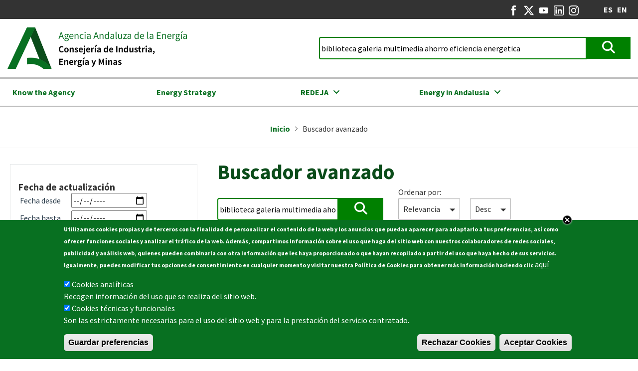

--- FILE ---
content_type: text/html; charset=UTF-8
request_url: https://www.agenciaandaluzadelaenergia.es/en/buscador?search_api_fulltext=biblioteca%20galeria%20multimedia%20ahorro%20eficiencia%20energetica
body_size: 16273
content:
<!DOCTYPE html><html lang="en" dir="ltr" prefix="og: https://ogp.me/ns#"><head><meta charset="utf-8" /><style>.js img.lazyload:not([src]) { visibility: hidden; }.js img.lazyloaded[data-sizes=auto] { display: block; width: 100%; }</style><link rel="canonical" href="https://www.agenciaandaluzadelaenergia.es/es/buscador" /><meta name="Generator" content="Drupal 10 (https://www.drupal.org)" /><meta name="MobileOptimized" content="width" /><meta name="HandheldFriendly" content="true" /><meta name="viewport" content="width=device-width, initial-scale=1.0" /><style>div#sliding-popup, div#sliding-popup .eu-cookie-withdraw-banner, .eu-cookie-withdraw-tab {background: #0779bf} div#sliding-popup.eu-cookie-withdraw-wrapper { background: transparent; } #sliding-popup h1, #sliding-popup h2, #sliding-popup h3, #sliding-popup p, #sliding-popup label, #sliding-popup div, .eu-cookie-compliance-more-button, .eu-cookie-compliance-secondary-button, .eu-cookie-withdraw-tab { color: #ffffff;} .eu-cookie-withdraw-tab { border-color: #ffffff;}</style><link rel="alternate" hreflang="x-default" href="https://www.agenciaandaluzadelaenergia.es/es/buscador?search_api_fulltext=biblioteca%20galeria%20multimedia%20ahorro%20eficiencia%20energetica" /><link rel="alternate" hreflang="es" href="https://www.agenciaandaluzadelaenergia.es/es/buscador?search_api_fulltext=biblioteca%20galeria%20multimedia%20ahorro%20eficiencia%20energetica" /><link rel="alternate" hreflang="en" href="https://www.agenciaandaluzadelaenergia.es/en/buscador?search_api_fulltext=biblioteca%20galeria%20multimedia%20ahorro%20eficiencia%20energetica" /><link rel="icon" href="/themes/aae_base_theme/favicon.webp" type="image/png" /><script>window.a2a_config=window.a2a_config||{};a2a_config.callbacks=[];a2a_config.overlays=[];a2a_config.templates={};var a2a_config = a2a_config || {};
a2a_config.templates = {
twitter: "Tweet: ${title} ${link} vía @EnergiaAnd"
};</script><title>Buscador avanzado | Agencia Andaluza de la Energía</title><link rel="stylesheet" media="all" href="/sites/default/files/css/optimized/css_PrgEwKxfzzf9rH935h98bOPsceIvCP20UnwwluXhotY.zPBz59hZXP6z-unpQE_T2eLp6kz8s0f01Qp_QZ-NRZA.css?t4ugru" /><link rel="stylesheet" media="all" href="/sites/default/files/css/optimized/css_LdhA0D4Dhj7nnXwrqaBwxac8cieKY35vOYITxqPt13I.xBGBksswZP1YGSs3QycwFqTXl590Q8ujymmOWSRIO2o.css?t4ugru" /><link rel="stylesheet" media="all" href="/sites/default/files/css/optimized/css_TncG2GSA3JF8zn4kViPvDuv5gksJwrB3RzumEyd9tbg.4A4t7bydAMX5wEuOG-xhzve-Amu4ujZu_3qBPmkIprg.css?t4ugru" /><link rel="stylesheet" media="all" href="/sites/default/files/css/optimized/css_OrHcSjAubQib1RG2ufGkW-owtpW_jeyKBk-4HEqrWoQ.Ya5Pb5tbwiFF_gIGsqUL0OztybGjg3tRVcSiQEJssuE.css?t4ugru" /><link rel="stylesheet" media="all" href="/sites/default/files/css/optimized/css_xjDNdympdMChKrJAmjtEqlYk94XtTOWZmfqFtQ3fKT0._TkR7sTw6Fc_DQeL9pjhARJDUnFP1U7drhTOKfP6Olc.css?t4ugru" /><link rel="stylesheet" media="all" href="/sites/default/files/css/optimized/css_QFP1hM7WLcxcgk0ugO8g07Igkb2TVVC-zTOOyNcyODA.gI_-IJuiqlYV0m3bHEr9313xwbZ6pVdfAQsxQPHEbME.css?t4ugru" /><link rel="stylesheet" media="all" href="/sites/default/files/css/optimized/css_0Ny4cdKqSdUCVJGF2wOpW9zbiddbbZXY8WkM_XJpnL8.9BCM4b19pMJqwdCOgTaTE7uevR-kMboD8UkJ7S4ZdrI.css?t4ugru" /><link rel="stylesheet" media="all" href="/sites/default/files/css/optimized/css_x_4HIN6y5Q2mTk5Yv7JQVdc-r71A0bNzHEv3Wizcouw.IYlygkDDPGD0PwMdD3sjTpTIPTYGlLMmq4NVtBz5y_U.css?t4ugru" /><link rel="stylesheet" media="all" href="/sites/default/files/css/optimized/css_UmAqJl0l8Iyu6ze5RyEPgBE6SIIewruIiHw0myxraZk.YmnrP404LJEBGTevcLRvyI4ITZ6n3I0iJjPkANV3zTk.css?t4ugru" /><link rel="stylesheet" media="all" href="/sites/default/files/css/optimized/css_9fdY-kLwoAH17IT6ViP47CdYfbBMwZBp0UTWz5W6WdM.xvkYaVrb609cnsYaj0RNnW_MM7GKxtk7QPyitKTs74g.css?t4ugru" /><link rel="stylesheet" media="all" href="/sites/default/files/css/optimized/css_C_lMMBJD1jF8Lb4t-73z0zLIGmrUIjBn8oLQ4yu2-LA.h7lT1svZmuDSbBgc7DsbJrXSQvpEmLeCuP7L_4I0SGc.css?t4ugru" /><link rel="stylesheet" media="all" href="/sites/default/files/css/optimized/css_M3EqtkMzY2VXZ2NYDaMtpuqydcZtOVwPzc4s-713RoE.XGKkRLEefknnELR7vWdnq8aaBounKqGH8pxaNbuBSX0.css?t4ugru" /><link rel="stylesheet" media="all" href="/sites/default/files/css/optimized/css_aBslj4pRjo2Mfa9bpGonfypZX7vip8qq6TxMpLA7zrQ.rK3zOujm4TB1XyLniO9KkWUnr5ExlYiSsJ9VA_2uywA.css?t4ugru" /><link rel="stylesheet" media="all" href="/sites/default/files/css/optimized/css_T9L-umrTsij_ahYGC4lMPKYDekA_3aSaQXOcPGy8mnU.wtcRDgBEED4IfziRxHZmiNNmI97lrHak0fLbxCLIwJw.css?t4ugru" /><link rel="stylesheet" media="all" href="/sites/default/files/css/optimized/css_f-FSNaPTrP2oOQFtOvYzYmkaLNTjVtdiigX0p_xUQR0.3mky7u_8hZKDdQMZdDWQnHixOwxyGOGdvgWVzp5E1SY.css?t4ugru" /><link rel="stylesheet" media="all" href="/sites/default/files/css/optimized/css_-bRO5lMsX6dFj_4QLNYRn3Glv8Fw-sjQmtuCC3SCdE0.dSUMZ6M8Y056xdmu9s_EbGCLQv-QEHuUuBUc50GpQMQ.css?t4ugru" /><link rel="stylesheet" media="all" href="/sites/default/files/css/optimized/css_kthmJssD3vqd7Eza4oWjPfCNVacwCRLi2v-oieNlGgU.R6s7DaF7RncVGEZFl_Tr9fYH8ylTPes5HKS-KmZINJc.css?t4ugru" /><link rel="stylesheet" media="all" href="/sites/default/files/css/optimized/css_m_oZWVRbbC4HbOitJcwhEovlJf07D1q3gXxNcR04IzI.uIqzs9GvvopIWBSNP4DIA3rqx5wOZH5cNhDJw45V7Xw.css?t4ugru" /><link rel="stylesheet" media="all" href="/sites/default/files/css/optimized/css_YXF4xgOS0zk23OCyVsSDTus82BFUbBkYr_ItOXVj81E.SWF9947TQV5oxyieFH78MiFW7tiBkrYtbEgiDXBO6MM.css?t4ugru" /><link rel="stylesheet" media="all" href="/sites/default/files/css/optimized/css_kMOSxvLIrg4Hy0ZeT-Rnxv9lZTob-7Yn3A8dyVDo1rg.w9CVD5yPe7RcdY99uUArGPoORk3qM91-_D3pQxsARyE.css?t4ugru" /><link rel="stylesheet" media="all" href="/sites/default/files/css/optimized/css_AMTsGHUOJPFAkMMKM4W6IN1gVpB5oWWwJRMkxKq51pw.IxOmdWuCvnnUtyRx514RSpCUmpTZfKKbay_QJeohQ1o.css?t4ugru" /><link rel="stylesheet" media="all" href="/sites/default/files/css/optimized/css_iWu8rBGrWZXOeZiwZg-26SFWTRzhuQ0anhjS_DZ8vV4.pC3zLu0R8TQkSkR_hxUBVOBZvMxHBG9xHFbrSgpNAio.css?t4ugru" /><link rel="stylesheet" media="all" href="/sites/default/files/css/optimized/css_XCheD_mASIrDhYFQJKqILstv7uJvqNNIlSoIcdgkVOI.UvKv0zkWvhpi7k2ixqqvXIT6oUEYEacCPDPbsAPq9zU.css?t4ugru" /><link rel="stylesheet" media="all" href="/sites/default/files/css/optimized/css_oggDakPrdTiLz-NcBuhZnh_jeWvT5-GcfBSxzGdGE1Q._1-WKfyp9G1JHfQJKDd8yIUFvxNaJLTZNilOriGkejQ.css?t4ugru" /><link rel="stylesheet" media="all" href="/sites/default/files/css/optimized/css_P8Nre5XXuflTO--p6lHLMp75Z6VmBC0Ewvx7J_f4Cz4.iqV4IIB91E3TNieuDd9nekMoGDpnCDPXk8LrVh622IY.css?t4ugru" /><link rel="stylesheet" media="all" href="/sites/default/files/css/optimized/css_uY-6t5QdAL3XAXZDd2MnsDHv7hlVdopgBLmb2Fw8MM0.prFBLWwoFzWpIOY3GsEjOZIVjcn8np7278U-mZxXKhI.css?t4ugru" /><link rel="stylesheet" media="all" href="/sites/default/files/css/optimized/css_gNE23k-ACKoEPCD0nWYQhjjFwvTvsblD6JCNk6DbfTk.ubeeqmUg14x5VWCrb-CTpQmudN2mQ0kkdiYgoQX5zA0.css?t4ugru" /><link rel="stylesheet" media="all" href="/sites/default/files/css/optimized/css_avaYJtwFVrEpMd2C9Jvqbbp9CJYcEc9yhLDCgFWlzPI.S5H7Sjj7Kv_ShcTJ3pL11qMIku40kIkm1yA4Cm_13bQ.css?t4ugru" /><link rel="stylesheet" media="all" href="//fonts.googleapis.com/icon?family=Material+Icons" /><link rel="stylesheet" media="all" href="/sites/default/files/css/optimized/css_dGWDk-C_1-8_AVj-bxEEh-59Nrcq89SPUV2gcf2ySIA.YfAPYdKl_z-SPcQlKqdHqaXvK-68zvqOu6nkQaaMunw.css?t4ugru" /><link rel="stylesheet" media="all" href="/sites/default/files/css/optimized/css_0G0IkRFrpulxN7kEioO24lMxL5xPFL-YgAFG4NyqeCI.92gziFrKSVJClIjqn30qkVZ6B_2w2HN8UBFE_nZBINE.css?t4ugru" /><link rel="stylesheet" media="all" href="/sites/default/files/css/optimized/css_uE3HTAXQUlxjINBG7fdIFLAbO95zbPSB3wjRJuwvqtU.16uypTmoJRcgbOQAavi191QzuOnAGo8IDG8wHQ6zvwk.css?t4ugru" /><link rel="stylesheet" media="all" href="/sites/default/files/css/optimized/css_DzfkBatKREgDfaYj-wIGwg03_BxJGHqptTJUHkhndhM._CjpZlBlMsVxl1vox9A61kml0LsReHzAdRJFRsXhDhA.css?t4ugru" /><link rel="stylesheet" media="all" href="/sites/default/files/css/optimized/css_ue68AKHk3wXb2SLbJmIveY8pH2TjmOn8HZkRD5Vr2VQ.W1H-Z9xvkXAqQtIeMk1SOPJL9hinWzKBRlVXJBfHZ84.css?t4ugru" /><link rel="stylesheet" media="all" href="/sites/default/files/css/optimized/css_y2mIbfl7zVviOBYWU9R5vDPv0WC_ATZQwtR7GdsSYvc.JVmjcuAJpLiWOSn8GUUwR-pizugwecxKe8kIPO5ya_Y.css?t4ugru" /><link rel="stylesheet" media="all" href="/sites/default/files/css/optimized/css_UkOMemsM9nLh1RRVIcqI2D7VuO1hSu9LhSXewNxkAt8.995ZYukEqZbOl_P9-iaGFa8cLpMn8jkFfRFadsi999c.css?t4ugru" /><link rel="stylesheet" media="all" href="/sites/default/files/css/optimized/css_fcubaAzqqi8zk5mIh2YOz7TnAHeYXGjXtZV7egeAR0U.lV6uHY7ZEzaStX9oL4FLRJYDhLYAdZ_-kjX8tIFxoj4.css?t4ugru" /><script type="application/json" data-drupal-selector="drupal-settings-json">{"path":{"baseUrl":"\/","pathPrefix":"en\/","currentPath":"buscador","currentPathIsAdmin":false,"isFront":false,"currentLanguage":"en","currentQuery":{"_wrapper_format":"html","search_api_fulltext":"biblioteca galeria multimedia ahorro eficiencia energetica"}},"pluralDelimiter":"\u0003","suppressDeprecationErrors":true,"gtag":{"tagId":"G-CSR5RX7RWY","consentMode":true,"otherIds":[],"events":[{"name":"search","data":{"search_term":"biblioteca galeria multimedia ahorro eficiencia energetica"}}],"additionalConfigInfo":[]},"ajaxPageState":{"libraries":"[base64]","theme":"aae_base_theme","theme_token":null},"ajaxTrustedUrl":{"\/en\/buscador":true},"lazy":{"lazysizes":{"lazyClass":"lazyload","loadedClass":"lazyloaded","loadingClass":"lazyloading","preloadClass":"lazypreload","errorClass":"lazyerror","autosizesClass":"lazyautosizes","srcAttr":"data-src","srcsetAttr":"data-srcset","sizesAttr":"data-sizes","minSize":40,"customMedia":[],"init":true,"expFactor":1.5,"hFac":0.8,"loadMode":2,"loadHidden":true,"ricTimeout":0,"throttleDelay":125,"plugins":[]},"placeholderSrc":"","preferNative":false,"minified":true,"libraryPath":"\/libraries\/lazysizes"},"eu_cookie_compliance":{"cookie_policy_version":"1.0.0","popup_enabled":true,"popup_agreed_enabled":false,"popup_hide_agreed":false,"popup_clicking_confirmation":false,"popup_scrolling_confirmation":false,"popup_html_info":"\u003Cdiv aria-labelledby=\u0022popup-text\u0022  class=\u0022eu-cookie-compliance-banner eu-cookie-compliance-banner-info eu-cookie-compliance-banner--categories\u0022\u003E\n  \u003Cdiv class=\u0022popup-content info eu-cookie-compliance-content\u0022\u003E\n          \u003Cbutton class=\u0022eu-cookie-compliance-close-button\u0022\u003EClose\u003C\/button\u003E\n        \u003Cdiv id=\u0022popup-text\u0022 class=\u0022eu-cookie-compliance-message\u0022 role=\u0022document\u0022\u003E\n      \u003Cp\u003E\u003Cspan\u003EUtilizamos cookies propias y de terceros con la finalidad de personalizar el contenido de la web y los anuncios que puedan aparecer para adaptarlo a tus preferencias, as\u00ed como ofrecer funciones sociales y analizar el tr\u00e1fico de la web. Adem\u00e1s, compartimos informaci\u00f3n sobre el uso que haga del sitio web con nuestros colaboradores de redes sociales, publicidad y an\u00e1lisis web, quienes pueden combinarla con otra informaci\u00f3n que les haya proporcionado o que hayan recopilado a partir del uso que haya hecho de sus servicios. Igualmente, puedes modificar tus opciones de consentimiento en cualquier momento y visitar nuestra Pol\u00edtica de Cookies para obtener m\u00e1s informaci\u00f3n haciendo clic\u003C\/span\u003E\u003C\/p\u003E\n              \u003Cbutton type=\u0022button\u0022 class=\u0022find-more-button eu-cookie-compliance-more-button\u0022\u003Eaqu\u00ed\u003C\/button\u003E\n          \u003C\/div\u003E\n\n          \u003Cdiv id=\u0022eu-cookie-compliance-categories\u0022 class=\u0022eu-cookie-compliance-categories\u0022\u003E\n                  \u003Cdiv class=\u0022eu-cookie-compliance-category\u0022\u003E\n            \u003Cdiv\u003E\n              \u003Cinput type=\u0022checkbox\u0022 name=\u0022cookie-categories\u0022 class=\u0022eu-cookie-compliance-category-checkbox\u0022 id=\u0022cookie-category-cookies_analiticas\u0022\n                     value=\u0022cookies_analiticas\u0022\n                      checked                       \u003E\n              \u003Clabel for=\u0022cookie-category-cookies_analiticas\u0022\u003ECookies anal\u00edticas\u003C\/label\u003E\n            \u003C\/div\u003E\n                          \u003Cdiv class=\u0022eu-cookie-compliance-category-description\u0022\u003ERecogen informaci\u00f3n del uso que se realiza del sitio web.\u003C\/div\u003E\n                      \u003C\/div\u003E\n                  \u003Cdiv class=\u0022eu-cookie-compliance-category\u0022\u003E\n            \u003Cdiv\u003E\n              \u003Cinput type=\u0022checkbox\u0022 name=\u0022cookie-categories\u0022 class=\u0022eu-cookie-compliance-category-checkbox\u0022 id=\u0022cookie-category-cookies_tecnicas_y_funcionales\u0022\n                     value=\u0022cookies_tecnicas_y_funcionales\u0022\n                      checked                       \u003E\n              \u003Clabel for=\u0022cookie-category-cookies_tecnicas_y_funcionales\u0022\u003ECookies t\u00e9cnicas y funcionales\u003C\/label\u003E\n            \u003C\/div\u003E\n                          \u003Cdiv class=\u0022eu-cookie-compliance-category-description\u0022\u003ESon las estrictamente necesarias para el uso del sitio web y para la prestaci\u00f3n del servicio contratado.\u003C\/div\u003E\n                      \u003C\/div\u003E\n                          \u003Cdiv class=\u0022eu-cookie-compliance-categories-buttons\u0022\u003E\n            \u003Cbutton type=\u0022button\u0022\n                    class=\u0022eu-cookie-compliance-save-preferences-button  button button--small\u0022\u003EGuardar preferencias\u003C\/button\u003E\n          \u003C\/div\u003E\n              \u003C\/div\u003E\n    \n    \u003Cdiv id=\u0022popup-buttons\u0022 class=\u0022eu-cookie-compliance-buttons eu-cookie-compliance-has-categories\u0022\u003E\n              \u003Cbutton type=\u0022button\u0022 class=\u0022eu-cookie-compliance-default-button eu-cookie-compliance-reject-button button button--small\u0022\u003ERechazar Cookies\u003C\/button\u003E\n            \u003Cbutton type=\u0022button\u0022 class=\u0022agree-button eu-cookie-compliance-default-button button button--small button--primary\u0022\u003EAceptar Cookies\u003C\/button\u003E\n              \u003Cbutton type=\u0022button\u0022 class=\u0022eu-cookie-withdraw-button visually-hidden button button--small\u0022\u003EConfigurar Cookies\u003C\/button\u003E\n          \u003C\/div\u003E\n  \u003C\/div\u003E\n\u003C\/div\u003E","use_mobile_message":false,"mobile_popup_html_info":"\u003Cdiv aria-labelledby=\u0022popup-text\u0022  class=\u0022eu-cookie-compliance-banner eu-cookie-compliance-banner-info eu-cookie-compliance-banner--categories\u0022\u003E\n  \u003Cdiv class=\u0022popup-content info eu-cookie-compliance-content\u0022\u003E\n          \u003Cbutton class=\u0022eu-cookie-compliance-close-button\u0022\u003EClose\u003C\/button\u003E\n        \u003Cdiv id=\u0022popup-text\u0022 class=\u0022eu-cookie-compliance-message\u0022 role=\u0022document\u0022\u003E\n      \n              \u003Cbutton type=\u0022button\u0022 class=\u0022find-more-button eu-cookie-compliance-more-button\u0022\u003Eaqu\u00ed\u003C\/button\u003E\n          \u003C\/div\u003E\n\n          \u003Cdiv id=\u0022eu-cookie-compliance-categories\u0022 class=\u0022eu-cookie-compliance-categories\u0022\u003E\n                  \u003Cdiv class=\u0022eu-cookie-compliance-category\u0022\u003E\n            \u003Cdiv\u003E\n              \u003Cinput type=\u0022checkbox\u0022 name=\u0022cookie-categories\u0022 class=\u0022eu-cookie-compliance-category-checkbox\u0022 id=\u0022cookie-category-cookies_analiticas\u0022\n                     value=\u0022cookies_analiticas\u0022\n                      checked                       \u003E\n              \u003Clabel for=\u0022cookie-category-cookies_analiticas\u0022\u003ECookies anal\u00edticas\u003C\/label\u003E\n            \u003C\/div\u003E\n                          \u003Cdiv class=\u0022eu-cookie-compliance-category-description\u0022\u003ERecogen informaci\u00f3n del uso que se realiza del sitio web.\u003C\/div\u003E\n                      \u003C\/div\u003E\n                  \u003Cdiv class=\u0022eu-cookie-compliance-category\u0022\u003E\n            \u003Cdiv\u003E\n              \u003Cinput type=\u0022checkbox\u0022 name=\u0022cookie-categories\u0022 class=\u0022eu-cookie-compliance-category-checkbox\u0022 id=\u0022cookie-category-cookies_tecnicas_y_funcionales\u0022\n                     value=\u0022cookies_tecnicas_y_funcionales\u0022\n                      checked                       \u003E\n              \u003Clabel for=\u0022cookie-category-cookies_tecnicas_y_funcionales\u0022\u003ECookies t\u00e9cnicas y funcionales\u003C\/label\u003E\n            \u003C\/div\u003E\n                          \u003Cdiv class=\u0022eu-cookie-compliance-category-description\u0022\u003ESon las estrictamente necesarias para el uso del sitio web y para la prestaci\u00f3n del servicio contratado.\u003C\/div\u003E\n                      \u003C\/div\u003E\n                          \u003Cdiv class=\u0022eu-cookie-compliance-categories-buttons\u0022\u003E\n            \u003Cbutton type=\u0022button\u0022\n                    class=\u0022eu-cookie-compliance-save-preferences-button  button button--small\u0022\u003EGuardar preferencias\u003C\/button\u003E\n          \u003C\/div\u003E\n              \u003C\/div\u003E\n    \n    \u003Cdiv id=\u0022popup-buttons\u0022 class=\u0022eu-cookie-compliance-buttons eu-cookie-compliance-has-categories\u0022\u003E\n              \u003Cbutton type=\u0022button\u0022 class=\u0022eu-cookie-compliance-default-button eu-cookie-compliance-reject-button button button--small\u0022\u003ERechazar Cookies\u003C\/button\u003E\n            \u003Cbutton type=\u0022button\u0022 class=\u0022agree-button eu-cookie-compliance-default-button button button--small button--primary\u0022\u003EAceptar Cookies\u003C\/button\u003E\n              \u003Cbutton type=\u0022button\u0022 class=\u0022eu-cookie-withdraw-button visually-hidden button button--small\u0022\u003EConfigurar Cookies\u003C\/button\u003E\n          \u003C\/div\u003E\n  \u003C\/div\u003E\n\u003C\/div\u003E","mobile_breakpoint":768,"popup_html_agreed":false,"popup_use_bare_css":false,"popup_height":"auto","popup_width":"100%","popup_delay":1000,"popup_link":"\/politica-de-cookies","popup_link_new_window":true,"popup_position":false,"fixed_top_position":true,"popup_language":"en","store_consent":true,"better_support_for_screen_readers":false,"cookie_name":"","reload_page":false,"domain":"","domain_all_sites":false,"popup_eu_only":false,"popup_eu_only_js":false,"cookie_lifetime":100,"cookie_session":0,"set_cookie_session_zero_on_disagree":0,"disagree_do_not_show_popup":false,"method":"categories","automatic_cookies_removal":false,"allowed_cookies":"","withdraw_markup":"\u003Cbutton type=\u0022button\u0022 class=\u0022eu-cookie-withdraw-tab\u0022\u003EInformaci\u00f3n sobre cookies\u003C\/button\u003E\n\u003Cdiv aria-labelledby=\u0022popup-text\u0022 class=\u0022eu-cookie-withdraw-banner\u0022\u003E\n  \u003Cdiv class=\u0022popup-content info eu-cookie-compliance-content\u0022\u003E\n    \u003Cdiv id=\u0022popup-text\u0022 class=\u0022eu-cookie-compliance-message\u0022 role=\u0022document\u0022\u003E\n      \n    \u003C\/div\u003E\n    \u003Cdiv id=\u0022popup-buttons\u0022 class=\u0022eu-cookie-compliance-buttons\u0022\u003E\n      \u003Cbutton type=\u0022button\u0022 class=\u0022eu-cookie-withdraw-button  button button--small button--primary\u0022\u003EConfigurar Cookies\u003C\/button\u003E\n    \u003C\/div\u003E\n  \u003C\/div\u003E\n\u003C\/div\u003E","withdraw_enabled":true,"reload_options":0,"reload_routes_list":"","withdraw_button_on_info_popup":false,"cookie_categories":["cookies_analiticas","cookies_tecnicas_y_funcionales"],"cookie_categories_details":{"cookies_analiticas":{"uuid":"877fa70d-04db-4dbe-abe5-961467fa22cf","langcode":"es","status":true,"dependencies":{"module":["eu_cookie_compliance_gtm"]},"third_party_settings":{"eu_cookie_compliance_gtm":{"gtm_data":{"analytics_storage":"@status"}}},"id":"cookies_analiticas","label":"Cookies anal\u00edticas","description":"Recogen informaci\u00f3n del uso que se realiza del sitio web.","checkbox_default_state":"checked","weight":-9},"cookies_tecnicas_y_funcionales":{"uuid":"cf8202f4-30f7-4345-a66f-30223a8ca598","langcode":"es","status":true,"dependencies":{"module":["eu_cookie_compliance_gtm"]},"third_party_settings":{"eu_cookie_compliance_gtm":{"gtm_data":{"functionality_storage":"@status"}}},"id":"cookies_tecnicas_y_funcionales","label":"Cookies t\u00e9cnicas y funcionales","description":"Son las estrictamente necesarias para el uso del sitio web y para la prestaci\u00f3n del servicio contratado.","checkbox_default_state":"checked","weight":-8}},"enable_save_preferences_button":true,"cookie_value_disagreed":"0","cookie_value_agreed_show_thank_you":"1","cookie_value_agreed":"2","containing_element":"body","settings_tab_enabled":false,"olivero_primary_button_classes":" button button--small button--primary","olivero_secondary_button_classes":" button button--small","close_button_action":"save_preferences","open_by_default":true,"modules_allow_popup":true,"hide_the_banner":false,"geoip_match":true,"unverified_scripts":["\/"]},"superfish":{"superfish-informacion-corporativa":{"id":"superfish-informacion-corporativa","sf":{"animation":{"opacity":"show"},"speed":"fast","autoArrows":true,"dropShadows":false},"plugins":{"smallscreen":{"cloneParent":0,"mode":"always_active","accordionButton":0},"supposition":true,"supersubs":true}}},"TBMegaMenu":{"TBElementsCounter":{"column":null},"theme":"aae_base_theme","tbm-informacion-corporativa":{"arrows":"1"}},"sidr":{"closeOnBlur":true,"closeOnEscape":true},"facets":{"daterange":{"modificado":{"url":"\/en\/buscador?search_api_fulltext=biblioteca%20galeria%20multimedia%20ahorro%20eficiencia%20energetica\u0026f%5B1%5D=modificado%3A%28min%3A__date_range_min__%2Cmax%3A__date_range_max__%29"}}},"user":{"uid":0,"permissionsHash":"6f40f861f9742f2494ee0c2a5dcd3a484a2ccc61259ee2feea7bcd40b2fa6ebb"}}</script><script src="/sites/default/files/js/optimized/js_dxIVcwvQ00owLGoUGPTfRYXU-T5rnj8Xi0cXfb3Kn58.94K_qN_LGOnaaQv1WOhYzWBbXqnFPoAo2ozRhyzjIqI.js?v=3.7.1"></script><script src="/sites/default/files/js/optimized/js_w0iO3No0CsyHgJmryEbhwpkh5zx6m6dhvawBt4ufwyA.e0dHK59CZJ5SK6VElXfao123pqGDSffocW4l8jUGOAE.js?v=1.0.1"></script><script src="/sites/default/files/js/optimized/js_Hpe5jrMuKXrV4HSTMApXJsNBxraAgcHUrTjxkwWKqy8.n-_qurbvdBr5ib59SJdCQel-j0yeyqLtEZE570HlNso.js?v=10.5.1"></script><script src="/sites/default/files/js/optimized/js_V1oRQ-kJlXBZaEklOtPUe_1t8-l0RS94HJ3gsqxKikc.CTcaApi_PEvsC7Hbh39bkd9_KAHX4GrkXa36_hEiK3M.js?v=10.5.1"></script><script src="/sites/default/files/js/optimized/js_KRjtvzl6UujB23-j_sF6dqOcbqg2z8ej98A8RU9bGsg.j9ajq5n12ff0385n6xNqE-x2G6AuULF5hOd5JSPGzOo.js?v=10.5.1"></script><script src="/sites/default/files/js/optimized/js_dh4h8p395AfeO3BZGGIdx2Jd_FIFMbKLP_6HaMLYOP8.pn8uM5kpoBx7haoliZ7yJDZAmgNqJLnA-x9VjIOXTxM.js?t4ugru"></script><script src="/sites/default/files/js/optimized/js_gr5-BhoCdmTXBNpV7-nV-WoFeVN1FrI8Le08l5TZXF0.kQmC90jfdk-uPSjECDWsl5bV1l_aEJFDk-HwAg5iFnY.js?t4ugru"></script><script src="/modules/contrib/google_tag/js/gtag.js?t4ugru"></script></head><body class="view-buscadorsinjs-page-1 en-buscador?search-api-fulltext=biblioteca%20galeria%20multimedia%20ahorro%20eficiencia%20energetica layout-one-sidebar layout-sidebar-first path-buscador"> <a href="#main-content" class="visually-hidden focusable skip-link"> Skip to main content </a><div class="dialog-off-canvas-main-canvas" data-off-canvas-main-canvas><div class="layout-container"><div class="header-wrapper scrolling clearfix"><div class='header-fixed'><header role="banner"><div class="region region-header-top-top"><div class="views-element-container r-sociales-b block block-views block-views-blockredes-sociales-block-1" id="block-views-block-redes-sociales-block-1"><div><div class="redes-sociales view view-redes-sociales view-id-redes_sociales view-display-id-block_1 js-view-dom-id-a96cbd3db9ac2de7091a2b642858cb88d8f8cdca1ff9881be4c4f97121fde80e"><div class="views-row"><div class="views-field views-field-field-logo rs-facebook"><div class="field-content"><a href="https://www.facebook.com/Agenciaandaluzadelaenergia" rel="nofollow" target="_BLANK"> <img loading="lazy" width="50" height="50" src="/sites/default/files/2023-07/ico-facebook.svg" alt="fb" title="fb" /></a></div></div></div><div class="views-row"><div class="views-field views-field-field-logo twitter"><div class="field-content"><a href="https://twitter.com/EnergiaAnd" rel="nofollow" target="_BLANK"> <img loading="lazy" width="50" height="50" src="/sites/default/files/2024-01/ico-x.svg" alt="twitter" title="twitter" /></a></div></div></div><div class="views-row"><div class="views-field views-field-field-logo yt"><div class="field-content"><a href="https://www.youtube.com/user/Agenciaandaenergia" rel="nofollow" target="_BLANK"> <img loading="lazy" width="50" height="50" src="/sites/default/files/2023-07/ico-youtube.svg" alt="yt" title="yt" /></a></div></div></div><div class="views-row"><div class="views-field views-field-field-logo lk"><div class="field-content"><a href="https://www.linkedin.com/company/agenciaandaluzadelaenergia/" rel="nofollow" target="_BLANK"> <img loading="lazy" width="50" height="50" src="/sites/default/files/2023-07/ico-linkedin_1.svg" alt="linkedin" title="linkedin" /></a></div></div></div><div class="views-row"><div class="views-field views-field-field-logo ig"><div class="field-content"><a href="https://www.instagram.com/energiaand/" rel="nofollow" target="_BLANK"> <img loading="lazy" width="50" height="50" src="/sites/default/files/2023-09/ico-instagram_1.svg" alt="Instagram" title="Instagram" /></a></div></div></div></div></div></div><div id="block-cambiodeidioma" class="block block-simple-block block-simple-blockcambio-de-idioma"><ul><li><a href="/es/inicio">ES</a></li><li><a href="/en/know-agency">EN</a></li></ul></div></div></header></div><div class="region region-header-top"><div id="block-logo-header" class="block block-system block-system-branding-block"> <a href="/en" title="Home" rel="home" class="site-logo"> <img src="/themes/aae_base_theme/logo.webp" alt="Home" /> </a></div><div class="views-exposed-form block block-views block-views-exposed-filter-blockbuscadorsinjs-page-2" data-drupal-selector="views-exposed-form-buscadorsinjs-page-2" id="block-formularioexpuestobuscadorsinjspage-2"><form action="/en/buscador" method="get" id="views-exposed-form-buscadorsinjs-page-2" accept-charset="UTF-8"><div class="exposed-form-wrapper"><div class="js-form-item form-item form-type-textfield js-form-type-textfield form-item-search-api-fulltext js-form-item-search-api-fulltext"> <label for="edit-search-api-fulltext--2">Buscar</label> <input data-drupal-selector="edit-search-api-fulltext" type="text" id="edit-search-api-fulltext--2" name="search_api_fulltext" value="biblioteca galeria multimedia ahorro eficiencia energetica" size="30" maxlength="128" class="form-text" /></div><div class="js-form-item form-item form-type-select js-form-type-select form-item-sort-by js-form-item-sort-by"> <label for="edit-sort-by--2">Sort by</label> <select data-drupal-selector="edit-sort-by" id="edit-sort-by--2" name="sort_by" class="form-select"><option value="search_api_relevance" selected="selected">Relevancia</option><option value="changed">Fecha de actualización</option></select></div><div class="js-form-item form-item form-type-select js-form-type-select form-item-sort-order js-form-item-sort-order"> <label for="edit-sort-order--2">Order</label> <select data-drupal-selector="edit-sort-order" id="edit-sort-order--2" name="sort_order" class="form-select"><option value="ASC">Asc</option><option value="DESC" selected="selected">Desc</option></select></div><div data-drupal-selector="edit-actions" class="form-actions js-form-wrapper form-wrapper" id="edit-actions--2"><input data-drupal-selector="edit-submit-buscadorsinjs-2" type="submit" id="edit-submit-buscadorsinjs--2" value="Apply" class="button js-form-submit form-submit" /></div></div></form></div><div id="block-sidrtriggerbuttonblock-2" class="block block-sidr block-sidr-trigger"> <button data-sidr-options="{&quot;source&quot;:&quot;#sidr&quot;,&quot;name&quot;:&quot;sidr-right&quot;,&quot;side&quot;:&quot;right&quot;,&quot;method&quot;:&quot;toggle&quot;,&quot;renaming&quot;:false,&quot;displace&quot;:false,&quot;nocopy&quot;:true}" class="sidr-trigger js-sidr-trigger has-icon has-text"> <span class="sidr-trigger__icon"><span class="icon-hamburger"></span></span> <span class="sidr-trigger__text">Menu</span></button></div></div><div class="region region-header"><div id="block-informacioncorporativa" class="block block-tb-megamenu block-tb-megamenu-menu-blockinformacion-corporativa"> <nav class="tbm tbm-informacion-corporativa tbm-arrows" id="tbm-informacion-corporativa" data-breakpoint="1200" aria-label="informacion-corporativa navigation"> <button class="tbm-button" type="button"> <span class="tbm-button-container"> <span></span> <span></span> <span></span> <span></span> </span> </button><div class="tbm-collapse always-show"><ul class="tbm-nav level-0 items-4" role="list" ><li class="tbm-item level-1" aria-level="1" ><div class="tbm-link-container"> <a href="/en/know-agency" class="tbm-link level-1" title="Know the Agency"> Know the Agency </a></div></li><li class="tbm-item level-1" aria-level="1" ><div class="tbm-link-container"> <a href="/en/energy-strategy" class="tbm-link level-1" title="Energy Strategy"> Energy Strategy </a></div></li><li class="tbm-item level-1 tbm-item--has-dropdown" aria-level="1" ><div class="tbm-link-container"> <span class="tbm-link level-1 no-link tbm-toggle" tabindex="0" title="REDEJA" aria-expanded="false"> REDEJA </span> <button class="tbm-submenu-toggle always-show"><span class="visually-hidden">Toggle submenu</span></button></div><div class="tbm-submenu tbm-item-child" role="list"><div class="tbm-row"><div class="tbm-column span12"><div class="tbm-column-inner"><ul class="tbm-subnav level-1 items-2" role="list"><li class="tbm-item level-2" aria-level="2" ><div class="tbm-link-container"> <a href="/en/redeja" class="tbm-link level-2" title="REDEJA"> REDEJA </a></div></li><li class="tbm-item level-2" aria-level="2" ><div class="tbm-link-container"> <a href="/en/services-offered-redeja" class="tbm-link level-2"> Services offered by REDEJA </a></div></li></ul></div></div></div></div></li><li class="tbm-item level-1 tbm-item--has-dropdown" aria-level="1" ><div class="tbm-link-container"> <span class="tbm-link level-1 no-link tbm-toggle" tabindex="0" title="Energy in Andalusia" aria-expanded="false"> Energy in Andalusia </span> <button class="tbm-submenu-toggle always-show"><span class="visually-hidden">Toggle submenu</span></button></div><div class="tbm-submenu tbm-item-child" role="list"><div class="tbm-row"><div class="tbm-column span12"><div class="tbm-column-inner"><ul class="tbm-subnav level-1 items-3" role="list"><li class="tbm-item level-2" aria-level="2" ><div class="tbm-link-container"> <a href="/en/energy-andalusia" class="tbm-link level-2" title="Energy in Andalusia"> Energy in Andalusia </a></div></li><li class="tbm-item level-2 tbm-group" aria-level="2" ><div class="tbm-link-container"> <a href="/en/energy-andalusia/energy-infrastructures-andalusia" class="tbm-link level-2 tbm-group-title" title="Energy infrastructures in Andalusia" aria-expanded="false"> Energy infrastructures in Andalusia </a></div><div class="tbm-group-container tbm-item-child" role="list"><div class="tbm-row"><div class="tbm-column span12"><div class="tbm-column-inner"><ul class="tbm-subnav level-2 items-1" role="list"><li class="tbm-item level-3" aria-level="3" ><div class="tbm-link-container"> <a href="/en/map-energy-infrastructure-andalusia-miea" class="tbm-link level-3" title="Map of Energy Infrastructure in Andalusia (MIEA)"> Map of Energy Infrastructure in Andalusia (MIEA) </a></div></li></ul></div></div></div></div></li><li class="tbm-item level-2" aria-level="2" ><div class="tbm-link-container"> <a href="/en/informacion-energetica/andalusian-energy-statistics" class="tbm-link level-2" title="Andalusian energy statistics"> Andalusian energy statistics </a></div></li></ul></div></div></div></div></li></ul></div> </nav><script>
if (window.matchMedia("(max-width: 1200px)").matches) {
document.getElementById("tbm-informacion-corporativa").classList.add('tbm--mobile');
}
</script></div></div></div><div class="region region-secondary-menu"><div id="block-breadcrumbs" class="block block-system block-system-breadcrumb-block"> <nav role="navigation" aria-labelledby="system-breadcrumb"><h2 id="system-breadcrumb" class="visually-hidden">Breadcrumb</h2><ol><li> <a href="/en">Inicio</a></li><li> Buscador avanzado</li></ol> </nav></div></div><div class="content-wrapper clearfix"><div class="region region-highlighted"><div data-drupal-messages-fallback class="hidden"></div></div><main role="main" class="main-layout main-left-sidebar"><a id="main-content" tabindex="-1"></a><div class="layout-content"><div class="region region-content-top"><div id="block-pagetitle" class="block block-core block-page-title-block"><h1>Buscador avanzado</h1></div></div><div class="region region-content"><div id="block-aae-base-theme-content" class="block block-system block-system-main-block"><div class="views-element-container"><div class="search-engine view-buscador view view-buscadorsinjs view-id-buscadorsinjs view-display-id-page_1 js-view-dom-id-915bd778b220a916c32b0937576171e50afe186d24d53d6c1c730ed3c8b352c2"><form class="views-exposed-form" data-drupal-selector="views-exposed-form-buscadorsinjs-page-1" action="/en/buscador" method="get" id="views-exposed-form-buscadorsinjs-page-1" accept-charset="UTF-8"><div class="exposed-form-wrapper"><div class="js-form-item form-item form-type-textfield js-form-type-textfield form-item-search-api-fulltext js-form-item-search-api-fulltext"> <label for="edit-search-api-fulltext">Buscar</label> <input data-drupal-selector="edit-search-api-fulltext" type="text" id="edit-search-api-fulltext" name="search_api_fulltext" value="biblioteca galeria multimedia ahorro eficiencia energetica" size="30" maxlength="128" class="form-text" /></div><div class="js-form-item form-item form-type-select js-form-type-select form-item-sort-by js-form-item-sort-by"> <label for="edit-sort-by">Sort by</label> <select data-drupal-selector="edit-sort-by" id="edit-sort-by" name="sort_by" class="form-select"><option value="search_api_relevance" selected="selected">Relevancia</option><option value="changed">Fecha de actualización</option></select></div><div class="js-form-item form-item form-type-select js-form-type-select form-item-sort-order js-form-item-sort-order"> <label for="edit-sort-order">Order</label> <select data-drupal-selector="edit-sort-order" id="edit-sort-order" name="sort_order" class="form-select"><option value="ASC">Asc</option><option value="DESC" selected="selected">Desc</option></select></div><div data-drupal-selector="edit-actions" class="form-actions js-form-wrapper form-wrapper" id="edit-actions"><input data-drupal-selector="edit-submit-buscadorsinjs" type="submit" id="edit-submit-buscadorsinjs" value="Apply" class="button js-form-submit form-submit" /></div></div></form><div class="views-row"><article data-history-node-id="1227" lang="es" class="node node--type-page node--view-mode-buscador"><h2> <a href="/es/actualidad/la-agencia-en-prensa" rel="bookmark"><span>La Agencia en prensa</span></a></h2><div><div class="content_type">Página básica</div><div class="entity_date">12/06/2025</div><div class="field field--name-field-contenido field--type-text-with-summary field--label-hidden field__item"> La Agencia Andaluza de la Energía está presente en los medios de comunicación, impresos, digitales y audiovisuales; con el objetivo de impulsar, fomentar e informar sobre las actuaciones realizadas por la Agencia en materia de ahorro, eficiencia energética y energías renovables para lograr un...</div></div></article></div><div class="views-row"><article data-history-node-id="625" lang="es" class="node node--type-noticia node--view-mode-buscador"><h2> <a href="/es/actualidad/andalucia-pide-al-gobierno-transparencia-sobre-la-finalidad-del-fondo-nacional-de" rel="bookmark"><span>Andalucía pide al Gobierno transparencia sobre la finalidad del Fondo Nacional de Eficiencia Energética</span></a></h2><div><div class="content_type">Noticia</div><div class="entity_date">06/09/2023</div><div class="field field--name-field-contenido field--type-text-with-summary field--label-hidden field__item"> La Junta de Andalucía ha solicitado al Gobierno de España una mayor claridad y transparencia sobre la finalidad del Fondo Nacional de Eficiencia Energética (FNEE), al que las empresas comercializadoras de gas y electricidad, operadores de productores petrolíferos y de gas licuado del petróleo al por...</div></div></article></div><div class="views-row"><article data-history-node-id="609" lang="es" class="node node--type-noticia node--view-mode-buscador"><h2> <a href="/es/actualidad/la-junta-incentiva-mas-de-7600-proyectos-de-ahorro-y-eficiencia-energetica-en-almeria" rel="bookmark"><span>La Junta incentiva más de 7.600 proyectos de ahorro y eficiencia energética en Almería con 21,4 millones de euros</span></a></h2><div><div class="content_type">Noticia</div><div class="entity_date">15/09/2016</div><div class="field field--name-field-contenido field--type-text-with-summary field--label-hidden field__item"> El Parque Científico Tecnológico de Almería (PITA) ha acogido hoy una jornada técnica organizada por la Agencia Andaluza de la Energía y la Dirección General de Fondos Europeos, adscritas a la Consejería de Economía, Innovación, Ciencia y Empleo, dirigida a ayuntamientos y diputaciones de Andalucía...</div></div></article></div><div class="views-row"><article data-history-node-id="627" lang="es" class="node node--type-noticia node--view-mode-buscador"><h2> <a href="/es/actualidad/la-junta-fomenta-el-ahorro-y-la-eficiencia-energetica-en-la-fundacion-promi" rel="bookmark"><span>La Junta fomenta el ahorro y la eficiencia energética en la Fundación Promi</span></a></h2><div><div class="content_type">Noticia</div><div class="entity_date">06/09/2023</div><div class="field field--name-field-contenido field--type-text-with-summary field--label-hidden field__item"> El delegado de Economía, Innovación, Ciencia y Empleo, José Ignacio Expósito, ha visitado esta mañana el Centro de Investigación en Minusvalía, CIM Rabanales, de la Fundación Promi para conocer un proyecto de ahorro y eficiencia energéticaque esta entidad va a poner en marcha con el apoyo de la...</div></div></article></div><div class="views-row"><article data-history-node-id="1436" lang="es" class="node node--type-noticia node--view-mode-buscador"><h2> <a href="/es/actualidad/la-junta-de-andalucia-quiere-poner-de-moda-la-eficiencia-energetica-como-oportunidad-para-generar-empleo" rel="bookmark"><span>La Junta de Andalucía quiere poner de moda la eficiencia energética como oportunidad para generar empleo</span></a></h2><div><div class="content_type">Noticia</div><div class="entity_date">29/01/2021</div><div class="field field--name-field-contenido field--type-text-with-summary field--label-hidden field__item"> La Agencia Andaluza de la Energía, entidad adscrita a la Consejería de Empleo, Empresa y Comercio, ha presentado hoy 31 de marzo en el II Encuentro de agencias y organismos públicos en el ámbito de la energía, celebrado en Jerez de la Frontera (Cádiz), las prioridades que deben marcar las...</div></div></article></div><div class="views-row"><article data-history-node-id="2694" lang="es" class="node node--type-noticia node--view-mode-buscador"><h2> <a href="/es/actualidad/bravo-destaca-la-eficiencia-energetica-en-la-edificacion-la-industria-y-el-transporte" rel="bookmark"><span>Bravo destaca la eficiencia energética en la edificación, la industria y el transporte como factor clave para reactivar economía y empleo</span></a></h2><div><div class="content_type">Noticia</div><div class="entity_date">05/03/2021</div><div class="field field--name-field-contenido field--type-text-with-summary field--label-hidden field__item"> El consejero de Hacienda y Financiación Europea, Juan Bravo, ha destacado la eficiencia energética aplicada a tres ámbitos concretos: la edificación y su entorno urbano, la industria y el transporte como un factor clave de reactivación de la economía y el empleo y un pilar fundamental para que...</div></div></article></div><div class="views-row"><article data-history-node-id="1681" lang="es" class="node node--type-evento node--view-mode-buscador"><h2> <a href="/es/proximos-eventos/curso-la-energia-en-la-vivienda-soluciones-desde-el-asesoramiento-energetico-el-0" rel="bookmark"><span>Curso &quot;La energía en la vivienda: soluciones desde el asesoramiento energético, el ahorro y la rehabilitación y mejora de la eficiencia energética&quot;. Málaga</span></a></h2><div><div class="content_type">Evento</div><div class="entity_date">29/01/2021</div><div class="field field--name-body field--type-text-with-summary field--label-hidden field__item"> La Asociación de Ciencias Ambientales organiza el 12 de junio en Málaga el curso de formación " La energía en la vivienda: soluciones desde el asesoramiento energético, el ahorro y la rehabilitación y mejora de la eficiencia energética". El curso se enmarca en el proyecto Generis, que presenta...</div></div></article></div><div class="views-row"><article data-history-node-id="1658" lang="es" class="node node--type-evento node--view-mode-buscador"><h2> <a href="/es/proximos-eventos/curso-la-energia-en-la-vivienda-soluciones-desde-el-asesoramiento-energetico-el" rel="bookmark"><span>Curso &quot;La energía en la vivienda: soluciones desde el asesoramiento energético, el ahorro y la rehabilitación y mejora de la eficiencia energética&quot;. Sevilla </span></a></h2><div><div class="content_type">Evento</div><div class="entity_date">29/01/2021</div><div class="field field--name-body field--type-text-with-summary field--label-hidden field__item"> La Asociación de Ciencias Ambientales organiza el 10 de mayo en Sevilla el curso de formación " La energía en la vivienda: soluciones desde el asesoramiento energético, el ahorro y la rehabilitación y mejora de la eficiencia energética". El curso se enmarca en el proyecto Generis, que presenta...</div></div></article></div><div class="views-row"><article data-history-node-id="153" lang="es" class="node node--type-documento node--view-mode-buscador"><h2> <a href="/es/biblioteca/guia-de-ahorro-y-eficiencia-energetica-en-municipios" rel="bookmark"><span>Guía de ahorro y eficiencia energética en municipios</span></a></h2><div><div class="content_type">Documento</div><div class="entity_date">27/08/2023</div><div class="field field--name-field-contenido field--type-text-with-summary field--label-hidden field__item"> Guía técnica con la que se pretende acercar a los ayuntamientos las técnicas de ahorro y eficiencia energética que pueden llevarse a cabo en un municipio, así como las alternativas de aprovechamiento y uso de las energías renovables. El conjunto de estas técnicas permitirá conseguir una importante...</div></div></article></div><div class="views-row"><article data-history-node-id="800" lang="es" class="node node--type-evento node--view-mode-buscador"><h2> <a href="/es/proximos-eventos/ahorro-y-eficiencia-energetica-en-edificios-la-experiencia-de-la-certificacion-en" rel="bookmark"><span>Ahorro y eficiencia energética en edificios: la experiencia de la certificación en Andalucía</span></a></h2><div><div class="content_type">Evento</div><div class="entity_date">10/05/2016</div><div class="field field--name-body field--type-text-with-summary field--label-hidden field__item"> La nueva regulación de la certificación energética de los edificios existentes está suponiendo un importante cambio en el mundo de la rehabilitación y de la propia eficiencia en España. En Andalucía, antes de finalizar el año 2013 se habían certificado ya más de 50.000 edificios existentes o nuevos...</div></div></article></div> <nav class="pager" role="navigation" aria-labelledby="pagination-heading"><h4 id="pagination-heading" class="visually-hidden">Pagination</h4><ul class="pager__items js-pager__items"><li class="pager__item is-active"> <a href="?search_api_fulltext=biblioteca%20galeria%20multimedia%20ahorro%20eficiencia%20energetica&amp;_wrapper_format=html&amp;page=0" title="Current page" aria-current="page"> <span class="visually-hidden"> Page </span>1</a></li><li class="pager__item"> <a href="?search_api_fulltext=biblioteca%20galeria%20multimedia%20ahorro%20eficiencia%20energetica&amp;_wrapper_format=html&amp;page=1" title="Go to page 2"> <span class="visually-hidden"> Page </span>2</a></li><li class="pager__item"> <a href="?search_api_fulltext=biblioteca%20galeria%20multimedia%20ahorro%20eficiencia%20energetica&amp;_wrapper_format=html&amp;page=2" title="Go to page 3"> <span class="visually-hidden"> Page </span>3</a></li><li class="pager__item"> <a href="?search_api_fulltext=biblioteca%20galeria%20multimedia%20ahorro%20eficiencia%20energetica&amp;_wrapper_format=html&amp;page=3" title="Go to page 4"> <span class="visually-hidden"> Page </span>4</a></li><li class="pager__item"> <a href="?search_api_fulltext=biblioteca%20galeria%20multimedia%20ahorro%20eficiencia%20energetica&amp;_wrapper_format=html&amp;page=4" title="Go to page 5"> <span class="visually-hidden"> Page </span>5</a></li><li class="pager__item"> <a href="?search_api_fulltext=biblioteca%20galeria%20multimedia%20ahorro%20eficiencia%20energetica&amp;_wrapper_format=html&amp;page=5" title="Go to page 6"> <span class="visually-hidden"> Page </span>6</a></li><li class="pager__item"> <a href="?search_api_fulltext=biblioteca%20galeria%20multimedia%20ahorro%20eficiencia%20energetica&amp;_wrapper_format=html&amp;page=6" title="Go to page 7"> <span class="visually-hidden"> Page </span>7</a></li><li class="pager__item"> <a href="?search_api_fulltext=biblioteca%20galeria%20multimedia%20ahorro%20eficiencia%20energetica&amp;_wrapper_format=html&amp;page=7" title="Go to page 8"> <span class="visually-hidden"> Page </span>8</a></li><li class="pager__item"> <a href="?search_api_fulltext=biblioteca%20galeria%20multimedia%20ahorro%20eficiencia%20energetica&amp;_wrapper_format=html&amp;page=8" title="Go to page 9"> <span class="visually-hidden"> Page </span>9</a></li><li class="pager__item pager__item--ellipsis" role="presentation">&hellip;</li><li class="pager__item pager__item--next"> <a href="?search_api_fulltext=biblioteca%20galeria%20multimedia%20ahorro%20eficiencia%20energetica&amp;_wrapper_format=html&amp;page=1" title="Go to next page" rel="next"> <span class="visually-hidden">Next page</span> <span aria-hidden="true">››</span> </a></li><li class="pager__item pager__item--last"> <a href="?search_api_fulltext=biblioteca%20galeria%20multimedia%20ahorro%20eficiencia%20energetica&amp;_wrapper_format=html&amp;page=141" title="Go to last page"> <span class="visually-hidden">Last page</span> <span aria-hidden="true">Última »</span> </a></li></ul> </nav></div></div></div></div></div><aside class="layout-sidebar-first" role="complementary"><div class="region region-sidebar-first"><div class="facet-inactive block-facet--date-range block block-facets block-facet-blockmodificado" id="block-aae-base-theme-modificado"><h2>Fecha de actualización</h2><div class="facets-widget-date_range"><ul data-drupal-facet-id="modificado" data-drupal-facet-alias="modificado" class="facet-inactive item-list__date_range"><li><div class="js-form-item form-item form-type-date js-form-type-date form-item- js-form-item-"> <label for="modificado_min">Fecha desde</label> <input class="facet-date-range form-date" id="modificado_min" name="modificado_min" data-type="date-range-min" type="date" /></div></li><li><div class="js-form-item form-item form-type-date js-form-type-date form-item- js-form-item-"> <label for="modificado_max">Fecha hasta</label> <input class="facet-date-range form-date" id="modificado_max" name="modificado_max" data-type="date-range-max" type="date" /></div></li></ul></div></div><div class="facet-inactive block-facet--checkbox block block-facets block-facet-blocktipo-de-contenido" id="block-aae-base-theme-tipodecontenido"><h2>Tipo de contenido</h2><div class="facets-widget-checkbox"><ul data-drupal-facet-id="tipo_de_contenido" data-drupal-facet-alias="tipo_de_contenido" class="facet-inactive js-facets-checkbox-links item-list__checkbox"><li class="facet-item"><a href="/en/buscador?search_api_fulltext=biblioteca%20galeria%20multimedia%20ahorro%20eficiencia%20energetica&amp;f%5B0%5D=tipo_de_contenido%3Aevento" rel="nofollow" data-drupal-facet-item-id="tipo-de-contenido-evento" data-drupal-facet-item-value="evento" data-drupal-facet-item-count="565"><span class="facet-item__value">Evento</span> <span class="facet-item__count">(565)</span></a></li><li class="facet-item"><a href="/en/buscador?search_api_fulltext=biblioteca%20galeria%20multimedia%20ahorro%20eficiencia%20energetica&amp;f%5B0%5D=tipo_de_contenido%3Anoticia" rel="nofollow" data-drupal-facet-item-id="tipo-de-contenido-noticia" data-drupal-facet-item-value="noticia" data-drupal-facet-item-count="557"><span class="facet-item__value">Noticia</span> <span class="facet-item__count">(557)</span></a></li><li class="facet-item"><a href="/en/buscador?search_api_fulltext=biblioteca%20galeria%20multimedia%20ahorro%20eficiencia%20energetica&amp;f%5B0%5D=tipo_de_contenido%3Apage" rel="nofollow" data-drupal-facet-item-id="tipo-de-contenido-page" data-drupal-facet-item-value="page" data-drupal-facet-item-count="190"><span class="facet-item__value">Página básica</span> <span class="facet-item__count">(190)</span></a></li><li class="facet-item"><a href="/en/buscador?search_api_fulltext=biblioteca%20galeria%20multimedia%20ahorro%20eficiencia%20energetica&amp;f%5B0%5D=tipo_de_contenido%3Adocumento" rel="nofollow" data-drupal-facet-item-id="tipo-de-contenido-documento" data-drupal-facet-item-value="documento" data-drupal-facet-item-count="45"><span class="facet-item__value">Documento</span> <span class="facet-item__count">(45)</span></a></li><li class="facet-item"><a href="/en/buscador?search_api_fulltext=biblioteca%20galeria%20multimedia%20ahorro%20eficiencia%20energetica&amp;f%5B0%5D=tipo_de_contenido%3Aproyecto" rel="nofollow" data-drupal-facet-item-id="tipo-de-contenido-proyecto" data-drupal-facet-item-value="proyecto" data-drupal-facet-item-count="21"><span class="facet-item__value">Proyecto</span> <span class="facet-item__count">(21)</span></a></li></ul></div></div></div></aside></main></div><div class="footer-wrapper clearfix"><section class="pre-footer"><div class="region region-footer-top"><div class="eu-cookie-compliance-toggle-withdraw-banner cookies block block-eu-cookie-compliance block-eu-cookie-compliance-button-block" onclick="if (Drupal.eu_cookie_compliance) { Drupal.eu_cookie_compliance.toggleWithdrawBanner(); } return false;" id="block-eucookiecompliancebuttonblock"> <input type="submit" name="op" value="Cookie settings" class="button js-form-submit form-submit" /></div><div id="block-logofooter" class="logo-footer block block-block-content block-block-contentd0b5a9c3-2fcf-4518-a2bd-f11760023243"><div class="field field--name-field-logo-footer-img field--type-image field--label-hidden field__item"> <img loading="lazy" src="/sites/default/files/2023-07/logo-junta.png" width="57" height="40" alt="Logotipo pequeño Junta de Andalucia" title="Logotipo pequeño Junta de Andalucia" /></div></div></div></section><footer class="info-footer " role="contentinfo"><div class="region region-footer"><div id="block-direccionfooter1" class="block block-simple-block block-simple-blockdireccion-footer"><p>C/ Isaac Newton, 6. Isla de la Cartuja, 41092 Sevilla. atencionalciudadano.aae@juntadeandalucia.es Tfno: 954 78 63 35 | Fax: 954 78 63 50</p></div></div></footer></div><div id="sidr" class="sidr"><div class="region region-sidr"><div id="block-informacioncorporativa-4" class="js-sidr-no-close block block-superfish block-superfishinformacion-corporativa"><ul id="superfish-informacion-corporativa" class="menu sf-menu sf-informacion-corporativa sf-vertical sf-style-none js-sidr-no-close sf-expanded" role="menu" aria-label="Menu"><li id="informacion-corporativa-menu-link-content957b5428-4671-45b4-a9b4-3001a8e00db8" class="sf-depth-1 js-sidr-no-close sf-no-children sf-first" role="none"> <a href="/en/know-agency" title="Know the Agency" class="sf-depth-1 js-sidr-no-close" role="menuitem">Know the Agency</a></li><li id="informacion-corporativa-menu-link-content979a7a89-b5d1-49c5-808e-37e2fcb8e631" class="sf-depth-1 js-sidr-no-close sf-no-children" role="none"> <a href="/en/energy-strategy" title="Energy Strategy" class="sf-depth-1 js-sidr-no-close" role="menuitem">Energy Strategy</a></li><li id="informacion-corporativa-menu-link-content9197b6db-9899-4b38-af12-5b184aa448c4" class="sf-depth-1 js-sidr-no-close menuparent" role="none"> <a href="" title="REDEJA" class="sf-depth-1 js-sidr-no-close menuparent" role="menuitem" aria-haspopup="true" aria-expanded="false">REDEJA</a><ul role="menu"><li id="informacion-corporativa-menu-link-content746b4b68-4a0f-4ec8-b22f-4a79d915ab4a" class="sf-depth-2 js-sidr-no-close sf-no-children sf-first" role="none"> <a href="/en/redeja" title="REDEJA" class="sf-depth-2 js-sidr-no-close" role="menuitem">REDEJA</a></li><li id="informacion-corporativa-menu-link-content8910bdeb-a14f-4375-8650-e83a9e4e7b05" class="sf-depth-2 js-sidr-no-close sf-no-children" role="none"> <a href="/en/services-offered-redeja" class="sf-depth-2 js-sidr-no-close" role="menuitem">Services offered by REDEJA</a></li></ul></li><li id="informacion-corporativa-menu-link-contentb08c9f56-dbcb-41e5-9655-72a6e382bfcb" class="sf-depth-1 js-sidr-no-close menuparent sf-last" role="none"> <a href="" title="Energy in Andalusia" class="sf-depth-1 js-sidr-no-close menuparent" role="menuitem" aria-haspopup="true" aria-expanded="false">Energy in Andalusia</a><ul role="menu"><li id="informacion-corporativa-menu-link-content314eac2f-1bfb-47f6-b55d-a835612cc9d1" class="sf-depth-2 js-sidr-no-close sf-no-children sf-first" role="none"> <a href="/en/energy-andalusia" title="Energy in Andalusia" class="sf-depth-2 js-sidr-no-close" role="menuitem">Energy in Andalusia</a></li><li id="informacion-corporativa-menu-link-content422a2718-5022-41bf-a8d6-5b918a194d1c" class="sf-depth-2 js-sidr-no-close menuparent" role="none"> <a href="/en/energy-andalusia/energy-infrastructures-andalusia" title="Energy infrastructures in Andalusia" class="sf-depth-2 js-sidr-no-close menuparent" role="menuitem" aria-haspopup="true" aria-expanded="false">Energy infrastructures in Andalusia</a><ul role="menu"><li id="informacion-corporativa-menu-link-contente6bd48d0-137b-47fb-a78c-3087f9b0e89e" class="sf-depth-3 js-sidr-no-close sf-no-children sf-first sf-last" role="none"> <a href="/en/map-energy-infrastructure-andalusia-miea" title="Map of Energy Infrastructure in Andalusia (MIEA)" class="sf-depth-3 js-sidr-no-close" role="menuitem">Map of Energy Infrastructure in Andalusia (MIEA)</a></li></ul></li><li id="informacion-corporativa-menu-link-content012fb51e-aa44-42e3-8974-9f53850ef6db" class="sf-depth-2 js-sidr-no-close sf-no-children sf-last" role="none"> <a href="/en/informacion-energetica/andalusian-energy-statistics" title="Andalusian energy statistics" class="sf-depth-2 js-sidr-no-close" role="menuitem">Andalusian energy statistics</a></li></ul></li></ul></div><div class="views-element-container block block-views block-views-blockredes-sociales-block-1" id="block-views-block-redes-sociales-block-1-3"><div><div class="redes-sociales view view-redes-sociales view-id-redes_sociales view-display-id-block_1 js-view-dom-id-9044b44757e9933569bd63f969e03e16113b0f96607fddc1ea598f68d9123b6d"><div class="views-row"><div class="views-field views-field-field-logo rs-facebook"><div class="field-content"><a href="https://www.facebook.com/Agenciaandaluzadelaenergia" rel="nofollow" target="_BLANK"> <img loading="lazy" width="50" height="50" src="/sites/default/files/2023-07/ico-facebook.svg" alt="fb" title="fb" /></a></div></div></div><div class="views-row"><div class="views-field views-field-field-logo twitter"><div class="field-content"><a href="https://twitter.com/EnergiaAnd" rel="nofollow" target="_BLANK"> <img loading="lazy" width="50" height="50" src="/sites/default/files/2024-01/ico-x.svg" alt="twitter" title="twitter" /></a></div></div></div><div class="views-row"><div class="views-field views-field-field-logo yt"><div class="field-content"><a href="https://www.youtube.com/user/Agenciaandaenergia" rel="nofollow" target="_BLANK"> <img loading="lazy" width="50" height="50" src="/sites/default/files/2023-07/ico-youtube.svg" alt="yt" title="yt" /></a></div></div></div><div class="views-row"><div class="views-field views-field-field-logo lk"><div class="field-content"><a href="https://www.linkedin.com/company/agenciaandaluzadelaenergia/" rel="nofollow" target="_BLANK"> <img loading="lazy" width="50" height="50" src="/sites/default/files/2023-07/ico-linkedin_1.svg" alt="linkedin" title="linkedin" /></a></div></div></div><div class="views-row"><div class="views-field views-field-field-logo ig"><div class="field-content"><a href="https://www.instagram.com/energiaand/" rel="nofollow" target="_BLANK"> <img loading="lazy" width="50" height="50" src="/sites/default/files/2023-09/ico-instagram_1.svg" alt="Instagram" title="Instagram" /></a></div></div></div></div></div></div></div></div></div></div><script src="/sites/default/files/js/optimized/js_mjv4qhOv2_1-EQeYpZwvWqHcMokP3Cu36uHh9tRNXFY.fiEWTgBIuGQtABOaCDS7m8W9ON5S7hB_QnUtrL3G4A4.js?v=10.5.1"></script><script src="/sites/default/files/js/optimized/js_WmhavmnC0K35xZ9vLX51qtRqFT74puvZXIMWnNUYpbM.r-oxgRbMWbDZQDV9wMLUrZ6WiK3A-JG8BlP0CwZS-mk.js?v=6.2.0"></script><script src="/sites/default/files/js/optimized/js_lSIv99dMjUhtkFBMkJ51s2AV2vAWFac65mMLkdcdKbI.LWi5cyzOSZCd1f67HOEiq6BON9nYYCl2eJDgzVGLQq4.js?t4ugru"></script><script src="/sites/default/files/js/optimized/js_6Z2w-l2RTNEQQEyC-XKjttr4uUoh0SPa4X7ObE82IoQ.in00OFixAckaUvQLGf6wimJunO4EOTxzzCpnv7tubvw.js?v=1"></script><script src="/sites/default/files/js/optimized/js_mI47DuYJFI6z0kunuNgLbmPnDJQYe_CcuvyHJJomMOY.iwzxMNyyaAx0LldKR8EzCBp9QpwVvEBs0-RnCc1VMLc.js?v=1"></script><script src="/sites/default/files/js/optimized/js_XGyLc-t7mWGsEkOq5aLVCL7V0ECqwd2q-1AyyvBwMbM.1A00Jo4nmk4iltb9XaXvlZY8--u4mju9R5f-EoXrvhc.js?v=1"></script><script src="/sites/default/files/js/optimized/js_CVZsOb87RwwN8N6tYGHNl-OCu6X6R2B-rGQ-SDabIsY.65m9ipa73TuofzCNij5lv2rMUAYkwCR5QKFCacz1MZQ.js?t4ugru"></script><script src="//static.addtoany.com/menu/page.js" defer></script><script src="/sites/default/files/js/optimized/js_ykLxvKp5rvcarVrf36wQkum3dKR3rl-G_-w1QumySTw.-rEvhtGX8YyiTXF7W_2MGsBKQb_qmp6XA_eXDJKAlBc.js?v=10.5.1"></script><script src="/sites/default/files/js/optimized/js_Aqc7h00vwUYHrJu9ZVTaLmjU5nEltDWYc6ojjE3ezoU.uEr-qBEukxBWMpvzxaqO9OhQdrqvj4Y3mqPbEcXKkY8.js?v=10.5.1"></script><script src="/sites/default/files/js/optimized/js_Z69wjXFpt77OnEclrFimyVgRPBz8ERUjTliVxj0YeL4.0c1XC18PGzMefkbIzYc8St0gmVxg8FKKNApza-yliGk.js?v=10.5.1"></script><script src="/modules/contrib/facets_date_range/js/date-range.js?v=10.5.1" defer></script><script src="/sites/default/files/js/optimized/js_5lyEgtuYzFbknt789sXbvgY6WOEBhn68zCRaGR5wIJc.xCkjIz_rWK88oP727GIsg9DiyPctLV1oExx0LRLBvVo.js?v=10.5.1"></script><script src="/sites/default/files/js/optimized/js_1woVuTYaOTc9db19BvtYERQ-r3zrWbaX8Iy9t_Z2qoM.8Qi_cEJAWz0gQmvq9P4Q8JuK3PX5mKihV8UbgNz5Lgc.js?v=4.3.0"></script><script src="/sites/default/files/js/optimized/js_ezwJb8QjKN82W11Y2widYXtFt5DfOo-fgZxIg_9sAik.k8DxhuaHAThLvkeecCXMn8yF0_jWqep1R8FPjyNATrE.js?v=10.5.1"></script><script src="/sites/default/files/js/optimized/js_G8podNJjOsxKvo_RVe4-f79_ME43boCp5OhhwF87kOc.FO2_MucTc0D7orzLHOqD5YnHwyULWZc2Daf77xT_mFI.js?v=10.5.1"></script><script src="/sites/default/files/js/optimized/js_RpLV1j1SEgkAOBNxIxvzKXRlefOlhPa03lpGt46bJEg.sViJ6V6M1KNvL_9x7YS38YHbXn20og4MIjcVAK-hhzM.js?v=10.5.1"></script><script src="/sites/default/files/js/optimized/js_mFzUkjUxStqgHC8aG7xRbdL6fE1PCi6EiNgqsEIWhqc.QxK6zHjwiSWA-2jFinPXqY2VtzajQCanwo7kGTG4uo4.js?t4ugru"></script><script src="/sites/default/files/js/optimized/js_miRzeCFio5MdK1D_IS9iRxL_6VRpiPZQk1eEAKeHGdU.a0BhcokZCq3n3PZqcmF_iFR_I2kOcepVU185OK22IU0.js?v=10.5.1"></script><script src="/sites/default/files/js/optimized/js_e9sMC2a-CMTcmvY_ruhKDzpRC97iMMWorWxYIWmxnbs.zWUUl73eMaVoSt0k7T_hqvzz3AGwzroICE7hDqAmApM.js?v=2.2.x"></script><script src="/sites/default/files/js/optimized/js_j20WpyvBOpUvJSmnVlIGrXvFongLjE_0mre6ofLpTfs.2dTpf1MFKHbqXthaIjfNZQlnxUJ7WTLYZiY2k5FsJsM.js?t4ugru"></script><script src="/sites/default/files/js/optimized/js_ZA049dqv4CvtlDcf3mygbZYlAP8J_N_xuBlK7hL-_5U.5VAcbQWKYE2b4vvcVfJIDwS0vFdF6b4U0vTM5aUmlNI.js?v=2.0"></script><script src="/sites/default/files/js/optimized/js_IKlN0FknoAkju6CkSgdS6RGwWXGezYNaI1Myaswld80.yQJcK9papynPct9onPZBy_-U9T7MuxXtnz8sf_7twQ0.js?t4ugru"></script><script src="/sites/default/files/js/optimized/js_20Arj0xeJ_QwNf-_AO4UTDtemjHxcrcrBEh0WZpDNSc.vv4gQzNWjURKpXLqCLrB7NYE-mmgwMqOK34JNikMkmc.js?t4ugru"></script><script src="/sites/default/files/js/optimized/js_Q8Rho8c4GTdE7zbb2ryEV6P0o8y9J9SJHrFCVqDC3eo.d8b3nfDvWuPvAVkclJCAjclm8FUEfawN8z8qZBf5n3k.js?t4ugru"></script><script src="/sites/default/files/js/optimized/js_qjevRnAiDAzNROU9AkTHi1SM9PgiPLg2aCJBKxOpezY.PGG7ALQr5VXmZw87OT52yr4qad2m4GbRs8CsR1hMpR0.js?t4ugru"></script><script src="/sites/default/files/js/optimized/js_R_EHTnme5vAkyEYtdGos_d6qLbRaPpuRRnu8SKxwYJ8.aB9G6mqJGWkw_PO-clf6-Yx4MCKsI2cWHkE4L8i3S_U.js?t4ugru"></script><script src="/sites/default/files/js/optimized/js_V_ZyA2nQraybvAlXaNLoLaYWZQMMU4YZdW-vex8HmWw.FFcHLPKvlEVa20N2vx_APnIniPz_kpJ1vAET30ttdtw.js?v=1.x"></script></body></html>

--- FILE ---
content_type: text/css
request_url: https://www.agenciaandaluzadelaenergia.es/sites/default/files/css/optimized/css_PrgEwKxfzzf9rH935h98bOPsceIvCP20UnwwluXhotY.zPBz59hZXP6z-unpQE_T2eLp6kz8s0f01Qp_QZ-NRZA.css?t4ugru
body_size: 258
content:
/* Source and licensing information for the line(s) below can be found at https://ws203.juntadeandalucia.es/modules/contrib/sidr/sidr.css. */
.sidr{z-index:999 !important}.sidr-trigger{cursor:pointer;display:inline-block}.sidr-trigger.has-icon.has-text .sidr-trigger__icon{margin-right:.25em}.sidr ul.contextual-links{display:none}
/* Source and licensing information for the above line(s) can be found at https://ws203.juntadeandalucia.es/modules/contrib/sidr/sidr.css. */

--- FILE ---
content_type: text/css
request_url: https://www.agenciaandaluzadelaenergia.es/sites/default/files/css/optimized/css_LdhA0D4Dhj7nnXwrqaBwxac8cieKY35vOYITxqPt13I.xBGBksswZP1YGSs3QycwFqTXl590Q8ujymmOWSRIO2o.css?t4ugru
body_size: 267
content:
/* Source and licensing information for the line(s) below can be found at https://ws203.juntadeandalucia.es/libraries/jquery.sidr/dist/stylesheets/jquery.sidr.bare.css. */
.sidr{display:block;position:fixed;top:0;height:100%;z-index:999999;width:260px;overflow-x:hidden;overflow-y:auto}.sidr.right{left:auto;right:-260px}.sidr.left{left:-260px;right:auto}
/* Source and licensing information for the above line(s) can be found at https://ws203.juntadeandalucia.es/libraries/jquery.sidr/dist/stylesheets/jquery.sidr.bare.css. */

--- FILE ---
content_type: text/css
request_url: https://www.agenciaandaluzadelaenergia.es/sites/default/files/css/optimized/css_QFP1hM7WLcxcgk0ugO8g07Igkb2TVVC-zTOOyNcyODA.gI_-IJuiqlYV0m3bHEr9313xwbZ6pVdfAQsxQPHEbME.css?t4ugru
body_size: 258
content:
/* Source and licensing information for the line(s) below can be found at https://ws203.juntadeandalucia.es/core/themes/stable9/css/system/components/align.module.css. */
.text-align-left{text-align:left}.text-align-right{text-align:right}.text-align-center{text-align:center}.text-align-justify{text-align:justify}.align-left{float:left}.align-right{float:right}.align-center{display:block;margin-right:auto;margin-left:auto}
/* Source and licensing information for the above line(s) can be found at https://ws203.juntadeandalucia.es/core/themes/stable9/css/system/components/align.module.css. */

--- FILE ---
content_type: text/css
request_url: https://www.agenciaandaluzadelaenergia.es/sites/default/files/css/optimized/css_0Ny4cdKqSdUCVJGF2wOpW9zbiddbbZXY8WkM_XJpnL8.9BCM4b19pMJqwdCOgTaTE7uevR-kMboD8UkJ7S4ZdrI.css?t4ugru
body_size: 194
content:
/* Source and licensing information for the line(s) below can be found at https://ws203.juntadeandalucia.es/core/themes/stable9/css/system/components/fieldgroup.module.css. */
.fieldgroup{padding:0;border-width:0}
/* Source and licensing information for the above line(s) can be found at https://ws203.juntadeandalucia.es/core/themes/stable9/css/system/components/fieldgroup.module.css. */

--- FILE ---
content_type: text/css
request_url: https://www.agenciaandaluzadelaenergia.es/sites/default/files/css/optimized/css_x_4HIN6y5Q2mTk5Yv7JQVdc-r71A0bNzHEv3Wizcouw.IYlygkDDPGD0PwMdD3sjTpTIPTYGlLMmq4NVtBz5y_U.css?t4ugru
body_size: 217
content:
/* Source and licensing information for the line(s) below can be found at https://ws203.juntadeandalucia.es/core/themes/stable9/css/system/components/container-inline.module.css. */
.container-inline div,.container-inline label{display:inline-block}.container-inline .details-wrapper{display:block}
/* Source and licensing information for the above line(s) can be found at https://ws203.juntadeandalucia.es/core/themes/stable9/css/system/components/container-inline.module.css. */

--- FILE ---
content_type: text/css
request_url: https://www.agenciaandaluzadelaenergia.es/sites/default/files/css/optimized/css_UmAqJl0l8Iyu6ze5RyEPgBE6SIIewruIiHw0myxraZk.YmnrP404LJEBGTevcLRvyI4ITZ6n3I0iJjPkANV3zTk.css?t4ugru
body_size: 201
content:
/* Source and licensing information for the line(s) below can be found at https://ws203.juntadeandalucia.es/core/themes/stable9/css/system/components/clearfix.module.css. */
.clearfix:after{display:table;clear:both;content:""}
/* Source and licensing information for the above line(s) can be found at https://ws203.juntadeandalucia.es/core/themes/stable9/css/system/components/clearfix.module.css. */

--- FILE ---
content_type: text/css
request_url: https://www.agenciaandaluzadelaenergia.es/sites/default/files/css/optimized/css_9fdY-kLwoAH17IT6ViP47CdYfbBMwZBp0UTWz5W6WdM.xvkYaVrb609cnsYaj0RNnW_MM7GKxtk7QPyitKTs74g.css?t4ugru
body_size: 202
content:
/* Source and licensing information for the line(s) below can be found at https://ws203.juntadeandalucia.es/core/themes/stable9/css/system/components/details.module.css. */
.js details:not([open]) .details-wrapper{display:none}
/* Source and licensing information for the above line(s) can be found at https://ws203.juntadeandalucia.es/core/themes/stable9/css/system/components/details.module.css. */

--- FILE ---
content_type: text/css
request_url: https://www.agenciaandaluzadelaenergia.es/sites/default/files/css/optimized/css_C_lMMBJD1jF8Lb4t-73z0zLIGmrUIjBn8oLQ4yu2-LA.h7lT1svZmuDSbBgc7DsbJrXSQvpEmLeCuP7L_4I0SGc.css?t4ugru
body_size: 318
content:
/* Source and licensing information for the line(s) below can be found at https://ws203.juntadeandalucia.es/core/themes/stable9/css/system/components/hidden.module.css. */
.hidden{display:none}.visually-hidden{position:absolute !important;overflow:hidden;clip:rect(1px,1px,1px,1px);width:1px;height:1px;word-wrap:normal}.visually-hidden.focusable:active,.visually-hidden.focusable:focus-within{position:static !important;overflow:visible;clip:auto;width:auto;height:auto}.invisible{visibility:hidden}
/* Source and licensing information for the above line(s) can be found at https://ws203.juntadeandalucia.es/core/themes/stable9/css/system/components/hidden.module.css. */

--- FILE ---
content_type: text/css
request_url: https://www.agenciaandaluzadelaenergia.es/sites/default/files/css/optimized/css_M3EqtkMzY2VXZ2NYDaMtpuqydcZtOVwPzc4s-713RoE.XGKkRLEefknnELR7vWdnq8aaBounKqGH8pxaNbuBSX0.css?t4ugru
body_size: 247
content:
/* Source and licensing information for the line(s) below can be found at https://ws203.juntadeandalucia.es/core/themes/stable9/css/system/components/item-list.module.css. */
.item-list__comma-list,.item-list__comma-list li{display:inline}.item-list__comma-list{margin:0;padding:0}.item-list__comma-list li:after{content:", "}.item-list__comma-list li:last-child:after{content:""}
/* Source and licensing information for the above line(s) can be found at https://ws203.juntadeandalucia.es/core/themes/stable9/css/system/components/item-list.module.css. */

--- FILE ---
content_type: text/css
request_url: https://www.agenciaandaluzadelaenergia.es/sites/default/files/css/optimized/css_aBslj4pRjo2Mfa9bpGonfypZX7vip8qq6TxMpLA7zrQ.rK3zOujm4TB1XyLniO9KkWUnr5ExlYiSsJ9VA_2uywA.css?t4ugru
body_size: 199
content:
/* Source and licensing information for the line(s) below can be found at https://ws203.juntadeandalucia.es/core/themes/stable9/css/system/components/js.module.css. */
.js .js-hide{display:none}.js-show{display:none}.js .js-show{display:block}
/* Source and licensing information for the above line(s) can be found at https://ws203.juntadeandalucia.es/core/themes/stable9/css/system/components/js.module.css. */

--- FILE ---
content_type: text/css
request_url: https://www.agenciaandaluzadelaenergia.es/sites/default/files/css/optimized/css_T9L-umrTsij_ahYGC4lMPKYDekA_3aSaQXOcPGy8mnU.wtcRDgBEED4IfziRxHZmiNNmI97lrHak0fLbxCLIwJw.css?t4ugru
body_size: 185
content:
/* Source and licensing information for the line(s) below can be found at https://ws203.juntadeandalucia.es/core/themes/stable9/css/system/components/nowrap.module.css. */
.nowrap{white-space:nowrap}
/* Source and licensing information for the above line(s) can be found at https://ws203.juntadeandalucia.es/core/themes/stable9/css/system/components/nowrap.module.css. */

--- FILE ---
content_type: text/css
request_url: https://www.agenciaandaluzadelaenergia.es/sites/default/files/css/optimized/css_f-FSNaPTrP2oOQFtOvYzYmkaLNTjVtdiigX0p_xUQR0.3mky7u_8hZKDdQMZdDWQnHixOwxyGOGdvgWVzp5E1SY.css?t4ugru
body_size: 191
content:
/* Source and licensing information for the line(s) below can be found at https://ws203.juntadeandalucia.es/core/themes/stable9/css/system/components/position-container.module.css. */
.position-container{position:relative}
/* Source and licensing information for the above line(s) can be found at https://ws203.juntadeandalucia.es/core/themes/stable9/css/system/components/position-container.module.css. */

--- FILE ---
content_type: text/css
request_url: https://www.agenciaandaluzadelaenergia.es/sites/default/files/css/optimized/css_-bRO5lMsX6dFj_4QLNYRn3Glv8Fw-sjQmtuCC3SCdE0.dSUMZ6M8Y056xdmu9s_EbGCLQv-QEHuUuBUc50GpQMQ.css?t4ugru
body_size: 237
content:
/* Source and licensing information for the line(s) below can be found at https://ws203.juntadeandalucia.es/core/themes/stable9/css/system/components/reset-appearance.module.css. */
.reset-appearance{margin:0;padding:0;border:0 none;background:0 0;line-height:inherit;-webkit-appearance:none;appearance:none}
/* Source and licensing information for the above line(s) can be found at https://ws203.juntadeandalucia.es/core/themes/stable9/css/system/components/reset-appearance.module.css. */

--- FILE ---
content_type: text/css
request_url: https://www.agenciaandaluzadelaenergia.es/sites/default/files/css/optimized/css_kthmJssD3vqd7Eza4oWjPfCNVacwCRLi2v-oieNlGgU.R6s7DaF7RncVGEZFl_Tr9fYH8ylTPes5HKS-KmZINJc.css?t4ugru
body_size: 243
content:
/* Source and licensing information for the line(s) below can be found at https://ws203.juntadeandalucia.es/core/themes/stable9/css/system/components/resize.module.css. */
.resize-none{resize:none}.resize-vertical{min-height:2em;resize:vertical}.resize-horizontal{max-width:100%;resize:horizontal}.resize-both{max-width:100%;min-height:2em;resize:both}
/* Source and licensing information for the above line(s) can be found at https://ws203.juntadeandalucia.es/core/themes/stable9/css/system/components/resize.module.css. */

--- FILE ---
content_type: text/css
request_url: https://www.agenciaandaluzadelaenergia.es/sites/default/files/css/optimized/css_kMOSxvLIrg4Hy0ZeT-Rnxv9lZTob-7Yn3A8dyVDo1rg.w9CVD5yPe7RcdY99uUArGPoORk3qM91-_D3pQxsARyE.css?t4ugru
body_size: 245
content:
/* Source and licensing information for the line(s) below can be found at https://ws203.juntadeandalucia.es/core/themes/stable9/css/system/components/system-status-report-general-info.css. */
.system-status-general-info__item{margin-top:1em;padding:0 1em 1em;border:1px solid #ccc}.system-status-general-info__item-title{border-bottom:1px solid #ccc}
/* Source and licensing information for the above line(s) can be found at https://ws203.juntadeandalucia.es/core/themes/stable9/css/system/components/system-status-report-general-info.css. */

--- FILE ---
content_type: text/css
request_url: https://www.agenciaandaluzadelaenergia.es/sites/default/files/css/optimized/css_AMTsGHUOJPFAkMMKM4W6IN1gVpB5oWWwJRMkxKq51pw.IxOmdWuCvnnUtyRx514RSpCUmpTZfKKbay_QJeohQ1o.css?t4ugru
body_size: 278
content:
/* Source and licensing information for the line(s) below can be found at https://ws203.juntadeandalucia.es/core/themes/stable9/css/system/components/tablesort.module.css. */
.tablesort{display:inline-block;width:16px;height:16px;background-size:100%}.tablesort--asc{background-image:url(/core/themes/stable9/css/system/components/../../../../../misc/icons/787878/twistie-down.svg)}.tablesort--desc{background-image:url(/core/themes/stable9/css/system/components/../../../../../misc/icons/787878/twistie-up.svg)}
/* Source and licensing information for the above line(s) can be found at https://ws203.juntadeandalucia.es/core/themes/stable9/css/system/components/tablesort.module.css. */

--- FILE ---
content_type: text/css
request_url: https://www.agenciaandaluzadelaenergia.es/sites/default/files/css/optimized/css_iWu8rBGrWZXOeZiwZg-26SFWTRzhuQ0anhjS_DZ8vV4.pC3zLu0R8TQkSkR_hxUBVOBZvMxHBG9xHFbrSgpNAio.css?t4ugru
body_size: 828
content:
/* Source and licensing information for the line(s) below can be found at https://ws203.juntadeandalucia.es/modules/custom/aae_general/css/ckeditor.css. */
h2.container-title{font-style:italic}h3.container-subtitle{color:#aaa;font-style:italic}div.container-special{padding:5px 10px;background:#eee;border:1px solid #ccc}span.container-marker{background-color:#ff0}span.container-marker-green{background-color:#087021;color:#fff}span.container-featured-green{color:#087021;font-weight:700}img.left{float:right}img.right{float:left}img.center{margin:0 auto;float:none;clear:both}img.margen-2{paddmargining:2px}img.margen-5{margin:5px}img.margen-10{margin:10px}img.margen-15{margin:15px}img.margen-20{margin:20px}img.margen-30{margin:30px}img.align-left{margin-left:0}img.align-right{margin-right:0}img.align-center{margin-left:auto;margin-right:auto}table.compact{width:auto;border-spacing:0;border-collapse:collapse}table.compact td,table.compact th{border:0 solid #ccc;padding:10px}table.expanded{width:100% !important;border-spacing:0;border-collapse:collapse}table.expanded td,table.expanded th{border:0 solid #ccc;padding:10px}table.border{border:2px solid #ccc;border-style:hidden}ul.triangles{list-style-type:square}ul.squares{list-style-type:square}ul.circles{list-style-type:circle}ul.discs{list-style-type:disc}details{padding:20px;margin:0;color:#087021;border:1px solid transparent;border-top:1px solid #000;border-bottom:1px solid #000}details summary{font-weight:700}details &:nth-child(even){background:#edf5ef}.widget-toc{width:100%;padding:5px;background-color:#edf5ef;margin-top:-10px;margin-bottom:10px;border-top:1px solid #000;border-bottom:1px solid #000;border-left:1px solid transparent;border-right:1px solid transparent}.ckeditor-tabber-tabs ul.ckeditor-tabs-holder li.active{border-top:1px solid #000;border-right:1px solid #000;border-left:1px solid #000;border-radius:5px 5px 0 0;background:#fff;color:#000;font-weight:700}.ckeditor-tabber-tabs .ckeditor-tabs-content-holder{border:1px solid transparent;border-top:1px solid #000}.ckeditor-tab{margin-left:-10px}.ck-balloon-rotator__content{.ck-form__row_with-submit{button.ck-button{margin-left:27px!important}}}
/* Source and licensing information for the above line(s) can be found at https://ws203.juntadeandalucia.es/modules/custom/aae_general/css/ckeditor.css. */

--- FILE ---
content_type: text/css
request_url: https://www.agenciaandaluzadelaenergia.es/sites/default/files/css/optimized/css_XCheD_mASIrDhYFQJKqILstv7uJvqNNIlSoIcdgkVOI.UvKv0zkWvhpi7k2ixqqvXIT6oUEYEacCPDPbsAPq9zU.css?t4ugru
body_size: 268
content:
/* Source and licensing information for the line(s) below can be found at https://ws203.juntadeandalucia.es/core/themes/stable9/css/views/views.module.css. */
.views-align-left{text-align:left}.views-align-right{text-align:right}.views-align-center{text-align:center}.views-view-grid .views-col{float:left}.views-view-grid .views-row{float:left;clear:both;width:100%}.views-display-link+.views-display-link{margin-left:.5em}
/* Source and licensing information for the above line(s) can be found at https://ws203.juntadeandalucia.es/core/themes/stable9/css/views/views.module.css. */

--- FILE ---
content_type: text/css
request_url: https://www.agenciaandaluzadelaenergia.es/sites/default/files/css/optimized/css_P8Nre5XXuflTO--p6lHLMp75Z6VmBC0Ewvx7J_f4Cz4.iqV4IIB91E3TNieuDd9nekMoGDpnCDPXk8LrVh622IY.css?t4ugru
body_size: 814
content:
/* Source and licensing information for the line(s) below can be found at https://ws203.juntadeandalucia.es/modules/custom/aae_general/css/list-style.css. */
ul.list-dash>li:not(.rtejustify),ul[type=disc]>li:not(.rtejustify){padding:7px 0;padding-left:35px;position:relative;overflow:hidden;font-size:1rem;font-weight:600;list-style:none}ul.list-dash>li:not(.rtejustify):before,ul[type=disc]>li:not(.rtejustify):before{position:absolute;top:1.4em;-webkit-transform:translateY(-50%);-o-transform:translateY(-50%);transform:translateY(-50%);left:0;content:"";display:block;width:24px;height:2px;border-radius:2px;background-color:#087021;margin-right:10px}ul.list-dots>li:not(.rtejustify),ul[type=circle]>li:not(.rtejustify){padding:7px 0;padding-left:12px;position:relative;overflow:hidden;font-size:1rem;font-weight:600;list-style:none}ul.list-dots>li:not(.rtejustify):before,ul[type=circle]>li:not(.rtejustify):before{position:absolute;top:1.4em;-webkit-transform:translateY(-50%);-o-transform:translateY(-50%);transform:translateY(-50%);left:0;content:"";display:block;width:5px;height:5px;border-radius:50%;background-color:#087021;margin-right:10px}ul.list-arrows>li:not(.rtejustify),ul[type=square]>li:not(.rtejustify){padding:7px 0;padding-left:14px;position:relative;overflow:hidden;font-size:1rem;font-weight:400;list-style:none}ul.list-arrows>li:not(.rtejustify):before,ul[type=square]>li:not(.rtejustify):before{position:absolute;top:1.4em;-webkit-transform:translateY(-50%);-o-transform:translateY(-50%);transform:translateY(-50%);left:0;content:"";display:block;width:0;height:0;border-top:8px solid transparent;border-bottom:8px solid transparent;border-left:9px solid #087021;margin-right:10px;background-color:rgba(0,0,0,0)}ul.list-arrows>li a,ul[type=square]>li a{font-size:1rem;font-weight:600;color:#0c2340}ul.list-arrows>li a:hover,ul[type=square]>li a:hover{color:#087021}ul.list-clean{max-width:400px}ul.list-clean>li:not(.rtejustify){padding:7px 0;padding-left:12px;position:relative;overflow:hidden;font-size:1rem;font-weight:600;border-bottom:2px solid rgba(189,194,198,.6);text-transform:uppercase;font-size:14px;font-weight:600;color:#0c2340;text-decoration:none;list-style:none}ul.list-clean>li:not(.rtejustify) a{font-size:1rem;font-weight:600;color:#0c2340;text-decoration:underline}ul.list-clean>li:not(.rtejustify) a:hover{color:#087021}.field--name-field-contenido ul:not(.slides):not(.flex-direction-nav):not(.links):not(.slick-dots):not(.pager):not(.slick-slider):not(.list-dash):not(.list-dots):not(.list-arrows):not(.list-clean):not([type=disc]):not([type=circle]):not([type=square])>li:not(.rejustify){padding:7px 0;padding-left:35px;position:relative;overflow:hidden;font-size:1rem;list-style:none}.field--name-field-contenido ul:not(.slides):not(.flex-direction-nav):not(.links):not(.slick-dots):not(.pager):not(.slick-slider):not(.list-dash):not(.list-dots):not(.list-arrows):not(.list-clean):not([type=disc]):not([type=circle]):not([type=square])>li:not(.rejustify) big{font-size:1rem !important}.field--name-field-contenido ul:not(.slides):not(.flex-direction-nav):not(.links):not(.slick-dots):not(.pager):not(.slick-slider):not(.list-dash):not(.list-dots):not(.list-arrows):not(.list-clean):not([type=disc]):not([type=circle]):not([type=square])>li:not(.rejustify) big a{font-size:1rem}.field--name-field-contenido ul:not(.slides):not(.flex-direction-nav):not(.links):not(.slick-dots):not(.pager):not(.slick-slider):not(.list-dash):not(.list-dots):not(.list-arrows):not(.list-clean):not([type=disc]):not([type=circle]):not([type=square])>li:not(.rejustify):before{position:absolute;top:1.4em;-webkit-transform:translateY(-50%);-o-transform:translateY(-50%);transform:translateY(-50%);left:0;content:"";display:block;width:24px;height:2px;border-radius:2px;background-color:#087021;margin-right:10px}.field--name-field-contenido ul .list-arrows.rteindent1 ul li big{font-size:1rem}.field--name-field-contenido ul .list-arrows.rteindent1 ul li big a{font-size:1rem}.field--name-field-contenido ul .list-arrows.rteindent1 ul li big strong{font-size:1rem}
/* Source and licensing information for the above line(s) can be found at https://ws203.juntadeandalucia.es/modules/custom/aae_general/css/list-style.css. */

--- FILE ---
content_type: text/css
request_url: https://www.agenciaandaluzadelaenergia.es/sites/default/files/css/optimized/css_uE3HTAXQUlxjINBG7fdIFLAbO95zbPSB3wjRJuwvqtU.16uypTmoJRcgbOQAavi191QzuOnAGo8IDG8wHQ6zvwk.css?t4ugru
body_size: 345
content:
/* Source and licensing information for the line(s) below can be found at https://ws203.juntadeandalucia.es/themes/aae_base_theme/css/load_sumoselect.css. */
body .SumoSelect{width:514px;max-width:100%}body .SumoSelect .CaptionCont{border:1px solid #b8b8b8;padding:.3em .4em .3em .5em;box-shadow:inset 0 1px 2px rgba(0,0,0,.125)}body .SumoSelect .CaptionCont label i{top:15px}body .SumoSelect:focus .CaptionCont,body .SumoSelect:hover .CaptionCont,body .SumoSelect.open .CaptionCont{border:1px solid #b8b8b8;box-shadow:inset 0 1px 2px rgba(0,0,0,.125)}body .SumoSelect:focus .CaptionCont,body .SumoSelect.open .CaptionCont{border-color:#40b6ff;box-shadow:inset 0 1px 3px rgba(0,0,0,.05),0 0 8px #40b6ff}
/* Source and licensing information for the above line(s) can be found at https://ws203.juntadeandalucia.es/themes/aae_base_theme/css/load_sumoselect.css. */

--- FILE ---
content_type: text/css
request_url: https://www.agenciaandaluzadelaenergia.es/sites/default/files/css/optimized/css_ue68AKHk3wXb2SLbJmIveY8pH2TjmOn8HZkRD5Vr2VQ.W1H-Z9xvkXAqQtIeMk1SOPJL9hinWzKBRlVXJBfHZ84.css?t4ugru
body_size: 51905
content:
/* Source and licensing information for the line(s) below can be found at https://ws203.juntadeandalucia.es/themes/aae_base_theme/css/style.css. */
@import url("https://fonts.googleapis.com/css?family=Source+Sans+Pro:300,400,700");
/*!
 * Bootstrap v4.6.2 (https://getbootstrap.com/)
 * Copyright 2011-2022 The Bootstrap Authors
 * Copyright 2011-2022 Twitter, Inc.
 * Licensed under MIT (https://github.com/twbs/bootstrap/blob/main/LICENSE)
 */
:root{--blue:#007bff;--indigo:#6610f2;--purple:#6f42c1;--pink:#e83e8c;--red:#dc3545;--orange:#fd7e14;--yellow:#ffc107;--green:#28a745;--teal:#20c997;--cyan:#17a2b8;--white:#fff;--gray:#6c757d;--gray-dark:#343a40;--primary:#007bff;--secondary:#6c757d;--success:#28a745;--info:#17a2b8;--warning:#ffc107;--danger:#dc3545;--light:#f8f9fa;--dark:#343a40;--breakpoint-xs:0;--breakpoint-sm:576px;--breakpoint-md:768px;--breakpoint-lg:992px;--breakpoint-xl:1200px;--font-family-sans-serif:-apple-system,BlinkMacSystemFont,"Segoe UI",Roboto,"Helvetica Neue",Arial,"Noto Sans","Liberation Sans",sans-serif,"Apple Color Emoji","Segoe UI Emoji","Segoe UI Symbol","Noto Color Emoji";--font-family-monospace:SFMono-Regular,Menlo,Monaco,Consolas,"Liberation Mono","Courier New",monospace}*,*:before,*:after{-webkit-box-sizing:border-box;box-sizing:border-box}html{font-family:sans-serif;line-height:1.15;-webkit-text-size-adjust:100%;-webkit-tap-highlight-color:rgba(0,0,0,0)}article,aside,figcaption,figure,footer,header,hgroup,main,nav,section{display:block}body{margin:0;font-family:-apple-system,BlinkMacSystemFont,"Segoe UI",Roboto,"Helvetica Neue",Arial,"Noto Sans","Liberation Sans",sans-serif,"Apple Color Emoji","Segoe UI Emoji","Segoe UI Symbol","Noto Color Emoji";font-size:1rem;font-weight:400;line-height:1.5;color:#212529;text-align:left;background-color:#fff}[tabindex="-1"]:focus:not(:focus-visible){outline:0 !important}hr{-webkit-box-sizing:content-box;box-sizing:content-box;height:0;overflow:visible}h1,h2,h3,h4,h5,h6{margin-top:0;margin-bottom:.5rem}p{margin-top:0;margin-bottom:1rem}abbr[title],abbr[data-original-title]{text-decoration:underline;-webkit-text-decoration:underline dotted;text-decoration:underline dotted;cursor:help;border-bottom:0;-webkit-text-decoration-skip-ink:none;text-decoration-skip-ink:none}address{margin-bottom:1rem;font-style:normal;line-height:inherit}ol,ul,dl{margin-top:0;margin-bottom:1rem}ol ol,ul ul,ol ul,ul ol{margin-bottom:0}dt{font-weight:700}dd{margin-bottom:.5rem;margin-left:0}blockquote{margin:0 0 1rem}b,strong{font-weight:bolder}small{font-size:80%}sub,sup{position:relative;font-size:75%;line-height:0;vertical-align:baseline}sub{bottom:-.25em}sup{top:-.5em}a{color:#007bff;text-decoration:none;background-color:transparent}a:hover{color:#0056b3;text-decoration:underline}a:not([href]):not([class]){color:inherit;text-decoration:none}a:not([href]):not([class]):hover{color:inherit;text-decoration:none}pre,code,kbd,samp{font-family:SFMono-Regular,Menlo,Monaco,Consolas,"Liberation Mono","Courier New",monospace;font-size:1em}pre{margin-top:0;margin-bottom:1rem;overflow:auto;-ms-overflow-style:scrollbar}figure{margin:0 0 1rem}img{vertical-align:middle;border-style:none}svg{overflow:hidden;vertical-align:middle}table{border-collapse:collapse}caption{padding-top:.75rem;padding-bottom:.75rem;color:#6c757d;text-align:left;caption-side:bottom}th{text-align:inherit;text-align:-webkit-match-parent}label{display:inline-block;margin-bottom:.5rem}button{border-radius:0}button:focus:not(:focus-visible){outline:0}input,button,select,optgroup,textarea{margin:0;font-family:inherit;font-size:inherit;line-height:inherit}button,input{overflow:visible}button,select{text-transform:none}[role=button]{cursor:pointer}select{word-wrap:normal}button,[type=button],[type=reset],[type=submit]{-webkit-appearance:button}button:not(:disabled),[type=button]:not(:disabled),[type=reset]:not(:disabled),[type=submit]:not(:disabled){cursor:pointer}button::-moz-focus-inner,[type=button]::-moz-focus-inner,[type=reset]::-moz-focus-inner,[type=submit]::-moz-focus-inner{padding:0;border-style:none}input[type=radio],input[type=checkbox]{-webkit-box-sizing:border-box;box-sizing:border-box;padding:0}textarea{overflow:auto;resize:vertical}fieldset{min-width:0;padding:0;margin:0;border:0}legend{display:block;width:100%;max-width:100%;padding:0;margin-bottom:.5rem;font-size:1.5rem;line-height:inherit;color:inherit;white-space:normal}progress{vertical-align:baseline}[type=number]::-webkit-inner-spin-button,[type=number]::-webkit-outer-spin-button{height:auto}[type=search]{outline-offset:-2px;-webkit-appearance:none}[type=search]::-webkit-search-decoration{-webkit-appearance:none}::-webkit-file-upload-button{font:inherit;-webkit-appearance:button}output{display:inline-block}summary{display:list-item;cursor:pointer}template{display:none}[hidden]{display:none !important}h1,h2,h3,h4,h5,h6,.h1,.h2,.h3,.h4,.h5,.h6{margin-bottom:.5rem;font-weight:500;line-height:1.2}h1,.h1{font-size:2.5rem}h2,.h2{font-size:2rem}h3,.h3{font-size:1.75rem}h4,.h4{font-size:1.5rem}h5,.h5{font-size:1.25rem}h6,.h6{font-size:1rem}.lead{font-size:1.25rem;font-weight:300}.display-1{font-size:6rem;font-weight:300;line-height:1.2}.display-2{font-size:5.5rem;font-weight:300;line-height:1.2}.display-3{font-size:4.5rem;font-weight:300;line-height:1.2}.display-4{font-size:3.5rem;font-weight:300;line-height:1.2}hr{margin-top:1rem;margin-bottom:1rem;border:0;border-top:1px solid rgba(0,0,0,.1)}small,.small{font-size:.875em;font-weight:400}mark,.mark{padding:.2em;background-color:#fcf8e3}.list-unstyled{padding-left:0;list-style:none}.list-inline{padding-left:0;list-style:none}.list-inline-item{display:inline-block}.list-inline-item:not(:last-child){margin-right:.5rem}.initialism{font-size:90%;text-transform:uppercase}.blockquote{margin-bottom:1rem;font-size:1.25rem}.blockquote-footer{display:block;font-size:.875em;color:#6c757d}.blockquote-footer:before{content:"— "}.img-fluid{max-width:100%;height:auto}.img-thumbnail{padding:.25rem;background-color:#fff;border:1px solid #dee2e6;border-radius:.25rem;max-width:100%;height:auto}.figure{display:inline-block}.figure-img{margin-bottom:.5rem;line-height:1}.figure-caption{font-size:90%;color:#6c757d}code{font-size:87.5%;color:#e83e8c;word-wrap:break-word}a>code{color:inherit}kbd{padding:.2rem .4rem;font-size:87.5%;color:#fff;background-color:#212529;border-radius:.2rem}kbd kbd{padding:0;font-size:100%;font-weight:700}pre{display:block;font-size:87.5%;color:#212529}pre code{font-size:inherit;color:inherit;word-break:normal}.pre-scrollable{max-height:340px;overflow-y:scroll}.container,.container-fluid,.container-xl,.container-lg,.container-md,.container-sm{width:100%;padding-right:15px;padding-left:15px;margin-right:auto;margin-left:auto}@media (min-width:576px){.container-sm,.container{max-width:540px}}@media (min-width:768px){.container-md,.container-sm,.container{max-width:720px}}@media (min-width:992px){.container-lg,.container-md,.container-sm,.container{max-width:960px}}@media (min-width:1200px){.container-xl,.container-lg,.container-md,.container-sm,.container{max-width:1140px}}.row{display:-webkit-box;display:-webkit-flex;display:-ms-flexbox;display:flex;-webkit-flex-wrap:wrap;-ms-flex-wrap:wrap;flex-wrap:wrap;margin-right:-15px;margin-left:-15px}.no-gutters{margin-right:0;margin-left:0}.no-gutters>.col,.no-gutters>[class*=col-]{padding-right:0;padding-left:0}.col-xl,.col-xl-auto,.col-xl-12,.col-xl-11,.col-xl-10,.col-xl-9,.col-xl-8,.col-xl-7,.col-xl-6,.col-xl-5,.col-xl-4,.col-xl-3,.col-xl-2,.col-xl-1,.col-lg,.col-lg-auto,.col-lg-12,.col-lg-11,.col-lg-10,.col-lg-9,.col-lg-8,.col-lg-7,.col-lg-6,.col-lg-5,.col-lg-4,.col-lg-3,.col-lg-2,.col-lg-1,.col-md,.col-md-auto,.col-md-12,.col-md-11,.col-md-10,.col-md-9,.col-md-8,.col-md-7,.col-md-6,.col-md-5,.col-md-4,.col-md-3,.col-md-2,.col-md-1,.col-sm,.col-sm-auto,.col-sm-12,.col-sm-11,.col-sm-10,.col-sm-9,.col-sm-8,.col-sm-7,.col-sm-6,.col-sm-5,.col-sm-4,.col-sm-3,.col-sm-2,.col-sm-1,.col,.col-auto,.col-12,.col-11,.col-10,.col-9,.col-8,.col-7,.col-6,.col-5,.col-4,.col-3,.col-2,.col-1{position:relative;width:100%;padding-right:15px;padding-left:15px}.col{-webkit-flex-basis:0;-ms-flex-preferred-size:0;flex-basis:0;-webkit-box-flex:1;-webkit-flex-grow:1;-ms-flex-positive:1;flex-grow:1;max-width:100%}.row-cols-1>*{-webkit-box-flex:0;-webkit-flex:0 0 100%;-ms-flex:0 0 100%;flex:0 0 100%;max-width:100%}.row-cols-2>*{-webkit-box-flex:0;-webkit-flex:0 0 50%;-ms-flex:0 0 50%;flex:0 0 50%;max-width:50%}.row-cols-3>*{-webkit-box-flex:0;-webkit-flex:0 0 33.3333333333%;-ms-flex:0 0 33.3333333333%;flex:0 0 33.3333333333%;max-width:33.3333333333%}.row-cols-4>*{-webkit-box-flex:0;-webkit-flex:0 0 25%;-ms-flex:0 0 25%;flex:0 0 25%;max-width:25%}.row-cols-5>*{-webkit-box-flex:0;-webkit-flex:0 0 20%;-ms-flex:0 0 20%;flex:0 0 20%;max-width:20%}.row-cols-6>*{-webkit-box-flex:0;-webkit-flex:0 0 16.6666666667%;-ms-flex:0 0 16.6666666667%;flex:0 0 16.6666666667%;max-width:16.6666666667%}.col-auto{-webkit-box-flex:0;-webkit-flex:0 0 auto;-ms-flex:0 0 auto;flex:0 0 auto;width:auto;max-width:100%}.col-1{-webkit-box-flex:0;-webkit-flex:0 0 8.33333333%;-ms-flex:0 0 8.33333333%;flex:0 0 8.33333333%;max-width:8.33333333%}.col-2{-webkit-box-flex:0;-webkit-flex:0 0 16.66666667%;-ms-flex:0 0 16.66666667%;flex:0 0 16.66666667%;max-width:16.66666667%}.col-3{-webkit-box-flex:0;-webkit-flex:0 0 25%;-ms-flex:0 0 25%;flex:0 0 25%;max-width:25%}.col-4{-webkit-box-flex:0;-webkit-flex:0 0 33.33333333%;-ms-flex:0 0 33.33333333%;flex:0 0 33.33333333%;max-width:33.33333333%}.col-5{-webkit-box-flex:0;-webkit-flex:0 0 41.66666667%;-ms-flex:0 0 41.66666667%;flex:0 0 41.66666667%;max-width:41.66666667%}.col-6{-webkit-box-flex:0;-webkit-flex:0 0 50%;-ms-flex:0 0 50%;flex:0 0 50%;max-width:50%}.col-7{-webkit-box-flex:0;-webkit-flex:0 0 58.33333333%;-ms-flex:0 0 58.33333333%;flex:0 0 58.33333333%;max-width:58.33333333%}.col-8{-webkit-box-flex:0;-webkit-flex:0 0 66.66666667%;-ms-flex:0 0 66.66666667%;flex:0 0 66.66666667%;max-width:66.66666667%}.col-9{-webkit-box-flex:0;-webkit-flex:0 0 75%;-ms-flex:0 0 75%;flex:0 0 75%;max-width:75%}.col-10{-webkit-box-flex:0;-webkit-flex:0 0 83.33333333%;-ms-flex:0 0 83.33333333%;flex:0 0 83.33333333%;max-width:83.33333333%}.col-11{-webkit-box-flex:0;-webkit-flex:0 0 91.66666667%;-ms-flex:0 0 91.66666667%;flex:0 0 91.66666667%;max-width:91.66666667%}.col-12{-webkit-box-flex:0;-webkit-flex:0 0 100%;-ms-flex:0 0 100%;flex:0 0 100%;max-width:100%}.order-first{-webkit-box-ordinal-group:0;-webkit-order:-1;-ms-flex-order:-1;order:-1}.order-last{-webkit-box-ordinal-group:14;-webkit-order:13;-ms-flex-order:13;order:13}.order-0{-webkit-box-ordinal-group:1;-webkit-order:0;-ms-flex-order:0;order:0}.order-1{-webkit-box-ordinal-group:2;-webkit-order:1;-ms-flex-order:1;order:1}.order-2{-webkit-box-ordinal-group:3;-webkit-order:2;-ms-flex-order:2;order:2}.order-3{-webkit-box-ordinal-group:4;-webkit-order:3;-ms-flex-order:3;order:3}.order-4{-webkit-box-ordinal-group:5;-webkit-order:4;-ms-flex-order:4;order:4}.order-5{-webkit-box-ordinal-group:6;-webkit-order:5;-ms-flex-order:5;order:5}.order-6{-webkit-box-ordinal-group:7;-webkit-order:6;-ms-flex-order:6;order:6}.order-7{-webkit-box-ordinal-group:8;-webkit-order:7;-ms-flex-order:7;order:7}.order-8{-webkit-box-ordinal-group:9;-webkit-order:8;-ms-flex-order:8;order:8}.order-9{-webkit-box-ordinal-group:10;-webkit-order:9;-ms-flex-order:9;order:9}.order-10{-webkit-box-ordinal-group:11;-webkit-order:10;-ms-flex-order:10;order:10}.order-11{-webkit-box-ordinal-group:12;-webkit-order:11;-ms-flex-order:11;order:11}.order-12{-webkit-box-ordinal-group:13;-webkit-order:12;-ms-flex-order:12;order:12}.offset-1{margin-left:8.33333333%}.offset-2{margin-left:16.66666667%}.offset-3{margin-left:25%}.offset-4{margin-left:33.33333333%}.offset-5{margin-left:41.66666667%}.offset-6{margin-left:50%}.offset-7{margin-left:58.33333333%}.offset-8{margin-left:66.66666667%}.offset-9{margin-left:75%}.offset-10{margin-left:83.33333333%}.offset-11{margin-left:91.66666667%}@media (min-width:576px){.col-sm{-webkit-flex-basis:0;-ms-flex-preferred-size:0;flex-basis:0;-webkit-box-flex:1;-webkit-flex-grow:1;-ms-flex-positive:1;flex-grow:1;max-width:100%}.row-cols-sm-1>*{-webkit-box-flex:0;-webkit-flex:0 0 100%;-ms-flex:0 0 100%;flex:0 0 100%;max-width:100%}.row-cols-sm-2>*{-webkit-box-flex:0;-webkit-flex:0 0 50%;-ms-flex:0 0 50%;flex:0 0 50%;max-width:50%}.row-cols-sm-3>*{-webkit-box-flex:0;-webkit-flex:0 0 33.3333333333%;-ms-flex:0 0 33.3333333333%;flex:0 0 33.3333333333%;max-width:33.3333333333%}.row-cols-sm-4>*{-webkit-box-flex:0;-webkit-flex:0 0 25%;-ms-flex:0 0 25%;flex:0 0 25%;max-width:25%}.row-cols-sm-5>*{-webkit-box-flex:0;-webkit-flex:0 0 20%;-ms-flex:0 0 20%;flex:0 0 20%;max-width:20%}.row-cols-sm-6>*{-webkit-box-flex:0;-webkit-flex:0 0 16.6666666667%;-ms-flex:0 0 16.6666666667%;flex:0 0 16.6666666667%;max-width:16.6666666667%}.col-sm-auto{-webkit-box-flex:0;-webkit-flex:0 0 auto;-ms-flex:0 0 auto;flex:0 0 auto;width:auto;max-width:100%}.col-sm-1{-webkit-box-flex:0;-webkit-flex:0 0 8.33333333%;-ms-flex:0 0 8.33333333%;flex:0 0 8.33333333%;max-width:8.33333333%}.col-sm-2{-webkit-box-flex:0;-webkit-flex:0 0 16.66666667%;-ms-flex:0 0 16.66666667%;flex:0 0 16.66666667%;max-width:16.66666667%}.col-sm-3{-webkit-box-flex:0;-webkit-flex:0 0 25%;-ms-flex:0 0 25%;flex:0 0 25%;max-width:25%}.col-sm-4{-webkit-box-flex:0;-webkit-flex:0 0 33.33333333%;-ms-flex:0 0 33.33333333%;flex:0 0 33.33333333%;max-width:33.33333333%}.col-sm-5{-webkit-box-flex:0;-webkit-flex:0 0 41.66666667%;-ms-flex:0 0 41.66666667%;flex:0 0 41.66666667%;max-width:41.66666667%}.col-sm-6{-webkit-box-flex:0;-webkit-flex:0 0 50%;-ms-flex:0 0 50%;flex:0 0 50%;max-width:50%}.col-sm-7{-webkit-box-flex:0;-webkit-flex:0 0 58.33333333%;-ms-flex:0 0 58.33333333%;flex:0 0 58.33333333%;max-width:58.33333333%}.col-sm-8{-webkit-box-flex:0;-webkit-flex:0 0 66.66666667%;-ms-flex:0 0 66.66666667%;flex:0 0 66.66666667%;max-width:66.66666667%}.col-sm-9{-webkit-box-flex:0;-webkit-flex:0 0 75%;-ms-flex:0 0 75%;flex:0 0 75%;max-width:75%}.col-sm-10{-webkit-box-flex:0;-webkit-flex:0 0 83.33333333%;-ms-flex:0 0 83.33333333%;flex:0 0 83.33333333%;max-width:83.33333333%}.col-sm-11{-webkit-box-flex:0;-webkit-flex:0 0 91.66666667%;-ms-flex:0 0 91.66666667%;flex:0 0 91.66666667%;max-width:91.66666667%}.col-sm-12{-webkit-box-flex:0;-webkit-flex:0 0 100%;-ms-flex:0 0 100%;flex:0 0 100%;max-width:100%}.order-sm-first{-webkit-box-ordinal-group:0;-webkit-order:-1;-ms-flex-order:-1;order:-1}.order-sm-last{-webkit-box-ordinal-group:14;-webkit-order:13;-ms-flex-order:13;order:13}.order-sm-0{-webkit-box-ordinal-group:1;-webkit-order:0;-ms-flex-order:0;order:0}.order-sm-1{-webkit-box-ordinal-group:2;-webkit-order:1;-ms-flex-order:1;order:1}.order-sm-2{-webkit-box-ordinal-group:3;-webkit-order:2;-ms-flex-order:2;order:2}.order-sm-3{-webkit-box-ordinal-group:4;-webkit-order:3;-ms-flex-order:3;order:3}.order-sm-4{-webkit-box-ordinal-group:5;-webkit-order:4;-ms-flex-order:4;order:4}.order-sm-5{-webkit-box-ordinal-group:6;-webkit-order:5;-ms-flex-order:5;order:5}.order-sm-6{-webkit-box-ordinal-group:7;-webkit-order:6;-ms-flex-order:6;order:6}.order-sm-7{-webkit-box-ordinal-group:8;-webkit-order:7;-ms-flex-order:7;order:7}.order-sm-8{-webkit-box-ordinal-group:9;-webkit-order:8;-ms-flex-order:8;order:8}.order-sm-9{-webkit-box-ordinal-group:10;-webkit-order:9;-ms-flex-order:9;order:9}.order-sm-10{-webkit-box-ordinal-group:11;-webkit-order:10;-ms-flex-order:10;order:10}.order-sm-11{-webkit-box-ordinal-group:12;-webkit-order:11;-ms-flex-order:11;order:11}.order-sm-12{-webkit-box-ordinal-group:13;-webkit-order:12;-ms-flex-order:12;order:12}.offset-sm-0{margin-left:0}.offset-sm-1{margin-left:8.33333333%}.offset-sm-2{margin-left:16.66666667%}.offset-sm-3{margin-left:25%}.offset-sm-4{margin-left:33.33333333%}.offset-sm-5{margin-left:41.66666667%}.offset-sm-6{margin-left:50%}.offset-sm-7{margin-left:58.33333333%}.offset-sm-8{margin-left:66.66666667%}.offset-sm-9{margin-left:75%}.offset-sm-10{margin-left:83.33333333%}.offset-sm-11{margin-left:91.66666667%}}@media (min-width:768px){.col-md{-webkit-flex-basis:0;-ms-flex-preferred-size:0;flex-basis:0;-webkit-box-flex:1;-webkit-flex-grow:1;-ms-flex-positive:1;flex-grow:1;max-width:100%}.row-cols-md-1>*{-webkit-box-flex:0;-webkit-flex:0 0 100%;-ms-flex:0 0 100%;flex:0 0 100%;max-width:100%}.row-cols-md-2>*{-webkit-box-flex:0;-webkit-flex:0 0 50%;-ms-flex:0 0 50%;flex:0 0 50%;max-width:50%}.row-cols-md-3>*{-webkit-box-flex:0;-webkit-flex:0 0 33.3333333333%;-ms-flex:0 0 33.3333333333%;flex:0 0 33.3333333333%;max-width:33.3333333333%}.row-cols-md-4>*{-webkit-box-flex:0;-webkit-flex:0 0 25%;-ms-flex:0 0 25%;flex:0 0 25%;max-width:25%}.row-cols-md-5>*{-webkit-box-flex:0;-webkit-flex:0 0 20%;-ms-flex:0 0 20%;flex:0 0 20%;max-width:20%}.row-cols-md-6>*{-webkit-box-flex:0;-webkit-flex:0 0 16.6666666667%;-ms-flex:0 0 16.6666666667%;flex:0 0 16.6666666667%;max-width:16.6666666667%}.col-md-auto{-webkit-box-flex:0;-webkit-flex:0 0 auto;-ms-flex:0 0 auto;flex:0 0 auto;width:auto;max-width:100%}.col-md-1{-webkit-box-flex:0;-webkit-flex:0 0 8.33333333%;-ms-flex:0 0 8.33333333%;flex:0 0 8.33333333%;max-width:8.33333333%}.col-md-2{-webkit-box-flex:0;-webkit-flex:0 0 16.66666667%;-ms-flex:0 0 16.66666667%;flex:0 0 16.66666667%;max-width:16.66666667%}.col-md-3{-webkit-box-flex:0;-webkit-flex:0 0 25%;-ms-flex:0 0 25%;flex:0 0 25%;max-width:25%}.col-md-4{-webkit-box-flex:0;-webkit-flex:0 0 33.33333333%;-ms-flex:0 0 33.33333333%;flex:0 0 33.33333333%;max-width:33.33333333%}.col-md-5{-webkit-box-flex:0;-webkit-flex:0 0 41.66666667%;-ms-flex:0 0 41.66666667%;flex:0 0 41.66666667%;max-width:41.66666667%}.col-md-6{-webkit-box-flex:0;-webkit-flex:0 0 50%;-ms-flex:0 0 50%;flex:0 0 50%;max-width:50%}.col-md-7{-webkit-box-flex:0;-webkit-flex:0 0 58.33333333%;-ms-flex:0 0 58.33333333%;flex:0 0 58.33333333%;max-width:58.33333333%}.col-md-8{-webkit-box-flex:0;-webkit-flex:0 0 66.66666667%;-ms-flex:0 0 66.66666667%;flex:0 0 66.66666667%;max-width:66.66666667%}.col-md-9{-webkit-box-flex:0;-webkit-flex:0 0 75%;-ms-flex:0 0 75%;flex:0 0 75%;max-width:75%}.col-md-10{-webkit-box-flex:0;-webkit-flex:0 0 83.33333333%;-ms-flex:0 0 83.33333333%;flex:0 0 83.33333333%;max-width:83.33333333%}.col-md-11{-webkit-box-flex:0;-webkit-flex:0 0 91.66666667%;-ms-flex:0 0 91.66666667%;flex:0 0 91.66666667%;max-width:91.66666667%}.col-md-12{-webkit-box-flex:0;-webkit-flex:0 0 100%;-ms-flex:0 0 100%;flex:0 0 100%;max-width:100%}.order-md-first{-webkit-box-ordinal-group:0;-webkit-order:-1;-ms-flex-order:-1;order:-1}.order-md-last{-webkit-box-ordinal-group:14;-webkit-order:13;-ms-flex-order:13;order:13}.order-md-0{-webkit-box-ordinal-group:1;-webkit-order:0;-ms-flex-order:0;order:0}.order-md-1{-webkit-box-ordinal-group:2;-webkit-order:1;-ms-flex-order:1;order:1}.order-md-2{-webkit-box-ordinal-group:3;-webkit-order:2;-ms-flex-order:2;order:2}.order-md-3{-webkit-box-ordinal-group:4;-webkit-order:3;-ms-flex-order:3;order:3}.order-md-4{-webkit-box-ordinal-group:5;-webkit-order:4;-ms-flex-order:4;order:4}.order-md-5{-webkit-box-ordinal-group:6;-webkit-order:5;-ms-flex-order:5;order:5}.order-md-6{-webkit-box-ordinal-group:7;-webkit-order:6;-ms-flex-order:6;order:6}.order-md-7{-webkit-box-ordinal-group:8;-webkit-order:7;-ms-flex-order:7;order:7}.order-md-8{-webkit-box-ordinal-group:9;-webkit-order:8;-ms-flex-order:8;order:8}.order-md-9{-webkit-box-ordinal-group:10;-webkit-order:9;-ms-flex-order:9;order:9}.order-md-10{-webkit-box-ordinal-group:11;-webkit-order:10;-ms-flex-order:10;order:10}.order-md-11{-webkit-box-ordinal-group:12;-webkit-order:11;-ms-flex-order:11;order:11}.order-md-12{-webkit-box-ordinal-group:13;-webkit-order:12;-ms-flex-order:12;order:12}.offset-md-0{margin-left:0}.offset-md-1{margin-left:8.33333333%}.offset-md-2{margin-left:16.66666667%}.offset-md-3{margin-left:25%}.offset-md-4{margin-left:33.33333333%}.offset-md-5{margin-left:41.66666667%}.offset-md-6{margin-left:50%}.offset-md-7{margin-left:58.33333333%}.offset-md-8{margin-left:66.66666667%}.offset-md-9{margin-left:75%}.offset-md-10{margin-left:83.33333333%}.offset-md-11{margin-left:91.66666667%}}@media (min-width:992px){.col-lg{-webkit-flex-basis:0;-ms-flex-preferred-size:0;flex-basis:0;-webkit-box-flex:1;-webkit-flex-grow:1;-ms-flex-positive:1;flex-grow:1;max-width:100%}.row-cols-lg-1>*{-webkit-box-flex:0;-webkit-flex:0 0 100%;-ms-flex:0 0 100%;flex:0 0 100%;max-width:100%}.row-cols-lg-2>*{-webkit-box-flex:0;-webkit-flex:0 0 50%;-ms-flex:0 0 50%;flex:0 0 50%;max-width:50%}.row-cols-lg-3>*{-webkit-box-flex:0;-webkit-flex:0 0 33.3333333333%;-ms-flex:0 0 33.3333333333%;flex:0 0 33.3333333333%;max-width:33.3333333333%}.row-cols-lg-4>*{-webkit-box-flex:0;-webkit-flex:0 0 25%;-ms-flex:0 0 25%;flex:0 0 25%;max-width:25%}.row-cols-lg-5>*{-webkit-box-flex:0;-webkit-flex:0 0 20%;-ms-flex:0 0 20%;flex:0 0 20%;max-width:20%}.row-cols-lg-6>*{-webkit-box-flex:0;-webkit-flex:0 0 16.6666666667%;-ms-flex:0 0 16.6666666667%;flex:0 0 16.6666666667%;max-width:16.6666666667%}.col-lg-auto{-webkit-box-flex:0;-webkit-flex:0 0 auto;-ms-flex:0 0 auto;flex:0 0 auto;width:auto;max-width:100%}.col-lg-1{-webkit-box-flex:0;-webkit-flex:0 0 8.33333333%;-ms-flex:0 0 8.33333333%;flex:0 0 8.33333333%;max-width:8.33333333%}.col-lg-2{-webkit-box-flex:0;-webkit-flex:0 0 16.66666667%;-ms-flex:0 0 16.66666667%;flex:0 0 16.66666667%;max-width:16.66666667%}.col-lg-3{-webkit-box-flex:0;-webkit-flex:0 0 25%;-ms-flex:0 0 25%;flex:0 0 25%;max-width:25%}.col-lg-4{-webkit-box-flex:0;-webkit-flex:0 0 33.33333333%;-ms-flex:0 0 33.33333333%;flex:0 0 33.33333333%;max-width:33.33333333%}.col-lg-5{-webkit-box-flex:0;-webkit-flex:0 0 41.66666667%;-ms-flex:0 0 41.66666667%;flex:0 0 41.66666667%;max-width:41.66666667%}.col-lg-6{-webkit-box-flex:0;-webkit-flex:0 0 50%;-ms-flex:0 0 50%;flex:0 0 50%;max-width:50%}.col-lg-7{-webkit-box-flex:0;-webkit-flex:0 0 58.33333333%;-ms-flex:0 0 58.33333333%;flex:0 0 58.33333333%;max-width:58.33333333%}.col-lg-8{-webkit-box-flex:0;-webkit-flex:0 0 66.66666667%;-ms-flex:0 0 66.66666667%;flex:0 0 66.66666667%;max-width:66.66666667%}.col-lg-9{-webkit-box-flex:0;-webkit-flex:0 0 75%;-ms-flex:0 0 75%;flex:0 0 75%;max-width:75%}.col-lg-10{-webkit-box-flex:0;-webkit-flex:0 0 83.33333333%;-ms-flex:0 0 83.33333333%;flex:0 0 83.33333333%;max-width:83.33333333%}.col-lg-11{-webkit-box-flex:0;-webkit-flex:0 0 91.66666667%;-ms-flex:0 0 91.66666667%;flex:0 0 91.66666667%;max-width:91.66666667%}.col-lg-12{-webkit-box-flex:0;-webkit-flex:0 0 100%;-ms-flex:0 0 100%;flex:0 0 100%;max-width:100%}.order-lg-first{-webkit-box-ordinal-group:0;-webkit-order:-1;-ms-flex-order:-1;order:-1}.order-lg-last{-webkit-box-ordinal-group:14;-webkit-order:13;-ms-flex-order:13;order:13}.order-lg-0{-webkit-box-ordinal-group:1;-webkit-order:0;-ms-flex-order:0;order:0}.order-lg-1{-webkit-box-ordinal-group:2;-webkit-order:1;-ms-flex-order:1;order:1}.order-lg-2{-webkit-box-ordinal-group:3;-webkit-order:2;-ms-flex-order:2;order:2}.order-lg-3{-webkit-box-ordinal-group:4;-webkit-order:3;-ms-flex-order:3;order:3}.order-lg-4{-webkit-box-ordinal-group:5;-webkit-order:4;-ms-flex-order:4;order:4}.order-lg-5{-webkit-box-ordinal-group:6;-webkit-order:5;-ms-flex-order:5;order:5}.order-lg-6{-webkit-box-ordinal-group:7;-webkit-order:6;-ms-flex-order:6;order:6}.order-lg-7{-webkit-box-ordinal-group:8;-webkit-order:7;-ms-flex-order:7;order:7}.order-lg-8{-webkit-box-ordinal-group:9;-webkit-order:8;-ms-flex-order:8;order:8}.order-lg-9{-webkit-box-ordinal-group:10;-webkit-order:9;-ms-flex-order:9;order:9}.order-lg-10{-webkit-box-ordinal-group:11;-webkit-order:10;-ms-flex-order:10;order:10}.order-lg-11{-webkit-box-ordinal-group:12;-webkit-order:11;-ms-flex-order:11;order:11}.order-lg-12{-webkit-box-ordinal-group:13;-webkit-order:12;-ms-flex-order:12;order:12}.offset-lg-0{margin-left:0}.offset-lg-1{margin-left:8.33333333%}.offset-lg-2{margin-left:16.66666667%}.offset-lg-3{margin-left:25%}.offset-lg-4{margin-left:33.33333333%}.offset-lg-5{margin-left:41.66666667%}.offset-lg-6{margin-left:50%}.offset-lg-7{margin-left:58.33333333%}.offset-lg-8{margin-left:66.66666667%}.offset-lg-9{margin-left:75%}.offset-lg-10{margin-left:83.33333333%}.offset-lg-11{margin-left:91.66666667%}}@media (min-width:1200px){.col-xl{-webkit-flex-basis:0;-ms-flex-preferred-size:0;flex-basis:0;-webkit-box-flex:1;-webkit-flex-grow:1;-ms-flex-positive:1;flex-grow:1;max-width:100%}.row-cols-xl-1>*{-webkit-box-flex:0;-webkit-flex:0 0 100%;-ms-flex:0 0 100%;flex:0 0 100%;max-width:100%}.row-cols-xl-2>*{-webkit-box-flex:0;-webkit-flex:0 0 50%;-ms-flex:0 0 50%;flex:0 0 50%;max-width:50%}.row-cols-xl-3>*{-webkit-box-flex:0;-webkit-flex:0 0 33.3333333333%;-ms-flex:0 0 33.3333333333%;flex:0 0 33.3333333333%;max-width:33.3333333333%}.row-cols-xl-4>*{-webkit-box-flex:0;-webkit-flex:0 0 25%;-ms-flex:0 0 25%;flex:0 0 25%;max-width:25%}.row-cols-xl-5>*{-webkit-box-flex:0;-webkit-flex:0 0 20%;-ms-flex:0 0 20%;flex:0 0 20%;max-width:20%}.row-cols-xl-6>*{-webkit-box-flex:0;-webkit-flex:0 0 16.6666666667%;-ms-flex:0 0 16.6666666667%;flex:0 0 16.6666666667%;max-width:16.6666666667%}.col-xl-auto{-webkit-box-flex:0;-webkit-flex:0 0 auto;-ms-flex:0 0 auto;flex:0 0 auto;width:auto;max-width:100%}.col-xl-1{-webkit-box-flex:0;-webkit-flex:0 0 8.33333333%;-ms-flex:0 0 8.33333333%;flex:0 0 8.33333333%;max-width:8.33333333%}.col-xl-2{-webkit-box-flex:0;-webkit-flex:0 0 16.66666667%;-ms-flex:0 0 16.66666667%;flex:0 0 16.66666667%;max-width:16.66666667%}.col-xl-3{-webkit-box-flex:0;-webkit-flex:0 0 25%;-ms-flex:0 0 25%;flex:0 0 25%;max-width:25%}.col-xl-4{-webkit-box-flex:0;-webkit-flex:0 0 33.33333333%;-ms-flex:0 0 33.33333333%;flex:0 0 33.33333333%;max-width:33.33333333%}.col-xl-5{-webkit-box-flex:0;-webkit-flex:0 0 41.66666667%;-ms-flex:0 0 41.66666667%;flex:0 0 41.66666667%;max-width:41.66666667%}.col-xl-6{-webkit-box-flex:0;-webkit-flex:0 0 50%;-ms-flex:0 0 50%;flex:0 0 50%;max-width:50%}.col-xl-7{-webkit-box-flex:0;-webkit-flex:0 0 58.33333333%;-ms-flex:0 0 58.33333333%;flex:0 0 58.33333333%;max-width:58.33333333%}.col-xl-8{-webkit-box-flex:0;-webkit-flex:0 0 66.66666667%;-ms-flex:0 0 66.66666667%;flex:0 0 66.66666667%;max-width:66.66666667%}.col-xl-9{-webkit-box-flex:0;-webkit-flex:0 0 75%;-ms-flex:0 0 75%;flex:0 0 75%;max-width:75%}.col-xl-10{-webkit-box-flex:0;-webkit-flex:0 0 83.33333333%;-ms-flex:0 0 83.33333333%;flex:0 0 83.33333333%;max-width:83.33333333%}.col-xl-11{-webkit-box-flex:0;-webkit-flex:0 0 91.66666667%;-ms-flex:0 0 91.66666667%;flex:0 0 91.66666667%;max-width:91.66666667%}.col-xl-12{-webkit-box-flex:0;-webkit-flex:0 0 100%;-ms-flex:0 0 100%;flex:0 0 100%;max-width:100%}.order-xl-first{-webkit-box-ordinal-group:0;-webkit-order:-1;-ms-flex-order:-1;order:-1}.order-xl-last{-webkit-box-ordinal-group:14;-webkit-order:13;-ms-flex-order:13;order:13}.order-xl-0{-webkit-box-ordinal-group:1;-webkit-order:0;-ms-flex-order:0;order:0}.order-xl-1{-webkit-box-ordinal-group:2;-webkit-order:1;-ms-flex-order:1;order:1}.order-xl-2{-webkit-box-ordinal-group:3;-webkit-order:2;-ms-flex-order:2;order:2}.order-xl-3{-webkit-box-ordinal-group:4;-webkit-order:3;-ms-flex-order:3;order:3}.order-xl-4{-webkit-box-ordinal-group:5;-webkit-order:4;-ms-flex-order:4;order:4}.order-xl-5{-webkit-box-ordinal-group:6;-webkit-order:5;-ms-flex-order:5;order:5}.order-xl-6{-webkit-box-ordinal-group:7;-webkit-order:6;-ms-flex-order:6;order:6}.order-xl-7{-webkit-box-ordinal-group:8;-webkit-order:7;-ms-flex-order:7;order:7}.order-xl-8{-webkit-box-ordinal-group:9;-webkit-order:8;-ms-flex-order:8;order:8}.order-xl-9{-webkit-box-ordinal-group:10;-webkit-order:9;-ms-flex-order:9;order:9}.order-xl-10{-webkit-box-ordinal-group:11;-webkit-order:10;-ms-flex-order:10;order:10}.order-xl-11{-webkit-box-ordinal-group:12;-webkit-order:11;-ms-flex-order:11;order:11}.order-xl-12{-webkit-box-ordinal-group:13;-webkit-order:12;-ms-flex-order:12;order:12}.offset-xl-0{margin-left:0}.offset-xl-1{margin-left:8.33333333%}.offset-xl-2{margin-left:16.66666667%}.offset-xl-3{margin-left:25%}.offset-xl-4{margin-left:33.33333333%}.offset-xl-5{margin-left:41.66666667%}.offset-xl-6{margin-left:50%}.offset-xl-7{margin-left:58.33333333%}.offset-xl-8{margin-left:66.66666667%}.offset-xl-9{margin-left:75%}.offset-xl-10{margin-left:83.33333333%}.offset-xl-11{margin-left:91.66666667%}}.table{width:100%;margin-bottom:1rem;color:#212529}.table th,.table td{padding:.75rem;vertical-align:top;border-top:1px solid #dee2e6}.table thead th{vertical-align:bottom;border-bottom:2px solid #dee2e6}.table tbody+tbody{border-top:2px solid #dee2e6}.table-sm th,.table-sm td{padding:.3rem}.table-bordered{border:1px solid #dee2e6}.table-bordered th,.table-bordered td{border:1px solid #dee2e6}.table-bordered thead th,.table-bordered thead td{border-bottom-width:2px}.table-borderless th,.table-borderless td,.table-borderless thead th,.table-borderless tbody+tbody{border:0}.table-striped tbody tr:nth-of-type(odd){background-color:rgba(0,0,0,.05)}.table-hover tbody tr:hover{color:#212529;background-color:rgba(0,0,0,.075)}.table-primary,.table-primary>th,.table-primary>td{background-color:#b8daff}.table-primary th,.table-primary td,.table-primary thead th,.table-primary tbody+tbody{border-color:#7abaff}.table-hover .table-primary:hover{background-color:#9fcdff}.table-hover .table-primary:hover>td,.table-hover .table-primary:hover>th{background-color:#9fcdff}.table-secondary,.table-secondary>th,.table-secondary>td{background-color:#d6d8db}.table-secondary th,.table-secondary td,.table-secondary thead th,.table-secondary tbody+tbody{border-color:#b3b7bb}.table-hover .table-secondary:hover{background-color:#c8cbcf}.table-hover .table-secondary:hover>td,.table-hover .table-secondary:hover>th{background-color:#c8cbcf}.table-success,.table-success>th,.table-success>td{background-color:#c3e6cb}.table-success th,.table-success td,.table-success thead th,.table-success tbody+tbody{border-color:#8fd19e}.table-hover .table-success:hover{background-color:#b1dfbb}.table-hover .table-success:hover>td,.table-hover .table-success:hover>th{background-color:#b1dfbb}.table-info,.table-info>th,.table-info>td{background-color:#bee5eb}.table-info th,.table-info td,.table-info thead th,.table-info tbody+tbody{border-color:#86cfda}.table-hover .table-info:hover{background-color:#abdde5}.table-hover .table-info:hover>td,.table-hover .table-info:hover>th{background-color:#abdde5}.table-warning,.table-warning>th,.table-warning>td{background-color:#ffeeba}.table-warning th,.table-warning td,.table-warning thead th,.table-warning tbody+tbody{border-color:#ffdf7e}.table-hover .table-warning:hover{background-color:#ffe8a1}.table-hover .table-warning:hover>td,.table-hover .table-warning:hover>th{background-color:#ffe8a1}.table-danger,.table-danger>th,.table-danger>td{background-color:#f5c6cb}.table-danger th,.table-danger td,.table-danger thead th,.table-danger tbody+tbody{border-color:#ed969e}.table-hover .table-danger:hover{background-color:#f1b0b7}.table-hover .table-danger:hover>td,.table-hover .table-danger:hover>th{background-color:#f1b0b7}.table-light,.table-light>th,.table-light>td{background-color:#fdfdfe}.table-light th,.table-light td,.table-light thead th,.table-light tbody+tbody{border-color:#fbfcfc}.table-hover .table-light:hover{background-color:#ececf6}.table-hover .table-light:hover>td,.table-hover .table-light:hover>th{background-color:#ececf6}.table-dark,.table-dark>th,.table-dark>td{background-color:#c6c8ca}.table-dark th,.table-dark td,.table-dark thead th,.table-dark tbody+tbody{border-color:#95999c}.table-hover .table-dark:hover{background-color:#b9bbbe}.table-hover .table-dark:hover>td,.table-hover .table-dark:hover>th{background-color:#b9bbbe}.table-active,.table-active>th,.table-active>td{background-color:rgba(0,0,0,.075)}.table-hover .table-active:hover{background-color:rgba(0,0,0,.075)}.table-hover .table-active:hover>td,.table-hover .table-active:hover>th{background-color:rgba(0,0,0,.075)}.table .thead-dark th{color:#fff;background-color:#343a40;border-color:#454d55}.table .thead-light th{color:#495057;background-color:#e9ecef;border-color:#dee2e6}.table-dark{color:#fff;background-color:#343a40}.table-dark th,.table-dark td,.table-dark thead th{border-color:#454d55}.table-dark.table-bordered{border:0}.table-dark.table-striped tbody tr:nth-of-type(odd){background-color:rgba(255,255,255,.05)}.table-dark.table-hover tbody tr:hover{color:#fff;background-color:rgba(255,255,255,.075)}@media (max-width:575.98px){.table-responsive-sm{display:block;width:100%;overflow-x:auto;-webkit-overflow-scrolling:touch}.table-responsive-sm>.table-bordered{border:0}}@media (max-width:767.98px){.table-responsive-md{display:block;width:100%;overflow-x:auto;-webkit-overflow-scrolling:touch}.table-responsive-md>.table-bordered{border:0}}@media (max-width:991.98px){.table-responsive-lg{display:block;width:100%;overflow-x:auto;-webkit-overflow-scrolling:touch}.table-responsive-lg>.table-bordered{border:0}}@media (max-width:1199.98px){.table-responsive-xl{display:block;width:100%;overflow-x:auto;-webkit-overflow-scrolling:touch}.table-responsive-xl>.table-bordered{border:0}}.table-responsive{display:block;width:100%;overflow-x:auto;-webkit-overflow-scrolling:touch}.table-responsive>.table-bordered{border:0}.form-control{display:block;width:100%;height:calc(1.5em + .75rem + 2px);padding:.375rem .75rem;font-size:1rem;font-weight:400;line-height:1.5;color:#495057;background-color:#fff;background-clip:padding-box;border:1px solid #ced4da;border-radius:.25rem;-webkit-transition:border-color .15s ease-in-out,-webkit-box-shadow .15s ease-in-out;transition:border-color .15s ease-in-out,-webkit-box-shadow .15s ease-in-out;-o-transition:border-color .15s ease-in-out,box-shadow .15s ease-in-out;transition:border-color .15s ease-in-out,box-shadow .15s ease-in-out;transition:border-color .15s ease-in-out,box-shadow .15s ease-in-out,-webkit-box-shadow .15s ease-in-out}@media (prefers-reduced-motion:reduce){.form-control{-webkit-transition:none;-o-transition:none;transition:none}}.form-control::-ms-expand{background-color:transparent;border:0}.form-control:focus{color:#495057;background-color:#fff;border-color:#80bdff;outline:0;-webkit-box-shadow:0 0 0 .2rem rgba(0,123,255,.25);box-shadow:0 0 0 .2rem rgba(0,123,255,.25)}.form-control::-webkit-input-placeholder{color:#6c757d;opacity:1}.form-control::-moz-placeholder{color:#6c757d;opacity:1}.form-control:-ms-input-placeholder{color:#6c757d;opacity:1}.form-control::-ms-input-placeholder{color:#6c757d;opacity:1}.form-control::placeholder{color:#6c757d;opacity:1}.form-control:disabled,.form-control[readonly]{background-color:#e9ecef;opacity:1}input[type=date].form-control,input[type=time].form-control,input[type=datetime-local].form-control,input[type=month].form-control{-webkit-appearance:none;-moz-appearance:none;appearance:none}select.form-control:-moz-focusring{color:transparent;text-shadow:0 0 0 #495057}select.form-control:focus::-ms-value{color:#495057;background-color:#fff}.form-control-file,.form-control-range{display:block;width:100%}.col-form-label{padding-top:calc(.375rem + 1px);padding-bottom:calc(.375rem + 1px);margin-bottom:0;font-size:inherit;line-height:1.5}.col-form-label-lg{padding-top:calc(.5rem + 1px);padding-bottom:calc(.5rem + 1px);font-size:1.25rem;line-height:1.5}.col-form-label-sm{padding-top:calc(.25rem + 1px);padding-bottom:calc(.25rem + 1px);font-size:.875rem;line-height:1.5}.form-control-plaintext{display:block;width:100%;padding:.375rem 0;margin-bottom:0;font-size:1rem;line-height:1.5;color:#212529;background-color:transparent;border:solid transparent;border-width:1px 0}.form-control-plaintext.form-control-sm,.form-control-plaintext.form-control-lg{padding-right:0;padding-left:0}.form-control-sm{height:calc(1.5em + .5rem + 2px);padding:.25rem .5rem;font-size:.875rem;line-height:1.5;border-radius:.2rem}.form-control-lg{height:calc(1.5em + 1rem + 2px);padding:.5rem 1rem;font-size:1.25rem;line-height:1.5;border-radius:.3rem}select.form-control[size],select.form-control[multiple]{height:auto}textarea.form-control{height:auto}.form-group{margin-bottom:1rem}.form-text{display:block;margin-top:.25rem}.form-row{display:-webkit-box;display:-webkit-flex;display:-ms-flexbox;display:flex;-webkit-flex-wrap:wrap;-ms-flex-wrap:wrap;flex-wrap:wrap;margin-right:-5px;margin-left:-5px}.form-row>.col,.form-row>[class*=col-]{padding-right:5px;padding-left:5px}.form-check{position:relative;display:block;padding-left:1.25rem}.form-check-input{position:absolute;margin-top:.3rem;margin-left:-1.25rem}.form-check-input[disabled]~.form-check-label,.form-check-input:disabled~.form-check-label{color:#6c757d}.form-check-label{margin-bottom:0}.form-check-inline{display:-webkit-inline-box;display:-webkit-inline-flex;display:-ms-inline-flexbox;display:inline-flex;-webkit-box-align:center;-webkit-align-items:center;-ms-flex-align:center;align-items:center;padding-left:0;margin-right:.75rem}.form-check-inline .form-check-input{position:static;margin-top:0;margin-right:.3125rem;margin-left:0}.valid-feedback{display:none;width:100%;margin-top:.25rem;font-size:.875em;color:#28a745}.valid-tooltip{position:absolute;top:100%;left:0;z-index:5;display:none;max-width:100%;padding:.25rem .5rem;margin-top:.1rem;font-size:.875rem;line-height:1.5;color:#fff;background-color:rgba(40,167,69,.9);border-radius:.25rem}.form-row>.col>.valid-tooltip,.form-row>[class*=col-]>.valid-tooltip{left:5px}.was-validated :valid~.valid-feedback,.was-validated :valid~.valid-tooltip,.is-valid~.valid-feedback,.is-valid~.valid-tooltip{display:block}.was-validated .form-control:valid,.form-control.is-valid{border-color:#28a745;padding-right:calc(1.5em + .75rem) !important;background-image:url("data:image/svg+xml,%3csvg xmlns='http://www.w3.org/2000/svg' width='8' height='8' viewBox='0 0 8 8'%3e%3cpath fill='%2328a745' d='M2.3 6.73L.6 4.53c-.4-1.04.46-1.4 1.1-.8l1.1 1.4 3.4-3.8c.6-.63 1.6-.27 1.2.7l-4 4.6c-.43.5-.8.4-1.1.1z'/%3e%3c/svg%3e");background-repeat:no-repeat;background-position:right calc(.375em + .1875rem) center;-webkit-background-size:calc(.75em + .375rem) calc(.75em + .375rem);background-size:calc(.75em + .375rem) calc(.75em + .375rem)}.was-validated .form-control:valid:focus,.form-control.is-valid:focus{border-color:#28a745;-webkit-box-shadow:0 0 0 .2rem rgba(40,167,69,.25);box-shadow:0 0 0 .2rem rgba(40,167,69,.25)}.was-validated select.form-control:valid,select.form-control.is-valid{padding-right:3rem !important;background-position:right 1.5rem center}.was-validated textarea.form-control:valid,textarea.form-control.is-valid{padding-right:calc(1.5em + .75rem);background-position:top calc(.375em + .1875rem) right calc(.375em + .1875rem)}.was-validated .custom-select:valid,.custom-select.is-valid{border-color:#28a745;padding-right:calc(.75em + 2.3125rem) !important;background:url("data:image/svg+xml,%3csvg xmlns='http://www.w3.org/2000/svg' width='4' height='5' viewBox='0 0 4 5'%3e%3cpath fill='%23343a40' d='M2 0L0 2h4zm0 5L0 3h4z'/%3e%3c/svg%3e") right .75rem center/8px 10px no-repeat,#fff url("data:image/svg+xml,%3csvg xmlns='http://www.w3.org/2000/svg' width='8' height='8' viewBox='0 0 8 8'%3e%3cpath fill='%2328a745' d='M2.3 6.73L.6 4.53c-.4-1.04.46-1.4 1.1-.8l1.1 1.4 3.4-3.8c.6-.63 1.6-.27 1.2.7l-4 4.6c-.43.5-.8.4-1.1.1z'/%3e%3c/svg%3e") center right 1.75rem/calc(.75em + .375rem) calc(.75em + .375rem) no-repeat}.was-validated .custom-select:valid:focus,.custom-select.is-valid:focus{border-color:#28a745;-webkit-box-shadow:0 0 0 .2rem rgba(40,167,69,.25);box-shadow:0 0 0 .2rem rgba(40,167,69,.25)}.was-validated .form-check-input:valid~.form-check-label,.form-check-input.is-valid~.form-check-label{color:#28a745}.was-validated .form-check-input:valid~.valid-feedback,.was-validated .form-check-input:valid~.valid-tooltip,.form-check-input.is-valid~.valid-feedback,.form-check-input.is-valid~.valid-tooltip{display:block}.was-validated .custom-control-input:valid~.custom-control-label,.custom-control-input.is-valid~.custom-control-label{color:#28a745}.was-validated .custom-control-input:valid~.custom-control-label:before,.custom-control-input.is-valid~.custom-control-label:before{border-color:#28a745}.was-validated .custom-control-input:valid:checked~.custom-control-label:before,.custom-control-input.is-valid:checked~.custom-control-label:before{border-color:#34ce57;background-color:#34ce57}.was-validated .custom-control-input:valid:focus~.custom-control-label:before,.custom-control-input.is-valid:focus~.custom-control-label:before{-webkit-box-shadow:0 0 0 .2rem rgba(40,167,69,.25);box-shadow:0 0 0 .2rem rgba(40,167,69,.25)}.was-validated .custom-control-input:valid:focus:not(:checked)~.custom-control-label:before,.custom-control-input.is-valid:focus:not(:checked)~.custom-control-label:before{border-color:#28a745}.was-validated .custom-file-input:valid~.custom-file-label,.custom-file-input.is-valid~.custom-file-label{border-color:#28a745}.was-validated .custom-file-input:valid:focus~.custom-file-label,.custom-file-input.is-valid:focus~.custom-file-label{border-color:#28a745;-webkit-box-shadow:0 0 0 .2rem rgba(40,167,69,.25);box-shadow:0 0 0 .2rem rgba(40,167,69,.25)}.invalid-feedback{display:none;width:100%;margin-top:.25rem;font-size:.875em;color:#dc3545}.invalid-tooltip{position:absolute;top:100%;left:0;z-index:5;display:none;max-width:100%;padding:.25rem .5rem;margin-top:.1rem;font-size:.875rem;line-height:1.5;color:#fff;background-color:rgba(220,53,69,.9);border-radius:.25rem}.form-row>.col>.invalid-tooltip,.form-row>[class*=col-]>.invalid-tooltip{left:5px}.was-validated :invalid~.invalid-feedback,.was-validated :invalid~.invalid-tooltip,.is-invalid~.invalid-feedback,.is-invalid~.invalid-tooltip{display:block}.was-validated .form-control:invalid,.form-control.is-invalid{border-color:#dc3545;padding-right:calc(1.5em + .75rem) !important;background-image:url("data:image/svg+xml,%3csvg xmlns='http://www.w3.org/2000/svg' width='12' height='12' fill='none' stroke='%23dc3545' viewBox='0 0 12 12'%3e%3ccircle cx='6' cy='6' r='4.5'/%3e%3cpath stroke-linejoin='round' d='M5.8 3.6h.4L6 6.5z'/%3e%3ccircle cx='6' cy='8.2' r='.6' fill='%23dc3545' stroke='none'/%3e%3c/svg%3e");background-repeat:no-repeat;background-position:right calc(.375em + .1875rem) center;-webkit-background-size:calc(.75em + .375rem) calc(.75em + .375rem);background-size:calc(.75em + .375rem) calc(.75em + .375rem)}.was-validated .form-control:invalid:focus,.form-control.is-invalid:focus{border-color:#dc3545;-webkit-box-shadow:0 0 0 .2rem rgba(220,53,69,.25);box-shadow:0 0 0 .2rem rgba(220,53,69,.25)}.was-validated select.form-control:invalid,select.form-control.is-invalid{padding-right:3rem !important;background-position:right 1.5rem center}.was-validated textarea.form-control:invalid,textarea.form-control.is-invalid{padding-right:calc(1.5em + .75rem);background-position:top calc(.375em + .1875rem) right calc(.375em + .1875rem)}.was-validated .custom-select:invalid,.custom-select.is-invalid{border-color:#dc3545;padding-right:calc(.75em + 2.3125rem) !important;background:url("data:image/svg+xml,%3csvg xmlns='http://www.w3.org/2000/svg' width='4' height='5' viewBox='0 0 4 5'%3e%3cpath fill='%23343a40' d='M2 0L0 2h4zm0 5L0 3h4z'/%3e%3c/svg%3e") right .75rem center/8px 10px no-repeat,#fff url("data:image/svg+xml,%3csvg xmlns='http://www.w3.org/2000/svg' width='12' height='12' fill='none' stroke='%23dc3545' viewBox='0 0 12 12'%3e%3ccircle cx='6' cy='6' r='4.5'/%3e%3cpath stroke-linejoin='round' d='M5.8 3.6h.4L6 6.5z'/%3e%3ccircle cx='6' cy='8.2' r='.6' fill='%23dc3545' stroke='none'/%3e%3c/svg%3e") center right 1.75rem/calc(.75em + .375rem) calc(.75em + .375rem) no-repeat}.was-validated .custom-select:invalid:focus,.custom-select.is-invalid:focus{border-color:#dc3545;-webkit-box-shadow:0 0 0 .2rem rgba(220,53,69,.25);box-shadow:0 0 0 .2rem rgba(220,53,69,.25)}.was-validated .form-check-input:invalid~.form-check-label,.form-check-input.is-invalid~.form-check-label{color:#dc3545}.was-validated .form-check-input:invalid~.invalid-feedback,.was-validated .form-check-input:invalid~.invalid-tooltip,.form-check-input.is-invalid~.invalid-feedback,.form-check-input.is-invalid~.invalid-tooltip{display:block}.was-validated .custom-control-input:invalid~.custom-control-label,.custom-control-input.is-invalid~.custom-control-label{color:#dc3545}.was-validated .custom-control-input:invalid~.custom-control-label:before,.custom-control-input.is-invalid~.custom-control-label:before{border-color:#dc3545}.was-validated .custom-control-input:invalid:checked~.custom-control-label:before,.custom-control-input.is-invalid:checked~.custom-control-label:before{border-color:#e4606d;background-color:#e4606d}.was-validated .custom-control-input:invalid:focus~.custom-control-label:before,.custom-control-input.is-invalid:focus~.custom-control-label:before{-webkit-box-shadow:0 0 0 .2rem rgba(220,53,69,.25);box-shadow:0 0 0 .2rem rgba(220,53,69,.25)}.was-validated .custom-control-input:invalid:focus:not(:checked)~.custom-control-label:before,.custom-control-input.is-invalid:focus:not(:checked)~.custom-control-label:before{border-color:#dc3545}.was-validated .custom-file-input:invalid~.custom-file-label,.custom-file-input.is-invalid~.custom-file-label{border-color:#dc3545}.was-validated .custom-file-input:invalid:focus~.custom-file-label,.custom-file-input.is-invalid:focus~.custom-file-label{border-color:#dc3545;-webkit-box-shadow:0 0 0 .2rem rgba(220,53,69,.25);box-shadow:0 0 0 .2rem rgba(220,53,69,.25)}.form-inline{display:-webkit-box;display:-webkit-flex;display:-ms-flexbox;display:flex;-webkit-box-orient:horizontal;-webkit-box-direction:normal;-webkit-flex-flow:row wrap;-ms-flex-flow:row wrap;flex-flow:row wrap;-webkit-box-align:center;-webkit-align-items:center;-ms-flex-align:center;align-items:center}.form-inline .form-check{width:100%}@media (min-width:576px){.form-inline label{display:-webkit-box;display:-webkit-flex;display:-ms-flexbox;display:flex;-webkit-box-align:center;-webkit-align-items:center;-ms-flex-align:center;align-items:center;-webkit-box-pack:center;-webkit-justify-content:center;-ms-flex-pack:center;justify-content:center;margin-bottom:0}.form-inline .form-group{display:-webkit-box;display:-webkit-flex;display:-ms-flexbox;display:flex;-webkit-box-flex:0;-webkit-flex:0 0 auto;-ms-flex:0 0 auto;flex:0 0 auto;-webkit-box-orient:horizontal;-webkit-box-direction:normal;-webkit-flex-flow:row wrap;-ms-flex-flow:row wrap;flex-flow:row wrap;-webkit-box-align:center;-webkit-align-items:center;-ms-flex-align:center;align-items:center;margin-bottom:0}.form-inline .form-control{display:inline-block;width:auto;vertical-align:middle}.form-inline .form-control-plaintext{display:inline-block}.form-inline .input-group,.form-inline .custom-select{width:auto}.form-inline .form-check{display:-webkit-box;display:-webkit-flex;display:-ms-flexbox;display:flex;-webkit-box-align:center;-webkit-align-items:center;-ms-flex-align:center;align-items:center;-webkit-box-pack:center;-webkit-justify-content:center;-ms-flex-pack:center;justify-content:center;width:auto;padding-left:0}.form-inline .form-check-input{position:relative;-webkit-flex-shrink:0;-ms-flex-negative:0;flex-shrink:0;margin-top:0;margin-right:.25rem;margin-left:0}.form-inline .custom-control{-webkit-box-align:center;-webkit-align-items:center;-ms-flex-align:center;align-items:center;-webkit-box-pack:center;-webkit-justify-content:center;-ms-flex-pack:center;justify-content:center}.form-inline .custom-control-label{margin-bottom:0}}.btn{display:inline-block;font-weight:400;color:#212529;text-align:center;vertical-align:middle;-webkit-user-select:none;-moz-user-select:none;-ms-user-select:none;user-select:none;background-color:transparent;border:1px solid transparent;padding:.375rem .75rem;font-size:1rem;line-height:1.5;border-radius:.25rem;-webkit-transition:color .15s ease-in-out,background-color .15s ease-in-out,border-color .15s ease-in-out,-webkit-box-shadow .15s ease-in-out;transition:color .15s ease-in-out,background-color .15s ease-in-out,border-color .15s ease-in-out,-webkit-box-shadow .15s ease-in-out;-o-transition:color .15s ease-in-out,background-color .15s ease-in-out,border-color .15s ease-in-out,box-shadow .15s ease-in-out;transition:color .15s ease-in-out,background-color .15s ease-in-out,border-color .15s ease-in-out,box-shadow .15s ease-in-out;transition:color .15s ease-in-out,background-color .15s ease-in-out,border-color .15s ease-in-out,box-shadow .15s ease-in-out,-webkit-box-shadow .15s ease-in-out}@media (prefers-reduced-motion:reduce){.btn{-webkit-transition:none;-o-transition:none;transition:none}}.btn:hover{color:#212529;text-decoration:none}.btn:focus,.btn.focus{outline:0;-webkit-box-shadow:0 0 0 .2rem rgba(0,123,255,.25);box-shadow:0 0 0 .2rem rgba(0,123,255,.25)}.btn.disabled,.btn:disabled{opacity:.65}.btn:not(:disabled):not(.disabled){cursor:pointer}a.btn.disabled,fieldset:disabled a.btn{pointer-events:none}.btn-primary{color:#fff;background-color:#007bff;border-color:#007bff}.btn-primary:hover{color:#fff;background-color:#0069d9;border-color:#0062cc}.btn-primary:focus,.btn-primary.focus{color:#fff;background-color:#0069d9;border-color:#0062cc;-webkit-box-shadow:0 0 0 .2rem rgba(38,143,255,.5);box-shadow:0 0 0 .2rem rgba(38,143,255,.5)}.btn-primary.disabled,.btn-primary:disabled{color:#fff;background-color:#007bff;border-color:#007bff}.btn-primary:not(:disabled):not(.disabled):active,.btn-primary:not(:disabled):not(.disabled).active,.show>.btn-primary.dropdown-toggle{color:#fff;background-color:#0062cc;border-color:#005cbf}.btn-primary:not(:disabled):not(.disabled):active:focus,.btn-primary:not(:disabled):not(.disabled).active:focus,.show>.btn-primary.dropdown-toggle:focus{-webkit-box-shadow:0 0 0 .2rem rgba(38,143,255,.5);box-shadow:0 0 0 .2rem rgba(38,143,255,.5)}.btn-secondary{color:#fff;background-color:#6c757d;border-color:#6c757d}.btn-secondary:hover{color:#fff;background-color:#5a6268;border-color:#545b62}.btn-secondary:focus,.btn-secondary.focus{color:#fff;background-color:#5a6268;border-color:#545b62;-webkit-box-shadow:0 0 0 .2rem rgba(130,138,145,.5);box-shadow:0 0 0 .2rem rgba(130,138,145,.5)}.btn-secondary.disabled,.btn-secondary:disabled{color:#fff;background-color:#6c757d;border-color:#6c757d}.btn-secondary:not(:disabled):not(.disabled):active,.btn-secondary:not(:disabled):not(.disabled).active,.show>.btn-secondary.dropdown-toggle{color:#fff;background-color:#545b62;border-color:#4e555b}.btn-secondary:not(:disabled):not(.disabled):active:focus,.btn-secondary:not(:disabled):not(.disabled).active:focus,.show>.btn-secondary.dropdown-toggle:focus{-webkit-box-shadow:0 0 0 .2rem rgba(130,138,145,.5);box-shadow:0 0 0 .2rem rgba(130,138,145,.5)}.btn-success{color:#fff;background-color:#28a745;border-color:#28a745}.btn-success:hover{color:#fff;background-color:#218838;border-color:#1e7e34}.btn-success:focus,.btn-success.focus{color:#fff;background-color:#218838;border-color:#1e7e34;-webkit-box-shadow:0 0 0 .2rem rgba(72,180,97,.5);box-shadow:0 0 0 .2rem rgba(72,180,97,.5)}.btn-success.disabled,.btn-success:disabled{color:#fff;background-color:#28a745;border-color:#28a745}.btn-success:not(:disabled):not(.disabled):active,.btn-success:not(:disabled):not(.disabled).active,.show>.btn-success.dropdown-toggle{color:#fff;background-color:#1e7e34;border-color:#1c7430}.btn-success:not(:disabled):not(.disabled):active:focus,.btn-success:not(:disabled):not(.disabled).active:focus,.show>.btn-success.dropdown-toggle:focus{-webkit-box-shadow:0 0 0 .2rem rgba(72,180,97,.5);box-shadow:0 0 0 .2rem rgba(72,180,97,.5)}.btn-info{color:#fff;background-color:#17a2b8;border-color:#17a2b8}.btn-info:hover{color:#fff;background-color:#138496;border-color:#117a8b}.btn-info:focus,.btn-info.focus{color:#fff;background-color:#138496;border-color:#117a8b;-webkit-box-shadow:0 0 0 .2rem rgba(58,176,195,.5);box-shadow:0 0 0 .2rem rgba(58,176,195,.5)}.btn-info.disabled,.btn-info:disabled{color:#fff;background-color:#17a2b8;border-color:#17a2b8}.btn-info:not(:disabled):not(.disabled):active,.btn-info:not(:disabled):not(.disabled).active,.show>.btn-info.dropdown-toggle{color:#fff;background-color:#117a8b;border-color:#10707f}.btn-info:not(:disabled):not(.disabled):active:focus,.btn-info:not(:disabled):not(.disabled).active:focus,.show>.btn-info.dropdown-toggle:focus{-webkit-box-shadow:0 0 0 .2rem rgba(58,176,195,.5);box-shadow:0 0 0 .2rem rgba(58,176,195,.5)}.btn-warning{color:#212529;background-color:#ffc107;border-color:#ffc107}.btn-warning:hover{color:#212529;background-color:#e0a800;border-color:#d39e00}.btn-warning:focus,.btn-warning.focus{color:#212529;background-color:#e0a800;border-color:#d39e00;-webkit-box-shadow:0 0 0 .2rem rgba(222,170,12,.5);box-shadow:0 0 0 .2rem rgba(222,170,12,.5)}.btn-warning.disabled,.btn-warning:disabled{color:#212529;background-color:#ffc107;border-color:#ffc107}.btn-warning:not(:disabled):not(.disabled):active,.btn-warning:not(:disabled):not(.disabled).active,.show>.btn-warning.dropdown-toggle{color:#212529;background-color:#d39e00;border-color:#c69500}.btn-warning:not(:disabled):not(.disabled):active:focus,.btn-warning:not(:disabled):not(.disabled).active:focus,.show>.btn-warning.dropdown-toggle:focus{-webkit-box-shadow:0 0 0 .2rem rgba(222,170,12,.5);box-shadow:0 0 0 .2rem rgba(222,170,12,.5)}.btn-danger{color:#fff;background-color:#dc3545;border-color:#dc3545}.btn-danger:hover{color:#fff;background-color:#c82333;border-color:#bd2130}.btn-danger:focus,.btn-danger.focus{color:#fff;background-color:#c82333;border-color:#bd2130;-webkit-box-shadow:0 0 0 .2rem rgba(225,83,97,.5);box-shadow:0 0 0 .2rem rgba(225,83,97,.5)}.btn-danger.disabled,.btn-danger:disabled{color:#fff;background-color:#dc3545;border-color:#dc3545}.btn-danger:not(:disabled):not(.disabled):active,.btn-danger:not(:disabled):not(.disabled).active,.show>.btn-danger.dropdown-toggle{color:#fff;background-color:#bd2130;border-color:#b21f2d}.btn-danger:not(:disabled):not(.disabled):active:focus,.btn-danger:not(:disabled):not(.disabled).active:focus,.show>.btn-danger.dropdown-toggle:focus{-webkit-box-shadow:0 0 0 .2rem rgba(225,83,97,.5);box-shadow:0 0 0 .2rem rgba(225,83,97,.5)}.btn-light{color:#212529;background-color:#f8f9fa;border-color:#f8f9fa}.btn-light:hover{color:#212529;background-color:#e2e6ea;border-color:#dae0e5}.btn-light:focus,.btn-light.focus{color:#212529;background-color:#e2e6ea;border-color:#dae0e5;-webkit-box-shadow:0 0 0 .2rem rgba(216,217,219,.5);box-shadow:0 0 0 .2rem rgba(216,217,219,.5)}.btn-light.disabled,.btn-light:disabled{color:#212529;background-color:#f8f9fa;border-color:#f8f9fa}.btn-light:not(:disabled):not(.disabled):active,.btn-light:not(:disabled):not(.disabled).active,.show>.btn-light.dropdown-toggle{color:#212529;background-color:#dae0e5;border-color:#d3d9df}.btn-light:not(:disabled):not(.disabled):active:focus,.btn-light:not(:disabled):not(.disabled).active:focus,.show>.btn-light.dropdown-toggle:focus{-webkit-box-shadow:0 0 0 .2rem rgba(216,217,219,.5);box-shadow:0 0 0 .2rem rgba(216,217,219,.5)}.btn-dark{color:#fff;background-color:#343a40;border-color:#343a40}.btn-dark:hover{color:#fff;background-color:#23272b;border-color:#1d2124}.btn-dark:focus,.btn-dark.focus{color:#fff;background-color:#23272b;border-color:#1d2124;-webkit-box-shadow:0 0 0 .2rem rgba(82,88,93,.5);box-shadow:0 0 0 .2rem rgba(82,88,93,.5)}.btn-dark.disabled,.btn-dark:disabled{color:#fff;background-color:#343a40;border-color:#343a40}.btn-dark:not(:disabled):not(.disabled):active,.btn-dark:not(:disabled):not(.disabled).active,.show>.btn-dark.dropdown-toggle{color:#fff;background-color:#1d2124;border-color:#171a1d}.btn-dark:not(:disabled):not(.disabled):active:focus,.btn-dark:not(:disabled):not(.disabled).active:focus,.show>.btn-dark.dropdown-toggle:focus{-webkit-box-shadow:0 0 0 .2rem rgba(82,88,93,.5);box-shadow:0 0 0 .2rem rgba(82,88,93,.5)}.btn-outline-primary{color:#007bff;border-color:#007bff}.btn-outline-primary:hover{color:#fff;background-color:#007bff;border-color:#007bff}.btn-outline-primary:focus,.btn-outline-primary.focus{-webkit-box-shadow:0 0 0 .2rem rgba(0,123,255,.5);box-shadow:0 0 0 .2rem rgba(0,123,255,.5)}.btn-outline-primary.disabled,.btn-outline-primary:disabled{color:#007bff;background-color:transparent}.btn-outline-primary:not(:disabled):not(.disabled):active,.btn-outline-primary:not(:disabled):not(.disabled).active,.show>.btn-outline-primary.dropdown-toggle{color:#fff;background-color:#007bff;border-color:#007bff}.btn-outline-primary:not(:disabled):not(.disabled):active:focus,.btn-outline-primary:not(:disabled):not(.disabled).active:focus,.show>.btn-outline-primary.dropdown-toggle:focus{-webkit-box-shadow:0 0 0 .2rem rgba(0,123,255,.5);box-shadow:0 0 0 .2rem rgba(0,123,255,.5)}.btn-outline-secondary{color:#6c757d;border-color:#6c757d}.btn-outline-secondary:hover{color:#fff;background-color:#6c757d;border-color:#6c757d}.btn-outline-secondary:focus,.btn-outline-secondary.focus{-webkit-box-shadow:0 0 0 .2rem rgba(108,117,125,.5);box-shadow:0 0 0 .2rem rgba(108,117,125,.5)}.btn-outline-secondary.disabled,.btn-outline-secondary:disabled{color:#6c757d;background-color:transparent}.btn-outline-secondary:not(:disabled):not(.disabled):active,.btn-outline-secondary:not(:disabled):not(.disabled).active,.show>.btn-outline-secondary.dropdown-toggle{color:#fff;background-color:#6c757d;border-color:#6c757d}.btn-outline-secondary:not(:disabled):not(.disabled):active:focus,.btn-outline-secondary:not(:disabled):not(.disabled).active:focus,.show>.btn-outline-secondary.dropdown-toggle:focus{-webkit-box-shadow:0 0 0 .2rem rgba(108,117,125,.5);box-shadow:0 0 0 .2rem rgba(108,117,125,.5)}.btn-outline-success{color:#28a745;border-color:#28a745}.btn-outline-success:hover{color:#fff;background-color:#28a745;border-color:#28a745}.btn-outline-success:focus,.btn-outline-success.focus{-webkit-box-shadow:0 0 0 .2rem rgba(40,167,69,.5);box-shadow:0 0 0 .2rem rgba(40,167,69,.5)}.btn-outline-success.disabled,.btn-outline-success:disabled{color:#28a745;background-color:transparent}.btn-outline-success:not(:disabled):not(.disabled):active,.btn-outline-success:not(:disabled):not(.disabled).active,.show>.btn-outline-success.dropdown-toggle{color:#fff;background-color:#28a745;border-color:#28a745}.btn-outline-success:not(:disabled):not(.disabled):active:focus,.btn-outline-success:not(:disabled):not(.disabled).active:focus,.show>.btn-outline-success.dropdown-toggle:focus{-webkit-box-shadow:0 0 0 .2rem rgba(40,167,69,.5);box-shadow:0 0 0 .2rem rgba(40,167,69,.5)}.btn-outline-info{color:#17a2b8;border-color:#17a2b8}.btn-outline-info:hover{color:#fff;background-color:#17a2b8;border-color:#17a2b8}.btn-outline-info:focus,.btn-outline-info.focus{-webkit-box-shadow:0 0 0 .2rem rgba(23,162,184,.5);box-shadow:0 0 0 .2rem rgba(23,162,184,.5)}.btn-outline-info.disabled,.btn-outline-info:disabled{color:#17a2b8;background-color:transparent}.btn-outline-info:not(:disabled):not(.disabled):active,.btn-outline-info:not(:disabled):not(.disabled).active,.show>.btn-outline-info.dropdown-toggle{color:#fff;background-color:#17a2b8;border-color:#17a2b8}.btn-outline-info:not(:disabled):not(.disabled):active:focus,.btn-outline-info:not(:disabled):not(.disabled).active:focus,.show>.btn-outline-info.dropdown-toggle:focus{-webkit-box-shadow:0 0 0 .2rem rgba(23,162,184,.5);box-shadow:0 0 0 .2rem rgba(23,162,184,.5)}.btn-outline-warning{color:#ffc107;border-color:#ffc107}.btn-outline-warning:hover{color:#212529;background-color:#ffc107;border-color:#ffc107}.btn-outline-warning:focus,.btn-outline-warning.focus{-webkit-box-shadow:0 0 0 .2rem rgba(255,193,7,.5);box-shadow:0 0 0 .2rem rgba(255,193,7,.5)}.btn-outline-warning.disabled,.btn-outline-warning:disabled{color:#ffc107;background-color:transparent}.btn-outline-warning:not(:disabled):not(.disabled):active,.btn-outline-warning:not(:disabled):not(.disabled).active,.show>.btn-outline-warning.dropdown-toggle{color:#212529;background-color:#ffc107;border-color:#ffc107}.btn-outline-warning:not(:disabled):not(.disabled):active:focus,.btn-outline-warning:not(:disabled):not(.disabled).active:focus,.show>.btn-outline-warning.dropdown-toggle:focus{-webkit-box-shadow:0 0 0 .2rem rgba(255,193,7,.5);box-shadow:0 0 0 .2rem rgba(255,193,7,.5)}.btn-outline-danger{color:#dc3545;border-color:#dc3545}.btn-outline-danger:hover{color:#fff;background-color:#dc3545;border-color:#dc3545}.btn-outline-danger:focus,.btn-outline-danger.focus{-webkit-box-shadow:0 0 0 .2rem rgba(220,53,69,.5);box-shadow:0 0 0 .2rem rgba(220,53,69,.5)}.btn-outline-danger.disabled,.btn-outline-danger:disabled{color:#dc3545;background-color:transparent}.btn-outline-danger:not(:disabled):not(.disabled):active,.btn-outline-danger:not(:disabled):not(.disabled).active,.show>.btn-outline-danger.dropdown-toggle{color:#fff;background-color:#dc3545;border-color:#dc3545}.btn-outline-danger:not(:disabled):not(.disabled):active:focus,.btn-outline-danger:not(:disabled):not(.disabled).active:focus,.show>.btn-outline-danger.dropdown-toggle:focus{-webkit-box-shadow:0 0 0 .2rem rgba(220,53,69,.5);box-shadow:0 0 0 .2rem rgba(220,53,69,.5)}.btn-outline-light{color:#f8f9fa;border-color:#f8f9fa}.btn-outline-light:hover{color:#212529;background-color:#f8f9fa;border-color:#f8f9fa}.btn-outline-light:focus,.btn-outline-light.focus{-webkit-box-shadow:0 0 0 .2rem rgba(248,249,250,.5);box-shadow:0 0 0 .2rem rgba(248,249,250,.5)}.btn-outline-light.disabled,.btn-outline-light:disabled{color:#f8f9fa;background-color:transparent}.btn-outline-light:not(:disabled):not(.disabled):active,.btn-outline-light:not(:disabled):not(.disabled).active,.show>.btn-outline-light.dropdown-toggle{color:#212529;background-color:#f8f9fa;border-color:#f8f9fa}.btn-outline-light:not(:disabled):not(.disabled):active:focus,.btn-outline-light:not(:disabled):not(.disabled).active:focus,.show>.btn-outline-light.dropdown-toggle:focus{-webkit-box-shadow:0 0 0 .2rem rgba(248,249,250,.5);box-shadow:0 0 0 .2rem rgba(248,249,250,.5)}.btn-outline-dark{color:#343a40;border-color:#343a40}.btn-outline-dark:hover{color:#fff;background-color:#343a40;border-color:#343a40}.btn-outline-dark:focus,.btn-outline-dark.focus{-webkit-box-shadow:0 0 0 .2rem rgba(52,58,64,.5);box-shadow:0 0 0 .2rem rgba(52,58,64,.5)}.btn-outline-dark.disabled,.btn-outline-dark:disabled{color:#343a40;background-color:transparent}.btn-outline-dark:not(:disabled):not(.disabled):active,.btn-outline-dark:not(:disabled):not(.disabled).active,.show>.btn-outline-dark.dropdown-toggle{color:#fff;background-color:#343a40;border-color:#343a40}.btn-outline-dark:not(:disabled):not(.disabled):active:focus,.btn-outline-dark:not(:disabled):not(.disabled).active:focus,.show>.btn-outline-dark.dropdown-toggle:focus{-webkit-box-shadow:0 0 0 .2rem rgba(52,58,64,.5);box-shadow:0 0 0 .2rem rgba(52,58,64,.5)}.btn-link{font-weight:400;color:#007bff;text-decoration:none}.btn-link:hover{color:#0056b3;text-decoration:underline}.btn-link:focus,.btn-link.focus{text-decoration:underline}.btn-link:disabled,.btn-link.disabled{color:#6c757d;pointer-events:none}.btn-lg,.btn-group-lg>.btn{padding:.5rem 1rem;font-size:1.25rem;line-height:1.5;border-radius:.3rem}.btn-sm,.btn-group-sm>.btn{padding:.25rem .5rem;font-size:.875rem;line-height:1.5;border-radius:.2rem}.btn-block{display:block;width:100%}.btn-block+.btn-block{margin-top:.5rem}input[type=submit].btn-block,input[type=reset].btn-block,input[type=button].btn-block{width:100%}.fade{-webkit-transition:opacity .15s linear;-o-transition:opacity .15s linear;transition:opacity .15s linear}@media (prefers-reduced-motion:reduce){.fade{-webkit-transition:none;-o-transition:none;transition:none}}.fade:not(.show){opacity:0}.collapse:not(.show){display:none}.collapsing{position:relative;height:0;overflow:hidden;-webkit-transition:height .35s ease;-o-transition:height .35s ease;transition:height .35s ease}@media (prefers-reduced-motion:reduce){.collapsing{-webkit-transition:none;-o-transition:none;transition:none}}.collapsing.width{width:0;height:auto;-webkit-transition:width .35s ease;-o-transition:width .35s ease;transition:width .35s ease}@media (prefers-reduced-motion:reduce){.collapsing.width{-webkit-transition:none;-o-transition:none;transition:none}}.dropup,.dropright,.dropdown,.dropleft{position:relative}.dropdown-toggle{white-space:nowrap}.dropdown-toggle:after{display:inline-block;margin-left:.255em;vertical-align:.255em;content:"";border-top:.3em solid;border-right:.3em solid transparent;border-bottom:0;border-left:.3em solid transparent}.dropdown-toggle:empty:after{margin-left:0}.dropdown-menu{position:absolute;top:100%;left:0;z-index:1000;display:none;float:left;min-width:10rem;padding:.5rem 0;margin:.125rem 0 0;font-size:1rem;color:#212529;text-align:left;list-style:none;background-color:#fff;background-clip:padding-box;border:1px solid rgba(0,0,0,.15);border-radius:.25rem}.dropdown-menu-left{right:auto;left:0}.dropdown-menu-right{right:0;left:auto}@media (min-width:576px){.dropdown-menu-sm-left{right:auto;left:0}.dropdown-menu-sm-right{right:0;left:auto}}@media (min-width:768px){.dropdown-menu-md-left{right:auto;left:0}.dropdown-menu-md-right{right:0;left:auto}}@media (min-width:992px){.dropdown-menu-lg-left{right:auto;left:0}.dropdown-menu-lg-right{right:0;left:auto}}@media (min-width:1200px){.dropdown-menu-xl-left{right:auto;left:0}.dropdown-menu-xl-right{right:0;left:auto}}.dropup .dropdown-menu{top:auto;bottom:100%;margin-top:0;margin-bottom:.125rem}.dropup .dropdown-toggle:after{display:inline-block;margin-left:.255em;vertical-align:.255em;content:"";border-top:0;border-right:.3em solid transparent;border-bottom:.3em solid;border-left:.3em solid transparent}.dropup .dropdown-toggle:empty:after{margin-left:0}.dropright .dropdown-menu{top:0;right:auto;left:100%;margin-top:0;margin-left:.125rem}.dropright .dropdown-toggle:after{display:inline-block;margin-left:.255em;vertical-align:.255em;content:"";border-top:.3em solid transparent;border-right:0;border-bottom:.3em solid transparent;border-left:.3em solid}.dropright .dropdown-toggle:empty:after{margin-left:0}.dropright .dropdown-toggle:after{vertical-align:0}.dropleft .dropdown-menu{top:0;right:100%;left:auto;margin-top:0;margin-right:.125rem}.dropleft .dropdown-toggle:after{display:inline-block;margin-left:.255em;vertical-align:.255em;content:""}.dropleft .dropdown-toggle:after{display:none}.dropleft .dropdown-toggle:before{display:inline-block;margin-right:.255em;vertical-align:.255em;content:"";border-top:.3em solid transparent;border-right:.3em solid;border-bottom:.3em solid transparent}.dropleft .dropdown-toggle:empty:after{margin-left:0}.dropleft .dropdown-toggle:before{vertical-align:0}.dropdown-menu[x-placement^=top],.dropdown-menu[x-placement^=right],.dropdown-menu[x-placement^=bottom],.dropdown-menu[x-placement^=left]{right:auto;bottom:auto}.dropdown-divider{height:0;margin:.5rem 0;overflow:hidden;border-top:1px solid #e9ecef}.dropdown-item{display:block;width:100%;padding:.25rem 1.5rem;clear:both;font-weight:400;color:#212529;text-align:inherit;white-space:nowrap;background-color:transparent;border:0}.dropdown-item:hover,.dropdown-item:focus{color:#16181b;text-decoration:none;background-color:#e9ecef}.dropdown-item.active,.dropdown-item:active{color:#fff;text-decoration:none;background-color:#007bff}.dropdown-item.disabled,.dropdown-item:disabled{color:#adb5bd;pointer-events:none;background-color:transparent}.dropdown-menu.show{display:block}.dropdown-header{display:block;padding:.5rem 1.5rem;margin-bottom:0;font-size:.875rem;color:#6c757d;white-space:nowrap}.dropdown-item-text{display:block;padding:.25rem 1.5rem;color:#212529}.btn-group,.btn-group-vertical{position:relative;display:-webkit-inline-box;display:-webkit-inline-flex;display:-ms-inline-flexbox;display:inline-flex;vertical-align:middle}.btn-group>.btn,.btn-group-vertical>.btn{position:relative;-webkit-box-flex:1;-webkit-flex:1 1 auto;-ms-flex:1 1 auto;flex:1 1 auto}.btn-group>.btn:hover,.btn-group-vertical>.btn:hover{z-index:1}.btn-group>.btn:focus,.btn-group>.btn:active,.btn-group>.btn.active,.btn-group-vertical>.btn:focus,.btn-group-vertical>.btn:active,.btn-group-vertical>.btn.active{z-index:1}.btn-toolbar{display:-webkit-box;display:-webkit-flex;display:-ms-flexbox;display:flex;-webkit-flex-wrap:wrap;-ms-flex-wrap:wrap;flex-wrap:wrap;-webkit-box-pack:start;-webkit-justify-content:flex-start;-ms-flex-pack:start;justify-content:flex-start}.btn-toolbar .input-group{width:auto}.btn-group>.btn:not(:first-child),.btn-group>.btn-group:not(:first-child){margin-left:-1px}.btn-group>.btn:not(:last-child):not(.dropdown-toggle),.btn-group>.btn-group:not(:last-child)>.btn{border-top-right-radius:0;border-bottom-right-radius:0}.btn-group>.btn:not(:first-child),.btn-group>.btn-group:not(:first-child)>.btn{border-top-left-radius:0;border-bottom-left-radius:0}.dropdown-toggle-split{padding-right:.5625rem;padding-left:.5625rem}.dropdown-toggle-split:after,.dropup .dropdown-toggle-split:after,.dropright .dropdown-toggle-split:after{margin-left:0}.dropleft .dropdown-toggle-split:before{margin-right:0}.btn-sm+.dropdown-toggle-split,.btn-group-sm>.btn+.dropdown-toggle-split{padding-right:.375rem;padding-left:.375rem}.btn-lg+.dropdown-toggle-split,.btn-group-lg>.btn+.dropdown-toggle-split{padding-right:.75rem;padding-left:.75rem}.btn-group-vertical{-webkit-box-orient:vertical;-webkit-box-direction:normal;-webkit-flex-direction:column;-ms-flex-direction:column;flex-direction:column;-webkit-box-align:start;-webkit-align-items:flex-start;-ms-flex-align:start;align-items:flex-start;-webkit-box-pack:center;-webkit-justify-content:center;-ms-flex-pack:center;justify-content:center}.btn-group-vertical>.btn,.btn-group-vertical>.btn-group{width:100%}.btn-group-vertical>.btn:not(:first-child),.btn-group-vertical>.btn-group:not(:first-child){margin-top:-1px}.btn-group-vertical>.btn:not(:last-child):not(.dropdown-toggle),.btn-group-vertical>.btn-group:not(:last-child)>.btn{border-bottom-right-radius:0;border-bottom-left-radius:0}.btn-group-vertical>.btn:not(:first-child),.btn-group-vertical>.btn-group:not(:first-child)>.btn{border-top-left-radius:0;border-top-right-radius:0}.btn-group-toggle>.btn,.btn-group-toggle>.btn-group>.btn{margin-bottom:0}.btn-group-toggle>.btn input[type=radio],.btn-group-toggle>.btn input[type=checkbox],.btn-group-toggle>.btn-group>.btn input[type=radio],.btn-group-toggle>.btn-group>.btn input[type=checkbox]{position:absolute;clip:rect(0,0,0,0);pointer-events:none}.input-group{position:relative;display:-webkit-box;display:-webkit-flex;display:-ms-flexbox;display:flex;-webkit-flex-wrap:wrap;-ms-flex-wrap:wrap;flex-wrap:wrap;-webkit-box-align:stretch;-webkit-align-items:stretch;-ms-flex-align:stretch;align-items:stretch;width:100%}.input-group>.form-control,.input-group>.form-control-plaintext,.input-group>.custom-select,.input-group>.custom-file{position:relative;-webkit-box-flex:1;-webkit-flex:1 1 auto;-ms-flex:1 1 auto;flex:1 1 auto;width:1%;min-width:0;margin-bottom:0}.input-group>.form-control+.form-control,.input-group>.form-control+.custom-select,.input-group>.form-control+.custom-file,.input-group>.form-control-plaintext+.form-control,.input-group>.form-control-plaintext+.custom-select,.input-group>.form-control-plaintext+.custom-file,.input-group>.custom-select+.form-control,.input-group>.custom-select+.custom-select,.input-group>.custom-select+.custom-file,.input-group>.custom-file+.form-control,.input-group>.custom-file+.custom-select,.input-group>.custom-file+.custom-file{margin-left:-1px}.input-group>.form-control:focus,.input-group>.custom-select:focus,.input-group>.custom-file .custom-file-input:focus~.custom-file-label{z-index:3}.input-group>.custom-file .custom-file-input:focus{z-index:4}.input-group>.form-control:not(:first-child),.input-group>.custom-select:not(:first-child){border-top-left-radius:0;border-bottom-left-radius:0}.input-group>.custom-file{display:-webkit-box;display:-webkit-flex;display:-ms-flexbox;display:flex;-webkit-box-align:center;-webkit-align-items:center;-ms-flex-align:center;align-items:center}.input-group>.custom-file:not(:last-child) .custom-file-label,.input-group>.custom-file:not(:last-child) .custom-file-label:after{border-top-right-radius:0;border-bottom-right-radius:0}.input-group>.custom-file:not(:first-child) .custom-file-label{border-top-left-radius:0;border-bottom-left-radius:0}.input-group:not(.has-validation)>.form-control:not(:last-child),.input-group:not(.has-validation)>.custom-select:not(:last-child),.input-group:not(.has-validation)>.custom-file:not(:last-child) .custom-file-label,.input-group:not(.has-validation)>.custom-file:not(:last-child) .custom-file-label:after{border-top-right-radius:0;border-bottom-right-radius:0}.input-group.has-validation>.form-control:nth-last-child(n+3),.input-group.has-validation>.custom-select:nth-last-child(n+3),.input-group.has-validation>.custom-file:nth-last-child(n+3) .custom-file-label,.input-group.has-validation>.custom-file:nth-last-child(n+3) .custom-file-label:after{border-top-right-radius:0;border-bottom-right-radius:0}.input-group-prepend,.input-group-append{display:-webkit-box;display:-webkit-flex;display:-ms-flexbox;display:flex}.input-group-prepend .btn,.input-group-append .btn{position:relative;z-index:2}.input-group-prepend .btn:focus,.input-group-append .btn:focus{z-index:3}.input-group-prepend .btn+.btn,.input-group-prepend .btn+.input-group-text,.input-group-prepend .input-group-text+.input-group-text,.input-group-prepend .input-group-text+.btn,.input-group-append .btn+.btn,.input-group-append .btn+.input-group-text,.input-group-append .input-group-text+.input-group-text,.input-group-append .input-group-text+.btn{margin-left:-1px}.input-group-prepend{margin-right:-1px}.input-group-append{margin-left:-1px}.input-group-text{display:-webkit-box;display:-webkit-flex;display:-ms-flexbox;display:flex;-webkit-box-align:center;-webkit-align-items:center;-ms-flex-align:center;align-items:center;padding:.375rem .75rem;margin-bottom:0;font-size:1rem;font-weight:400;line-height:1.5;color:#495057;text-align:center;white-space:nowrap;background-color:#e9ecef;border:1px solid #ced4da;border-radius:.25rem}.input-group-text input[type=radio],.input-group-text input[type=checkbox]{margin-top:0}.input-group-lg>.form-control:not(textarea),.input-group-lg>.custom-select{height:calc(1.5em + 1rem + 2px)}.input-group-lg>.form-control,.input-group-lg>.custom-select,.input-group-lg>.input-group-prepend>.input-group-text,.input-group-lg>.input-group-append>.input-group-text,.input-group-lg>.input-group-prepend>.btn,.input-group-lg>.input-group-append>.btn{padding:.5rem 1rem;font-size:1.25rem;line-height:1.5;border-radius:.3rem}.input-group-sm>.form-control:not(textarea),.input-group-sm>.custom-select{height:calc(1.5em + .5rem + 2px)}.input-group-sm>.form-control,.input-group-sm>.custom-select,.input-group-sm>.input-group-prepend>.input-group-text,.input-group-sm>.input-group-append>.input-group-text,.input-group-sm>.input-group-prepend>.btn,.input-group-sm>.input-group-append>.btn{padding:.25rem .5rem;font-size:.875rem;line-height:1.5;border-radius:.2rem}.input-group-lg>.custom-select,.input-group-sm>.custom-select{padding-right:1.75rem}.input-group>.input-group-prepend>.btn,.input-group>.input-group-prepend>.input-group-text,.input-group:not(.has-validation)>.input-group-append:not(:last-child)>.btn,.input-group:not(.has-validation)>.input-group-append:not(:last-child)>.input-group-text,.input-group.has-validation>.input-group-append:nth-last-child(n+3)>.btn,.input-group.has-validation>.input-group-append:nth-last-child(n+3)>.input-group-text,.input-group>.input-group-append:last-child>.btn:not(:last-child):not(.dropdown-toggle),.input-group>.input-group-append:last-child>.input-group-text:not(:last-child){border-top-right-radius:0;border-bottom-right-radius:0}.input-group>.input-group-append>.btn,.input-group>.input-group-append>.input-group-text,.input-group>.input-group-prepend:not(:first-child)>.btn,.input-group>.input-group-prepend:not(:first-child)>.input-group-text,.input-group>.input-group-prepend:first-child>.btn:not(:first-child),.input-group>.input-group-prepend:first-child>.input-group-text:not(:first-child){border-top-left-radius:0;border-bottom-left-radius:0}.custom-control{position:relative;z-index:1;display:block;min-height:1.5rem;padding-left:1.5rem;print-color-adjust:exact}.custom-control-inline{display:-webkit-inline-box;display:-webkit-inline-flex;display:-ms-inline-flexbox;display:inline-flex;margin-right:1rem}.custom-control-input{position:absolute;left:0;z-index:-1;width:1rem;height:1.25rem;opacity:0}.custom-control-input:checked~.custom-control-label:before{color:#fff;border-color:#007bff;background-color:#007bff}.custom-control-input:focus~.custom-control-label:before{-webkit-box-shadow:0 0 0 .2rem rgba(0,123,255,.25);box-shadow:0 0 0 .2rem rgba(0,123,255,.25)}.custom-control-input:focus:not(:checked)~.custom-control-label:before{border-color:#80bdff}.custom-control-input:not(:disabled):active~.custom-control-label:before{color:#fff;background-color:#b3d7ff;border-color:#b3d7ff}.custom-control-input[disabled]~.custom-control-label,.custom-control-input:disabled~.custom-control-label{color:#6c757d}.custom-control-input[disabled]~.custom-control-label:before,.custom-control-input:disabled~.custom-control-label:before{background-color:#e9ecef}.custom-control-label{position:relative;margin-bottom:0;vertical-align:top}.custom-control-label:before{position:absolute;top:.25rem;left:-1.5rem;display:block;width:1rem;height:1rem;pointer-events:none;content:"";background-color:#fff;border:1px solid #adb5bd}.custom-control-label:after{position:absolute;top:.25rem;left:-1.5rem;display:block;width:1rem;height:1rem;content:"";background:50%/50% 50% no-repeat}.custom-checkbox .custom-control-label:before{border-radius:.25rem}.custom-checkbox .custom-control-input:checked~.custom-control-label:after{background-image:url("data:image/svg+xml,%3csvg xmlns='http://www.w3.org/2000/svg' width='8' height='8' viewBox='0 0 8 8'%3e%3cpath fill='%23fff' d='M6.564.75l-3.59 3.612-1.538-1.55L0 4.26l2.974 2.99L8 2.193z'/%3e%3c/svg%3e")}.custom-checkbox .custom-control-input:indeterminate~.custom-control-label:before{border-color:#007bff;background-color:#007bff}.custom-checkbox .custom-control-input:indeterminate~.custom-control-label:after{background-image:url("data:image/svg+xml,%3csvg xmlns='http://www.w3.org/2000/svg' width='4' height='4' viewBox='0 0 4 4'%3e%3cpath stroke='%23fff' d='M0 2h4'/%3e%3c/svg%3e")}.custom-checkbox .custom-control-input:disabled:checked~.custom-control-label:before{background-color:rgba(0,123,255,.5)}.custom-checkbox .custom-control-input:disabled:indeterminate~.custom-control-label:before{background-color:rgba(0,123,255,.5)}.custom-radio .custom-control-label:before{border-radius:50%}.custom-radio .custom-control-input:checked~.custom-control-label:after{background-image:url("data:image/svg+xml,%3csvg xmlns='http://www.w3.org/2000/svg' width='12' height='12' viewBox='-4 -4 8 8'%3e%3ccircle r='3' fill='%23fff'/%3e%3c/svg%3e")}.custom-radio .custom-control-input:disabled:checked~.custom-control-label:before{background-color:rgba(0,123,255,.5)}.custom-switch{padding-left:2.25rem}.custom-switch .custom-control-label:before{left:-2.25rem;width:1.75rem;pointer-events:all;border-radius:.5rem}.custom-switch .custom-control-label:after{top:calc(.25rem + 2px);left:calc(-2.25rem + 2px);width:calc(1rem - 4px);height:calc(1rem - 4px);background-color:#adb5bd;border-radius:.5rem;-webkit-transition:background-color .15s ease-in-out,border-color .15s ease-in-out,-webkit-transform .15s ease-in-out,-webkit-box-shadow .15s ease-in-out;transition:background-color .15s ease-in-out,border-color .15s ease-in-out,-webkit-transform .15s ease-in-out,-webkit-box-shadow .15s ease-in-out;-o-transition:background-color .15s ease-in-out,border-color .15s ease-in-out,box-shadow .15s ease-in-out,-o-transform .15s ease-in-out;transition:transform .15s ease-in-out,background-color .15s ease-in-out,border-color .15s ease-in-out,box-shadow .15s ease-in-out;transition:transform .15s ease-in-out,background-color .15s ease-in-out,border-color .15s ease-in-out,box-shadow .15s ease-in-out,-webkit-transform .15s ease-in-out,-o-transform .15s ease-in-out,-webkit-box-shadow .15s ease-in-out}@media (prefers-reduced-motion:reduce){.custom-switch .custom-control-label:after{-webkit-transition:none;-o-transition:none;transition:none}}.custom-switch .custom-control-input:checked~.custom-control-label:after{background-color:#fff;-webkit-transform:translateX(.75rem);-o-transform:translateX(.75rem);transform:translateX(.75rem)}.custom-switch .custom-control-input:disabled:checked~.custom-control-label:before{background-color:rgba(0,123,255,.5)}.custom-select{display:inline-block;width:100%;height:calc(1.5em + .75rem + 2px);padding:.375rem 1.75rem .375rem .75rem;font-size:1rem;font-weight:400;line-height:1.5;color:#495057;vertical-align:middle;background:#fff url("data:image/svg+xml,%3csvg xmlns='http://www.w3.org/2000/svg' width='4' height='5' viewBox='0 0 4 5'%3e%3cpath fill='%23343a40' d='M2 0L0 2h4zm0 5L0 3h4z'/%3e%3c/svg%3e") right .75rem center/8px 10px no-repeat;border:1px solid #ced4da;border-radius:.25rem;-webkit-appearance:none;-moz-appearance:none;appearance:none}.custom-select:focus{border-color:#80bdff;outline:0;-webkit-box-shadow:0 0 0 .2rem rgba(0,123,255,.25);box-shadow:0 0 0 .2rem rgba(0,123,255,.25)}.custom-select:focus::-ms-value{color:#495057;background-color:#fff}.custom-select[multiple],.custom-select[size]:not([size="1"]){height:auto;padding-right:.75rem;background-image:none}.custom-select:disabled{color:#6c757d;background-color:#e9ecef}.custom-select::-ms-expand{display:none}.custom-select:-moz-focusring{color:transparent;text-shadow:0 0 0 #495057}.custom-select-sm{height:calc(1.5em + .5rem + 2px);padding-top:.25rem;padding-bottom:.25rem;padding-left:.5rem;font-size:.875rem}.custom-select-lg{height:calc(1.5em + 1rem + 2px);padding-top:.5rem;padding-bottom:.5rem;padding-left:1rem;font-size:1.25rem}.custom-file{position:relative;display:inline-block;width:100%;height:calc(1.5em + .75rem + 2px);margin-bottom:0}.custom-file-input{position:relative;z-index:2;width:100%;height:calc(1.5em + .75rem + 2px);margin:0;overflow:hidden;opacity:0}.custom-file-input:focus~.custom-file-label{border-color:#80bdff;-webkit-box-shadow:0 0 0 .2rem rgba(0,123,255,.25);box-shadow:0 0 0 .2rem rgba(0,123,255,.25)}.custom-file-input[disabled]~.custom-file-label,.custom-file-input:disabled~.custom-file-label{background-color:#e9ecef}.custom-file-input:lang(en)~.custom-file-label:after{content:"Browse"}.custom-file-input~.custom-file-label[data-browse]:after{content:attr(data-browse)}.custom-file-label{position:absolute;top:0;right:0;left:0;z-index:1;height:calc(1.5em + .75rem + 2px);padding:.375rem .75rem;overflow:hidden;font-weight:400;line-height:1.5;color:#495057;background-color:#fff;border:1px solid #ced4da;border-radius:.25rem}.custom-file-label:after{position:absolute;top:0;right:0;bottom:0;z-index:3;display:block;height:calc(1.5em + .75rem);padding:.375rem .75rem;line-height:1.5;color:#495057;content:"Browse";background-color:#e9ecef;border-left:inherit;border-radius:0 .25rem .25rem 0}.custom-range{width:100%;height:1.4rem;padding:0;background-color:transparent;-webkit-appearance:none;-moz-appearance:none;appearance:none}.custom-range:focus{outline:0}.custom-range:focus::-webkit-slider-thumb{-webkit-box-shadow:0 0 0 1px #fff,0 0 0 .2rem rgba(0,123,255,.25);box-shadow:0 0 0 1px #fff,0 0 0 .2rem rgba(0,123,255,.25)}.custom-range:focus::-moz-range-thumb{box-shadow:0 0 0 1px #fff,0 0 0 .2rem rgba(0,123,255,.25)}.custom-range:focus::-ms-thumb{box-shadow:0 0 0 1px #fff,0 0 0 .2rem rgba(0,123,255,.25)}.custom-range::-moz-focus-outer{border:0}.custom-range::-webkit-slider-thumb{width:1rem;height:1rem;margin-top:-.25rem;background-color:#007bff;border:0;border-radius:1rem;-webkit-transition:background-color .15s ease-in-out,border-color .15s ease-in-out,-webkit-box-shadow .15s ease-in-out;transition:background-color .15s ease-in-out,border-color .15s ease-in-out,-webkit-box-shadow .15s ease-in-out;transition:background-color .15s ease-in-out,border-color .15s ease-in-out,box-shadow .15s ease-in-out;transition:background-color .15s ease-in-out,border-color .15s ease-in-out,box-shadow .15s ease-in-out,-webkit-box-shadow .15s ease-in-out;-webkit-appearance:none;appearance:none}@media (prefers-reduced-motion:reduce){.custom-range::-webkit-slider-thumb{-webkit-transition:none;transition:none}}.custom-range::-webkit-slider-thumb:active{background-color:#b3d7ff}.custom-range::-webkit-slider-runnable-track{width:100%;height:.5rem;color:transparent;cursor:pointer;background-color:#dee2e6;border-color:transparent;border-radius:1rem}.custom-range::-moz-range-thumb{width:1rem;height:1rem;background-color:#007bff;border:0;border-radius:1rem;-moz-transition:background-color .15s ease-in-out,border-color .15s ease-in-out,box-shadow .15s ease-in-out;transition:background-color .15s ease-in-out,border-color .15s ease-in-out,box-shadow .15s ease-in-out;-moz-appearance:none;appearance:none}@media (prefers-reduced-motion:reduce){.custom-range::-moz-range-thumb{-moz-transition:none;transition:none}}.custom-range::-moz-range-thumb:active{background-color:#b3d7ff}.custom-range::-moz-range-track{width:100%;height:.5rem;color:transparent;cursor:pointer;background-color:#dee2e6;border-color:transparent;border-radius:1rem}.custom-range::-ms-thumb{width:1rem;height:1rem;margin-top:0;margin-right:.2rem;margin-left:.2rem;background-color:#007bff;border:0;border-radius:1rem;-ms-transition:background-color .15s ease-in-out,border-color .15s ease-in-out,box-shadow .15s ease-in-out;transition:background-color .15s ease-in-out,border-color .15s ease-in-out,box-shadow .15s ease-in-out;appearance:none}@media (prefers-reduced-motion:reduce){.custom-range::-ms-thumb{-ms-transition:none;transition:none}}.custom-range::-ms-thumb:active{background-color:#b3d7ff}.custom-range::-ms-track{width:100%;height:.5rem;color:transparent;cursor:pointer;background-color:transparent;border-color:transparent;border-width:.5rem}.custom-range::-ms-fill-lower{background-color:#dee2e6;border-radius:1rem}.custom-range::-ms-fill-upper{margin-right:15px;background-color:#dee2e6;border-radius:1rem}.custom-range:disabled::-webkit-slider-thumb{background-color:#adb5bd}.custom-range:disabled::-webkit-slider-runnable-track{cursor:default}.custom-range:disabled::-moz-range-thumb{background-color:#adb5bd}.custom-range:disabled::-moz-range-track{cursor:default}.custom-range:disabled::-ms-thumb{background-color:#adb5bd}.custom-control-label:before,.custom-file-label,.custom-select{-webkit-transition:background-color .15s ease-in-out,border-color .15s ease-in-out,-webkit-box-shadow .15s ease-in-out;transition:background-color .15s ease-in-out,border-color .15s ease-in-out,-webkit-box-shadow .15s ease-in-out;-o-transition:background-color .15s ease-in-out,border-color .15s ease-in-out,box-shadow .15s ease-in-out;transition:background-color .15s ease-in-out,border-color .15s ease-in-out,box-shadow .15s ease-in-out;transition:background-color .15s ease-in-out,border-color .15s ease-in-out,box-shadow .15s ease-in-out,-webkit-box-shadow .15s ease-in-out}@media (prefers-reduced-motion:reduce){.custom-control-label:before,.custom-file-label,.custom-select{-webkit-transition:none;-o-transition:none;transition:none}}.nav{display:-webkit-box;display:-webkit-flex;display:-ms-flexbox;display:flex;-webkit-flex-wrap:wrap;-ms-flex-wrap:wrap;flex-wrap:wrap;padding-left:0;margin-bottom:0;list-style:none}.nav-link{display:block;padding:.5rem 1rem}.nav-link:hover,.nav-link:focus{text-decoration:none}.nav-link.disabled{color:#6c757d;pointer-events:none;cursor:default}.nav-tabs{border-bottom:1px solid #dee2e6}.nav-tabs .nav-link{margin-bottom:-1px;background-color:transparent;border:1px solid transparent;border-top-left-radius:.25rem;border-top-right-radius:.25rem}.nav-tabs .nav-link:hover,.nav-tabs .nav-link:focus{isolation:isolate;border-color:#e9ecef #e9ecef #dee2e6}.nav-tabs .nav-link.disabled{color:#6c757d;background-color:transparent;border-color:transparent}.nav-tabs .nav-link.active,.nav-tabs .nav-item.show .nav-link{color:#495057;background-color:#fff;border-color:#dee2e6 #dee2e6 #fff}.nav-tabs .dropdown-menu{margin-top:-1px;border-top-left-radius:0;border-top-right-radius:0}.nav-pills .nav-link{background:0 0;border:0;border-radius:.25rem}.nav-pills .nav-link.active,.nav-pills .show>.nav-link{color:#fff;background-color:#007bff}.nav-fill>.nav-link,.nav-fill .nav-item{-webkit-box-flex:1;-webkit-flex:1 1 auto;-ms-flex:1 1 auto;flex:1 1 auto;text-align:center}.nav-justified>.nav-link,.nav-justified .nav-item{-webkit-flex-basis:0;-ms-flex-preferred-size:0;flex-basis:0;-webkit-box-flex:1;-webkit-flex-grow:1;-ms-flex-positive:1;flex-grow:1;text-align:center}.tab-content>.tab-pane{display:none}.tab-content>.active{display:block}.navbar{position:relative;display:-webkit-box;display:-webkit-flex;display:-ms-flexbox;display:flex;-webkit-flex-wrap:wrap;-ms-flex-wrap:wrap;flex-wrap:wrap;-webkit-box-align:center;-webkit-align-items:center;-ms-flex-align:center;align-items:center;-webkit-box-pack:justify;-webkit-justify-content:space-between;-ms-flex-pack:justify;justify-content:space-between;padding:.5rem 1rem}.navbar .container,.navbar .container-fluid,.navbar .container-sm,.navbar .container-md,.navbar .container-lg,.navbar .container-xl{display:-webkit-box;display:-webkit-flex;display:-ms-flexbox;display:flex;-webkit-flex-wrap:wrap;-ms-flex-wrap:wrap;flex-wrap:wrap;-webkit-box-align:center;-webkit-align-items:center;-ms-flex-align:center;align-items:center;-webkit-box-pack:justify;-webkit-justify-content:space-between;-ms-flex-pack:justify;justify-content:space-between}.navbar-brand{display:inline-block;padding-top:.3125rem;padding-bottom:.3125rem;margin-right:1rem;font-size:1.25rem;line-height:inherit;white-space:nowrap}.navbar-brand:hover,.navbar-brand:focus{text-decoration:none}.navbar-nav{display:-webkit-box;display:-webkit-flex;display:-ms-flexbox;display:flex;-webkit-box-orient:vertical;-webkit-box-direction:normal;-webkit-flex-direction:column;-ms-flex-direction:column;flex-direction:column;padding-left:0;margin-bottom:0;list-style:none}.navbar-nav .nav-link{padding-right:0;padding-left:0}.navbar-nav .dropdown-menu{position:static;float:none}.navbar-text{display:inline-block;padding-top:.5rem;padding-bottom:.5rem}.navbar-collapse{-webkit-flex-basis:100%;-ms-flex-preferred-size:100%;flex-basis:100%;-webkit-box-flex:1;-webkit-flex-grow:1;-ms-flex-positive:1;flex-grow:1;-webkit-box-align:center;-webkit-align-items:center;-ms-flex-align:center;align-items:center}.navbar-toggler{padding:.25rem .75rem;font-size:1.25rem;line-height:1;background-color:transparent;border:1px solid transparent;border-radius:.25rem}.navbar-toggler:hover,.navbar-toggler:focus{text-decoration:none}.navbar-toggler-icon{display:inline-block;width:1.5em;height:1.5em;vertical-align:middle;content:"";background:50%/100% 100% no-repeat}.navbar-nav-scroll{max-height:75vh;overflow-y:auto}@media (max-width:575.98px){.navbar-expand-sm>.container,.navbar-expand-sm>.container-fluid,.navbar-expand-sm>.container-sm,.navbar-expand-sm>.container-md,.navbar-expand-sm>.container-lg,.navbar-expand-sm>.container-xl{padding-right:0;padding-left:0}}@media (min-width:576px){.navbar-expand-sm{-webkit-box-orient:horizontal;-webkit-box-direction:normal;-webkit-flex-flow:row nowrap;-ms-flex-flow:row nowrap;flex-flow:row nowrap;-webkit-box-pack:start;-webkit-justify-content:flex-start;-ms-flex-pack:start;justify-content:flex-start}.navbar-expand-sm .navbar-nav{-webkit-box-orient:horizontal;-webkit-box-direction:normal;-webkit-flex-direction:row;-ms-flex-direction:row;flex-direction:row}.navbar-expand-sm .navbar-nav .dropdown-menu{position:absolute}.navbar-expand-sm .navbar-nav .nav-link{padding-right:.5rem;padding-left:.5rem}.navbar-expand-sm>.container,.navbar-expand-sm>.container-fluid,.navbar-expand-sm>.container-sm,.navbar-expand-sm>.container-md,.navbar-expand-sm>.container-lg,.navbar-expand-sm>.container-xl{-webkit-flex-wrap:nowrap;-ms-flex-wrap:nowrap;flex-wrap:nowrap}.navbar-expand-sm .navbar-nav-scroll{overflow:visible}.navbar-expand-sm .navbar-collapse{display:-webkit-box !important;display:-webkit-flex !important;display:-ms-flexbox !important;display:flex !important;-webkit-flex-basis:auto;-ms-flex-preferred-size:auto;flex-basis:auto}.navbar-expand-sm .navbar-toggler{display:none}}@media (max-width:767.98px){.navbar-expand-md>.container,.navbar-expand-md>.container-fluid,.navbar-expand-md>.container-sm,.navbar-expand-md>.container-md,.navbar-expand-md>.container-lg,.navbar-expand-md>.container-xl{padding-right:0;padding-left:0}}@media (min-width:768px){.navbar-expand-md{-webkit-box-orient:horizontal;-webkit-box-direction:normal;-webkit-flex-flow:row nowrap;-ms-flex-flow:row nowrap;flex-flow:row nowrap;-webkit-box-pack:start;-webkit-justify-content:flex-start;-ms-flex-pack:start;justify-content:flex-start}.navbar-expand-md .navbar-nav{-webkit-box-orient:horizontal;-webkit-box-direction:normal;-webkit-flex-direction:row;-ms-flex-direction:row;flex-direction:row}.navbar-expand-md .navbar-nav .dropdown-menu{position:absolute}.navbar-expand-md .navbar-nav .nav-link{padding-right:.5rem;padding-left:.5rem}.navbar-expand-md>.container,.navbar-expand-md>.container-fluid,.navbar-expand-md>.container-sm,.navbar-expand-md>.container-md,.navbar-expand-md>.container-lg,.navbar-expand-md>.container-xl{-webkit-flex-wrap:nowrap;-ms-flex-wrap:nowrap;flex-wrap:nowrap}.navbar-expand-md .navbar-nav-scroll{overflow:visible}.navbar-expand-md .navbar-collapse{display:-webkit-box !important;display:-webkit-flex !important;display:-ms-flexbox !important;display:flex !important;-webkit-flex-basis:auto;-ms-flex-preferred-size:auto;flex-basis:auto}.navbar-expand-md .navbar-toggler{display:none}}@media (max-width:991.98px){.navbar-expand-lg>.container,.navbar-expand-lg>.container-fluid,.navbar-expand-lg>.container-sm,.navbar-expand-lg>.container-md,.navbar-expand-lg>.container-lg,.navbar-expand-lg>.container-xl{padding-right:0;padding-left:0}}@media (min-width:992px){.navbar-expand-lg{-webkit-box-orient:horizontal;-webkit-box-direction:normal;-webkit-flex-flow:row nowrap;-ms-flex-flow:row nowrap;flex-flow:row nowrap;-webkit-box-pack:start;-webkit-justify-content:flex-start;-ms-flex-pack:start;justify-content:flex-start}.navbar-expand-lg .navbar-nav{-webkit-box-orient:horizontal;-webkit-box-direction:normal;-webkit-flex-direction:row;-ms-flex-direction:row;flex-direction:row}.navbar-expand-lg .navbar-nav .dropdown-menu{position:absolute}.navbar-expand-lg .navbar-nav .nav-link{padding-right:.5rem;padding-left:.5rem}.navbar-expand-lg>.container,.navbar-expand-lg>.container-fluid,.navbar-expand-lg>.container-sm,.navbar-expand-lg>.container-md,.navbar-expand-lg>.container-lg,.navbar-expand-lg>.container-xl{-webkit-flex-wrap:nowrap;-ms-flex-wrap:nowrap;flex-wrap:nowrap}.navbar-expand-lg .navbar-nav-scroll{overflow:visible}.navbar-expand-lg .navbar-collapse{display:-webkit-box !important;display:-webkit-flex !important;display:-ms-flexbox !important;display:flex !important;-webkit-flex-basis:auto;-ms-flex-preferred-size:auto;flex-basis:auto}.navbar-expand-lg .navbar-toggler{display:none}}@media (max-width:1199.98px){.navbar-expand-xl>.container,.navbar-expand-xl>.container-fluid,.navbar-expand-xl>.container-sm,.navbar-expand-xl>.container-md,.navbar-expand-xl>.container-lg,.navbar-expand-xl>.container-xl{padding-right:0;padding-left:0}}@media (min-width:1200px){.navbar-expand-xl{-webkit-box-orient:horizontal;-webkit-box-direction:normal;-webkit-flex-flow:row nowrap;-ms-flex-flow:row nowrap;flex-flow:row nowrap;-webkit-box-pack:start;-webkit-justify-content:flex-start;-ms-flex-pack:start;justify-content:flex-start}.navbar-expand-xl .navbar-nav{-webkit-box-orient:horizontal;-webkit-box-direction:normal;-webkit-flex-direction:row;-ms-flex-direction:row;flex-direction:row}.navbar-expand-xl .navbar-nav .dropdown-menu{position:absolute}.navbar-expand-xl .navbar-nav .nav-link{padding-right:.5rem;padding-left:.5rem}.navbar-expand-xl>.container,.navbar-expand-xl>.container-fluid,.navbar-expand-xl>.container-sm,.navbar-expand-xl>.container-md,.navbar-expand-xl>.container-lg,.navbar-expand-xl>.container-xl{-webkit-flex-wrap:nowrap;-ms-flex-wrap:nowrap;flex-wrap:nowrap}.navbar-expand-xl .navbar-nav-scroll{overflow:visible}.navbar-expand-xl .navbar-collapse{display:-webkit-box !important;display:-webkit-flex !important;display:-ms-flexbox !important;display:flex !important;-webkit-flex-basis:auto;-ms-flex-preferred-size:auto;flex-basis:auto}.navbar-expand-xl .navbar-toggler{display:none}}.navbar-expand{-webkit-box-orient:horizontal;-webkit-box-direction:normal;-webkit-flex-flow:row nowrap;-ms-flex-flow:row nowrap;flex-flow:row nowrap;-webkit-box-pack:start;-webkit-justify-content:flex-start;-ms-flex-pack:start;justify-content:flex-start}.navbar-expand>.container,.navbar-expand>.container-fluid,.navbar-expand>.container-sm,.navbar-expand>.container-md,.navbar-expand>.container-lg,.navbar-expand>.container-xl{padding-right:0;padding-left:0}.navbar-expand .navbar-nav{-webkit-box-orient:horizontal;-webkit-box-direction:normal;-webkit-flex-direction:row;-ms-flex-direction:row;flex-direction:row}.navbar-expand .navbar-nav .dropdown-menu{position:absolute}.navbar-expand .navbar-nav .nav-link{padding-right:.5rem;padding-left:.5rem}.navbar-expand>.container,.navbar-expand>.container-fluid,.navbar-expand>.container-sm,.navbar-expand>.container-md,.navbar-expand>.container-lg,.navbar-expand>.container-xl{-webkit-flex-wrap:nowrap;-ms-flex-wrap:nowrap;flex-wrap:nowrap}.navbar-expand .navbar-nav-scroll{overflow:visible}.navbar-expand .navbar-collapse{display:-webkit-box !important;display:-webkit-flex !important;display:-ms-flexbox !important;display:flex !important;-webkit-flex-basis:auto;-ms-flex-preferred-size:auto;flex-basis:auto}.navbar-expand .navbar-toggler{display:none}.navbar-light .navbar-brand{color:rgba(0,0,0,.9)}.navbar-light .navbar-brand:hover,.navbar-light .navbar-brand:focus{color:rgba(0,0,0,.9)}.navbar-light .navbar-nav .nav-link{color:rgba(0,0,0,.5)}.navbar-light .navbar-nav .nav-link:hover,.navbar-light .navbar-nav .nav-link:focus{color:rgba(0,0,0,.7)}.navbar-light .navbar-nav .nav-link.disabled{color:rgba(0,0,0,.3)}.navbar-light .navbar-nav .show>.nav-link,.navbar-light .navbar-nav .active>.nav-link,.navbar-light .navbar-nav .nav-link.show,.navbar-light .navbar-nav .nav-link.active{color:rgba(0,0,0,.9)}.navbar-light .navbar-toggler{color:rgba(0,0,0,.5);border-color:rgba(0,0,0,.1)}.navbar-light .navbar-toggler-icon{background-image:url("data:image/svg+xml,%3csvg xmlns='http://www.w3.org/2000/svg' width='30' height='30' viewBox='0 0 30 30'%3e%3cpath stroke='rgba%280, 0, 0, 0.5%29' stroke-linecap='round' stroke-miterlimit='10' stroke-width='2' d='M4 7h22M4 15h22M4 23h22'/%3e%3c/svg%3e")}.navbar-light .navbar-text{color:rgba(0,0,0,.5)}.navbar-light .navbar-text a{color:rgba(0,0,0,.9)}.navbar-light .navbar-text a:hover,.navbar-light .navbar-text a:focus{color:rgba(0,0,0,.9)}.navbar-dark .navbar-brand{color:#fff}.navbar-dark .navbar-brand:hover,.navbar-dark .navbar-brand:focus{color:#fff}.navbar-dark .navbar-nav .nav-link{color:rgba(255,255,255,.5)}.navbar-dark .navbar-nav .nav-link:hover,.navbar-dark .navbar-nav .nav-link:focus{color:rgba(255,255,255,.75)}.navbar-dark .navbar-nav .nav-link.disabled{color:rgba(255,255,255,.25)}.navbar-dark .navbar-nav .show>.nav-link,.navbar-dark .navbar-nav .active>.nav-link,.navbar-dark .navbar-nav .nav-link.show,.navbar-dark .navbar-nav .nav-link.active{color:#fff}.navbar-dark .navbar-toggler{color:rgba(255,255,255,.5);border-color:rgba(255,255,255,.1)}.navbar-dark .navbar-toggler-icon{background-image:url("data:image/svg+xml,%3csvg xmlns='http://www.w3.org/2000/svg' width='30' height='30' viewBox='0 0 30 30'%3e%3cpath stroke='rgba%28255, 255, 255, 0.5%29' stroke-linecap='round' stroke-miterlimit='10' stroke-width='2' d='M4 7h22M4 15h22M4 23h22'/%3e%3c/svg%3e")}.navbar-dark .navbar-text{color:rgba(255,255,255,.5)}.navbar-dark .navbar-text a{color:#fff}.navbar-dark .navbar-text a:hover,.navbar-dark .navbar-text a:focus{color:#fff}.card{position:relative;display:-webkit-box;display:-webkit-flex;display:-ms-flexbox;display:flex;-webkit-box-orient:vertical;-webkit-box-direction:normal;-webkit-flex-direction:column;-ms-flex-direction:column;flex-direction:column;min-width:0;word-wrap:break-word;background-color:#fff;background-clip:border-box;border:1px solid rgba(0,0,0,.125);border-radius:.25rem}.card>hr{margin-right:0;margin-left:0}.card>.list-group{border-top:inherit;border-bottom:inherit}.card>.list-group:first-child{border-top-width:0;border-top-left-radius:calc(.25rem - 1px);border-top-right-radius:calc(.25rem - 1px)}.card>.list-group:last-child{border-bottom-width:0;border-bottom-right-radius:calc(.25rem - 1px);border-bottom-left-radius:calc(.25rem - 1px)}.card>.card-header+.list-group,.card>.list-group+.card-footer{border-top:0}.card-body{-webkit-box-flex:1;-webkit-flex:1 1 auto;-ms-flex:1 1 auto;flex:1 1 auto;min-height:1px;padding:1.25rem}.card-title{margin-bottom:.75rem}.card-subtitle{margin-top:-.375rem;margin-bottom:0}.card-text:last-child{margin-bottom:0}.card-link:hover{text-decoration:none}.card-link+.card-link{margin-left:1.25rem}.card-header{padding:.75rem 1.25rem;margin-bottom:0;background-color:rgba(0,0,0,.03);border-bottom:1px solid rgba(0,0,0,.125)}.card-header:first-child{border-radius:calc(.25rem - 1px) calc(.25rem - 1px) 0 0}.card-footer{padding:.75rem 1.25rem;background-color:rgba(0,0,0,.03);border-top:1px solid rgba(0,0,0,.125)}.card-footer:last-child{border-radius:0 0 calc(.25rem - 1px) calc(.25rem - 1px)}.card-header-tabs{margin-right:-.625rem;margin-bottom:-.75rem;margin-left:-.625rem;border-bottom:0}.card-header-pills{margin-right:-.625rem;margin-left:-.625rem}.card-img-overlay{position:absolute;top:0;right:0;bottom:0;left:0;padding:1.25rem;border-radius:calc(.25rem - 1px)}.card-img,.card-img-top,.card-img-bottom{-webkit-flex-shrink:0;-ms-flex-negative:0;flex-shrink:0;width:100%}.card-img,.card-img-top{border-top-left-radius:calc(.25rem - 1px);border-top-right-radius:calc(.25rem - 1px)}.card-img,.card-img-bottom{border-bottom-right-radius:calc(.25rem - 1px);border-bottom-left-radius:calc(.25rem - 1px)}.card-deck .card{margin-bottom:15px}@media (min-width:576px){.card-deck{display:-webkit-box;display:-webkit-flex;display:-ms-flexbox;display:flex;-webkit-box-orient:horizontal;-webkit-box-direction:normal;-webkit-flex-flow:row wrap;-ms-flex-flow:row wrap;flex-flow:row wrap;margin-right:-15px;margin-left:-15px}.card-deck .card{-webkit-box-flex:1;-webkit-flex:1 0 0%;-ms-flex:1 0 0%;flex:1 0 0%;margin-right:15px;margin-bottom:0;margin-left:15px}}.card-group>.card{margin-bottom:15px}@media (min-width:576px){.card-group{display:-webkit-box;display:-webkit-flex;display:-ms-flexbox;display:flex;-webkit-box-orient:horizontal;-webkit-box-direction:normal;-webkit-flex-flow:row wrap;-ms-flex-flow:row wrap;flex-flow:row wrap}.card-group>.card{-webkit-box-flex:1;-webkit-flex:1 0 0%;-ms-flex:1 0 0%;flex:1 0 0%;margin-bottom:0}.card-group>.card+.card{margin-left:0;border-left:0}.card-group>.card:not(:last-child){border-top-right-radius:0;border-bottom-right-radius:0}.card-group>.card:not(:last-child) .card-img-top,.card-group>.card:not(:last-child) .card-header{border-top-right-radius:0}.card-group>.card:not(:last-child) .card-img-bottom,.card-group>.card:not(:last-child) .card-footer{border-bottom-right-radius:0}.card-group>.card:not(:first-child){border-top-left-radius:0;border-bottom-left-radius:0}.card-group>.card:not(:first-child) .card-img-top,.card-group>.card:not(:first-child) .card-header{border-top-left-radius:0}.card-group>.card:not(:first-child) .card-img-bottom,.card-group>.card:not(:first-child) .card-footer{border-bottom-left-radius:0}}.card-columns .card{margin-bottom:.75rem}@media (min-width:576px){.card-columns{-webkit-column-count:3;-moz-column-count:3;column-count:3;-webkit-column-gap:1.25rem;-moz-column-gap:1.25rem;column-gap:1.25rem;orphans:1;widows:1}.card-columns .card{display:inline-block;width:100%}}.accordion{overflow-anchor:none}.accordion>.card{overflow:hidden}.accordion>.card:not(:last-of-type){border-bottom:0;border-bottom-right-radius:0;border-bottom-left-radius:0}.accordion>.card:not(:first-of-type){border-top-left-radius:0;border-top-right-radius:0}.accordion>.card>.card-header{border-radius:0;margin-bottom:-1px}.breadcrumb{display:-webkit-box;display:-webkit-flex;display:-ms-flexbox;display:flex;-webkit-flex-wrap:wrap;-ms-flex-wrap:wrap;flex-wrap:wrap;padding:.75rem 1rem;margin-bottom:1rem;list-style:none;background-color:#e9ecef;border-radius:.25rem}.breadcrumb-item+.breadcrumb-item{padding-left:.5rem}.breadcrumb-item+.breadcrumb-item:before{float:left;padding-right:.5rem;color:#6c757d;content:"/"}.breadcrumb-item+.breadcrumb-item:hover:before{text-decoration:underline}.breadcrumb-item+.breadcrumb-item:hover:before{text-decoration:none}.breadcrumb-item.active{color:#6c757d}.pagination{display:-webkit-box;display:-webkit-flex;display:-ms-flexbox;display:flex;padding-left:0;list-style:none;border-radius:.25rem}.page-link{position:relative;display:block;padding:.5rem .75rem;margin-left:-1px;line-height:1.25;color:#007bff;background-color:#fff;border:1px solid #dee2e6}.page-link:hover{z-index:2;color:#0056b3;text-decoration:none;background-color:#e9ecef;border-color:#dee2e6}.page-link:focus{z-index:3;outline:0;-webkit-box-shadow:0 0 0 .2rem rgba(0,123,255,.25);box-shadow:0 0 0 .2rem rgba(0,123,255,.25)}.page-item:first-child .page-link{margin-left:0;border-top-left-radius:.25rem;border-bottom-left-radius:.25rem}.page-item:last-child .page-link{border-top-right-radius:.25rem;border-bottom-right-radius:.25rem}.page-item.active .page-link{z-index:3;color:#fff;background-color:#007bff;border-color:#007bff}.page-item.disabled .page-link{color:#6c757d;pointer-events:none;cursor:auto;background-color:#fff;border-color:#dee2e6}.pagination-lg .page-link{padding:.75rem 1.5rem;font-size:1.25rem;line-height:1.5}.pagination-lg .page-item:first-child .page-link{border-top-left-radius:.3rem;border-bottom-left-radius:.3rem}.pagination-lg .page-item:last-child .page-link{border-top-right-radius:.3rem;border-bottom-right-radius:.3rem}.pagination-sm .page-link{padding:.25rem .5rem;font-size:.875rem;line-height:1.5}.pagination-sm .page-item:first-child .page-link{border-top-left-radius:.2rem;border-bottom-left-radius:.2rem}.pagination-sm .page-item:last-child .page-link{border-top-right-radius:.2rem;border-bottom-right-radius:.2rem}.badge{display:inline-block;padding:.25em .4em;font-size:75%;font-weight:700;line-height:1;text-align:center;white-space:nowrap;vertical-align:baseline;border-radius:.25rem;-webkit-transition:color .15s ease-in-out,background-color .15s ease-in-out,border-color .15s ease-in-out,-webkit-box-shadow .15s ease-in-out;transition:color .15s ease-in-out,background-color .15s ease-in-out,border-color .15s ease-in-out,-webkit-box-shadow .15s ease-in-out;-o-transition:color .15s ease-in-out,background-color .15s ease-in-out,border-color .15s ease-in-out,box-shadow .15s ease-in-out;transition:color .15s ease-in-out,background-color .15s ease-in-out,border-color .15s ease-in-out,box-shadow .15s ease-in-out;transition:color .15s ease-in-out,background-color .15s ease-in-out,border-color .15s ease-in-out,box-shadow .15s ease-in-out,-webkit-box-shadow .15s ease-in-out}@media (prefers-reduced-motion:reduce){.badge{-webkit-transition:none;-o-transition:none;transition:none}}a.badge:hover,a.badge:focus{text-decoration:none}.badge:empty{display:none}.btn .badge{position:relative;top:-1px}.badge-pill{padding-right:.6em;padding-left:.6em;border-radius:10rem}.badge-primary{color:#fff;background-color:#007bff}a.badge-primary:hover,a.badge-primary:focus{color:#fff;background-color:#0062cc}a.badge-primary:focus,a.badge-primary.focus{outline:0;-webkit-box-shadow:0 0 0 .2rem rgba(0,123,255,.5);box-shadow:0 0 0 .2rem rgba(0,123,255,.5)}.badge-secondary{color:#fff;background-color:#6c757d}a.badge-secondary:hover,a.badge-secondary:focus{color:#fff;background-color:#545b62}a.badge-secondary:focus,a.badge-secondary.focus{outline:0;-webkit-box-shadow:0 0 0 .2rem rgba(108,117,125,.5);box-shadow:0 0 0 .2rem rgba(108,117,125,.5)}.badge-success{color:#fff;background-color:#28a745}a.badge-success:hover,a.badge-success:focus{color:#fff;background-color:#1e7e34}a.badge-success:focus,a.badge-success.focus{outline:0;-webkit-box-shadow:0 0 0 .2rem rgba(40,167,69,.5);box-shadow:0 0 0 .2rem rgba(40,167,69,.5)}.badge-info{color:#fff;background-color:#17a2b8}a.badge-info:hover,a.badge-info:focus{color:#fff;background-color:#117a8b}a.badge-info:focus,a.badge-info.focus{outline:0;-webkit-box-shadow:0 0 0 .2rem rgba(23,162,184,.5);box-shadow:0 0 0 .2rem rgba(23,162,184,.5)}.badge-warning{color:#212529;background-color:#ffc107}a.badge-warning:hover,a.badge-warning:focus{color:#212529;background-color:#d39e00}a.badge-warning:focus,a.badge-warning.focus{outline:0;-webkit-box-shadow:0 0 0 .2rem rgba(255,193,7,.5);box-shadow:0 0 0 .2rem rgba(255,193,7,.5)}.badge-danger{color:#fff;background-color:#dc3545}a.badge-danger:hover,a.badge-danger:focus{color:#fff;background-color:#bd2130}a.badge-danger:focus,a.badge-danger.focus{outline:0;-webkit-box-shadow:0 0 0 .2rem rgba(220,53,69,.5);box-shadow:0 0 0 .2rem rgba(220,53,69,.5)}.badge-light{color:#212529;background-color:#f8f9fa}a.badge-light:hover,a.badge-light:focus{color:#212529;background-color:#dae0e5}a.badge-light:focus,a.badge-light.focus{outline:0;-webkit-box-shadow:0 0 0 .2rem rgba(248,249,250,.5);box-shadow:0 0 0 .2rem rgba(248,249,250,.5)}.badge-dark{color:#fff;background-color:#343a40}a.badge-dark:hover,a.badge-dark:focus{color:#fff;background-color:#1d2124}a.badge-dark:focus,a.badge-dark.focus{outline:0;-webkit-box-shadow:0 0 0 .2rem rgba(52,58,64,.5);box-shadow:0 0 0 .2rem rgba(52,58,64,.5)}.jumbotron{padding:2rem 1rem;margin-bottom:2rem;background-color:#e9ecef;border-radius:.3rem}@media (min-width:576px){.jumbotron{padding:4rem 2rem}}.jumbotron-fluid{padding-right:0;padding-left:0;border-radius:0}.alert{position:relative;padding:.75rem 1.25rem;margin-bottom:1rem;border:1px solid transparent;border-radius:.25rem}.alert-heading{color:inherit}.alert-link{font-weight:700}.alert-dismissible{padding-right:4rem}.alert-dismissible .close{position:absolute;top:0;right:0;z-index:2;padding:.75rem 1.25rem;color:inherit}.alert-primary{color:#004085;background-color:#cce5ff;border-color:#b8daff}.alert-primary hr{border-top-color:#9fcdff}.alert-primary .alert-link{color:#002752}.alert-secondary{color:#383d41;background-color:#e2e3e5;border-color:#d6d8db}.alert-secondary hr{border-top-color:#c8cbcf}.alert-secondary .alert-link{color:#202326}.alert-success{color:#155724;background-color:#d4edda;border-color:#c3e6cb}.alert-success hr{border-top-color:#b1dfbb}.alert-success .alert-link{color:#0b2e13}.alert-info{color:#0c5460;background-color:#d1ecf1;border-color:#bee5eb}.alert-info hr{border-top-color:#abdde5}.alert-info .alert-link{color:#062c33}.alert-warning{color:#856404;background-color:#fff3cd;border-color:#ffeeba}.alert-warning hr{border-top-color:#ffe8a1}.alert-warning .alert-link{color:#533f03}.alert-danger{color:#721c24;background-color:#f8d7da;border-color:#f5c6cb}.alert-danger hr{border-top-color:#f1b0b7}.alert-danger .alert-link{color:#491217}.alert-light{color:#818182;background-color:#fefefe;border-color:#fdfdfe}.alert-light hr{border-top-color:#ececf6}.alert-light .alert-link{color:#686868}.alert-dark{color:#1b1e21;background-color:#d6d8d9;border-color:#c6c8ca}.alert-dark hr{border-top-color:#b9bbbe}.alert-dark .alert-link{color:#040505}@-webkit-keyframes progress-bar-stripes{from{background-position:1rem 0}to{background-position:0 0}}@-o-keyframes progress-bar-stripes{from{background-position:1rem 0}to{background-position:0 0}}@keyframes progress-bar-stripes{from{background-position:1rem 0}to{background-position:0 0}}.progress{display:-webkit-box;display:-webkit-flex;display:-ms-flexbox;display:flex;height:1rem;overflow:hidden;line-height:0;font-size:.75rem;background-color:#e9ecef;border-radius:.25rem}.progress-bar{display:-webkit-box;display:-webkit-flex;display:-ms-flexbox;display:flex;-webkit-box-orient:vertical;-webkit-box-direction:normal;-webkit-flex-direction:column;-ms-flex-direction:column;flex-direction:column;-webkit-box-pack:center;-webkit-justify-content:center;-ms-flex-pack:center;justify-content:center;overflow:hidden;color:#fff;text-align:center;white-space:nowrap;background-color:#007bff;-webkit-transition:width .6s ease;-o-transition:width .6s ease;transition:width .6s ease}@media (prefers-reduced-motion:reduce){.progress-bar{-webkit-transition:none;-o-transition:none;transition:none}}.progress-bar-striped{background-image:-webkit-linear-gradient(45deg,rgba(255,255,255,.15) 25%,transparent 25%,transparent 50%,rgba(255,255,255,.15) 50%,rgba(255,255,255,.15) 75%,transparent 75%,transparent);background-image:-o-linear-gradient(45deg,rgba(255,255,255,.15) 25%,transparent 25%,transparent 50%,rgba(255,255,255,.15) 50%,rgba(255,255,255,.15) 75%,transparent 75%,transparent);background-image:linear-gradient(45deg,rgba(255,255,255,.15) 25%,transparent 25%,transparent 50%,rgba(255,255,255,.15) 50%,rgba(255,255,255,.15) 75%,transparent 75%,transparent);-webkit-background-size:1rem 1rem;background-size:1rem 1rem}.progress-bar-animated{-webkit-animation:1s linear infinite progress-bar-stripes;-o-animation:1s linear infinite progress-bar-stripes;animation:1s linear infinite progress-bar-stripes}@media (prefers-reduced-motion:reduce){.progress-bar-animated{-webkit-animation:none;-o-animation:none;animation:none}}.media{display:-webkit-box;display:-webkit-flex;display:-ms-flexbox;display:flex;-webkit-box-align:start;-webkit-align-items:flex-start;-ms-flex-align:start;align-items:flex-start}.media-body{-webkit-box-flex:1;-webkit-flex:1;-ms-flex:1;flex:1}.list-group{display:-webkit-box;display:-webkit-flex;display:-ms-flexbox;display:flex;-webkit-box-orient:vertical;-webkit-box-direction:normal;-webkit-flex-direction:column;-ms-flex-direction:column;flex-direction:column;padding-left:0;margin-bottom:0;border-radius:.25rem}.list-group-item-action{width:100%;color:#495057;text-align:inherit}.list-group-item-action:hover,.list-group-item-action:focus{z-index:1;color:#495057;text-decoration:none;background-color:#f8f9fa}.list-group-item-action:active{color:#212529;background-color:#e9ecef}.list-group-item{position:relative;display:block;padding:.75rem 1.25rem;background-color:#fff;border:1px solid rgba(0,0,0,.125)}.list-group-item:first-child{border-top-left-radius:inherit;border-top-right-radius:inherit}.list-group-item:last-child{border-bottom-right-radius:inherit;border-bottom-left-radius:inherit}.list-group-item.disabled,.list-group-item:disabled{color:#6c757d;pointer-events:none;background-color:#fff}.list-group-item.active{z-index:2;color:#fff;background-color:#007bff;border-color:#007bff}.list-group-item+.list-group-item{border-top-width:0}.list-group-item+.list-group-item.active{margin-top:-1px;border-top-width:1px}.list-group-horizontal{-webkit-box-orient:horizontal;-webkit-box-direction:normal;-webkit-flex-direction:row;-ms-flex-direction:row;flex-direction:row}.list-group-horizontal>.list-group-item:first-child{border-bottom-left-radius:.25rem;border-top-right-radius:0}.list-group-horizontal>.list-group-item:last-child{border-top-right-radius:.25rem;border-bottom-left-radius:0}.list-group-horizontal>.list-group-item.active{margin-top:0}.list-group-horizontal>.list-group-item+.list-group-item{border-top-width:1px;border-left-width:0}.list-group-horizontal>.list-group-item+.list-group-item.active{margin-left:-1px;border-left-width:1px}@media (min-width:576px){.list-group-horizontal-sm{-webkit-box-orient:horizontal;-webkit-box-direction:normal;-webkit-flex-direction:row;-ms-flex-direction:row;flex-direction:row}.list-group-horizontal-sm>.list-group-item:first-child{border-bottom-left-radius:.25rem;border-top-right-radius:0}.list-group-horizontal-sm>.list-group-item:last-child{border-top-right-radius:.25rem;border-bottom-left-radius:0}.list-group-horizontal-sm>.list-group-item.active{margin-top:0}.list-group-horizontal-sm>.list-group-item+.list-group-item{border-top-width:1px;border-left-width:0}.list-group-horizontal-sm>.list-group-item+.list-group-item.active{margin-left:-1px;border-left-width:1px}}@media (min-width:768px){.list-group-horizontal-md{-webkit-box-orient:horizontal;-webkit-box-direction:normal;-webkit-flex-direction:row;-ms-flex-direction:row;flex-direction:row}.list-group-horizontal-md>.list-group-item:first-child{border-bottom-left-radius:.25rem;border-top-right-radius:0}.list-group-horizontal-md>.list-group-item:last-child{border-top-right-radius:.25rem;border-bottom-left-radius:0}.list-group-horizontal-md>.list-group-item.active{margin-top:0}.list-group-horizontal-md>.list-group-item+.list-group-item{border-top-width:1px;border-left-width:0}.list-group-horizontal-md>.list-group-item+.list-group-item.active{margin-left:-1px;border-left-width:1px}}@media (min-width:992px){.list-group-horizontal-lg{-webkit-box-orient:horizontal;-webkit-box-direction:normal;-webkit-flex-direction:row;-ms-flex-direction:row;flex-direction:row}.list-group-horizontal-lg>.list-group-item:first-child{border-bottom-left-radius:.25rem;border-top-right-radius:0}.list-group-horizontal-lg>.list-group-item:last-child{border-top-right-radius:.25rem;border-bottom-left-radius:0}.list-group-horizontal-lg>.list-group-item.active{margin-top:0}.list-group-horizontal-lg>.list-group-item+.list-group-item{border-top-width:1px;border-left-width:0}.list-group-horizontal-lg>.list-group-item+.list-group-item.active{margin-left:-1px;border-left-width:1px}}@media (min-width:1200px){.list-group-horizontal-xl{-webkit-box-orient:horizontal;-webkit-box-direction:normal;-webkit-flex-direction:row;-ms-flex-direction:row;flex-direction:row}.list-group-horizontal-xl>.list-group-item:first-child{border-bottom-left-radius:.25rem;border-top-right-radius:0}.list-group-horizontal-xl>.list-group-item:last-child{border-top-right-radius:.25rem;border-bottom-left-radius:0}.list-group-horizontal-xl>.list-group-item.active{margin-top:0}.list-group-horizontal-xl>.list-group-item+.list-group-item{border-top-width:1px;border-left-width:0}.list-group-horizontal-xl>.list-group-item+.list-group-item.active{margin-left:-1px;border-left-width:1px}}.list-group-flush{border-radius:0}.list-group-flush>.list-group-item{border-width:0 0 1px}.list-group-flush>.list-group-item:last-child{border-bottom-width:0}.list-group-item-primary{color:#004085;background-color:#b8daff}.list-group-item-primary.list-group-item-action:hover,.list-group-item-primary.list-group-item-action:focus{color:#004085;background-color:#9fcdff}.list-group-item-primary.list-group-item-action.active{color:#fff;background-color:#004085;border-color:#004085}.list-group-item-secondary{color:#383d41;background-color:#d6d8db}.list-group-item-secondary.list-group-item-action:hover,.list-group-item-secondary.list-group-item-action:focus{color:#383d41;background-color:#c8cbcf}.list-group-item-secondary.list-group-item-action.active{color:#fff;background-color:#383d41;border-color:#383d41}.list-group-item-success{color:#155724;background-color:#c3e6cb}.list-group-item-success.list-group-item-action:hover,.list-group-item-success.list-group-item-action:focus{color:#155724;background-color:#b1dfbb}.list-group-item-success.list-group-item-action.active{color:#fff;background-color:#155724;border-color:#155724}.list-group-item-info{color:#0c5460;background-color:#bee5eb}.list-group-item-info.list-group-item-action:hover,.list-group-item-info.list-group-item-action:focus{color:#0c5460;background-color:#abdde5}.list-group-item-info.list-group-item-action.active{color:#fff;background-color:#0c5460;border-color:#0c5460}.list-group-item-warning{color:#856404;background-color:#ffeeba}.list-group-item-warning.list-group-item-action:hover,.list-group-item-warning.list-group-item-action:focus{color:#856404;background-color:#ffe8a1}.list-group-item-warning.list-group-item-action.active{color:#fff;background-color:#856404;border-color:#856404}.list-group-item-danger{color:#721c24;background-color:#f5c6cb}.list-group-item-danger.list-group-item-action:hover,.list-group-item-danger.list-group-item-action:focus{color:#721c24;background-color:#f1b0b7}.list-group-item-danger.list-group-item-action.active{color:#fff;background-color:#721c24;border-color:#721c24}.list-group-item-light{color:#818182;background-color:#fdfdfe}.list-group-item-light.list-group-item-action:hover,.list-group-item-light.list-group-item-action:focus{color:#818182;background-color:#ececf6}.list-group-item-light.list-group-item-action.active{color:#fff;background-color:#818182;border-color:#818182}.list-group-item-dark{color:#1b1e21;background-color:#c6c8ca}.list-group-item-dark.list-group-item-action:hover,.list-group-item-dark.list-group-item-action:focus{color:#1b1e21;background-color:#b9bbbe}.list-group-item-dark.list-group-item-action.active{color:#fff;background-color:#1b1e21;border-color:#1b1e21}.close{float:right;font-size:1.5rem;font-weight:700;line-height:1;color:#000;text-shadow:0 1px 0 #fff;opacity:.5}.close:hover{color:#000;text-decoration:none}.close:not(:disabled):not(.disabled):hover,.close:not(:disabled):not(.disabled):focus{opacity:.75}button.close{padding:0;background-color:transparent;border:0}a.close.disabled{pointer-events:none}.toast{-webkit-flex-basis:350px;-ms-flex-preferred-size:350px;flex-basis:350px;max-width:350px;font-size:.875rem;background-color:rgba(255,255,255,.85);background-clip:padding-box;border:1px solid rgba(0,0,0,.1);-webkit-box-shadow:0 .25rem .75rem rgba(0,0,0,.1);box-shadow:0 .25rem .75rem rgba(0,0,0,.1);opacity:0;border-radius:.25rem}.toast:not(:last-child){margin-bottom:.75rem}.toast.showing{opacity:1}.toast.show{display:block;opacity:1}.toast.hide{display:none}.toast-header{display:-webkit-box;display:-webkit-flex;display:-ms-flexbox;display:flex;-webkit-box-align:center;-webkit-align-items:center;-ms-flex-align:center;align-items:center;padding:.25rem .75rem;color:#6c757d;background-color:rgba(255,255,255,.85);background-clip:padding-box;border-bottom:1px solid rgba(0,0,0,.05);border-top-left-radius:calc(.25rem - 1px);border-top-right-radius:calc(.25rem - 1px)}.toast-body{padding:.75rem}.modal-open{overflow:hidden}.modal-open .modal{overflow-x:hidden;overflow-y:auto}.modal{position:fixed;top:0;left:0;z-index:1050;display:none;width:100%;height:100%;overflow:hidden;outline:0}.modal-dialog{position:relative;width:auto;margin:.5rem;pointer-events:none}.modal.fade .modal-dialog{-webkit-transition:-webkit-transform .3s ease-out;transition:-webkit-transform .3s ease-out;-o-transition:-o-transform .3s ease-out;transition:transform .3s ease-out;transition:transform .3s ease-out,-webkit-transform .3s ease-out,-o-transform .3s ease-out;-webkit-transform:translate(0,-50px);-o-transform:translate(0,-50px);transform:translate(0,-50px)}@media (prefers-reduced-motion:reduce){.modal.fade .modal-dialog{-webkit-transition:none;-o-transition:none;transition:none}}.modal.show .modal-dialog{-webkit-transform:none;-o-transform:none;transform:none}.modal.modal-static .modal-dialog{-webkit-transform:scale(1.02);-o-transform:scale(1.02);transform:scale(1.02)}.modal-dialog-scrollable{display:-webkit-box;display:-webkit-flex;display:-ms-flexbox;display:flex;max-height:calc(100% - 1rem)}.modal-dialog-scrollable .modal-content{max-height:calc(100vh - 1rem);overflow:hidden}.modal-dialog-scrollable .modal-header,.modal-dialog-scrollable .modal-footer{-webkit-flex-shrink:0;-ms-flex-negative:0;flex-shrink:0}.modal-dialog-scrollable .modal-body{overflow-y:auto}.modal-dialog-centered{display:-webkit-box;display:-webkit-flex;display:-ms-flexbox;display:flex;-webkit-box-align:center;-webkit-align-items:center;-ms-flex-align:center;align-items:center;min-height:calc(100% - 1rem)}.modal-dialog-centered:before{display:block;height:calc(100vh - 1rem);height:-webkit-min-content;height:-moz-min-content;height:min-content;content:""}.modal-dialog-centered.modal-dialog-scrollable{-webkit-box-orient:vertical;-webkit-box-direction:normal;-webkit-flex-direction:column;-ms-flex-direction:column;flex-direction:column;-webkit-box-pack:center;-webkit-justify-content:center;-ms-flex-pack:center;justify-content:center;height:100%}.modal-dialog-centered.modal-dialog-scrollable .modal-content{max-height:none}.modal-dialog-centered.modal-dialog-scrollable:before{content:none}.modal-content{position:relative;display:-webkit-box;display:-webkit-flex;display:-ms-flexbox;display:flex;-webkit-box-orient:vertical;-webkit-box-direction:normal;-webkit-flex-direction:column;-ms-flex-direction:column;flex-direction:column;width:100%;pointer-events:auto;background-color:#fff;background-clip:padding-box;border:1px solid rgba(0,0,0,.2);border-radius:.3rem;outline:0}.modal-backdrop{position:fixed;top:0;left:0;z-index:1040;width:100vw;height:100vh;background-color:#000}.modal-backdrop.fade{opacity:0}.modal-backdrop.show{opacity:.5}.modal-header{display:-webkit-box;display:-webkit-flex;display:-ms-flexbox;display:flex;-webkit-box-align:start;-webkit-align-items:flex-start;-ms-flex-align:start;align-items:flex-start;-webkit-box-pack:justify;-webkit-justify-content:space-between;-ms-flex-pack:justify;justify-content:space-between;padding:1rem;border-bottom:1px solid #dee2e6;border-top-left-radius:calc(.3rem - 1px);border-top-right-radius:calc(.3rem - 1px)}.modal-header .close{padding:1rem;margin:-1rem -1rem -1rem auto}.modal-title{margin-bottom:0;line-height:1.5}.modal-body{position:relative;-webkit-box-flex:1;-webkit-flex:1 1 auto;-ms-flex:1 1 auto;flex:1 1 auto;padding:1rem}.modal-footer{display:-webkit-box;display:-webkit-flex;display:-ms-flexbox;display:flex;-webkit-flex-wrap:wrap;-ms-flex-wrap:wrap;flex-wrap:wrap;-webkit-box-align:center;-webkit-align-items:center;-ms-flex-align:center;align-items:center;-webkit-box-pack:end;-webkit-justify-content:flex-end;-ms-flex-pack:end;justify-content:flex-end;padding:.75rem;border-top:1px solid #dee2e6;border-bottom-right-radius:calc(.3rem - 1px);border-bottom-left-radius:calc(.3rem - 1px)}.modal-footer>*{margin:.25rem}.modal-scrollbar-measure{position:absolute;top:-9999px;width:50px;height:50px;overflow:scroll}@media (min-width:576px){.modal-dialog{max-width:500px;margin:1.75rem auto}.modal-dialog-scrollable{max-height:calc(100% - 3.5rem)}.modal-dialog-scrollable .modal-content{max-height:calc(100vh - 3.5rem)}.modal-dialog-centered{min-height:calc(100% - 3.5rem)}.modal-dialog-centered:before{height:calc(100vh - 3.5rem);height:-webkit-min-content;height:-moz-min-content;height:min-content}.modal-sm{max-width:300px}}@media (min-width:992px){.modal-lg,.modal-xl{max-width:800px}}@media (min-width:1200px){.modal-xl{max-width:1140px}}.tooltip{position:absolute;z-index:1070;display:block;margin:0;font-family:-apple-system,BlinkMacSystemFont,"Segoe UI",Roboto,"Helvetica Neue",Arial,"Noto Sans","Liberation Sans",sans-serif,"Apple Color Emoji","Segoe UI Emoji","Segoe UI Symbol","Noto Color Emoji";font-style:normal;font-weight:400;line-height:1.5;text-align:left;text-align:start;text-decoration:none;text-shadow:none;text-transform:none;letter-spacing:normal;word-break:normal;white-space:normal;word-spacing:normal;line-break:auto;font-size:.875rem;word-wrap:break-word;opacity:0}.tooltip.show{opacity:.9}.tooltip .arrow{position:absolute;display:block;width:.8rem;height:.4rem}.tooltip .arrow:before{position:absolute;content:"";border-color:transparent;border-style:solid}.bs-tooltip-top,.bs-tooltip-auto[x-placement^=top]{padding:.4rem 0}.bs-tooltip-top .arrow,.bs-tooltip-auto[x-placement^=top] .arrow{bottom:0}.bs-tooltip-top .arrow:before,.bs-tooltip-auto[x-placement^=top] .arrow:before{top:0;border-width:.4rem .4rem 0;border-top-color:#000}.bs-tooltip-right,.bs-tooltip-auto[x-placement^=right]{padding:0 .4rem}.bs-tooltip-right .arrow,.bs-tooltip-auto[x-placement^=right] .arrow{left:0;width:.4rem;height:.8rem}.bs-tooltip-right .arrow:before,.bs-tooltip-auto[x-placement^=right] .arrow:before{right:0;border-width:.4rem .4rem .4rem 0;border-right-color:#000}.bs-tooltip-bottom,.bs-tooltip-auto[x-placement^=bottom]{padding:.4rem 0}.bs-tooltip-bottom .arrow,.bs-tooltip-auto[x-placement^=bottom] .arrow{top:0}.bs-tooltip-bottom .arrow:before,.bs-tooltip-auto[x-placement^=bottom] .arrow:before{bottom:0;border-width:0 .4rem .4rem;border-bottom-color:#000}.bs-tooltip-left,.bs-tooltip-auto[x-placement^=left]{padding:0 .4rem}.bs-tooltip-left .arrow,.bs-tooltip-auto[x-placement^=left] .arrow{right:0;width:.4rem;height:.8rem}.bs-tooltip-left .arrow:before,.bs-tooltip-auto[x-placement^=left] .arrow:before{left:0;border-width:.4rem 0 .4rem .4rem;border-left-color:#000}.tooltip-inner{max-width:200px;padding:.25rem .5rem;color:#fff;text-align:center;background-color:#000;border-radius:.25rem}.popover{position:absolute;top:0;left:0;z-index:1060;display:block;max-width:276px;font-family:-apple-system,BlinkMacSystemFont,"Segoe UI",Roboto,"Helvetica Neue",Arial,"Noto Sans","Liberation Sans",sans-serif,"Apple Color Emoji","Segoe UI Emoji","Segoe UI Symbol","Noto Color Emoji";font-style:normal;font-weight:400;line-height:1.5;text-align:left;text-align:start;text-decoration:none;text-shadow:none;text-transform:none;letter-spacing:normal;word-break:normal;white-space:normal;word-spacing:normal;line-break:auto;font-size:.875rem;word-wrap:break-word;background-color:#fff;background-clip:padding-box;border:1px solid rgba(0,0,0,.2);border-radius:.3rem}.popover .arrow{position:absolute;display:block;width:1rem;height:.5rem;margin:0 .3rem}.popover .arrow:before,.popover .arrow:after{position:absolute;display:block;content:"";border-color:transparent;border-style:solid}.bs-popover-top,.bs-popover-auto[x-placement^=top]{margin-bottom:.5rem}.bs-popover-top>.arrow,.bs-popover-auto[x-placement^=top]>.arrow{bottom:calc(-.5rem - 1px)}.bs-popover-top>.arrow:before,.bs-popover-auto[x-placement^=top]>.arrow:before{bottom:0;border-width:.5rem .5rem 0;border-top-color:rgba(0,0,0,.25)}.bs-popover-top>.arrow:after,.bs-popover-auto[x-placement^=top]>.arrow:after{bottom:1px;border-width:.5rem .5rem 0;border-top-color:#fff}.bs-popover-right,.bs-popover-auto[x-placement^=right]{margin-left:.5rem}.bs-popover-right>.arrow,.bs-popover-auto[x-placement^=right]>.arrow{left:calc(-.5rem - 1px);width:.5rem;height:1rem;margin:.3rem 0}.bs-popover-right>.arrow:before,.bs-popover-auto[x-placement^=right]>.arrow:before{left:0;border-width:.5rem .5rem .5rem 0;border-right-color:rgba(0,0,0,.25)}.bs-popover-right>.arrow:after,.bs-popover-auto[x-placement^=right]>.arrow:after{left:1px;border-width:.5rem .5rem .5rem 0;border-right-color:#fff}.bs-popover-bottom,.bs-popover-auto[x-placement^=bottom]{margin-top:.5rem}.bs-popover-bottom>.arrow,.bs-popover-auto[x-placement^=bottom]>.arrow{top:calc(-.5rem - 1px)}.bs-popover-bottom>.arrow:before,.bs-popover-auto[x-placement^=bottom]>.arrow:before{top:0;border-width:0 .5rem .5rem;border-bottom-color:rgba(0,0,0,.25)}.bs-popover-bottom>.arrow:after,.bs-popover-auto[x-placement^=bottom]>.arrow:after{top:1px;border-width:0 .5rem .5rem;border-bottom-color:#fff}.bs-popover-bottom .popover-header:before,.bs-popover-auto[x-placement^=bottom] .popover-header:before{position:absolute;top:0;left:50%;display:block;width:1rem;margin-left:-.5rem;content:"";border-bottom:1px solid #f7f7f7}.bs-popover-left,.bs-popover-auto[x-placement^=left]{margin-right:.5rem}.bs-popover-left>.arrow,.bs-popover-auto[x-placement^=left]>.arrow{right:calc(-.5rem - 1px);width:.5rem;height:1rem;margin:.3rem 0}.bs-popover-left>.arrow:before,.bs-popover-auto[x-placement^=left]>.arrow:before{right:0;border-width:.5rem 0 .5rem .5rem;border-left-color:rgba(0,0,0,.25)}.bs-popover-left>.arrow:after,.bs-popover-auto[x-placement^=left]>.arrow:after{right:1px;border-width:.5rem 0 .5rem .5rem;border-left-color:#fff}.popover-header{padding:.5rem .75rem;margin-bottom:0;font-size:1rem;background-color:#f7f7f7;border-bottom:1px solid #ebebeb;border-top-left-radius:calc(.3rem - 1px);border-top-right-radius:calc(.3rem - 1px)}.popover-header:empty{display:none}.popover-body{padding:.5rem .75rem;color:#212529}.carousel{position:relative}.carousel.pointer-event{-ms-touch-action:pan-y;touch-action:pan-y}.carousel-inner{position:relative;width:100%;overflow:hidden}.carousel-inner:after{display:block;clear:both;content:""}.carousel-item{position:relative;display:none;float:left;width:100%;margin-right:-100%;-webkit-backface-visibility:hidden;backface-visibility:hidden;-webkit-transition:-webkit-transform .6s ease-in-out;transition:-webkit-transform .6s ease-in-out;-o-transition:-o-transform .6s ease-in-out;transition:transform .6s ease-in-out;transition:transform .6s ease-in-out,-webkit-transform .6s ease-in-out,-o-transform .6s ease-in-out}@media (prefers-reduced-motion:reduce){.carousel-item{-webkit-transition:none;-o-transition:none;transition:none}}.carousel-item.active,.carousel-item-next,.carousel-item-prev{display:block}.carousel-item-next:not(.carousel-item-left),.active.carousel-item-right{-webkit-transform:translateX(100%);-o-transform:translateX(100%);transform:translateX(100%)}.carousel-item-prev:not(.carousel-item-right),.active.carousel-item-left{-webkit-transform:translateX(-100%);-o-transform:translateX(-100%);transform:translateX(-100%)}.carousel-fade .carousel-item{opacity:0;-webkit-transition-property:opacity;-o-transition-property:opacity;transition-property:opacity;-webkit-transform:none;-o-transform:none;transform:none}.carousel-fade .carousel-item.active,.carousel-fade .carousel-item-next.carousel-item-left,.carousel-fade .carousel-item-prev.carousel-item-right{z-index:1;opacity:1}.carousel-fade .active.carousel-item-left,.carousel-fade .active.carousel-item-right{z-index:0;opacity:0;-webkit-transition:opacity 0s .6s;-o-transition:opacity 0s .6s;transition:opacity 0s .6s}@media (prefers-reduced-motion:reduce){.carousel-fade .active.carousel-item-left,.carousel-fade .active.carousel-item-right{-webkit-transition:none;-o-transition:none;transition:none}}.carousel-control-prev,.carousel-control-next{position:absolute;top:0;bottom:0;z-index:1;display:-webkit-box;display:-webkit-flex;display:-ms-flexbox;display:flex;-webkit-box-align:center;-webkit-align-items:center;-ms-flex-align:center;align-items:center;-webkit-box-pack:center;-webkit-justify-content:center;-ms-flex-pack:center;justify-content:center;width:15%;padding:0;color:#fff;text-align:center;background:0 0;border:0;opacity:.5;-webkit-transition:opacity .15s ease;-o-transition:opacity .15s ease;transition:opacity .15s ease}@media (prefers-reduced-motion:reduce){.carousel-control-prev,.carousel-control-next{-webkit-transition:none;-o-transition:none;transition:none}}.carousel-control-prev:hover,.carousel-control-prev:focus,.carousel-control-next:hover,.carousel-control-next:focus{color:#fff;text-decoration:none;outline:0;opacity:.9}.carousel-control-prev{left:0}.carousel-control-next{right:0}.carousel-control-prev-icon,.carousel-control-next-icon{display:inline-block;width:20px;height:20px;background:50%/100% 100% no-repeat}.carousel-control-prev-icon{background-image:url("data:image/svg+xml,%3csvg xmlns='http://www.w3.org/2000/svg' fill='%23fff' width='8' height='8' viewBox='0 0 8 8'%3e%3cpath d='M5.25 0l-4 4 4 4 1.5-1.5L4.25 4l2.5-2.5L5.25 0z'/%3e%3c/svg%3e")}.carousel-control-next-icon{background-image:url("data:image/svg+xml,%3csvg xmlns='http://www.w3.org/2000/svg' fill='%23fff' width='8' height='8' viewBox='0 0 8 8'%3e%3cpath d='M2.75 0l-1.5 1.5L3.75 4l-2.5 2.5L2.75 8l4-4-4-4z'/%3e%3c/svg%3e")}.carousel-indicators{position:absolute;right:0;bottom:0;left:0;z-index:15;display:-webkit-box;display:-webkit-flex;display:-ms-flexbox;display:flex;-webkit-box-pack:center;-webkit-justify-content:center;-ms-flex-pack:center;justify-content:center;padding-left:0;margin-right:15%;margin-left:15%;list-style:none}.carousel-indicators li{-webkit-box-sizing:content-box;box-sizing:content-box;-webkit-box-flex:0;-webkit-flex:0 1 auto;-ms-flex:0 1 auto;flex:0 1 auto;width:30px;height:3px;margin-right:3px;margin-left:3px;text-indent:-999px;cursor:pointer;background-color:#fff;background-clip:padding-box;border-top:10px solid transparent;border-bottom:10px solid transparent;opacity:.5;-webkit-transition:opacity .6s ease;-o-transition:opacity .6s ease;transition:opacity .6s ease}@media (prefers-reduced-motion:reduce){.carousel-indicators li{-webkit-transition:none;-o-transition:none;transition:none}}.carousel-indicators .active{opacity:1}.carousel-caption{position:absolute;right:15%;bottom:20px;left:15%;z-index:10;padding-top:20px;padding-bottom:20px;color:#fff;text-align:center}@-webkit-keyframes spinner-border{to{-webkit-transform:rotate(360deg);transform:rotate(360deg)}}@-o-keyframes spinner-border{to{-o-transform:rotate(360deg);transform:rotate(360deg)}}@keyframes spinner-border{to{-webkit-transform:rotate(360deg);-o-transform:rotate(360deg);transform:rotate(360deg)}}.spinner-border{display:inline-block;width:2rem;height:2rem;vertical-align:-.125em;border:.25em solid currentcolor;border-right-color:transparent;border-radius:50%;-webkit-animation:.75s linear infinite spinner-border;-o-animation:.75s linear infinite spinner-border;animation:.75s linear infinite spinner-border}.spinner-border-sm{width:1rem;height:1rem;border-width:.2em}@-webkit-keyframes spinner-grow{0%{-webkit-transform:scale(0);transform:scale(0)}50%{opacity:1;-webkit-transform:none;transform:none}}@-o-keyframes spinner-grow{0%{-o-transform:scale(0);transform:scale(0)}50%{opacity:1;-o-transform:none;transform:none}}@keyframes spinner-grow{0%{-webkit-transform:scale(0);-o-transform:scale(0);transform:scale(0)}50%{opacity:1;-webkit-transform:none;-o-transform:none;transform:none}}.spinner-grow{display:inline-block;width:2rem;height:2rem;vertical-align:-.125em;background-color:currentcolor;border-radius:50%;opacity:0;-webkit-animation:.75s linear infinite spinner-grow;-o-animation:.75s linear infinite spinner-grow;animation:.75s linear infinite spinner-grow}.spinner-grow-sm{width:1rem;height:1rem}@media (prefers-reduced-motion:reduce){.spinner-border,.spinner-grow{-webkit-animation-duration:1.5s;-o-animation-duration:1.5s;animation-duration:1.5s}}.align-baseline{vertical-align:baseline !important}.align-top{vertical-align:top !important}.align-middle{vertical-align:middle !important}.align-bottom{vertical-align:bottom !important}.align-text-bottom{vertical-align:text-bottom !important}.align-text-top{vertical-align:text-top !important}.bg-primary{background-color:#007bff !important}a.bg-primary:hover,a.bg-primary:focus,button.bg-primary:hover,button.bg-primary:focus{background-color:#0062cc !important}.bg-secondary{background-color:#6c757d !important}a.bg-secondary:hover,a.bg-secondary:focus,button.bg-secondary:hover,button.bg-secondary:focus{background-color:#545b62 !important}.bg-success{background-color:#28a745 !important}a.bg-success:hover,a.bg-success:focus,button.bg-success:hover,button.bg-success:focus{background-color:#1e7e34 !important}.bg-info{background-color:#17a2b8 !important}a.bg-info:hover,a.bg-info:focus,button.bg-info:hover,button.bg-info:focus{background-color:#117a8b !important}.bg-warning{background-color:#ffc107 !important}a.bg-warning:hover,a.bg-warning:focus,button.bg-warning:hover,button.bg-warning:focus{background-color:#d39e00 !important}.bg-danger{background-color:#dc3545 !important}a.bg-danger:hover,a.bg-danger:focus,button.bg-danger:hover,button.bg-danger:focus{background-color:#bd2130 !important}.bg-light{background-color:#f8f9fa !important}a.bg-light:hover,a.bg-light:focus,button.bg-light:hover,button.bg-light:focus{background-color:#dae0e5 !important}.bg-dark{background-color:#343a40 !important}a.bg-dark:hover,a.bg-dark:focus,button.bg-dark:hover,button.bg-dark:focus{background-color:#1d2124 !important}.bg-white{background-color:#fff !important}.bg-transparent{background-color:transparent !important}.border{border:1px solid #dee2e6 !important}.border-top{border-top:1px solid #dee2e6 !important}.border-right{border-right:1px solid #dee2e6 !important}.border-bottom{border-bottom:1px solid #dee2e6 !important}.border-left{border-left:1px solid #dee2e6 !important}.border-0{border:0 !important}.border-top-0{border-top:0 !important}.border-right-0{border-right:0 !important}.border-bottom-0{border-bottom:0 !important}.border-left-0{border-left:0 !important}.border-primary{border-color:#007bff !important}.border-secondary{border-color:#6c757d !important}.border-success{border-color:#28a745 !important}.border-info{border-color:#17a2b8 !important}.border-warning{border-color:#ffc107 !important}.border-danger{border-color:#dc3545 !important}.border-light{border-color:#f8f9fa !important}.border-dark{border-color:#343a40 !important}.border-white{border-color:#fff !important}.rounded-sm{border-radius:.2rem !important}.rounded{border-radius:.25rem !important}.rounded-top{border-top-left-radius:.25rem !important;border-top-right-radius:.25rem !important}.rounded-right{border-top-right-radius:.25rem !important;border-bottom-right-radius:.25rem !important}.rounded-bottom{border-bottom-right-radius:.25rem !important;border-bottom-left-radius:.25rem !important}.rounded-left{border-top-left-radius:.25rem !important;border-bottom-left-radius:.25rem !important}.rounded-lg{border-radius:.3rem !important}.rounded-circle{border-radius:50% !important}.rounded-pill{border-radius:50rem !important}.rounded-0{border-radius:0 !important}.clearfix:after{display:block;clear:both;content:""}.d-none{display:none !important}.d-inline{display:inline !important}.d-inline-block{display:inline-block !important}.d-block{display:block !important}.d-table{display:table !important}.d-table-row{display:table-row !important}.d-table-cell{display:table-cell !important}.d-flex{display:-webkit-box !important;display:-webkit-flex !important;display:-ms-flexbox !important;display:flex !important}.d-inline-flex{display:-webkit-inline-box !important;display:-webkit-inline-flex !important;display:-ms-inline-flexbox !important;display:inline-flex !important}@media (min-width:576px){.d-sm-none{display:none !important}.d-sm-inline{display:inline !important}.d-sm-inline-block{display:inline-block !important}.d-sm-block{display:block !important}.d-sm-table{display:table !important}.d-sm-table-row{display:table-row !important}.d-sm-table-cell{display:table-cell !important}.d-sm-flex{display:-webkit-box !important;display:-webkit-flex !important;display:-ms-flexbox !important;display:flex !important}.d-sm-inline-flex{display:-webkit-inline-box !important;display:-webkit-inline-flex !important;display:-ms-inline-flexbox !important;display:inline-flex !important}}@media (min-width:768px){.d-md-none{display:none !important}.d-md-inline{display:inline !important}.d-md-inline-block{display:inline-block !important}.d-md-block{display:block !important}.d-md-table{display:table !important}.d-md-table-row{display:table-row !important}.d-md-table-cell{display:table-cell !important}.d-md-flex{display:-webkit-box !important;display:-webkit-flex !important;display:-ms-flexbox !important;display:flex !important}.d-md-inline-flex{display:-webkit-inline-box !important;display:-webkit-inline-flex !important;display:-ms-inline-flexbox !important;display:inline-flex !important}}@media (min-width:992px){.d-lg-none{display:none !important}.d-lg-inline{display:inline !important}.d-lg-inline-block{display:inline-block !important}.d-lg-block{display:block !important}.d-lg-table{display:table !important}.d-lg-table-row{display:table-row !important}.d-lg-table-cell{display:table-cell !important}.d-lg-flex{display:-webkit-box !important;display:-webkit-flex !important;display:-ms-flexbox !important;display:flex !important}.d-lg-inline-flex{display:-webkit-inline-box !important;display:-webkit-inline-flex !important;display:-ms-inline-flexbox !important;display:inline-flex !important}}@media (min-width:1200px){.d-xl-none{display:none !important}.d-xl-inline{display:inline !important}.d-xl-inline-block{display:inline-block !important}.d-xl-block{display:block !important}.d-xl-table{display:table !important}.d-xl-table-row{display:table-row !important}.d-xl-table-cell{display:table-cell !important}.d-xl-flex{display:-webkit-box !important;display:-webkit-flex !important;display:-ms-flexbox !important;display:flex !important}.d-xl-inline-flex{display:-webkit-inline-box !important;display:-webkit-inline-flex !important;display:-ms-inline-flexbox !important;display:inline-flex !important}}@media print{.d-print-none{display:none !important}.d-print-inline{display:inline !important}.d-print-inline-block{display:inline-block !important}.d-print-block{display:block !important}.d-print-table{display:table !important}.d-print-table-row{display:table-row !important}.d-print-table-cell{display:table-cell !important}.d-print-flex{display:-webkit-box !important;display:-webkit-flex !important;display:-ms-flexbox !important;display:flex !important}.d-print-inline-flex{display:-webkit-inline-box !important;display:-webkit-inline-flex !important;display:-ms-inline-flexbox !important;display:inline-flex !important}}.embed-responsive{position:relative;display:block;width:100%;padding:0;overflow:hidden}.embed-responsive:before{display:block;content:""}.embed-responsive .embed-responsive-item,.embed-responsive iframe,.embed-responsive embed,.embed-responsive object,.embed-responsive video{position:absolute;top:0;bottom:0;left:0;width:100%;height:100%;border:0}.embed-responsive-21by9:before{padding-top:42.85714286%}.embed-responsive-16by9:before{padding-top:56.25%}.embed-responsive-4by3:before{padding-top:75%}.embed-responsive-1by1:before{padding-top:100%}.flex-row{-webkit-box-orient:horizontal !important;-webkit-box-direction:normal !important;-webkit-flex-direction:row !important;-ms-flex-direction:row !important;flex-direction:row !important}.flex-column{-webkit-box-orient:vertical !important;-webkit-box-direction:normal !important;-webkit-flex-direction:column !important;-ms-flex-direction:column !important;flex-direction:column !important}.flex-row-reverse{-webkit-box-orient:horizontal !important;-webkit-box-direction:reverse !important;-webkit-flex-direction:row-reverse !important;-ms-flex-direction:row-reverse !important;flex-direction:row-reverse !important}.flex-column-reverse{-webkit-box-orient:vertical !important;-webkit-box-direction:reverse !important;-webkit-flex-direction:column-reverse !important;-ms-flex-direction:column-reverse !important;flex-direction:column-reverse !important}.flex-wrap{-webkit-flex-wrap:wrap !important;-ms-flex-wrap:wrap !important;flex-wrap:wrap !important}.flex-nowrap{-webkit-flex-wrap:nowrap !important;-ms-flex-wrap:nowrap !important;flex-wrap:nowrap !important}.flex-wrap-reverse{-webkit-flex-wrap:wrap-reverse !important;-ms-flex-wrap:wrap-reverse !important;flex-wrap:wrap-reverse !important}.flex-fill{-webkit-box-flex:1 !important;-webkit-flex:1 1 auto !important;-ms-flex:1 1 auto !important;flex:1 1 auto !important}.flex-grow-0{-webkit-box-flex:0 !important;-webkit-flex-grow:0 !important;-ms-flex-positive:0 !important;flex-grow:0 !important}.flex-grow-1{-webkit-box-flex:1 !important;-webkit-flex-grow:1 !important;-ms-flex-positive:1 !important;flex-grow:1 !important}.flex-shrink-0{-webkit-flex-shrink:0 !important;-ms-flex-negative:0 !important;flex-shrink:0 !important}.flex-shrink-1{-webkit-flex-shrink:1 !important;-ms-flex-negative:1 !important;flex-shrink:1 !important}.justify-content-start{-webkit-box-pack:start !important;-webkit-justify-content:flex-start !important;-ms-flex-pack:start !important;justify-content:flex-start !important}.justify-content-end{-webkit-box-pack:end !important;-webkit-justify-content:flex-end !important;-ms-flex-pack:end !important;justify-content:flex-end !important}.justify-content-center{-webkit-box-pack:center !important;-webkit-justify-content:center !important;-ms-flex-pack:center !important;justify-content:center !important}.justify-content-between{-webkit-box-pack:justify !important;-webkit-justify-content:space-between !important;-ms-flex-pack:justify !important;justify-content:space-between !important}.justify-content-around{-webkit-justify-content:space-around !important;-ms-flex-pack:distribute !important;justify-content:space-around !important}.align-items-start{-webkit-box-align:start !important;-webkit-align-items:flex-start !important;-ms-flex-align:start !important;align-items:flex-start !important}.align-items-end{-webkit-box-align:end !important;-webkit-align-items:flex-end !important;-ms-flex-align:end !important;align-items:flex-end !important}.align-items-center{-webkit-box-align:center !important;-webkit-align-items:center !important;-ms-flex-align:center !important;align-items:center !important}.align-items-baseline{-webkit-box-align:baseline !important;-webkit-align-items:baseline !important;-ms-flex-align:baseline !important;align-items:baseline !important}.align-items-stretch{-webkit-box-align:stretch !important;-webkit-align-items:stretch !important;-ms-flex-align:stretch !important;align-items:stretch !important}.align-content-start{-webkit-align-content:flex-start !important;-ms-flex-line-pack:start !important;align-content:flex-start !important}.align-content-end{-webkit-align-content:flex-end !important;-ms-flex-line-pack:end !important;align-content:flex-end !important}.align-content-center{-webkit-align-content:center !important;-ms-flex-line-pack:center !important;align-content:center !important}.align-content-between{-webkit-align-content:space-between !important;-ms-flex-line-pack:justify !important;align-content:space-between !important}.align-content-around{-webkit-align-content:space-around !important;-ms-flex-line-pack:distribute !important;align-content:space-around !important}.align-content-stretch{-webkit-align-content:stretch !important;-ms-flex-line-pack:stretch !important;align-content:stretch !important}.align-self-auto{-webkit-align-self:auto !important;-ms-flex-item-align:auto !important;align-self:auto !important}.align-self-start{-webkit-align-self:flex-start !important;-ms-flex-item-align:start !important;align-self:flex-start !important}.align-self-end{-webkit-align-self:flex-end !important;-ms-flex-item-align:end !important;align-self:flex-end !important}.align-self-center{-webkit-align-self:center !important;-ms-flex-item-align:center !important;align-self:center !important}.align-self-baseline{-webkit-align-self:baseline !important;-ms-flex-item-align:baseline !important;align-self:baseline !important}.align-self-stretch{-webkit-align-self:stretch !important;-ms-flex-item-align:stretch !important;align-self:stretch !important}@media (min-width:576px){.flex-sm-row{-webkit-box-orient:horizontal !important;-webkit-box-direction:normal !important;-webkit-flex-direction:row !important;-ms-flex-direction:row !important;flex-direction:row !important}.flex-sm-column{-webkit-box-orient:vertical !important;-webkit-box-direction:normal !important;-webkit-flex-direction:column !important;-ms-flex-direction:column !important;flex-direction:column !important}.flex-sm-row-reverse{-webkit-box-orient:horizontal !important;-webkit-box-direction:reverse !important;-webkit-flex-direction:row-reverse !important;-ms-flex-direction:row-reverse !important;flex-direction:row-reverse !important}.flex-sm-column-reverse{-webkit-box-orient:vertical !important;-webkit-box-direction:reverse !important;-webkit-flex-direction:column-reverse !important;-ms-flex-direction:column-reverse !important;flex-direction:column-reverse !important}.flex-sm-wrap{-webkit-flex-wrap:wrap !important;-ms-flex-wrap:wrap !important;flex-wrap:wrap !important}.flex-sm-nowrap{-webkit-flex-wrap:nowrap !important;-ms-flex-wrap:nowrap !important;flex-wrap:nowrap !important}.flex-sm-wrap-reverse{-webkit-flex-wrap:wrap-reverse !important;-ms-flex-wrap:wrap-reverse !important;flex-wrap:wrap-reverse !important}.flex-sm-fill{-webkit-box-flex:1 !important;-webkit-flex:1 1 auto !important;-ms-flex:1 1 auto !important;flex:1 1 auto !important}.flex-sm-grow-0{-webkit-box-flex:0 !important;-webkit-flex-grow:0 !important;-ms-flex-positive:0 !important;flex-grow:0 !important}.flex-sm-grow-1{-webkit-box-flex:1 !important;-webkit-flex-grow:1 !important;-ms-flex-positive:1 !important;flex-grow:1 !important}.flex-sm-shrink-0{-webkit-flex-shrink:0 !important;-ms-flex-negative:0 !important;flex-shrink:0 !important}.flex-sm-shrink-1{-webkit-flex-shrink:1 !important;-ms-flex-negative:1 !important;flex-shrink:1 !important}.justify-content-sm-start{-webkit-box-pack:start !important;-webkit-justify-content:flex-start !important;-ms-flex-pack:start !important;justify-content:flex-start !important}.justify-content-sm-end{-webkit-box-pack:end !important;-webkit-justify-content:flex-end !important;-ms-flex-pack:end !important;justify-content:flex-end !important}.justify-content-sm-center{-webkit-box-pack:center !important;-webkit-justify-content:center !important;-ms-flex-pack:center !important;justify-content:center !important}.justify-content-sm-between{-webkit-box-pack:justify !important;-webkit-justify-content:space-between !important;-ms-flex-pack:justify !important;justify-content:space-between !important}.justify-content-sm-around{-webkit-justify-content:space-around !important;-ms-flex-pack:distribute !important;justify-content:space-around !important}.align-items-sm-start{-webkit-box-align:start !important;-webkit-align-items:flex-start !important;-ms-flex-align:start !important;align-items:flex-start !important}.align-items-sm-end{-webkit-box-align:end !important;-webkit-align-items:flex-end !important;-ms-flex-align:end !important;align-items:flex-end !important}.align-items-sm-center{-webkit-box-align:center !important;-webkit-align-items:center !important;-ms-flex-align:center !important;align-items:center !important}.align-items-sm-baseline{-webkit-box-align:baseline !important;-webkit-align-items:baseline !important;-ms-flex-align:baseline !important;align-items:baseline !important}.align-items-sm-stretch{-webkit-box-align:stretch !important;-webkit-align-items:stretch !important;-ms-flex-align:stretch !important;align-items:stretch !important}.align-content-sm-start{-webkit-align-content:flex-start !important;-ms-flex-line-pack:start !important;align-content:flex-start !important}.align-content-sm-end{-webkit-align-content:flex-end !important;-ms-flex-line-pack:end !important;align-content:flex-end !important}.align-content-sm-center{-webkit-align-content:center !important;-ms-flex-line-pack:center !important;align-content:center !important}.align-content-sm-between{-webkit-align-content:space-between !important;-ms-flex-line-pack:justify !important;align-content:space-between !important}.align-content-sm-around{-webkit-align-content:space-around !important;-ms-flex-line-pack:distribute !important;align-content:space-around !important}.align-content-sm-stretch{-webkit-align-content:stretch !important;-ms-flex-line-pack:stretch !important;align-content:stretch !important}.align-self-sm-auto{-webkit-align-self:auto !important;-ms-flex-item-align:auto !important;align-self:auto !important}.align-self-sm-start{-webkit-align-self:flex-start !important;-ms-flex-item-align:start !important;align-self:flex-start !important}.align-self-sm-end{-webkit-align-self:flex-end !important;-ms-flex-item-align:end !important;align-self:flex-end !important}.align-self-sm-center{-webkit-align-self:center !important;-ms-flex-item-align:center !important;align-self:center !important}.align-self-sm-baseline{-webkit-align-self:baseline !important;-ms-flex-item-align:baseline !important;align-self:baseline !important}.align-self-sm-stretch{-webkit-align-self:stretch !important;-ms-flex-item-align:stretch !important;align-self:stretch !important}}@media (min-width:768px){.flex-md-row{-webkit-box-orient:horizontal !important;-webkit-box-direction:normal !important;-webkit-flex-direction:row !important;-ms-flex-direction:row !important;flex-direction:row !important}.flex-md-column{-webkit-box-orient:vertical !important;-webkit-box-direction:normal !important;-webkit-flex-direction:column !important;-ms-flex-direction:column !important;flex-direction:column !important}.flex-md-row-reverse{-webkit-box-orient:horizontal !important;-webkit-box-direction:reverse !important;-webkit-flex-direction:row-reverse !important;-ms-flex-direction:row-reverse !important;flex-direction:row-reverse !important}.flex-md-column-reverse{-webkit-box-orient:vertical !important;-webkit-box-direction:reverse !important;-webkit-flex-direction:column-reverse !important;-ms-flex-direction:column-reverse !important;flex-direction:column-reverse !important}.flex-md-wrap{-webkit-flex-wrap:wrap !important;-ms-flex-wrap:wrap !important;flex-wrap:wrap !important}.flex-md-nowrap{-webkit-flex-wrap:nowrap !important;-ms-flex-wrap:nowrap !important;flex-wrap:nowrap !important}.flex-md-wrap-reverse{-webkit-flex-wrap:wrap-reverse !important;-ms-flex-wrap:wrap-reverse !important;flex-wrap:wrap-reverse !important}.flex-md-fill{-webkit-box-flex:1 !important;-webkit-flex:1 1 auto !important;-ms-flex:1 1 auto !important;flex:1 1 auto !important}.flex-md-grow-0{-webkit-box-flex:0 !important;-webkit-flex-grow:0 !important;-ms-flex-positive:0 !important;flex-grow:0 !important}.flex-md-grow-1{-webkit-box-flex:1 !important;-webkit-flex-grow:1 !important;-ms-flex-positive:1 !important;flex-grow:1 !important}.flex-md-shrink-0{-webkit-flex-shrink:0 !important;-ms-flex-negative:0 !important;flex-shrink:0 !important}.flex-md-shrink-1{-webkit-flex-shrink:1 !important;-ms-flex-negative:1 !important;flex-shrink:1 !important}.justify-content-md-start{-webkit-box-pack:start !important;-webkit-justify-content:flex-start !important;-ms-flex-pack:start !important;justify-content:flex-start !important}.justify-content-md-end{-webkit-box-pack:end !important;-webkit-justify-content:flex-end !important;-ms-flex-pack:end !important;justify-content:flex-end !important}.justify-content-md-center{-webkit-box-pack:center !important;-webkit-justify-content:center !important;-ms-flex-pack:center !important;justify-content:center !important}.justify-content-md-between{-webkit-box-pack:justify !important;-webkit-justify-content:space-between !important;-ms-flex-pack:justify !important;justify-content:space-between !important}.justify-content-md-around{-webkit-justify-content:space-around !important;-ms-flex-pack:distribute !important;justify-content:space-around !important}.align-items-md-start{-webkit-box-align:start !important;-webkit-align-items:flex-start !important;-ms-flex-align:start !important;align-items:flex-start !important}.align-items-md-end{-webkit-box-align:end !important;-webkit-align-items:flex-end !important;-ms-flex-align:end !important;align-items:flex-end !important}.align-items-md-center{-webkit-box-align:center !important;-webkit-align-items:center !important;-ms-flex-align:center !important;align-items:center !important}.align-items-md-baseline{-webkit-box-align:baseline !important;-webkit-align-items:baseline !important;-ms-flex-align:baseline !important;align-items:baseline !important}.align-items-md-stretch{-webkit-box-align:stretch !important;-webkit-align-items:stretch !important;-ms-flex-align:stretch !important;align-items:stretch !important}.align-content-md-start{-webkit-align-content:flex-start !important;-ms-flex-line-pack:start !important;align-content:flex-start !important}.align-content-md-end{-webkit-align-content:flex-end !important;-ms-flex-line-pack:end !important;align-content:flex-end !important}.align-content-md-center{-webkit-align-content:center !important;-ms-flex-line-pack:center !important;align-content:center !important}.align-content-md-between{-webkit-align-content:space-between !important;-ms-flex-line-pack:justify !important;align-content:space-between !important}.align-content-md-around{-webkit-align-content:space-around !important;-ms-flex-line-pack:distribute !important;align-content:space-around !important}.align-content-md-stretch{-webkit-align-content:stretch !important;-ms-flex-line-pack:stretch !important;align-content:stretch !important}.align-self-md-auto{-webkit-align-self:auto !important;-ms-flex-item-align:auto !important;align-self:auto !important}.align-self-md-start{-webkit-align-self:flex-start !important;-ms-flex-item-align:start !important;align-self:flex-start !important}.align-self-md-end{-webkit-align-self:flex-end !important;-ms-flex-item-align:end !important;align-self:flex-end !important}.align-self-md-center{-webkit-align-self:center !important;-ms-flex-item-align:center !important;align-self:center !important}.align-self-md-baseline{-webkit-align-self:baseline !important;-ms-flex-item-align:baseline !important;align-self:baseline !important}.align-self-md-stretch{-webkit-align-self:stretch !important;-ms-flex-item-align:stretch !important;align-self:stretch !important}}@media (min-width:992px){.flex-lg-row{-webkit-box-orient:horizontal !important;-webkit-box-direction:normal !important;-webkit-flex-direction:row !important;-ms-flex-direction:row !important;flex-direction:row !important}.flex-lg-column{-webkit-box-orient:vertical !important;-webkit-box-direction:normal !important;-webkit-flex-direction:column !important;-ms-flex-direction:column !important;flex-direction:column !important}.flex-lg-row-reverse{-webkit-box-orient:horizontal !important;-webkit-box-direction:reverse !important;-webkit-flex-direction:row-reverse !important;-ms-flex-direction:row-reverse !important;flex-direction:row-reverse !important}.flex-lg-column-reverse{-webkit-box-orient:vertical !important;-webkit-box-direction:reverse !important;-webkit-flex-direction:column-reverse !important;-ms-flex-direction:column-reverse !important;flex-direction:column-reverse !important}.flex-lg-wrap{-webkit-flex-wrap:wrap !important;-ms-flex-wrap:wrap !important;flex-wrap:wrap !important}.flex-lg-nowrap{-webkit-flex-wrap:nowrap !important;-ms-flex-wrap:nowrap !important;flex-wrap:nowrap !important}.flex-lg-wrap-reverse{-webkit-flex-wrap:wrap-reverse !important;-ms-flex-wrap:wrap-reverse !important;flex-wrap:wrap-reverse !important}.flex-lg-fill{-webkit-box-flex:1 !important;-webkit-flex:1 1 auto !important;-ms-flex:1 1 auto !important;flex:1 1 auto !important}.flex-lg-grow-0{-webkit-box-flex:0 !important;-webkit-flex-grow:0 !important;-ms-flex-positive:0 !important;flex-grow:0 !important}.flex-lg-grow-1{-webkit-box-flex:1 !important;-webkit-flex-grow:1 !important;-ms-flex-positive:1 !important;flex-grow:1 !important}.flex-lg-shrink-0{-webkit-flex-shrink:0 !important;-ms-flex-negative:0 !important;flex-shrink:0 !important}.flex-lg-shrink-1{-webkit-flex-shrink:1 !important;-ms-flex-negative:1 !important;flex-shrink:1 !important}.justify-content-lg-start{-webkit-box-pack:start !important;-webkit-justify-content:flex-start !important;-ms-flex-pack:start !important;justify-content:flex-start !important}.justify-content-lg-end{-webkit-box-pack:end !important;-webkit-justify-content:flex-end !important;-ms-flex-pack:end !important;justify-content:flex-end !important}.justify-content-lg-center{-webkit-box-pack:center !important;-webkit-justify-content:center !important;-ms-flex-pack:center !important;justify-content:center !important}.justify-content-lg-between{-webkit-box-pack:justify !important;-webkit-justify-content:space-between !important;-ms-flex-pack:justify !important;justify-content:space-between !important}.justify-content-lg-around{-webkit-justify-content:space-around !important;-ms-flex-pack:distribute !important;justify-content:space-around !important}.align-items-lg-start{-webkit-box-align:start !important;-webkit-align-items:flex-start !important;-ms-flex-align:start !important;align-items:flex-start !important}.align-items-lg-end{-webkit-box-align:end !important;-webkit-align-items:flex-end !important;-ms-flex-align:end !important;align-items:flex-end !important}.align-items-lg-center{-webkit-box-align:center !important;-webkit-align-items:center !important;-ms-flex-align:center !important;align-items:center !important}.align-items-lg-baseline{-webkit-box-align:baseline !important;-webkit-align-items:baseline !important;-ms-flex-align:baseline !important;align-items:baseline !important}.align-items-lg-stretch{-webkit-box-align:stretch !important;-webkit-align-items:stretch !important;-ms-flex-align:stretch !important;align-items:stretch !important}.align-content-lg-start{-webkit-align-content:flex-start !important;-ms-flex-line-pack:start !important;align-content:flex-start !important}.align-content-lg-end{-webkit-align-content:flex-end !important;-ms-flex-line-pack:end !important;align-content:flex-end !important}.align-content-lg-center{-webkit-align-content:center !important;-ms-flex-line-pack:center !important;align-content:center !important}.align-content-lg-between{-webkit-align-content:space-between !important;-ms-flex-line-pack:justify !important;align-content:space-between !important}.align-content-lg-around{-webkit-align-content:space-around !important;-ms-flex-line-pack:distribute !important;align-content:space-around !important}.align-content-lg-stretch{-webkit-align-content:stretch !important;-ms-flex-line-pack:stretch !important;align-content:stretch !important}.align-self-lg-auto{-webkit-align-self:auto !important;-ms-flex-item-align:auto !important;align-self:auto !important}.align-self-lg-start{-webkit-align-self:flex-start !important;-ms-flex-item-align:start !important;align-self:flex-start !important}.align-self-lg-end{-webkit-align-self:flex-end !important;-ms-flex-item-align:end !important;align-self:flex-end !important}.align-self-lg-center{-webkit-align-self:center !important;-ms-flex-item-align:center !important;align-self:center !important}.align-self-lg-baseline{-webkit-align-self:baseline !important;-ms-flex-item-align:baseline !important;align-self:baseline !important}.align-self-lg-stretch{-webkit-align-self:stretch !important;-ms-flex-item-align:stretch !important;align-self:stretch !important}}@media (min-width:1200px){.flex-xl-row{-webkit-box-orient:horizontal !important;-webkit-box-direction:normal !important;-webkit-flex-direction:row !important;-ms-flex-direction:row !important;flex-direction:row !important}.flex-xl-column{-webkit-box-orient:vertical !important;-webkit-box-direction:normal !important;-webkit-flex-direction:column !important;-ms-flex-direction:column !important;flex-direction:column !important}.flex-xl-row-reverse{-webkit-box-orient:horizontal !important;-webkit-box-direction:reverse !important;-webkit-flex-direction:row-reverse !important;-ms-flex-direction:row-reverse !important;flex-direction:row-reverse !important}.flex-xl-column-reverse{-webkit-box-orient:vertical !important;-webkit-box-direction:reverse !important;-webkit-flex-direction:column-reverse !important;-ms-flex-direction:column-reverse !important;flex-direction:column-reverse !important}.flex-xl-wrap{-webkit-flex-wrap:wrap !important;-ms-flex-wrap:wrap !important;flex-wrap:wrap !important}.flex-xl-nowrap{-webkit-flex-wrap:nowrap !important;-ms-flex-wrap:nowrap !important;flex-wrap:nowrap !important}.flex-xl-wrap-reverse{-webkit-flex-wrap:wrap-reverse !important;-ms-flex-wrap:wrap-reverse !important;flex-wrap:wrap-reverse !important}.flex-xl-fill{-webkit-box-flex:1 !important;-webkit-flex:1 1 auto !important;-ms-flex:1 1 auto !important;flex:1 1 auto !important}.flex-xl-grow-0{-webkit-box-flex:0 !important;-webkit-flex-grow:0 !important;-ms-flex-positive:0 !important;flex-grow:0 !important}.flex-xl-grow-1{-webkit-box-flex:1 !important;-webkit-flex-grow:1 !important;-ms-flex-positive:1 !important;flex-grow:1 !important}.flex-xl-shrink-0{-webkit-flex-shrink:0 !important;-ms-flex-negative:0 !important;flex-shrink:0 !important}.flex-xl-shrink-1{-webkit-flex-shrink:1 !important;-ms-flex-negative:1 !important;flex-shrink:1 !important}.justify-content-xl-start{-webkit-box-pack:start !important;-webkit-justify-content:flex-start !important;-ms-flex-pack:start !important;justify-content:flex-start !important}.justify-content-xl-end{-webkit-box-pack:end !important;-webkit-justify-content:flex-end !important;-ms-flex-pack:end !important;justify-content:flex-end !important}.justify-content-xl-center{-webkit-box-pack:center !important;-webkit-justify-content:center !important;-ms-flex-pack:center !important;justify-content:center !important}.justify-content-xl-between{-webkit-box-pack:justify !important;-webkit-justify-content:space-between !important;-ms-flex-pack:justify !important;justify-content:space-between !important}.justify-content-xl-around{-webkit-justify-content:space-around !important;-ms-flex-pack:distribute !important;justify-content:space-around !important}.align-items-xl-start{-webkit-box-align:start !important;-webkit-align-items:flex-start !important;-ms-flex-align:start !important;align-items:flex-start !important}.align-items-xl-end{-webkit-box-align:end !important;-webkit-align-items:flex-end !important;-ms-flex-align:end !important;align-items:flex-end !important}.align-items-xl-center{-webkit-box-align:center !important;-webkit-align-items:center !important;-ms-flex-align:center !important;align-items:center !important}.align-items-xl-baseline{-webkit-box-align:baseline !important;-webkit-align-items:baseline !important;-ms-flex-align:baseline !important;align-items:baseline !important}.align-items-xl-stretch{-webkit-box-align:stretch !important;-webkit-align-items:stretch !important;-ms-flex-align:stretch !important;align-items:stretch !important}.align-content-xl-start{-webkit-align-content:flex-start !important;-ms-flex-line-pack:start !important;align-content:flex-start !important}.align-content-xl-end{-webkit-align-content:flex-end !important;-ms-flex-line-pack:end !important;align-content:flex-end !important}.align-content-xl-center{-webkit-align-content:center !important;-ms-flex-line-pack:center !important;align-content:center !important}.align-content-xl-between{-webkit-align-content:space-between !important;-ms-flex-line-pack:justify !important;align-content:space-between !important}.align-content-xl-around{-webkit-align-content:space-around !important;-ms-flex-line-pack:distribute !important;align-content:space-around !important}.align-content-xl-stretch{-webkit-align-content:stretch !important;-ms-flex-line-pack:stretch !important;align-content:stretch !important}.align-self-xl-auto{-webkit-align-self:auto !important;-ms-flex-item-align:auto !important;align-self:auto !important}.align-self-xl-start{-webkit-align-self:flex-start !important;-ms-flex-item-align:start !important;align-self:flex-start !important}.align-self-xl-end{-webkit-align-self:flex-end !important;-ms-flex-item-align:end !important;align-self:flex-end !important}.align-self-xl-center{-webkit-align-self:center !important;-ms-flex-item-align:center !important;align-self:center !important}.align-self-xl-baseline{-webkit-align-self:baseline !important;-ms-flex-item-align:baseline !important;align-self:baseline !important}.align-self-xl-stretch{-webkit-align-self:stretch !important;-ms-flex-item-align:stretch !important;align-self:stretch !important}}.float-left{float:left !important}.float-right{float:right !important}.float-none{float:none !important}@media (min-width:576px){.float-sm-left{float:left !important}.float-sm-right{float:right !important}.float-sm-none{float:none !important}}@media (min-width:768px){.float-md-left{float:left !important}.float-md-right{float:right !important}.float-md-none{float:none !important}}@media (min-width:992px){.float-lg-left{float:left !important}.float-lg-right{float:right !important}.float-lg-none{float:none !important}}@media (min-width:1200px){.float-xl-left{float:left !important}.float-xl-right{float:right !important}.float-xl-none{float:none !important}}.user-select-all{-webkit-user-select:all !important;-moz-user-select:all !important;-ms-user-select:all !important;user-select:all !important}.user-select-auto{-webkit-user-select:auto !important;-moz-user-select:auto !important;-ms-user-select:auto !important;user-select:auto !important}.user-select-none{-webkit-user-select:none !important;-moz-user-select:none !important;-ms-user-select:none !important;user-select:none !important}.overflow-auto{overflow:auto !important}.overflow-hidden{overflow:hidden !important}.position-static{position:static !important}.position-relative{position:relative !important}.position-absolute{position:absolute !important}.position-fixed{position:fixed !important}.position-sticky{position:-webkit-sticky !important;position:sticky !important}.fixed-top{position:fixed;top:0;right:0;left:0;z-index:1030}.fixed-bottom{position:fixed;right:0;bottom:0;left:0;z-index:1030}@supports ((position:-webkit-sticky) or (position:sticky)){.sticky-top{position:-webkit-sticky;position:sticky;top:0;z-index:1020}}.sr-only{position:absolute;width:1px;height:1px;padding:0;margin:-1px;overflow:hidden;clip:rect(0,0,0,0);white-space:nowrap;border:0}.sr-only-focusable:active,.sr-only-focusable:focus{position:static;width:auto;height:auto;overflow:visible;clip:auto;white-space:normal}.shadow-sm{-webkit-box-shadow:0 .125rem .25rem rgba(0,0,0,.075) !important;box-shadow:0 .125rem .25rem rgba(0,0,0,.075) !important}.shadow{-webkit-box-shadow:0 .5rem 1rem rgba(0,0,0,.15) !important;box-shadow:0 .5rem 1rem rgba(0,0,0,.15) !important}.shadow-lg{-webkit-box-shadow:0 1rem 3rem rgba(0,0,0,.175) !important;box-shadow:0 1rem 3rem rgba(0,0,0,.175) !important}.shadow-none{-webkit-box-shadow:none !important;box-shadow:none !important}.w-25{width:25% !important}.w-50{width:50% !important}.w-75{width:75% !important}.w-100{width:100% !important}.w-auto{width:auto !important}.h-25{height:25% !important}.h-50{height:50% !important}.h-75{height:75% !important}.h-100{height:100% !important}.h-auto{height:auto !important}.mw-100{max-width:100% !important}.mh-100{max-height:100% !important}.min-vw-100{min-width:100vw !important}.min-vh-100{min-height:100vh !important}.vw-100{width:100vw !important}.vh-100{height:100vh !important}.m-0{margin:0 !important}.mt-0,.my-0{margin-top:0 !important}.mr-0,.mx-0{margin-right:0 !important}.mb-0,.my-0{margin-bottom:0 !important}.ml-0,.mx-0{margin-left:0 !important}.m-1{margin:.25rem !important}.mt-1,.my-1{margin-top:.25rem !important}.mr-1,.mx-1{margin-right:.25rem !important}.mb-1,.my-1{margin-bottom:.25rem !important}.ml-1,.mx-1{margin-left:.25rem !important}.m-2{margin:.5rem !important}.mt-2,.my-2{margin-top:.5rem !important}.mr-2,.mx-2{margin-right:.5rem !important}.mb-2,.my-2{margin-bottom:.5rem !important}.ml-2,.mx-2{margin-left:.5rem !important}.m-3{margin:1rem !important}.mt-3,.my-3{margin-top:1rem !important}.mr-3,.mx-3{margin-right:1rem !important}.mb-3,.my-3{margin-bottom:1rem !important}.ml-3,.mx-3{margin-left:1rem !important}.m-4{margin:1.5rem !important}.mt-4,.my-4{margin-top:1.5rem !important}.mr-4,.mx-4{margin-right:1.5rem !important}.mb-4,.my-4{margin-bottom:1.5rem !important}.ml-4,.mx-4{margin-left:1.5rem !important}.m-5{margin:3rem !important}.mt-5,.my-5{margin-top:3rem !important}.mr-5,.mx-5{margin-right:3rem !important}.mb-5,.my-5{margin-bottom:3rem !important}.ml-5,.mx-5{margin-left:3rem !important}.p-0{padding:0 !important}.pt-0,.py-0{padding-top:0 !important}.pr-0,.px-0{padding-right:0 !important}.pb-0,.py-0{padding-bottom:0 !important}.pl-0,.px-0{padding-left:0 !important}.p-1{padding:.25rem !important}.pt-1,.py-1{padding-top:.25rem !important}.pr-1,.px-1{padding-right:.25rem !important}.pb-1,.py-1{padding-bottom:.25rem !important}.pl-1,.px-1{padding-left:.25rem !important}.p-2{padding:.5rem !important}.pt-2,.py-2{padding-top:.5rem !important}.pr-2,.px-2{padding-right:.5rem !important}.pb-2,.py-2{padding-bottom:.5rem !important}.pl-2,.px-2{padding-left:.5rem !important}.p-3{padding:1rem !important}.pt-3,.py-3{padding-top:1rem !important}.pr-3,.px-3{padding-right:1rem !important}.pb-3,.py-3{padding-bottom:1rem !important}.pl-3,.px-3{padding-left:1rem !important}.p-4{padding:1.5rem !important}.pt-4,.py-4{padding-top:1.5rem !important}.pr-4,.px-4{padding-right:1.5rem !important}.pb-4,.py-4{padding-bottom:1.5rem !important}.pl-4,.px-4{padding-left:1.5rem !important}.p-5{padding:3rem !important}.pt-5,.py-5{padding-top:3rem !important}.pr-5,.px-5{padding-right:3rem !important}.pb-5,.py-5{padding-bottom:3rem !important}.pl-5,.px-5{padding-left:3rem !important}.m-n1{margin:-.25rem !important}.mt-n1,.my-n1{margin-top:-.25rem !important}.mr-n1,.mx-n1{margin-right:-.25rem !important}.mb-n1,.my-n1{margin-bottom:-.25rem !important}.ml-n1,.mx-n1{margin-left:-.25rem !important}.m-n2{margin:-.5rem !important}.mt-n2,.my-n2{margin-top:-.5rem !important}.mr-n2,.mx-n2{margin-right:-.5rem !important}.mb-n2,.my-n2{margin-bottom:-.5rem !important}.ml-n2,.mx-n2{margin-left:-.5rem !important}.m-n3{margin:-1rem !important}.mt-n3,.my-n3{margin-top:-1rem !important}.mr-n3,.mx-n3{margin-right:-1rem !important}.mb-n3,.my-n3{margin-bottom:-1rem !important}.ml-n3,.mx-n3{margin-left:-1rem !important}.m-n4{margin:-1.5rem !important}.mt-n4,.my-n4{margin-top:-1.5rem !important}.mr-n4,.mx-n4{margin-right:-1.5rem !important}.mb-n4,.my-n4{margin-bottom:-1.5rem !important}.ml-n4,.mx-n4{margin-left:-1.5rem !important}.m-n5{margin:-3rem !important}.mt-n5,.my-n5{margin-top:-3rem !important}.mr-n5,.mx-n5{margin-right:-3rem !important}.mb-n5,.my-n5{margin-bottom:-3rem !important}.ml-n5,.mx-n5{margin-left:-3rem !important}.m-auto{margin:auto !important}.mt-auto,.my-auto{margin-top:auto !important}.mr-auto,.mx-auto{margin-right:auto !important}.mb-auto,.my-auto{margin-bottom:auto !important}.ml-auto,.mx-auto{margin-left:auto !important}@media (min-width:576px){.m-sm-0{margin:0 !important}.mt-sm-0,.my-sm-0{margin-top:0 !important}.mr-sm-0,.mx-sm-0{margin-right:0 !important}.mb-sm-0,.my-sm-0{margin-bottom:0 !important}.ml-sm-0,.mx-sm-0{margin-left:0 !important}.m-sm-1{margin:.25rem !important}.mt-sm-1,.my-sm-1{margin-top:.25rem !important}.mr-sm-1,.mx-sm-1{margin-right:.25rem !important}.mb-sm-1,.my-sm-1{margin-bottom:.25rem !important}.ml-sm-1,.mx-sm-1{margin-left:.25rem !important}.m-sm-2{margin:.5rem !important}.mt-sm-2,.my-sm-2{margin-top:.5rem !important}.mr-sm-2,.mx-sm-2{margin-right:.5rem !important}.mb-sm-2,.my-sm-2{margin-bottom:.5rem !important}.ml-sm-2,.mx-sm-2{margin-left:.5rem !important}.m-sm-3{margin:1rem !important}.mt-sm-3,.my-sm-3{margin-top:1rem !important}.mr-sm-3,.mx-sm-3{margin-right:1rem !important}.mb-sm-3,.my-sm-3{margin-bottom:1rem !important}.ml-sm-3,.mx-sm-3{margin-left:1rem !important}.m-sm-4{margin:1.5rem !important}.mt-sm-4,.my-sm-4{margin-top:1.5rem !important}.mr-sm-4,.mx-sm-4{margin-right:1.5rem !important}.mb-sm-4,.my-sm-4{margin-bottom:1.5rem !important}.ml-sm-4,.mx-sm-4{margin-left:1.5rem !important}.m-sm-5{margin:3rem !important}.mt-sm-5,.my-sm-5{margin-top:3rem !important}.mr-sm-5,.mx-sm-5{margin-right:3rem !important}.mb-sm-5,.my-sm-5{margin-bottom:3rem !important}.ml-sm-5,.mx-sm-5{margin-left:3rem !important}.p-sm-0{padding:0 !important}.pt-sm-0,.py-sm-0{padding-top:0 !important}.pr-sm-0,.px-sm-0{padding-right:0 !important}.pb-sm-0,.py-sm-0{padding-bottom:0 !important}.pl-sm-0,.px-sm-0{padding-left:0 !important}.p-sm-1{padding:.25rem !important}.pt-sm-1,.py-sm-1{padding-top:.25rem !important}.pr-sm-1,.px-sm-1{padding-right:.25rem !important}.pb-sm-1,.py-sm-1{padding-bottom:.25rem !important}.pl-sm-1,.px-sm-1{padding-left:.25rem !important}.p-sm-2{padding:.5rem !important}.pt-sm-2,.py-sm-2{padding-top:.5rem !important}.pr-sm-2,.px-sm-2{padding-right:.5rem !important}.pb-sm-2,.py-sm-2{padding-bottom:.5rem !important}.pl-sm-2,.px-sm-2{padding-left:.5rem !important}.p-sm-3{padding:1rem !important}.pt-sm-3,.py-sm-3{padding-top:1rem !important}.pr-sm-3,.px-sm-3{padding-right:1rem !important}.pb-sm-3,.py-sm-3{padding-bottom:1rem !important}.pl-sm-3,.px-sm-3{padding-left:1rem !important}.p-sm-4{padding:1.5rem !important}.pt-sm-4,.py-sm-4{padding-top:1.5rem !important}.pr-sm-4,.px-sm-4{padding-right:1.5rem !important}.pb-sm-4,.py-sm-4{padding-bottom:1.5rem !important}.pl-sm-4,.px-sm-4{padding-left:1.5rem !important}.p-sm-5{padding:3rem !important}.pt-sm-5,.py-sm-5{padding-top:3rem !important}.pr-sm-5,.px-sm-5{padding-right:3rem !important}.pb-sm-5,.py-sm-5{padding-bottom:3rem !important}.pl-sm-5,.px-sm-5{padding-left:3rem !important}.m-sm-n1{margin:-.25rem !important}.mt-sm-n1,.my-sm-n1{margin-top:-.25rem !important}.mr-sm-n1,.mx-sm-n1{margin-right:-.25rem !important}.mb-sm-n1,.my-sm-n1{margin-bottom:-.25rem !important}.ml-sm-n1,.mx-sm-n1{margin-left:-.25rem !important}.m-sm-n2{margin:-.5rem !important}.mt-sm-n2,.my-sm-n2{margin-top:-.5rem !important}.mr-sm-n2,.mx-sm-n2{margin-right:-.5rem !important}.mb-sm-n2,.my-sm-n2{margin-bottom:-.5rem !important}.ml-sm-n2,.mx-sm-n2{margin-left:-.5rem !important}.m-sm-n3{margin:-1rem !important}.mt-sm-n3,.my-sm-n3{margin-top:-1rem !important}.mr-sm-n3,.mx-sm-n3{margin-right:-1rem !important}.mb-sm-n3,.my-sm-n3{margin-bottom:-1rem !important}.ml-sm-n3,.mx-sm-n3{margin-left:-1rem !important}.m-sm-n4{margin:-1.5rem !important}.mt-sm-n4,.my-sm-n4{margin-top:-1.5rem !important}.mr-sm-n4,.mx-sm-n4{margin-right:-1.5rem !important}.mb-sm-n4,.my-sm-n4{margin-bottom:-1.5rem !important}.ml-sm-n4,.mx-sm-n4{margin-left:-1.5rem !important}.m-sm-n5{margin:-3rem !important}.mt-sm-n5,.my-sm-n5{margin-top:-3rem !important}.mr-sm-n5,.mx-sm-n5{margin-right:-3rem !important}.mb-sm-n5,.my-sm-n5{margin-bottom:-3rem !important}.ml-sm-n5,.mx-sm-n5{margin-left:-3rem !important}.m-sm-auto{margin:auto !important}.mt-sm-auto,.my-sm-auto{margin-top:auto !important}.mr-sm-auto,.mx-sm-auto{margin-right:auto !important}.mb-sm-auto,.my-sm-auto{margin-bottom:auto !important}.ml-sm-auto,.mx-sm-auto{margin-left:auto !important}}@media (min-width:768px){.m-md-0{margin:0 !important}.mt-md-0,.my-md-0{margin-top:0 !important}.mr-md-0,.mx-md-0{margin-right:0 !important}.mb-md-0,.my-md-0{margin-bottom:0 !important}.ml-md-0,.mx-md-0{margin-left:0 !important}.m-md-1{margin:.25rem !important}.mt-md-1,.my-md-1{margin-top:.25rem !important}.mr-md-1,.mx-md-1{margin-right:.25rem !important}.mb-md-1,.my-md-1{margin-bottom:.25rem !important}.ml-md-1,.mx-md-1{margin-left:.25rem !important}.m-md-2{margin:.5rem !important}.mt-md-2,.my-md-2{margin-top:.5rem !important}.mr-md-2,.mx-md-2{margin-right:.5rem !important}.mb-md-2,.my-md-2{margin-bottom:.5rem !important}.ml-md-2,.mx-md-2{margin-left:.5rem !important}.m-md-3{margin:1rem !important}.mt-md-3,.my-md-3{margin-top:1rem !important}.mr-md-3,.mx-md-3{margin-right:1rem !important}.mb-md-3,.my-md-3{margin-bottom:1rem !important}.ml-md-3,.mx-md-3{margin-left:1rem !important}.m-md-4{margin:1.5rem !important}.mt-md-4,.my-md-4{margin-top:1.5rem !important}.mr-md-4,.mx-md-4{margin-right:1.5rem !important}.mb-md-4,.my-md-4{margin-bottom:1.5rem !important}.ml-md-4,.mx-md-4{margin-left:1.5rem !important}.m-md-5{margin:3rem !important}.mt-md-5,.my-md-5{margin-top:3rem !important}.mr-md-5,.mx-md-5{margin-right:3rem !important}.mb-md-5,.my-md-5{margin-bottom:3rem !important}.ml-md-5,.mx-md-5{margin-left:3rem !important}.p-md-0{padding:0 !important}.pt-md-0,.py-md-0{padding-top:0 !important}.pr-md-0,.px-md-0{padding-right:0 !important}.pb-md-0,.py-md-0{padding-bottom:0 !important}.pl-md-0,.px-md-0{padding-left:0 !important}.p-md-1{padding:.25rem !important}.pt-md-1,.py-md-1{padding-top:.25rem !important}.pr-md-1,.px-md-1{padding-right:.25rem !important}.pb-md-1,.py-md-1{padding-bottom:.25rem !important}.pl-md-1,.px-md-1{padding-left:.25rem !important}.p-md-2{padding:.5rem !important}.pt-md-2,.py-md-2{padding-top:.5rem !important}.pr-md-2,.px-md-2{padding-right:.5rem !important}.pb-md-2,.py-md-2{padding-bottom:.5rem !important}.pl-md-2,.px-md-2{padding-left:.5rem !important}.p-md-3{padding:1rem !important}.pt-md-3,.py-md-3{padding-top:1rem !important}.pr-md-3,.px-md-3{padding-right:1rem !important}.pb-md-3,.py-md-3{padding-bottom:1rem !important}.pl-md-3,.px-md-3{padding-left:1rem !important}.p-md-4{padding:1.5rem !important}.pt-md-4,.py-md-4{padding-top:1.5rem !important}.pr-md-4,.px-md-4{padding-right:1.5rem !important}.pb-md-4,.py-md-4{padding-bottom:1.5rem !important}.pl-md-4,.px-md-4{padding-left:1.5rem !important}.p-md-5{padding:3rem !important}.pt-md-5,.py-md-5{padding-top:3rem !important}.pr-md-5,.px-md-5{padding-right:3rem !important}.pb-md-5,.py-md-5{padding-bottom:3rem !important}.pl-md-5,.px-md-5{padding-left:3rem !important}.m-md-n1{margin:-.25rem !important}.mt-md-n1,.my-md-n1{margin-top:-.25rem !important}.mr-md-n1,.mx-md-n1{margin-right:-.25rem !important}.mb-md-n1,.my-md-n1{margin-bottom:-.25rem !important}.ml-md-n1,.mx-md-n1{margin-left:-.25rem !important}.m-md-n2{margin:-.5rem !important}.mt-md-n2,.my-md-n2{margin-top:-.5rem !important}.mr-md-n2,.mx-md-n2{margin-right:-.5rem !important}.mb-md-n2,.my-md-n2{margin-bottom:-.5rem !important}.ml-md-n2,.mx-md-n2{margin-left:-.5rem !important}.m-md-n3{margin:-1rem !important}.mt-md-n3,.my-md-n3{margin-top:-1rem !important}.mr-md-n3,.mx-md-n3{margin-right:-1rem !important}.mb-md-n3,.my-md-n3{margin-bottom:-1rem !important}.ml-md-n3,.mx-md-n3{margin-left:-1rem !important}.m-md-n4{margin:-1.5rem !important}.mt-md-n4,.my-md-n4{margin-top:-1.5rem !important}.mr-md-n4,.mx-md-n4{margin-right:-1.5rem !important}.mb-md-n4,.my-md-n4{margin-bottom:-1.5rem !important}.ml-md-n4,.mx-md-n4{margin-left:-1.5rem !important}.m-md-n5{margin:-3rem !important}.mt-md-n5,.my-md-n5{margin-top:-3rem !important}.mr-md-n5,.mx-md-n5{margin-right:-3rem !important}.mb-md-n5,.my-md-n5{margin-bottom:-3rem !important}.ml-md-n5,.mx-md-n5{margin-left:-3rem !important}.m-md-auto{margin:auto !important}.mt-md-auto,.my-md-auto{margin-top:auto !important}.mr-md-auto,.mx-md-auto{margin-right:auto !important}.mb-md-auto,.my-md-auto{margin-bottom:auto !important}.ml-md-auto,.mx-md-auto{margin-left:auto !important}}@media (min-width:992px){.m-lg-0{margin:0 !important}.mt-lg-0,.my-lg-0{margin-top:0 !important}.mr-lg-0,.mx-lg-0{margin-right:0 !important}.mb-lg-0,.my-lg-0{margin-bottom:0 !important}.ml-lg-0,.mx-lg-0{margin-left:0 !important}.m-lg-1{margin:.25rem !important}.mt-lg-1,.my-lg-1{margin-top:.25rem !important}.mr-lg-1,.mx-lg-1{margin-right:.25rem !important}.mb-lg-1,.my-lg-1{margin-bottom:.25rem !important}.ml-lg-1,.mx-lg-1{margin-left:.25rem !important}.m-lg-2{margin:.5rem !important}.mt-lg-2,.my-lg-2{margin-top:.5rem !important}.mr-lg-2,.mx-lg-2{margin-right:.5rem !important}.mb-lg-2,.my-lg-2{margin-bottom:.5rem !important}.ml-lg-2,.mx-lg-2{margin-left:.5rem !important}.m-lg-3{margin:1rem !important}.mt-lg-3,.my-lg-3{margin-top:1rem !important}.mr-lg-3,.mx-lg-3{margin-right:1rem !important}.mb-lg-3,.my-lg-3{margin-bottom:1rem !important}.ml-lg-3,.mx-lg-3{margin-left:1rem !important}.m-lg-4{margin:1.5rem !important}.mt-lg-4,.my-lg-4{margin-top:1.5rem !important}.mr-lg-4,.mx-lg-4{margin-right:1.5rem !important}.mb-lg-4,.my-lg-4{margin-bottom:1.5rem !important}.ml-lg-4,.mx-lg-4{margin-left:1.5rem !important}.m-lg-5{margin:3rem !important}.mt-lg-5,.my-lg-5{margin-top:3rem !important}.mr-lg-5,.mx-lg-5{margin-right:3rem !important}.mb-lg-5,.my-lg-5{margin-bottom:3rem !important}.ml-lg-5,.mx-lg-5{margin-left:3rem !important}.p-lg-0{padding:0 !important}.pt-lg-0,.py-lg-0{padding-top:0 !important}.pr-lg-0,.px-lg-0{padding-right:0 !important}.pb-lg-0,.py-lg-0{padding-bottom:0 !important}.pl-lg-0,.px-lg-0{padding-left:0 !important}.p-lg-1{padding:.25rem !important}.pt-lg-1,.py-lg-1{padding-top:.25rem !important}.pr-lg-1,.px-lg-1{padding-right:.25rem !important}.pb-lg-1,.py-lg-1{padding-bottom:.25rem !important}.pl-lg-1,.px-lg-1{padding-left:.25rem !important}.p-lg-2{padding:.5rem !important}.pt-lg-2,.py-lg-2{padding-top:.5rem !important}.pr-lg-2,.px-lg-2{padding-right:.5rem !important}.pb-lg-2,.py-lg-2{padding-bottom:.5rem !important}.pl-lg-2,.px-lg-2{padding-left:.5rem !important}.p-lg-3{padding:1rem !important}.pt-lg-3,.py-lg-3{padding-top:1rem !important}.pr-lg-3,.px-lg-3{padding-right:1rem !important}.pb-lg-3,.py-lg-3{padding-bottom:1rem !important}.pl-lg-3,.px-lg-3{padding-left:1rem !important}.p-lg-4{padding:1.5rem !important}.pt-lg-4,.py-lg-4{padding-top:1.5rem !important}.pr-lg-4,.px-lg-4{padding-right:1.5rem !important}.pb-lg-4,.py-lg-4{padding-bottom:1.5rem !important}.pl-lg-4,.px-lg-4{padding-left:1.5rem !important}.p-lg-5{padding:3rem !important}.pt-lg-5,.py-lg-5{padding-top:3rem !important}.pr-lg-5,.px-lg-5{padding-right:3rem !important}.pb-lg-5,.py-lg-5{padding-bottom:3rem !important}.pl-lg-5,.px-lg-5{padding-left:3rem !important}.m-lg-n1{margin:-.25rem !important}.mt-lg-n1,.my-lg-n1{margin-top:-.25rem !important}.mr-lg-n1,.mx-lg-n1{margin-right:-.25rem !important}.mb-lg-n1,.my-lg-n1{margin-bottom:-.25rem !important}.ml-lg-n1,.mx-lg-n1{margin-left:-.25rem !important}.m-lg-n2{margin:-.5rem !important}.mt-lg-n2,.my-lg-n2{margin-top:-.5rem !important}.mr-lg-n2,.mx-lg-n2{margin-right:-.5rem !important}.mb-lg-n2,.my-lg-n2{margin-bottom:-.5rem !important}.ml-lg-n2,.mx-lg-n2{margin-left:-.5rem !important}.m-lg-n3{margin:-1rem !important}.mt-lg-n3,.my-lg-n3{margin-top:-1rem !important}.mr-lg-n3,.mx-lg-n3{margin-right:-1rem !important}.mb-lg-n3,.my-lg-n3{margin-bottom:-1rem !important}.ml-lg-n3,.mx-lg-n3{margin-left:-1rem !important}.m-lg-n4{margin:-1.5rem !important}.mt-lg-n4,.my-lg-n4{margin-top:-1.5rem !important}.mr-lg-n4,.mx-lg-n4{margin-right:-1.5rem !important}.mb-lg-n4,.my-lg-n4{margin-bottom:-1.5rem !important}.ml-lg-n4,.mx-lg-n4{margin-left:-1.5rem !important}.m-lg-n5{margin:-3rem !important}.mt-lg-n5,.my-lg-n5{margin-top:-3rem !important}.mr-lg-n5,.mx-lg-n5{margin-right:-3rem !important}.mb-lg-n5,.my-lg-n5{margin-bottom:-3rem !important}.ml-lg-n5,.mx-lg-n5{margin-left:-3rem !important}.m-lg-auto{margin:auto !important}.mt-lg-auto,.my-lg-auto{margin-top:auto !important}.mr-lg-auto,.mx-lg-auto{margin-right:auto !important}.mb-lg-auto,.my-lg-auto{margin-bottom:auto !important}.ml-lg-auto,.mx-lg-auto{margin-left:auto !important}}@media (min-width:1200px){.m-xl-0{margin:0 !important}.mt-xl-0,.my-xl-0{margin-top:0 !important}.mr-xl-0,.mx-xl-0{margin-right:0 !important}.mb-xl-0,.my-xl-0{margin-bottom:0 !important}.ml-xl-0,.mx-xl-0{margin-left:0 !important}.m-xl-1{margin:.25rem !important}.mt-xl-1,.my-xl-1{margin-top:.25rem !important}.mr-xl-1,.mx-xl-1{margin-right:.25rem !important}.mb-xl-1,.my-xl-1{margin-bottom:.25rem !important}.ml-xl-1,.mx-xl-1{margin-left:.25rem !important}.m-xl-2{margin:.5rem !important}.mt-xl-2,.my-xl-2{margin-top:.5rem !important}.mr-xl-2,.mx-xl-2{margin-right:.5rem !important}.mb-xl-2,.my-xl-2{margin-bottom:.5rem !important}.ml-xl-2,.mx-xl-2{margin-left:.5rem !important}.m-xl-3{margin:1rem !important}.mt-xl-3,.my-xl-3{margin-top:1rem !important}.mr-xl-3,.mx-xl-3{margin-right:1rem !important}.mb-xl-3,.my-xl-3{margin-bottom:1rem !important}.ml-xl-3,.mx-xl-3{margin-left:1rem !important}.m-xl-4{margin:1.5rem !important}.mt-xl-4,.my-xl-4{margin-top:1.5rem !important}.mr-xl-4,.mx-xl-4{margin-right:1.5rem !important}.mb-xl-4,.my-xl-4{margin-bottom:1.5rem !important}.ml-xl-4,.mx-xl-4{margin-left:1.5rem !important}.m-xl-5{margin:3rem !important}.mt-xl-5,.my-xl-5{margin-top:3rem !important}.mr-xl-5,.mx-xl-5{margin-right:3rem !important}.mb-xl-5,.my-xl-5{margin-bottom:3rem !important}.ml-xl-5,.mx-xl-5{margin-left:3rem !important}.p-xl-0{padding:0 !important}.pt-xl-0,.py-xl-0{padding-top:0 !important}.pr-xl-0,.px-xl-0{padding-right:0 !important}.pb-xl-0,.py-xl-0{padding-bottom:0 !important}.pl-xl-0,.px-xl-0{padding-left:0 !important}.p-xl-1{padding:.25rem !important}.pt-xl-1,.py-xl-1{padding-top:.25rem !important}.pr-xl-1,.px-xl-1{padding-right:.25rem !important}.pb-xl-1,.py-xl-1{padding-bottom:.25rem !important}.pl-xl-1,.px-xl-1{padding-left:.25rem !important}.p-xl-2{padding:.5rem !important}.pt-xl-2,.py-xl-2{padding-top:.5rem !important}.pr-xl-2,.px-xl-2{padding-right:.5rem !important}.pb-xl-2,.py-xl-2{padding-bottom:.5rem !important}.pl-xl-2,.px-xl-2{padding-left:.5rem !important}.p-xl-3{padding:1rem !important}.pt-xl-3,.py-xl-3{padding-top:1rem !important}.pr-xl-3,.px-xl-3{padding-right:1rem !important}.pb-xl-3,.py-xl-3{padding-bottom:1rem !important}.pl-xl-3,.px-xl-3{padding-left:1rem !important}.p-xl-4{padding:1.5rem !important}.pt-xl-4,.py-xl-4{padding-top:1.5rem !important}.pr-xl-4,.px-xl-4{padding-right:1.5rem !important}.pb-xl-4,.py-xl-4{padding-bottom:1.5rem !important}.pl-xl-4,.px-xl-4{padding-left:1.5rem !important}.p-xl-5{padding:3rem !important}.pt-xl-5,.py-xl-5{padding-top:3rem !important}.pr-xl-5,.px-xl-5{padding-right:3rem !important}.pb-xl-5,.py-xl-5{padding-bottom:3rem !important}.pl-xl-5,.px-xl-5{padding-left:3rem !important}.m-xl-n1{margin:-.25rem !important}.mt-xl-n1,.my-xl-n1{margin-top:-.25rem !important}.mr-xl-n1,.mx-xl-n1{margin-right:-.25rem !important}.mb-xl-n1,.my-xl-n1{margin-bottom:-.25rem !important}.ml-xl-n1,.mx-xl-n1{margin-left:-.25rem !important}.m-xl-n2{margin:-.5rem !important}.mt-xl-n2,.my-xl-n2{margin-top:-.5rem !important}.mr-xl-n2,.mx-xl-n2{margin-right:-.5rem !important}.mb-xl-n2,.my-xl-n2{margin-bottom:-.5rem !important}.ml-xl-n2,.mx-xl-n2{margin-left:-.5rem !important}.m-xl-n3{margin:-1rem !important}.mt-xl-n3,.my-xl-n3{margin-top:-1rem !important}.mr-xl-n3,.mx-xl-n3{margin-right:-1rem !important}.mb-xl-n3,.my-xl-n3{margin-bottom:-1rem !important}.ml-xl-n3,.mx-xl-n3{margin-left:-1rem !important}.m-xl-n4{margin:-1.5rem !important}.mt-xl-n4,.my-xl-n4{margin-top:-1.5rem !important}.mr-xl-n4,.mx-xl-n4{margin-right:-1.5rem !important}.mb-xl-n4,.my-xl-n4{margin-bottom:-1.5rem !important}.ml-xl-n4,.mx-xl-n4{margin-left:-1.5rem !important}.m-xl-n5{margin:-3rem !important}.mt-xl-n5,.my-xl-n5{margin-top:-3rem !important}.mr-xl-n5,.mx-xl-n5{margin-right:-3rem !important}.mb-xl-n5,.my-xl-n5{margin-bottom:-3rem !important}.ml-xl-n5,.mx-xl-n5{margin-left:-3rem !important}.m-xl-auto{margin:auto !important}.mt-xl-auto,.my-xl-auto{margin-top:auto !important}.mr-xl-auto,.mx-xl-auto{margin-right:auto !important}.mb-xl-auto,.my-xl-auto{margin-bottom:auto !important}.ml-xl-auto,.mx-xl-auto{margin-left:auto !important}}.stretched-link:after{position:absolute;top:0;right:0;bottom:0;left:0;z-index:1;pointer-events:auto;content:"";background-color:rgba(0,0,0,0)}.text-monospace{font-family:SFMono-Regular,Menlo,Monaco,Consolas,"Liberation Mono","Courier New",monospace !important}.text-justify{text-align:justify !important}.text-wrap{white-space:normal !important}.text-nowrap{white-space:nowrap !important}.text-truncate{overflow:hidden;text-overflow:ellipsis;white-space:nowrap}.text-left{text-align:left !important}.text-right{text-align:right !important}.text-center{text-align:center !important}@media (min-width:576px){.text-sm-left{text-align:left !important}.text-sm-right{text-align:right !important}.text-sm-center{text-align:center !important}}@media (min-width:768px){.text-md-left{text-align:left !important}.text-md-right{text-align:right !important}.text-md-center{text-align:center !important}}@media (min-width:992px){.text-lg-left{text-align:left !important}.text-lg-right{text-align:right !important}.text-lg-center{text-align:center !important}}@media (min-width:1200px){.text-xl-left{text-align:left !important}.text-xl-right{text-align:right !important}.text-xl-center{text-align:center !important}}.text-lowercase{text-transform:lowercase !important}.text-uppercase{text-transform:uppercase !important}.text-capitalize{text-transform:capitalize !important}.font-weight-light{font-weight:300 !important}.font-weight-lighter{font-weight:lighter !important}.font-weight-normal{font-weight:400 !important}.font-weight-bold{font-weight:700 !important}.font-weight-bolder{font-weight:bolder !important}.font-italic{font-style:italic !important}.text-white{color:#fff !important}.text-primary{color:#007bff !important}a.text-primary:hover,a.text-primary:focus{color:#0056b3 !important}.text-secondary{color:#6c757d !important}a.text-secondary:hover,a.text-secondary:focus{color:#494f54 !important}.text-success{color:#28a745 !important}a.text-success:hover,a.text-success:focus{color:#19692c !important}.text-info{color:#17a2b8 !important}a.text-info:hover,a.text-info:focus{color:#0f6674 !important}.text-warning{color:#ffc107 !important}a.text-warning:hover,a.text-warning:focus{color:#ba8b00 !important}.text-danger{color:#dc3545 !important}a.text-danger:hover,a.text-danger:focus{color:#a71d2a !important}.text-light{color:#f8f9fa !important}a.text-light:hover,a.text-light:focus{color:#cbd3da !important}.text-dark{color:#343a40 !important}a.text-dark:hover,a.text-dark:focus{color:#121416 !important}.text-body{color:#212529 !important}.text-muted{color:#6c757d !important}.text-black-50{color:rgba(0,0,0,.5) !important}.text-white-50{color:rgba(255,255,255,.5) !important}.text-hide{font:0/0 a;color:transparent;text-shadow:none;background-color:transparent;border:0}.text-decoration-none{text-decoration:none !important}.text-break{word-break:break-word !important;word-wrap:break-word !important}.text-reset{color:inherit !important}.visible{visibility:visible !important}.invisible{visibility:hidden !important}@media print{*,*:before,*:after{text-shadow:none !important;-webkit-box-shadow:none !important;box-shadow:none !important}a:not(.btn){text-decoration:underline}abbr[title]:after{content:" (" attr(title) ")"}pre{white-space:pre-wrap !important}pre,blockquote{border:1px solid #adb5bd;page-break-inside:avoid}tr,img{page-break-inside:avoid}p,h2,h3{orphans:3;widows:3}h2,h3{page-break-after:avoid}@page{size:a3}body{min-width:992px !important}.container{min-width:992px !important}.navbar{display:none}.badge{border:1px solid #000}.table{border-collapse:collapse !important}.table td,.table th{background-color:#fff !important}.table-bordered th,.table-bordered td{border:1px solid #dee2e6 !important}.table-dark{color:inherit}.table-dark th,.table-dark td,.table-dark thead th,.table-dark tbody+tbody{border-color:#dee2e6}.table .thead-dark th{color:inherit;border-color:#dee2e6}}@font-face{font-family:"Google-Icon";src:url(/themes/aae_base_theme/css/../fonts/IconsGoogle/MaterialIcons-Regular.ttf) format("truetype")}@font-face{font-family:"SourceSans-Bold";src:url(/themes/aae_base_theme/css/../fonts/SourceSansPro/SourceSansPro-Bold.ttf) format("truetype")}@font-face{font-family:"SourceSans-Italic";src:url(/themes/aae_base_theme/css/../fonts/SourceSansPro/SourceSansPro-It.ttf) format("truetype")}@font-face{font-family:"SourceSans-Light";src:url(/themes/aae_base_theme/css/../fonts/SourceSansPro/SourceSansPro-Light.ttf) format("truetype")}@font-face{font-family:"SourceSans-Regular";src:url(/themes/aae_base_theme/css/../fonts/SourceSansPro/SourceSansPro-Regular.ttf) format("truetype")}@font-face{font-family:"SourceSans-Semibold";src:url(/themes/aae_base_theme/css/../fonts/SourceSansPro/SourceSansPro-Semibold.ttf) format("truetype")}@font-face{font-family:"aae";src:url("/themes/aae_base_theme/css/../fonts/aae.eot") format("embedded-opentype"),url("/themes/aae_base_theme/css/../fonts/aae.ttf") format("truetype"),url("/themes/aae_base_theme/css/../fonts/aae.woff") format("woff"),url("/themes/aae_base_theme/css/../fonts/aae.svg") format("svg")}@font-face{font-family:"aae";font-style:normal;font-weight:400;src:url("/themes/aae_base_theme/css/../fonts/aae.eot");src:url("/themes/aae_base_theme/css/../fonts/aae.eot#iefix") format("embedded-opentype"),url("/themes/aae_base_theme/css/../fonts/aae.ttf") format("truetype"),url("/themes/aae_base_theme/css/../fonts/aae.woff") format("woff"),url("/themes/aae_base_theme/css/../fonts/aae.svg#aae") format("svg")}#backtotop{width:40px;height:40px;border-radius:8px;-webkit-border-radius:8px;-moz-border-radius:8px;background:#4b4b4b;display:block;text-indent:-999em;overflow:hidden;color:#bababa;border:0;right:7px;bottom:7px}#backtotop:after{content:"";position:absolute;left:13px;top:16px;width:14px;height:14px;border:4px solid #bababa;border-bottom:0;border-right:0;-webkit-transform:rotate(45deg);-o-transform:rotate(45deg);transform:rotate(45deg);border-radius:3px;-webkit-border-radius:3px;-moz-border-radius:3px}body{background-color:#fff;color:#333;font-family:"Source Sans Pro",sans-serif;font-weight:400;line-height:1.5}body p{font-size:1rem;margin:.5rem 0}.region-layout-suffix{padding:0 10px;max-width:1200px;margin:0 auto}@media (min-width:768px){.region-layout-suffix{padding:0;max-width:none !important}}.region-layout-suffix main{margin:0 auto;max-width:1440px;padding:0 10px}.region-layout-suffix main .layout-content{margin:0 auto;max-width:1440px;padding:0 10px}#toolbar-administration{z-index:9999}.ui-menu.ui-autocomplete.ui-widget-content li.ui-menu-item:before{content:"";display:none}.ui-menu.ui-autocomplete.ui-widget-content li.ui-menu-item a.ui-menu-item-wrapper{padding:0;margin-top:5px;display:inline-block}.group-full-content-related{display:none}.ui-dialog .ui-dialog-titlebar-close{background-image:url(/themes/aae_base_theme/css/../images/close.png);background-repeat:no-repeat}.ui-dialog .ui-dialog-titlebar-close .ui-icon-closethick{background:0 0}form label.form-required:before{content:"*";display:inline-block;margin-right:5px;color:#d4403a}form select,form textarea,form input[type=text],form input[type=button],form input[type=submit]{padding:5px 3px 5px;margin:0 0 15px;border-radius:0;-webkit-appearance:none}form textarea,form input,form select{padding:5px 3px 5px;color:#000;border:solid 1px #bababa;max-width:100%}form .fieldset-legend{font-size:14.4px;font-weight:400}form .form-email{display:block}h1,h2,h3,h4,h5,h6,.h1,.h2,.h3,.h4,.h5,.h6{line-height:1em;font-weight:700}h1,h2,h3,h4{color:#354052;font-weight:700;line-height:1.25;margin:1.75rem 0 .5rem}h1.border-left,h2.border-left,h3.border-left,h4.border-left{border-left:solid;border-color:#087021;border-width:3px;padding-left:.75rem}h1,h2,h3{font-weight:700}h1{font-size:1.75rem;line-height:1.1}@media (min-width:1280px){h1{font-size:2.375rem}}h2{font-size:1.5rem}@media (min-width:1280px){h2{font-size:2rem}}h3{font-size:1.25rem}@media (min-width:1280px){h3{font-size:1.75rem;text-transform:none}}h4{color:#0c2340;font-size:1.125rem;font-weight:500;text-transform:uppercase}@media (min-width:1280px){h4{font-size:1.25rem;font-weight:600}h4 a{color:#0c2340;font-size:1.125rem;font-weight:500;text-transform:uppercase}}@media (min-width:1280px) and (min-width:1280px){h4 a{font-size:1.25rem;font-weight:600}}.field__item img{max-width:100%;height:auto}a{color:#087021;font-family:"Source Sans Pro",sans-serif;-webkit-transition:background-color .2s;-o-transition:background-color .2s;transition:background-color .2s;width:auto;font-weight:700;font-size:1rem;font-size:.875rem}@media (min-width:1280px){a{font-size:1rem}}a:hover,a:focus{text-decoration:underline;color:#087021}a:active{text-decoration:none;color:#087021}ul.list-dash>li:not(.rtejustify),ul[type=disc]>li:not(.rtejustify){padding:7px 0;padding-left:35px;position:relative;overflow:hidden;list-style:none}ul.list-dash>li:not(.rtejustify):before,ul[type=disc]>li:not(.rtejustify):before{position:absolute;top:1.4em;-webkit-transform:translateY(-50%);-o-transform:translateY(-50%);transform:translateY(-50%);left:0;content:"";display:block;width:24px;height:2px;border-radius:2px;background-color:#087021;margin-right:10px}ul.list-dots>li:not(.rtejustify),ul[type=circle]>li:not(.rtejustify){padding:7px 0;padding-left:12px;position:relative;overflow:hidden;font-size:.85rem;list-style:none}ul.list-dots>li:not(.rtejustify):before,ul[type=circle]>li:not(.rtejustify):before{position:absolute;top:1.4em;-webkit-transform:translateY(-50%);-o-transform:translateY(-50%);transform:translateY(-50%);left:0;content:"";display:block;width:5px;height:5px;border-radius:50%;background-color:#087021;margin-right:10px}ul.list-arrows>li:not(.rtejustify),ul[type=square]>li:not(.rtejustify){padding:7px 0;padding-left:14px;position:relative;overflow:hidden;list-style:none}ul.list-arrows>li:not(.rtejustify):before,ul[type=square]>li:not(.rtejustify):before{position:absolute;top:1.25em;-webkit-transform:translateY(-50%);-o-transform:translateY(-50%);transform:translateY(-50%);left:0;content:"";display:block;width:0;height:0;border-top:8px solid transparent;border-bottom:8px solid transparent;border-left:9px solid #087021;margin-right:10px;background-color:rgba(0,0,0,0)}ul.list-arrows>li a,ul[type=square]>li a{font-size:1rem;color:#087021}ul.list-arrows>li a:hover,ul[type=square]>li a:hover{color:#0b4c1a}ul.list-clean{max-width:400px}ul.list-clean>li:not(.rtejustify){padding:7px 0;padding-left:12px;position:relative;overflow:hidden;font-size:1rem;border-bottom:2px solid rgba(189,194,198,.6);text-transform:uppercase;font-size:14px;color:#0c2340;text-decoration:none;list-style:none}ul.list-clean>li:not(.rtejustify) a{font-size:1rem;color:#0c2340;text-decoration:underline}ul.list-clean>li:not(.rtejustify) a:hover{color:#087021}ul li:has(big){font-size:.85rem}ul li big{font-size:1rem}ul li big a{font-size:1rem}.field--name-field-contenido ul:not(.slides):not(.flex-direction-nav):not(.links):not(.slick-dots):not(.pager):not(.slick-slider):not(.list-dash):not(.list-dots):not(.list-arrows):not(.list-clean):not([type=disc]):not([type=circle]):not([type=square])>li:not(.rejustify){padding:7px 0;padding-left:35px;position:relative;overflow:hidden;font-size:1rem;list-style:none}.field--name-field-contenido ul:not(.slides):not(.flex-direction-nav):not(.links):not(.slick-dots):not(.pager):not(.slick-slider):not(.list-dash):not(.list-dots):not(.list-arrows):not(.list-clean):not([type=disc]):not([type=circle]):not([type=square])>li:not(.rejustify):before{position:absolute;top:1.4em;-webkit-transform:translateY(-50%);-o-transform:translateY(-50%);transform:translateY(-50%);left:0;content:"";display:block;width:24px;height:2px;border-radius:2px;background-color:#087021;margin-right:10px}.messages__wrapper .messages{margin:8px 0;border-width:1px;-webkit-background-size:2em 2em;background-size:2em;padding:15px 25px 15px 70px;background-position:1% 50%}.messages__wrapper .messages.messages--error{-webkit-box-shadow:none;box-shadow:none;border-color:#e62600;border-top:4px solid #e62600;background-color:#fcf4f2}.messages__wrapper .messages.messages--error>div{position:relative}.messages__wrapper .messages.messages--error>div .btn-close{background-color:rgba(0,0,0,0);font-size:1.1em;color:#e62600;font-weight:600;position:absolute;right:0;top:0;border:none;margin-top:-3px}.messages__wrapper .messages.messages--warning{-webkit-box-shadow:none;box-shadow:none;border-color:#e09600;border-top:4px solid #e09600;background-color:#fdf8ed}.messages__wrapper .messages.messages--warning>div{position:relative}.messages__wrapper .messages.messages--warning>div .btn-close{background-color:rgba(0,0,0,0);font-size:1.1em;color:#e09600;font-weight:600;position:absolute;right:0;top:0;border:none;margin-top:-3px}.messages__wrapper .messages.messages--status{-webkit-box-shadow:none;box-shadow:none;border-color:#77b259;border-top:4px solid #77b259;background-color:#f3faef}.messages__wrapper .messages.messages--status>div{position:relative}.messages__wrapper .messages.messages--status>div .btn-close{background-color:rgba(0,0,0,0);font-size:1.1em;color:#77b259;font-weight:600;position:absolute;right:0;top:0;border:none;margin-top:-3px}article.node.node--unpublished{background-color:#fff3fc}nav.pager ul.pager__items{border-bottom:1px solid #fff;border-top:1px solid #fff;display:-webkit-box;display:-webkit-flex;display:-ms-flexbox;display:flex;-webkit-flex-wrap:wrap;-ms-flex-wrap:wrap;flex-wrap:wrap;-webkit-box-pack:center;-webkit-justify-content:center;-ms-flex-pack:center;justify-content:center;margin-top:1rem}nav.pager ul.pager__items li.pager__item{background-image:none;display:inline;list-style-type:none;padding:10px 17px;position:relative;border-radius:50%}nav.pager ul.pager__items li.pager__item.is-active{background-color:transparent;font-weight:700;margin:0;position:relative}nav.pager ul.pager__items li.pager__item.is-active:after{bottom:-8px;content:"·";display:block;font-size:20px;position:absolute;right:50%;-webkit-transform:translateX(50%);-o-transform:translateX(50%);transform:translateX(50%)}nav.pager ul.pager__items li.pager__item:not([class*=pager__item--]):hover{background-color:#fff;-webkit-box-shadow:0px 0px 20px -1px rgba(0,0,0,.51);box-shadow:0px 0px 20px -1px rgba(0,0,0,.51)}.form-item .SumoSelect{display:block;margin:0 0 15px;width:auto}.form-item .SumoSelect .CaptionCont{border:1px solid #bababa;padding:5px 3px 5px}.form-item .SumoSelect .CaptionCont label i{top:9px}.form-item .SumoSelect:focus .CaptionCont,.form-item .SumoSelect:hover .CaptionCont,.form-item .SumoSelect.open .CaptionCont{box-shadow:0 0 0 #bababa;-webkit-box-shadow:0 0 0 #bababa;-moz-box-shadow:0 0 0 #bababa;border:1px solid #bababa}.form-item .SumoSelect .optWrapper{width:auto}.wrapper-table{width:100%;height:auto;margin:1rem 0;overflow-x:auto}.wrapper-table::-webkit-scrollbar{height:5px}.wrapper-table::-webkit-scrollbar-track{background:#7c8790;border-top:2px solid #eff1f2;border-bottom:2px solid #eff1f2}.wrapper-table::-webkit-scrollbar-thumb{background:#29adaf;border-radius:3px}@media (min-width:992px){.wrapper-table{overflow-x:visible;margin:2rem 0}}table caption{border-bottom:1px solid rgba(41,173,175,.6);font-weight:700;margin-bottom:1rem;padding-bottom:.5rem;text-align:left;caption-side:top}table thead{background-color:rgba(41,173,175,.6);color:#fff}main table{border:0;width:100%;overflow-x:auto;display:block}main table *{border:0 !important}main table thead{background-color:#fcfcfc;color:#253746}main table thead th{padding:1rem}main table tbody:not(.fc-body) tr{-webkit-transition:.3s;-o-transition:.3s;transition:.3s;border:0}main table tbody:not(.fc-body) tr:hover{-webkit-box-shadow:0px 0px 20px -1px rgba(0,0,0,.51);box-shadow:0px 0px 20px -1px rgba(0,0,0,.51);-webkit-transform:scale(1.03);-o-transform:scale(1.03);transform:scale(1.03)}main table tbody:not(.fc-body) tr:hover td a:before{color:#087021}main table tbody:not(.fc-body) tr:nth-child(even){background-color:#fcfcfc}main table tbody:not(.fc-body) tr:nth-child(odd){background-color:#f5f5f5}main table tbody:not(.fc-body) tr td{padding:1rem}main table tbody:not(.fc-body) tr td a{text-decoration:none}main table tbody:not(.fc-body) tr td a:hover{text-decoration:none}@media (min-width:768px){main table{overflow-x:visible;display:block}}.view .view-filters .exposed-form-wrapper .form-item{display:inline-block;vertical-align:top}.view .view-filters .exposed-form-wrapper .form-item .SumoSelect{display:block}.content-wrapper{background-color:#fff}@media (min-width:992px){.content-wrapper{padding:0 !important}}@media (min-width:576px){.content-wrapper{padding:0 2rem}}.content-wrapper main{max-width:1440px;margin:0 auto;padding:0 10px;display:-webkit-box;display:-webkit-flex;display:-ms-flexbox;display:flex;-webkit-flex-wrap:wrap;-ms-flex-wrap:wrap;flex-wrap:wrap;-webkit-box-flex:1;-webkit-flex-grow:1;-ms-flex-positive:1;flex-grow:1}.content-wrapper main:after{content:"";display:block;float:none;clear:both}@media (min-width:992px){.content-wrapper main{-webkit-flex-wrap:nowrap;-ms-flex-wrap:nowrap;flex-wrap:nowrap}}.content-wrapper main .layout-content{width:100%}@media (min-width:992px){.content-wrapper main.main-left-sidebar .layout-content{width:66%}}@media (min-width:992px){.content-wrapper main.main-right-sidebar .layout-content{width:66%}}@media (min-width:992px){.content-wrapper main.main-left-sidebar.main-right-sidebar.main-both-sidebar .layout-content{width:33%}}.content-wrapper main .layout-sidebar-first{width:100%;padding:0 10px;-webkit-box-ordinal-group:0;-webkit-order:-1;-ms-flex-order:-1;order:-1}@media (min-width:992px){.content-wrapper main .layout-sidebar-first{width:33%}}.content-wrapper main .layout-sidebar-second{width:100%;padding:0 10px}@media (min-width:992px){.content-wrapper main .layout-sidebar-second{width:33%}}.footer-wrapper{background:#333}html{height:100%}body{height:100%;font-family:"Source Sans Pro",sans-serif;font-weight:400;line-height:1.5;font-size:1em;color:#333}body .dialog-off-canvas-main-canvas{height:100%}body .dialog-off-canvas-main-canvas .layout-container{height:100%;display:-webkit-box;display:-webkit-flex;display:-ms-flexbox;display:flex;-webkit-box-orient:vertical;-webkit-box-direction:normal;-webkit-flex-direction:column;-ms-flex-direction:column;flex-direction:column;padding-top:220px}body .dialog-off-canvas-main-canvas .layout-container .header-wrapper,body .dialog-off-canvas-main-canvas .layout-container .content-wrapper{-webkit-box-flex:1;-webkit-flex:1 0 auto;-ms-flex:1 0 auto;flex:1 0 auto;-webkit-flex-grow:1;-ms-flex-positive:1;flex-grow:1}body .dialog-off-canvas-main-canvas .layout-container .header-wrapper{-webkit-box-flex:0;-webkit-flex-grow:0;-ms-flex-positive:0;flex-grow:0;background-color:#fff}body .dialog-off-canvas-main-canvas .layout-container .header-wrapper header{background-color:#333}body .dialog-off-canvas-main-canvas .layout-container .footer-wrapper{-webkit-flex-shrink:0;-ms-flex-negative:0;flex-shrink:0}.item-list ul{padding:0;margin:0}.item-list ul li{padding:0;margin:0 20px 0 0;display:inline-block;list-style:none}footer{margin:0 auto;max-width:1440px;padding:0 1rem}.header-wrapper{background:#7f8fa4;position:fixed;top:0;width:100%;z-index:99}body.toolbar-horizontal.toolbar-fixed .header-wrapper{top:39px}body.toolbar-horizontal.toolbar-fixed.toolbar-tray-open .header-wrapper{top:79px}.region.region-breadcrumbs{max-width:1440px;margin:0 auto;padding:0 10px}.region.region-breadcrumbs:after{content:"";display:block;float:none;clear:both}.region-content-prev-4{display:block;position:relative}@media (min-width:768px){.region-content-prev-4{display:-webkit-box;display:-webkit-flex;display:-ms-flexbox;display:flex;position:relative}.region-content-prev-4>div{width:720x}}.region-content-prev-4 .contextual-region{position:unset}.region-content-top{max-width:1440px;margin:0 auto;padding:0 10px}.region-content-top:after{content:"";display:block;float:none;clear:both}.region-content{max-width:1440px;margin:0 auto;padding:0 10px;margin:0 auto;padding-bottom:30px;width:100%}.region-content:after{content:"";display:block;float:none;clear:both}.pre-footer{padding:0 1rem}.pre-footer .region-footer-top{max-width:1440px;margin:0 auto;padding:0 10px;-webkit-box-align:center;-webkit-align-items:center;-ms-flex-align:center;align-items:center;border-bottom:1px solid #ad0e0e;border-bottom:1px solid #fff;display:-webkit-box;display:-webkit-flex;display:-ms-flexbox;display:flex;-webkit-box-orient:vertical;-webkit-box-direction:reverse;-webkit-flex-direction:column-reverse;-ms-flex-direction:column-reverse;flex-direction:column-reverse;-webkit-box-pack:end;-webkit-justify-content:flex-end;-ms-flex-pack:end;justify-content:flex-end;padding:5px 0}@media (min-width:980px){.pre-footer .region-footer-top{-webkit-box-orient:horizontal;-webkit-box-direction:reverse;-webkit-flex-direction:row-reverse;-ms-flex-direction:row-reverse;flex-direction:row-reverse;-webkit-box-pack:justify;-webkit-justify-content:space-between;-ms-flex-pack:justify;justify-content:space-between}}.pre-footer .region-footer-top #block-logofooter>div:nth-child(2)>div:nth-child(1){display:none}.pre-footer .region-footer-top .menu_footer ul{display:-webkit-box;display:-webkit-flex;display:-ms-flexbox;display:flex;-webkit-flex-wrap:wrap;-ms-flex-wrap:wrap;flex-wrap:wrap;margin-top:1rem;-webkit-box-pack:center;-webkit-justify-content:center;-ms-flex-pack:center;justify-content:center}@media (min-width:980px){.pre-footer .region-footer-top .menu_footer ul{-webkit-box-pack:end;-webkit-justify-content:flex-end;-ms-flex-pack:end;justify-content:flex-end}}.pre-footer .region-footer-top .menu_footer ul li{font-size:14px;font-weight:400;list-style:none;margin:0;padding:0}.pre-footer .region-footer-top .menu_footer ul li:not(:last-child):after{color:#fff;width:auto;height:auto;content:"|";display:inline-block;margin:0 5px}.pre-footer .region-footer-top .menu_footer ul a{color:#fff;font-family:"Source Sans Pro",sans-serif;font-size:.875rem;font-weight:400;text-decoration:none;-webkit-transition:background-color .2s;-o-transition:background-color .2s;transition:background-color .2s;width:auto}.region-footer .direction-footer{padding:0 1rem}.region-footer p{color:#fff;font-size:14px;font-weight:400;text-align:center;text-decoration:none;margin-top:1rem}.region-footer a{color:#fff}.bottom{max-width:1440px;margin:0 auto;padding:0 10px}.bottom:after{content:"";display:block;float:none;clear:both}.region-header-top-top{background-color:#333;padding:7px 15px;text-align:right;margin:0 auto;-webkit-box-align:center;-webkit-align-items:center;-ms-flex-align:center;align-items:center;display:-webkit-box;display:-webkit-flex;display:-ms-flexbox;display:flex;-webkit-box-orient:horizontal;-webkit-box-direction:normal;-webkit-flex-flow:row wrap;-ms-flex-flow:row wrap;flex-flow:row wrap;position:relative;-webkit-box-pack:end;-webkit-justify-content:flex-end;-ms-flex-pack:end;justify-content:flex-end;max-width:1440px}@media (max-width:980px){.region-header-top-top{max-width:95%;display:block}}@media (min-width:0) and (max-width:980px) and (min-width:360px){.region-header-top-top .r-sociales-b{display:none}}@media (min-width:1024px){.region-header-top-top .r-sociales-b{-webkit-box-ordinal-group:3;-webkit-order:2;-ms-flex-order:2;order:2}}.region-header-top-top .r-sociales-b .redes-sociales{display:-webkit-box;display:-webkit-flex;display:-ms-flexbox;display:flex;-webkit-box-align:center;-webkit-align-items:center;-ms-flex-align:center;align-items:center;-webkit-box-pack:end;-webkit-justify-content:flex-end;-ms-flex-pack:end;justify-content:flex-end}.region-header-top-top .r-sociales-b .redes-sociales a{margin-right:10px}.region-header-top-top .r-sociales-b .redes-sociales img{height:20px;width:20px}.region-header-top-top .menu-contratante{-webkit-box-flex:1;-webkit-flex-grow:1;-ms-flex-positive:1;flex-grow:1}@media (min-width:0) and (max-width:980px) and (min-width:360px){.region-header-top-top .menu-contratante{display:none}}@media (min-width:1024px){.region-header-top-top .menu-contratante{margin-right:3em}}.region-header-top-top .menu-contratante ul{list-style-image:none;list-style-type:none;margin:0;padding:0;float:right}.region-header-top-top .menu-contratante ul li{color:#fff;display:inline-block;margin-right:1em}.region-header-top-top .menu-contratante ul li a{color:#fff}.region-header-top-top #block-cambiodeidioma,.region-header-top-top .language-switcher-language-url{-webkit-box-ordinal-group:4;-webkit-order:3;-ms-flex-order:3;order:3}.region-header-top-top #block-cambiodeidioma ul,.region-header-top-top #block-cambiodeidioma .menu,.region-header-top-top #block-cambiodeidioma .links,.region-header-top-top .language-switcher-language-url ul,.region-header-top-top .language-switcher-language-url .menu,.region-header-top-top .language-switcher-language-url .links{margin:0}@media (min-width:0) and (max-width:980px) and (min-width:360px){.region-header-top-top #block-cambiodeidioma ul,.region-header-top-top #block-cambiodeidioma .menu,.region-header-top-top #block-cambiodeidioma .links,.region-header-top-top .language-switcher-language-url ul,.region-header-top-top .language-switcher-language-url .menu,.region-header-top-top .language-switcher-language-url .links{display:-webkit-box;display:-webkit-flex;display:-ms-flexbox;display:flex}}@media (max-width:769px){.region-header-top-top #block-cambiodeidioma ul,.region-header-top-top #block-cambiodeidioma .menu,.region-header-top-top #block-cambiodeidioma .links,.region-header-top-top .language-switcher-language-url ul,.region-header-top-top .language-switcher-language-url .menu,.region-header-top-top .language-switcher-language-url .links{-webkit-box-pack:end;-webkit-justify-content:flex-end;-ms-flex-pack:end;justify-content:flex-end}}.region-header-top-top #block-cambiodeidioma ul li,.region-header-top-top #block-cambiodeidioma .menu li,.region-header-top-top #block-cambiodeidioma .links li,.region-header-top-top .language-switcher-language-url ul li,.region-header-top-top .language-switcher-language-url .menu li,.region-header-top-top .language-switcher-language-url .links li{display:inline-block;font-weight:600;width:27px;text-decoration:none}.region-header-top-top #block-cambiodeidioma ul li:active,.region-header-top-top #block-cambiodeidioma .menu li:active,.region-header-top-top #block-cambiodeidioma .links li:active,.region-header-top-top .language-switcher-language-url ul li:active,.region-header-top-top .language-switcher-language-url .menu li:active,.region-header-top-top .language-switcher-language-url .links li:active{opacity:.5}.region-header-top-top #block-cambiodeidioma ul li:visited,.region-header-top-top #block-cambiodeidioma .menu li:visited,.region-header-top-top #block-cambiodeidioma .links li:visited,.region-header-top-top .language-switcher-language-url ul li:visited,.region-header-top-top .language-switcher-language-url .menu li:visited,.region-header-top-top .language-switcher-language-url .links li:visited{opacity:.5}.region-header-top-top #block-cambiodeidioma ul li a,.region-header-top-top #block-cambiodeidioma .menu li a,.region-header-top-top #block-cambiodeidioma .links li a,.region-header-top-top .language-switcher-language-url ul li a,.region-header-top-top .language-switcher-language-url .menu li a,.region-header-top-top .language-switcher-language-url .links li a{color:#fff}.region-header-top-top #block-cambiodeidioma ul li:nth-child(1)>a,.region-header-top-top #block-cambiodeidioma .menu li:nth-child(1)>a,.region-header-top-top #block-cambiodeidioma .links li:nth-child(1)>a,.region-header-top-top .language-switcher-language-url ul li:nth-child(1)>a,.region-header-top-top .language-switcher-language-url .menu li:nth-child(1)>a,.region-header-top-top .language-switcher-language-url .links li:nth-child(1)>a{visibility:hidden}.region-header-top-top #block-cambiodeidioma ul li:nth-child(1)>a:before,.region-header-top-top #block-cambiodeidioma .menu li:nth-child(1)>a:before,.region-header-top-top #block-cambiodeidioma .links li:nth-child(1)>a:before,.region-header-top-top .language-switcher-language-url ul li:nth-child(1)>a:before,.region-header-top-top .language-switcher-language-url .menu li:nth-child(1)>a:before,.region-header-top-top .language-switcher-language-url .links li:nth-child(1)>a:before{content:"ES";visibility:visible;opacity:1}.region-header-top-top #block-cambiodeidioma ul li:nth-child(2)>a,.region-header-top-top #block-cambiodeidioma .menu li:nth-child(2)>a,.region-header-top-top #block-cambiodeidioma .links li:nth-child(2)>a,.region-header-top-top .language-switcher-language-url ul li:nth-child(2)>a,.region-header-top-top .language-switcher-language-url .menu li:nth-child(2)>a,.region-header-top-top .language-switcher-language-url .links li:nth-child(2)>a{visibility:hidden}.region-header-top-top #block-cambiodeidioma ul li:nth-child(2)>a:before,.region-header-top-top #block-cambiodeidioma .menu li:nth-child(2)>a:before,.region-header-top-top #block-cambiodeidioma .links li:nth-child(2)>a:before,.region-header-top-top .language-switcher-language-url ul li:nth-child(2)>a:before,.region-header-top-top .language-switcher-language-url .menu li:nth-child(2)>a:before,.region-header-top-top .language-switcher-language-url .links li:nth-child(2)>a:before{content:"EN";visibility:visible}.region-header-top{max-width:1440px;margin:0 auto;padding:0 10px;background:#fff;padding:7px 15px;text-align:right;margin:0 auto;-webkit-box-align:center;-webkit-align-items:center;-ms-flex-align:center;align-items:center;display:-webkit-box;display:-webkit-flex;display:-ms-flexbox;display:flex;-webkit-box-orient:horizontal;-webkit-box-direction:normal;-webkit-flex-flow:row wrap;-ms-flex-flow:row wrap;flex-flow:row wrap;position:relative;-webkit-box-pack:justify;-webkit-justify-content:space-between;-ms-flex-pack:justify;justify-content:space-between}@media (max-width:980px){.region-header-top{max-width:980px;margin:0}}.region-header-top #block-logo-header h1{padding:0;margin:0}@media (max-width:980px){.region-header-top #block-logo-header{background-image:url(/themes/aae_base_theme/css/../images/logo-junta-2_xs.svg);-webkit-background-size:contain;background-size:contain;width:60%;height:80px;background-repeat:no-repeat;-webkit-box-flex:2;-webkit-flex:2;-ms-flex:2;flex:2;min-width:60%;margin-right:1em}.region-header-top #block-logo-header h1{padding:0;margin:0}.region-header-top #block-logo-header a.site-logo{display:block;width:100%;height:100%}.region-header-top #block-logo-header a.site-logo img{display:none}}.region-header-top ul.menu{max-width:1440px;margin:0 auto;padding:0 10px;text-align:right}.region-header-top p{margin:0;margin-left:1em}.region-header-top .search-form{background-color:transparent;border:none}.region-header-top .site-logo a{display:-webkit-box;display:-webkit-flex;display:-ms-flexbox;display:flex;-webkit-box-align:center;-webkit-align-items:center;-ms-flex-align:center;align-items:center;font-size:0 !important;overflow:hidden;padding:5px}.region-header-top .site-logo img{width:360px}@media (min-width:0) and (max-width:767px) and (min-width:360px){.region-header-top .site-logo img{width:100%}}@media (min-width:0) and (max-width:980px) and (min-width:360px){.region-header-top .r-sociales-b{display:none}}@media (min-width:1024px){.region-header-top .r-sociales-b{margin-right:3em}}.region-header-top .r-sociales-b .redes-sociales{display:-webkit-box;display:-webkit-flex;display:-ms-flexbox;display:flex;-webkit-box-align:center;-webkit-align-items:center;-ms-flex-align:center;align-items:center;-webkit-box-pack:end;-webkit-justify-content:flex-end;-ms-flex-pack:end;justify-content:flex-end}.region-header-top .r-sociales-b .redes-sociales a{margin-right:10px}.region-header-top .r-sociales-b .redes-sociales img{height:27px;width:24px}.region-header-top .search-form:after{content:"\f002";font-weight:900;font-family:"Font Awesome 6 free"}.region-header-top .block-search.collapse,.region-header-top .block-search.collapsing{position:absolute;top:100%;width:100%;z-index:99;max-width:none}.region-header-top .block-search.collapse .card,.region-header-top .block-search.collapsing .card{border-radius:0;padding:0}.region-header-top .block-search.collapse form input,.region-header-top .block-search.collapsing form input{width:100%;height:100%}.region-header-top .block-search.collapse form .exposed-form-wrapper,.region-header-top .block-search.collapsing form .exposed-form-wrapper{width:100%;display:-webkit-box;display:-webkit-flex;display:-ms-flexbox;display:flex}.region-header-top .block-search.collapse form .exposed-form-wrapper .js-form-item,.region-header-top .block-search.collapsing form .exposed-form-wrapper .js-form-item{width:95%}.region-header-top .block-search.collapse form .exposed-form-wrapper .form-actions,.region-header-top .block-search.collapsing form .exposed-form-wrapper .form-actions{width:5%}.region-header-top .exposed-form-wrapper{display:-webkit-box;display:-webkit-flex;display:-ms-flexbox;display:flex}.region-header{border-top:3px solid #bebebe;border-bottom:3px solid #bebebe}@media (max-width:980px){.region-header{border-top:1px solid #bebebe;border-bottom:0}}.region-header .tbm-informacion-corporativa{background-color:#fff;max-width:1440px;margin:0 auto;padding:0 10px;border:none}@media (max-width:980px){.region-header .tbm-informacion-corporativa{display:none}}.region-header .tbm-informacion-corporativa .tbm-button{background-color:#087021}.region-header .tbm-informacion-corporativa .tbm-button .tbm-button-container{background-color:#087021}.region-header .tbm-informacion-corporativa .tbm-button .tbm-button-container span{background:#fff;border-radius:0}.region-header .tbm-informacion-corporativa .tbm-collapse{width:90%;overflow-y:auto}.region-header .tbm-informacion-corporativa .tbm-row{background-color:#fff}.region-header .tbm-informacion-corporativa .tbm-nav li{-webkit-box-flex:1;-webkit-flex-grow:1;-ms-flex-positive:1;flex-grow:1;background-color:#fff;display:-webkit-box;display:-webkit-flex;display:-ms-flexbox;display:flex;-webkit-box-align:end;-webkit-align-items:flex-end;-ms-flex-align:end;align-items:flex-end}.region-header .tbm-informacion-corporativa .tbm-nav li a{cursor:pointer;color:#7f8fa4;font-size:1rem;font-weight:400;border:none;padding:18px 20px}.region-header .tbm-informacion-corporativa .tbm-nav li a:focus-within{background-color:#087021;color:#fff;border:none}.region-header .tbm-informacion-corporativa .tbm-nav li span,.region-header .tbm-informacion-corporativa .tbm-nav li a{cursor:pointer;color:#087021;font-weight:600;border:none}.region-header .tbm-informacion-corporativa .tbm-nav li span:focus{background-color:#087021;color:#fff;font-weight:600;border:none}.region-header .tbm-informacion-corporativa .tbm-nav li span:focus-within{background-color:#087021 !important;color:#fff !important}.region-header .tbm-informacion-corporativa .tbm-nav li span.tbm-toggle:after{content:"\f107";font-family:"Font Awesome 5 Free";display:inline-block;margin-left:.255em;vertical-align:middle;border-top:0;border-right:.3em solid transparent;border-bottom:0;border-left:.3em solid transparent}.region-header .tbm-informacion-corporativa .tbm-nav li.open span.tbm-toggle:after{content:"\f106";font-family:"Font Awesome 5 Free";display:inline-block;margin-left:.255em;vertical-align:middle;border-top:0;border-right:.3em solid transparent;border-bottom:0;border-left:.3em solid transparent}.region-header .tbm-informacion-corporativa .tbm-nav li .tbm-link:hover{color:#0b4c1a;background-color:#fff;font-weight:600}.region-header .tbm-informacion-corporativa .tbm-nav:first-child{color:#7f8fa4}.region-header .tbm .nav li span.tbm-no-link:hover{color:#0b4c1a}.region-header .tbm .nav li a{background-color:#fff}.region-header .tbm .nav li a:hover{background-color:#fff;color:#0b4c1a !important}.region-header .tbm .nav li .active a{background-image:none}.region-header .tbm .nav li.dropdown.open>.dropdown-toggle{background-color:#fff;color:#000;border-top:0}.region-header .tbm .nav li.dropdown.open>.dropdown-toggle:after{content:"\f106";font-family:"Font Awesome 5 Free";font-weight:900;border-top:0;vertical-align:middle}.region-header .tbm .nav li.dropdown.active>.dropdown-toggle{background-color:#fff;font-weight:700;color:#087021}.region-header .tbm .nav li.dropdown.active>.dropdown-toggle a{font-weight:700;color:#087021}.region-header .tbm .nav li.dropdown.active>.dropdown-toggle a:after{content:"\f107"}.region-header .tbm .nav li.dropdown span.dropdown-toggle:after{content:"\f107";font-family:"Font Awesome 5 Free";font-weight:900;border-top:0;vertical-align:middle}.region-header .tbm .nav li.dropdown a:before{rotate:-180deg;margin-top:-16px}.region-header .tbm .dropdown-menu{border-bottom:none !important}.region-header .tbm .dropdown-menu li>a{line-height:20px;padding:1rem 5px;border-top:1px solid #bebebe}.region-header .tbm .dropdown-menu li>a:hover{background:0 0 !important;color:#0b4c1a !important;font-weight:900;text-decoration:none;border-top:1px solid #bebebe}.region-header .tbm .dropdown-menu li>a:focus{color:#0b4c1a !important;font-weight:900;text-decoration:none}.region-header .tbm .dropdown-menu li>span.tbm-no-link{line-height:20px;padding:1rem 5px;border-top:1px solid #bebebe}.region-header .tbm .dropdown-menu li>span.tbm-no-link:hover{font-weight:900;-webkit-text-decoration:dotted;text-decoration:dotted;color:#0b4c1a !important}.region-header .tbm .dropdown-menu li>span.tbm-no-link:focus{font-weight:900;text-decoration:none}.region-header .tbm .dropdown-menu li>span.tbm-no-link:first-child>span{border-top:0}.region-header .tbm .dropdown-menu .dropdown-submenu:hover>a{background-color:inherit;color:#0b4c1a !important;font-weight:900;text-decoration:none}.region-header .tbm .dropdown-menu .dropdown-submenu:hover>span.tbm-no-link{font-weight:900;text-decoration:none}.region-header .tbm .dropdown-menu .block-main-menu .tbm .two-columns>.mega-dropdown-inner>.tbm-row>.tbm-column{width:48%}.region-header .tbm .dropdown-menu .block-main-menu .tbm .three-columns>.mega-dropdown-inner>.tbm-row>.tbm-column{width:31%}.region-header .header-wrapper{background-color:#fff}.region-header .tbm .dropdown-menu li>a:hover,.region-header .tbm .dropdown-menu li>a:focus,.region-header .tbm .dropdown-submenu:hover>a,.region-header .tbm .dropdown-menu li>span.tbm-no-link:hover,.region-header .tbm .dropdown-menu li>span.tbm-no-link:focus,.region-header .tbm .dropdown-submenu:hover>span.tbm-no-link{color:#0b4c1a !important}.region-header .tbm-item{border-right:none}.region-header .tbm-submenu{width:auto;left:auto}.region-header .tbm-submenu-toggle{display:none}.region-header .tbm-subnav>.tbm-item:first-child>.tbm-link-container{border-top:none !important}.region-header .tbm-subnav>.tbm-item>.tbm-link-container{border-top:1px solid #bebebe}.region-header .tbm-informacion-corporativa .tbm-nav li{display:block !important}.region-header .tbm-informacion-corporativa .tbm-nav li.level-1>span,.region-header .tbm-informacion-corporativa .tbm-nav li.level-1 a{font-weight:600;color:#087021;padding:15px}.region-header .tbm-informacion-corporativa .tbm-nav li.level-1>span:hover,.region-header .tbm-informacion-corporativa .tbm-nav li.level-1 a:hover{color:#0b4c1a;background-color:#fff;text-decoration:none}.region-header .tbm-informacion-corporativa .tbm-nav li.level-1 .level-2 a{font-weight:400}.region-header .tbm-informacion-corporativa .tbm-nav li.level-1 .level-2 a:hover{font-weight:700}.region-header .tbm-informacion-corporativa .tbm-nav li.level-1 .level-2 .tbm-submenu-toggle{display:block;color:#bebebe}.tbm .nav>li>span.tbm-no-link{padding:15px}.tbm-link.level-1{padding:0 0 0 1.25rem}.tbm-item--has-flyout:hover>.tbm-submenu{left:calc(100% + 1px);min-width:200px;display:block}.tbm-item--has-flyout .tbm-submenu-toggle:hover,.tbm-item--has-flyout .tbm-submenu-toggle:focus{background-color:transparent}.tbm-item--has-flyout .tbm-submenu-toggle:hover:before,.tbm-item--has-flyout .tbm-submenu-toggle:focus:before{border-left-color:#bebebe}.tbm-subnav>.tbm-item>.tbm-link-container>.tbm-link:focus{color:#0b4c1a;background-color:#fff;font-weight:600;text-decoration:none}.tbm-group-container{border-top:1px solid #bebebe}.tbm-group-container a{margin-left:30px}.region-help{max-width:1440px;margin:0 auto;padding:0 10px}.region-help:after{content:"";display:block;float:none;clear:both}.region-highlighted{max-width:1440px;margin:0 auto;padding:0 10px}.region-highlighted:after{content:"";display:block;float:none;clear:both}.region-layout-prefix{background:#fff}.region-layout-prefix:after{content:"";display:block;float:none;clear:both}.block.block-system-branding-block{padding:10px 0}.block.block-system-branding-block .site-name-slogan-wrapper{display:inline-block;margin-left:10px}.block.block-system-branding-block .site-name-slogan-wrapper .site-name{font-size:1.2em}.home-biblioteca{padding:.1rem 1rem 2rem;position:relative;background:#0b4c1a}@media (min-width:768px){.home-biblioteca{background:-webkit-gradient(linear,left top,left bottom,color-stop(50%,#0b4c1a),color-stop(50%,#eff1f2));background:-webkit-linear-gradient(top,#0b4c1a 50%,#eff1f2 50%);background:-o-linear-gradient(top,#0b4c1a 50%,#eff1f2 50%);background:linear-gradient(to bottom,#0b4c1a 50%,#eff1f2 50%)}}.home-biblioteca .more-link{margin-top:10px}@media (min-width:768px){.home-biblioteca .more-link{position:absolute;right:30px;top:-70px}}.home-biblioteca .more-link a{border-radius:5px;border:1px solid #f7fbf8;display:block;color:#f7fbf8;font-size:.875rem;font-weight:700;border-bottom:1px solid #fff;padding:1rem 0;opacity:.8;text-align:center;text-decoration:none;text-transform:uppercase;-webkit-transition:.3s;-o-transition:.3s;transition:.3s;position:relative}@media (min-width:768px){.home-biblioteca .more-link a{border:none;display:inline-block;padding:0}}.home-biblioteca .more-link a:hover{color:#fff;opacity:1}.home-biblioteca>h2{color:#f7fbf8;font-size:1.25rem;font-weight:700;text-align:center;text-transform:uppercase;background:0 0;margin-top:2em}@media (min-width:768px){.home-biblioteca>h2{margin:35px auto 5px auto}}.home-biblioteca>div>div{width:100%}@media (min-width:768px){.home-biblioteca>div>div{-webkit-box-align:stretch;-webkit-align-items:stretch;-ms-flex-align:stretch;align-items:stretch;display:-webkit-box;display:-webkit-flex;display:-ms-flexbox;display:flex;-webkit-box-pack:center;-webkit-justify-content:center;-ms-flex-pack:center;justify-content:center;-webkit-flex-wrap:nowrap;-ms-flex-wrap:nowrap;flex-wrap:nowrap;position:relative;max-width:1440px;margin:0 auto;padding:0 10px}}.home-biblioteca>div>div .views-row{-webkit-box-align:center;-webkit-align-items:center;-ms-flex-align:center;align-items:center;display:-webkit-box;display:-webkit-flex;display:-ms-flexbox;display:flex;-webkit-box-orient:vertical;-webkit-box-direction:normal;-webkit-flex-direction:column;-ms-flex-direction:column;flex-direction:column;-webkit-box-pack:start;-webkit-justify-content:flex-start;-ms-flex-pack:start;justify-content:flex-start;text-align:center;margin-bottom:1em}@media (min-width:768px){.home-biblioteca>div>div .views-row{background-color:#fff;-webkit-box-shadow:0px 1px 10px 2px rgba(0,0,0,.2);box-shadow:0px 1px 10px 2px rgba(0,0,0,.2);margin:10px;padding:1.75rem 2rem;margin-bottom:1em;border-radius:5px;max-width:440px;padding:2.5rem;width:33%;margin:1rem;margin-top:0}}.home-biblioteca>div>div .views-row .views-field-field-miniatura-del-documento img,.home-biblioteca>div>div .views-row .views-field-field-imagen-representativa img,.home-biblioteca>div>div .views-row .views-field-field-group-imagenes img{-webkit-box-shadow:0px 1px 10px 2px rgba(0,0,0,.6);box-shadow:0px 1px 10px 2px rgba(0,0,0,.6);height:auto !important;width:100% !important}.home-biblioteca>div>div .views-row .views-field-title{margin-bottom:1rem;margin-top:1rem;max-width:100%}@media (min-width:768px){.home-biblioteca>div>div .views-row .views-field-title{margin-bottom:2rem;margin-top:2rem}}.home-biblioteca>div>div .views-row .views-field-title a{color:#f7fbf8;font-size:1rem;font-stretch:normal;font-style:normal;font-weight:700;line-height:1.2;text-decoration:none}@media (min-width:768px){.home-biblioteca>div>div .views-row .views-field-title a{color:#0b4c1a;font-size:1.25rem}}.home-biblioteca>div>div .views-row .views-field-field-documento .field-content{display:-webkit-box;display:-webkit-flex;display:-ms-flexbox;display:flex;-webkit-box-pack:center;-webkit-justify-content:center;-ms-flex-pack:center;justify-content:center;-webkit-box-align:center;-webkit-align-items:center;-ms-flex-align:center;align-items:center}.home-biblioteca>div>div .views-row .views-field-field-documento a{font-size:0;line-height:0;background-color:transparent;border-radius:0;display:block;height:2.8125rem;position:relative;width:2.8125rem;border:1px solid #fff;border-radius:100%}@media (min-width:768px){.home-biblioteca>div>div .views-row .views-field-field-documento a{border:1px solid #253746}}.home-biblioteca>div>div .views-row .views-field-field-documento a:before{content:"\e91f";font-family:"aae";font-size:1.875rem;font-weight:400;left:50%;line-height:1;position:absolute;top:50%;-webkit-transform:translate(-50%,-50%);-o-transform:translate(-50%,-50%);transform:translate(-50%,-50%);color:#fff}@media (min-width:768px){.home-biblioteca>div>div .views-row .views-field-field-documento a:before{color:#0b4c1a}}@media (min-width:768px){.home-biblioteca>div>div .views-row .views-field-field-documento a:hover{background-color:#087021}.home-biblioteca>div>div .views-row .views-field-field-documento a:hover:before{color:#fff;border:none}}.home-biblioteca>div>div .views-row .views-field-view-node{display:none;margin-top:auto}@media (min-width:768px){.home-biblioteca>div>div .views-row .views-field-view-node{display:block}}.home-biblioteca>div>div .views-row .views-field-view-node a{background-color:transparent;border:1px solid #0b4c1a;color:#0b4c1a;display:block;font-weight:700;margin-top:1rem;padding:10px 15px;text-decoration:none;text-transform:uppercase;-webkit-transition:.4s;-o-transition:.4s;transition:.4s}.home-biblioteca>div>div .views-row .views-field-view-node a:hover{background-color:#0b4c1a;border-color:#c4ddca;color:#f7fbf8;cursor:pointer}.home-buscador-entidades{padding:15px;background-color:#fff}.home-buscador-entidades h2{-webkit-box-align:center;-webkit-align-items:center;-ms-flex-align:center;align-items:center;display:-webkit-box;display:-webkit-flex;display:-ms-flexbox;display:flex;-webkit-box-orient:vertical;-webkit-box-direction:normal;-webkit-flex-direction:column;-ms-flex-direction:column;flex-direction:column;font-size:1.25rem !important;font-weight:600;letter-spacing:2.5px;margin-top:0;text-align:center;text-transform:uppercase}@media (min-width:992px){.home-buscador-entidades>div{max-width:1440px;margin:0 auto;padding:0 10px}}@media (min-width:992px){.home-buscador-entidades>div>div.view-andalucia-es-mas-financiacion{display:-webkit-box;display:-webkit-flex;display:-ms-flexbox;display:flex;-webkit-box-pack:center;-webkit-justify-content:center;-ms-flex-pack:center;justify-content:center}}.home-buscador-entidades>div>div.view-andalucia-es-mas-financiacion>.views-row{width:100%}@media (min-width:992px){.home-buscador-entidades>div>div.view-andalucia-es-mas-financiacion>.views-row{max-width:55%}}.home-buscador-entidades h2{font-size:32px;margin-bottom:25px;font-weight:700;margin:.5rem 0}@media (min-width:768px){.home-buscador-entidades h2{text-align:center;margin-bottom:1.5rem;font-size:2.625rem}}@media (min-width:992px){.home-buscador-entidades h2{font-size:2.625}}.home-buscador-entidades h2:before{background-color:#087021;content:"";display:block;height:.25rem;margin-top:19px;width:6.25rem;margin:auto;margin-bottom:1.5rem}.home-buscador-entidades .views-field-field-financiacion-boto{font-size:.875rem;font-weight:700;letter-spacing:1.2px;margin-bottom:1rem;margin-top:1rem;text-align:left;text-transform:uppercase}@media (min-width:768px){.home-buscador-entidades .views-field-field-financiacion-boto{text-align:center}}@media (min-width:992px){.home-buscador-entidades .views-field-field-financiacion-boto{margin-bottom:4.375rem;margin-top:2.625rem}}.home-buscador-entidades .views-field-field-financiacion-botones .field-content ul{display:block;margin:0;text-align:center;padding:0}@media (min-width:768px){.home-buscador-entidades .views-field-field-financiacion-botones .field-content ul{-webkit-box-align:center;-webkit-align-items:center;-ms-flex-align:center;align-items:center;display:-webkit-box;display:-webkit-flex;display:-ms-flexbox;display:flex;-webkit-box-orient:vertical;-webkit-box-direction:normal;-webkit-flex-direction:column;-ms-flex-direction:column;flex-direction:column;-webkit-box-pack:center;-webkit-justify-content:center;-ms-flex-pack:center;justify-content:center;-webkit-flex-direction:row;-ms-flex-direction:row;flex-direction:row}}.home-buscador-entidades .views-field-field-financiacion-botones .field-content ul li{list-style:none;margin:20px}@media (min-width:768px){.home-buscador-entidades .views-field-field-financiacion-botones .field-content ul li{width:48%;margin:5px}}@media (min-width:1200px){.home-buscador-entidades .views-field-field-financiacion-botones .field-content ul li{width:50%;margin:20px}}.home-buscador-entidades .views-element-container{margin:0 auto;margin-bottom:1rem;padding:2.6rem;position:relative;background-color:#fff;-webkit-box-shadow:0px 1px 10px 2px rgba(0,0,0,.2);box-shadow:0px 1px 10px 2px rgba(0,0,0,.2);margin:10px;padding:1.75rem 2rem;margin-bottom:1em;border-radius:5px}@media (min-width:992px){.home-buscador-entidades .views-element-container{width:40%;margin-bottom:0}}.home-buscador-entidades .views-element-container .view-andalucia-es-mas-financiacion.view-display-id-attachment_1{height:100%}.home-buscador-entidades .views-element-container .view-andalucia-es-mas-financiacion.view-display-id-attachment_1 .owl-carousel.owl-loaded{height:100%;max-width:none}@media (min-width:992px){.home-buscador-entidades .views-element-container .view-andalucia-es-mas-financiacion.view-display-id-attachment_1 .owl-carousel.owl-loaded{max-width:570px}}.home-buscador-entidades .views-element-container .view-andalucia-es-mas-financiacion.view-display-id-attachment_1 .owl-carousel.owl-loaded .views-row,.home-buscador-entidades .views-element-container .view-andalucia-es-mas-financiacion.view-display-id-attachment_1 .owl-carousel.owl-loaded .owl-item{word-break:normal;text-align:justify}.home-buscador-entidades .views-element-container .view-andalucia-es-mas-financiacion.view-display-id-attachment_1 .owl-carousel.owl-loaded .views-row .views-field-field-titulo-financiacion-,.home-buscador-entidades .views-element-container .view-andalucia-es-mas-financiacion.view-display-id-attachment_1 .owl-carousel.owl-loaded .owl-item .views-field-field-titulo-financiacion-{margin:0 auto;margin-bottom:1rem}@media (min-width:768px){.home-buscador-entidades .views-element-container .view-andalucia-es-mas-financiacion.view-display-id-attachment_1 .owl-carousel.owl-loaded .views-row .views-field-field-titulo-financiacion-,.home-buscador-entidades .views-element-container .view-andalucia-es-mas-financiacion.view-display-id-attachment_1 .owl-carousel.owl-loaded .owl-item .views-field-field-titulo-financiacion-{margin-bottom:10px;margin-top:15px}}.home-buscador-entidades .views-element-container .view-andalucia-es-mas-financiacion.view-display-id-attachment_1 .owl-carousel.owl-loaded .views-row .views-field-field-titulo-financiacion- a,.home-buscador-entidades .views-element-container .view-andalucia-es-mas-financiacion.view-display-id-attachment_1 .owl-carousel.owl-loaded .owl-item .views-field-field-titulo-financiacion- a{color:#0b4c1a;font-size:1.125rem;font-stretch:normal;font-style:normal;font-weight:700;line-height:1.2;text-decoration:none}@media (min-width:768px){.home-buscador-entidades .views-element-container .view-andalucia-es-mas-financiacion.view-display-id-attachment_1 .owl-carousel.owl-loaded .views-row .views-field-field-titulo-financiacion- a,.home-buscador-entidades .views-element-container .view-andalucia-es-mas-financiacion.view-display-id-attachment_1 .owl-carousel.owl-loaded .owl-item .views-field-field-titulo-financiacion- a{font-size:1.25rem}}@media (min-width:992px){.home-buscador-entidades .views-element-container .view-andalucia-es-mas-financiacion.view-display-id-attachment_1 .owl-carousel.owl-loaded .views-row .views-field-field-titulo-financiacion- a,.home-buscador-entidades .views-element-container .view-andalucia-es-mas-financiacion.view-display-id-attachment_1 .owl-carousel.owl-loaded .owl-item .views-field-field-titulo-financiacion- a{font-size:1.375rem}}.home-buscador-entidades .views-element-container .view-andalucia-es-mas-financiacion.view-display-id-attachment_1 .owl-carousel.owl-loaded .views-row .views-field-field-tematica-financiacion-,.home-buscador-entidades .views-element-container .view-andalucia-es-mas-financiacion.view-display-id-attachment_1 .owl-carousel.owl-loaded .owl-item .views-field-field-tematica-financiacion-{-webkit-box-align:start;-webkit-align-items:flex-start;-ms-flex-align:start;align-items:flex-start;color:#0b4c1a;display:-webkit-box;display:-webkit-flex;display:-ms-flexbox;display:flex;-webkit-box-orient:vertical;-webkit-box-direction:normal;-webkit-flex-direction:column;-ms-flex-direction:column;flex-direction:column;font-size:.875rem;font-style:normal;font-weight:600;-webkit-box-pack:start;-webkit-justify-content:flex-start;-ms-flex-pack:start;justify-content:flex-start;letter-spacing:2px;text-decoration:none;text-transform:uppercase}.home-buscador-entidades .views-element-container .view-andalucia-es-mas-financiacion.view-display-id-attachment_1 .owl-carousel.owl-loaded .views-row .views-field-field-tematica-financiacion-:after,.home-buscador-entidades .views-element-container .view-andalucia-es-mas-financiacion.view-display-id-attachment_1 .owl-carousel.owl-loaded .owl-item .views-field-field-tematica-financiacion-:after{background-color:#087021;content:"";display:block;height:4px;margin-top:19px;width:5.7rem;margin-top:3px;margin-bottom:6px}@media (min-width:768px){.home-buscador-entidades .views-element-container .view-andalucia-es-mas-financiacion.view-display-id-attachment_1 .owl-carousel.owl-loaded .views-row .views-field-field-tematica-financiacion-:after,.home-buscador-entidades .views-element-container .view-andalucia-es-mas-financiacion.view-display-id-attachment_1 .owl-carousel.owl-loaded .owl-item .views-field-field-tematica-financiacion-:after{margin-bottom:10px;margin-top:15px}}.home-buscador-entidades .views-element-container .view-andalucia-es-mas-financiacion.view-display-id-attachment_1 .owl-carousel.owl-loaded .views-row .views-field-field-entradilla-financiacion,.home-buscador-entidades .views-element-container .view-andalucia-es-mas-financiacion.view-display-id-attachment_1 .owl-carousel.owl-loaded .owl-item .views-field-field-entradilla-financiacion{display:none;font-size:1rem;font-stretch:normal;font-style:normal;font-weight:400;line-height:2;margin-bottom:25px;color:#000}@media (min-width:768px){.home-buscador-entidades .views-element-container .view-andalucia-es-mas-financiacion.view-display-id-attachment_1 .owl-carousel.owl-loaded .views-row .views-field-field-entradilla-financiacion,.home-buscador-entidades .views-element-container .view-andalucia-es-mas-financiacion.view-display-id-attachment_1 .owl-carousel.owl-loaded .owl-item .views-field-field-entradilla-financiacion{display:block}}.home-buscador-entidades .views-element-container .view-andalucia-es-mas-financiacion.view-display-id-attachment_1 .owl-carousel.owl-loaded .owl-nav{position:absolute;bottom:17px;width:100%;left:0}.home-buscador-entidades .views-element-container .view-andalucia-es-mas-financiacion.view-display-id-attachment_1 .owl-carousel.owl-loaded .owl-nav button{position:absolute}.home-buscador-entidades .views-element-container .view-andalucia-es-mas-financiacion.view-display-id-attachment_1 .owl-carousel.owl-loaded .owl-nav button:hover{background:0 0}.home-buscador-entidades .views-element-container .view-andalucia-es-mas-financiacion.view-display-id-attachment_1 .owl-carousel.owl-loaded .owl-nav button span{width:0;position:relative;color:rgba(0,0,0,0)}.home-buscador-entidades .views-element-container .view-andalucia-es-mas-financiacion.view-display-id-attachment_1 .owl-carousel.owl-loaded .owl-nav button span:after{color:#7f8fa4;font-family:"aae";font-size:2rem;font-weight:400;line-height:1;position:absolute;-webkit-transform:translate(-50%,-50%);-o-transform:translate(-50%,-50%);transform:translate(-50%,-50%);bottom:-23px}.home-buscador-entidades .views-element-container .view-andalucia-es-mas-financiacion.view-display-id-attachment_1 .owl-carousel.owl-loaded .owl-nav button span:hover:after{color:#087021}.home-buscador-entidades .views-element-container .view-andalucia-es-mas-financiacion.view-display-id-attachment_1 .owl-carousel.owl-loaded .owl-nav button.disabled span:after{color:#bababa}.home-buscador-entidades .views-element-container .view-andalucia-es-mas-financiacion.view-display-id-attachment_1 .owl-carousel.owl-loaded .owl-nav button.disabled span:hover:after{color:#bababa}.home-buscador-entidades .views-element-container .view-andalucia-es-mas-financiacion.view-display-id-attachment_1 .owl-carousel.owl-loaded .owl-nav button.owl-prev{left:0}.home-buscador-entidades .views-element-container .view-andalucia-es-mas-financiacion.view-display-id-attachment_1 .owl-carousel.owl-loaded .owl-nav button.owl-prev span:after{content:"\e906"}.home-buscador-entidades .views-element-container .view-andalucia-es-mas-financiacion.view-display-id-attachment_1 .owl-carousel.owl-loaded .owl-nav button.owl-next{right:0}.home-buscador-entidades .views-element-container .view-andalucia-es-mas-financiacion.view-display-id-attachment_1 .owl-carousel.owl-loaded .owl-nav button.owl-next span:after{content:"\e907"}.home-buscador-entidades .views-element-container .view-andalucia-es-mas-financiacion.view-display-id-attachment_1 .owl-carousel.owl-loaded .owl-dots{position:absolute;bottom:-15px;left:0;right:0}.home-buscador-entidades .views-element-container .view-andalucia-es-mas-financiacion.view-display-id-attachment_1 .owl-carousel.owl-loaded .owl-dots button.owl-dot:hover span,.home-buscador-entidades .views-element-container .view-andalucia-es-mas-financiacion.view-display-id-attachment_1 .owl-carousel.owl-loaded .owl-dots button.owl-dot.active span{background-color:#087021 !important}.home-destacado{max-width:1440px;margin:0 auto;padding:0 10px;background-color:#fff}.home-destacado .destacado{display:grid;grid-template-columns:repeat(3,1fr);padding:20px 0;margin-bottom:0;margin-top:0;padding-left:0;list-style:none}@media (min-width:768px){.home-destacado .destacado{grid-template-columns:repeat(5,1fr)}}.home-destacado .destacado .views-row{position:relative;display:block;text-align:center}.home-destacado .destacado .views-row a{letter-spacing:.5px;font-size:13px;color:#0b4c1a;text-decoration:none}@media (min-width:768px){.home-destacado .destacado .views-row a{font-size:16px}}.home-destacado .destacado .views-row img{width:75px;height:75px}@media (min-width:768px){.home-destacado .destacado .views-row img{width:85px;height:85px}}@media (min-width:992px){.home-destacado .destacado .views-row img{width:95px;height:95px}}@media (min-width:1200px){.home-destacado .destacado .views-row img{width:100px;height:100px}}.home-evento{padding-top:70px}@media (min-width:768px){.home-evento{width:50%}}@media (min-width:992px){.home-evento{max-width:390px;padding-top:0}}.home-evento .view-proximos-eventos{display:-webkit-box;display:-webkit-flex;display:-ms-flexbox;display:flex;-webkit-box-orient:vertical;-webkit-box-direction:reverse;-webkit-flex-direction:column-reverse;-ms-flex-direction:column-reverse;flex-direction:column-reverse}@media (min-width:768px){.home-evento .view-proximos-eventos{display:block}}.home-evento .view-proximos-eventos header{background-color:none !important;padding:0 .6rem;text-align:right;display:block}.home-evento .view-proximos-eventos header a{border:1px solid #087021;border-radius:5px;display:block;font-size:14px;padding:1rem;text-decoration:none;text-transform:uppercase;text-align:center;display:block}@media (min-width:768px){.home-evento .view-proximos-eventos header a{border:none;font-size:1rem;color:#087021;text-decoration:none;text-align:right}}@media (min-width:768px){.home-evento .view-proximos-eventos header{-webkit-transform:translateX(50%);-o-transform:translateX(50%);transform:translateX(50%);padding:0;position:absolute;top:161px;left:34%}}@media (min-width:992px){.home-evento .view-proximos-eventos header{position:absolute;right:0;top:91px;-webkit-transform:inherit;-o-transform:inherit;transform:inherit}}.home-evento .view-proximos-eventos header h2{font-size:32px}@media (min-width:768px){.home-evento .view-proximos-eventos header h2{font-size:1rem}}.home-evento .views-row{word-break:normal;text-align:justify;position:relative;background-color:#fff;-webkit-box-shadow:0px 1px 10px 2px rgba(0,0,0,.2);box-shadow:0px 1px 10px 2px rgba(0,0,0,.2);margin:10px;padding:1.75rem 2rem;margin-bottom:1em;border-radius:5px}.home-evento .views-row .views-field-field-fecha-evento-inicio{color:#333;font-size:1.875rem;font-weight:700;line-height:1.17}@media (min-width:768px){.home-evento .views-row .views-field-field-fecha-evento-inicio{font-size:2.25rem}}@media (min-width:1200px){.home-evento .views-row .views-field-field-fecha-evento-inicio{font-size:2.5rem}}.home-evento .views-row .views-field-title{margin-bottom:2rem;text-align:left}.home-evento .views-row .views-field-title a{font-size:1.25rem;font-weight:700;line-height:1.2;text-decoration:none;color:#333}@media (min-width:1200px){.home-evento .views-row .views-field-title a{font-size:1.5rem}}.home-evento .views-row .views-field-title a:hover{color:#087021}.home-evento .views-row .views-field-view-node{position:absolute;right:30px;top:15px}.home-evento .views-row .views-field-view-node a{text-decoration:none;font-size:1.8rem;color:rgba(189,194,198,.6)}.home-evento .views-row .views-field-view-node a:hover{color:#087021}.home-evento .views-row .views-field-field-lugar-de-celebracion,.home-evento .views-row .views-field-field-fecha-evento-inicio-1,.home-evento .views-row .views-field-field-fecha-evento{border-bottom:solid 1px rgba(176,183,188,.2);border-top:solid 1px rgba(176,183,188,.2);padding:15px 0;text-align:center}.home-evento .views-row .views-field-field-lugar-de-celebracion .views-label,.home-evento .views-row .views-field-field-fecha-evento-inicio-1 .views-label,.home-evento .views-row .views-field-field-fecha-evento .views-label{color:#000;font-size:.875rem;font-weight:600;text-transform:uppercase}.home-evento .views-row .views-field-field-lugar-de-celebracion .date-display-end,.home-evento .views-row .views-field-field-fecha-evento-inicio-1 .date-display-end,.home-evento .views-row .views-field-field-fecha-evento .date-display-end{display:block}.home-evento .views-row .views-field-field-fecha-evento-inicio-1,.home-evento .views-row .views-field-field-fecha-evento{border-bottom:0;font-weight:700}.home-evento>h2{font-size:32px;font-weight:700;line-height:1;margin-bottom:2.5rem;margin-top:0;font-size:32px}@media (min-width:768px){.home-evento>h2{font-size:2.625rem}}.home-evento>h2:before{background-color:#087021;content:"";display:block;height:.25rem;margin-top:19px;width:6.25rem;margin-bottom:1.875rem}.home-financiacion{margin:0 auto;margin-bottom:1rem;max-width:640px;padding:2.6rem;width:100%;background-color:#fff;-webkit-box-shadow:0px 1px 10px 2px rgba(0,0,0,.2);box-shadow:0px 1px 10px 2px rgba(0,0,0,.2);margin:10px;padding:1.75rem 2rem;margin-bottom:1em;border-radius:5px}@media (min-width:992px){.home-financiacion{width:49% !important;margin-bottom:0}}.home-financiacion .owl-carousel.owl-loaded{max-width:570px;height:100%}.home-financiacion .owl-carousel.owl-loaded .views-row,.home-financiacion .owl-carousel.owl-loaded .owl-item{word-break:normal;text-align:justify}.home-financiacion .owl-carousel.owl-loaded .views-row .views-field-field-titulo-financiacion-,.home-financiacion .owl-carousel.owl-loaded .owl-item .views-field-field-titulo-financiacion-{margin:0 auto;margin-bottom:1rem}@media (min-width:768px){.home-financiacion .owl-carousel.owl-loaded .views-row .views-field-field-titulo-financiacion-,.home-financiacion .owl-carousel.owl-loaded .owl-item .views-field-field-titulo-financiacion-{margin-bottom:10px;margin-top:15px}}.home-financiacion .owl-carousel.owl-loaded .views-row .views-field-field-titulo-financiacion- a,.home-financiacion .owl-carousel.owl-loaded .owl-item .views-field-field-titulo-financiacion- a{color:#0b4c1a;font-size:1.125rem;font-stretch:normal;font-style:normal;font-weight:700;line-height:1.2;text-decoration:none}@media (min-width:768px){.home-financiacion .owl-carousel.owl-loaded .views-row .views-field-field-titulo-financiacion- a,.home-financiacion .owl-carousel.owl-loaded .owl-item .views-field-field-titulo-financiacion- a{font-size:1.25rem}}@media (min-width:992px){.home-financiacion .owl-carousel.owl-loaded .views-row .views-field-field-titulo-financiacion- a,.home-financiacion .owl-carousel.owl-loaded .owl-item .views-field-field-titulo-financiacion- a{font-size:1.375rem}}.home-financiacion .owl-carousel.owl-loaded .views-row .views-field-field-tematica-financiacion-,.home-financiacion .owl-carousel.owl-loaded .owl-item .views-field-field-tematica-financiacion-{-webkit-box-align:start;-webkit-align-items:flex-start;-ms-flex-align:start;align-items:flex-start;color:#0b4c1a;display:-webkit-box;display:-webkit-flex;display:-ms-flexbox;display:flex;-webkit-box-orient:vertical;-webkit-box-direction:normal;-webkit-flex-direction:column;-ms-flex-direction:column;flex-direction:column;font-size:.875rem;font-style:normal;font-weight:600;-webkit-box-pack:start;-webkit-justify-content:flex-start;-ms-flex-pack:start;justify-content:flex-start;letter-spacing:2px;text-decoration:none;text-transform:uppercase}.home-financiacion .owl-carousel.owl-loaded .views-row .views-field-field-tematica-financiacion-:after,.home-financiacion .owl-carousel.owl-loaded .owl-item .views-field-field-tematica-financiacion-:after{background-color:#087021;content:"";display:block;height:4px;margin-top:19px;width:5.7rem;margin-top:3px;margin-bottom:6px}@media (min-width:768px){.home-financiacion .owl-carousel.owl-loaded .views-row .views-field-field-tematica-financiacion-:after,.home-financiacion .owl-carousel.owl-loaded .owl-item .views-field-field-tematica-financiacion-:after{margin-bottom:10px;margin-top:15px}}.home-financiacion .owl-carousel.owl-loaded .views-row .views-field-field-entradilla-financiacion,.home-financiacion .owl-carousel.owl-loaded .owl-item .views-field-field-entradilla-financiacion{display:none;font-size:1rem;font-stretch:normal;font-style:normal;font-weight:400;line-height:2;margin-bottom:25px;color:#000}@media (min-width:768px){.home-financiacion .owl-carousel.owl-loaded .views-row .views-field-field-entradilla-financiacion,.home-financiacion .owl-carousel.owl-loaded .owl-item .views-field-field-entradilla-financiacion{display:block}}.home-financiacion .owl-carousel.owl-loaded .owl-nav{position:relative !important;bottom:0 !important;width:calc(100% - 64px);left:32px}@media (min-width:768px){.home-financiacion .owl-carousel.owl-loaded .owl-nav{position:absolute;width:100%;left:0}}.home-financiacion .owl-carousel.owl-loaded .owl-nav button.owl-prev{left:0;position:absolute;span-font-size:2rem}.home-financiacion .owl-carousel.owl-loaded .owl-nav button.owl-next{right:0;position:absolute}.home-financiacion .owl-carousel.owl-loaded .owl-dots button.owl-dot:hover span,.home-financiacion .owl-carousel.owl-loaded .owl-dots button.owl-dot.active span{background-color:#087021 !important}.home-promocional-video{margin-left:auto;margin-right:auto}.home-promocional-video:before{background-color:#087021;content:"";display:block;height:.25rem;margin-top:19px;width:6.25rem;margin-bottom:1.875rem}.home-promocional-video .views-field-title{font-weight:700;font-size:2.6rem;text-align:center;line-height:1;margin-bottom:2.5rem;max-width:675px}@media (max-width:767.98px){.home-promocional-video .views-field-title{font-size:32px}}.home-promocional-video .views-field-field-video-promocional-home .field--name-field-media-oembed-video .colorbox-media-video{position:relative;max-width:90%}.home-promocional-video .views-field-field-video-promocional-home .field--name-field-media-oembed-video .colorbox-media-video:before{-webkit-box-align:center;-webkit-align-items:center;-ms-flex-align:center;align-items:center;color:#087021;content:"\e90d";display:-webkit-box;display:-webkit-flex;display:-ms-flexbox;display:flex;font-family:"aae";font-size:2.5rem;font-weight:400;height:5rem;-webkit-box-pack:center;-webkit-justify-content:center;-ms-flex-pack:center;justify-content:center;line-height:1;width:5rem;background-color:#fff;border-radius:50%;left:50%;padding-left:8px;position:absolute;top:50%;-webkit-transform:translate(-50%,-50%);-o-transform:translate(-50%,-50%);transform:translate(-50%,-50%)}.home-promocional-video .views-field-field-video-promocional-home .field--name-field-media-oembed-video .colorbox-media-video img{width:100%;height:auto}.home-promocional-video .views-field-field-video-promocional-home .field--name-field-media-oembed-video .colorbox-media-video{max-width:675px}.home-promocional-video .views-field-field-imagen{max-height:600px;max-width:675px;padding:0;position:relative;margin:0 auto}.home-promocional-video .views-field-field-imagen img{height:auto;width:100%}.home-slider{max-width:400px;padding-top:24px}@media (min-width:768px){.home-slider{max-width:675px}}.home-slider .views-field-field-entradilla-slider{position:absolute;bottom:12px;background-color:#087021;font-size:1.4em;padding:25px;width:95%}.home-slider .views-field-field-entradilla-slider .field-content a{font-weight:700;font-size:1.4rem;color:#fff;text-decoration:none}.home-slider .views-field-view-node .field-content a{position:absolute;top:0;left:0;width:100%;height:100%;text-indent:-999em}.home-slider .owl-carousel .owl-item{position:relative;padding:1px}.home-slider .owl-carousel .owl-item img{max-width:none;height:auto;width:100%}.home-slider .owl-nav{background-color:#fff;width:100px;float:right;position:relative;bottom:68px;right:-15px}.home-slider .owl-nav button{background-color:#fff !important;content:"\e91f" !important;font-family:"FontAwesome" !important;font-size:1.4rem !important;font-weight:400 !important;color:#087021 !important;width:50px;margin:0 !important;padding:0 !important;border-radius:0 !important}.home-slider .owl-nav button:hover{background-color:#087021 !important;color:#fff !important;border-radius:0 !important}.home-te-interesa{padding-top:20px}.home-te-interesa>h2{-webkit-box-align:center;-webkit-align-items:center;-ms-flex-align:center;align-items:center;display:-webkit-box;display:-webkit-flex;display:-ms-flexbox;display:flex;-webkit-box-orient:vertical;-webkit-box-direction:normal;-webkit-flex-direction:column;-ms-flex-direction:column;flex-direction:column;font-size:1.25rem;font-weight:600;letter-spacing:2.5px;margin-top:0;text-align:center;text-transform:uppercase}.home-te-interesa>h2:after{background-image:url("/themes/aae_base_theme/css/../images/bulb.png");background-repeat:no-repeat;-webkit-background-size:contain;background-size:contain;content:"";display:block;height:150px;width:38px}@media (min-width:768px){.home-te-interesa>h2:after{height:123px;margin-top:10px;width:58px}}.home-te-interesa>div>div{-webkit-box-align:stretch;-webkit-align-items:stretch;-ms-flex-align:stretch;align-items:stretch;display:-webkit-box;display:-webkit-flex;display:-ms-flexbox;display:flex;-webkit-box-orient:vertical;-webkit-box-direction:normal;-webkit-flex-direction:column;-ms-flex-direction:column;flex-direction:column;-webkit-flex-wrap:wrap;-ms-flex-wrap:wrap;flex-wrap:wrap;-webkit-box-pack:center;-webkit-justify-content:center;-ms-flex-pack:center;justify-content:center;overflow:hidden}@media (min-width:768px){.home-te-interesa>div>div{-webkit-box-orient:horizontal;-webkit-box-direction:normal;-webkit-flex-direction:row;-ms-flex-direction:row;flex-direction:row;padding-bottom:10px}}.home-te-interesa>div>div .views-row{-webkit-box-shadow:0 1px 10px 2px rgba(0,0,0,.2);box-shadow:0 1px 10px 2px rgba(0,0,0,.2);border-radius:5px;background-color:#fff;margin:0;margin-bottom:10px;max-width:568px;overflow:hidden;padding-bottom:3rem}@media (min-width:768px){.home-te-interesa>div>div .views-row{width:calc(50% - 32px);margin:15px}}.home-te-interesa>div>div .views-row img{width:100% !important;height:auto !important}.home-te-interesa>div>div .views-row .views-field-field-tematica,.home-te-interesa>div>div .views-row .views-field-title,.home-te-interesa>div>div .views-row .views-field-field-entradilla-te-interesa{padding:10px 24px}@media (min-width:768px){.home-te-interesa>div>div .views-row .views-field-field-tematica,.home-te-interesa>div>div .views-row .views-field-title,.home-te-interesa>div>div .views-row .views-field-field-entradilla-te-interesa{padding:10px 32px}.home-te-interesa>div>div .views-row .views-field-field-tematica .field-content,.home-te-interesa>div>div .views-row .views-field-title .field-content,.home-te-interesa>div>div .views-row .views-field-field-entradilla-te-interesa .field-content{max-width:100%}}.home-te-interesa>div>div .views-row .views-field-field-entradilla-te-interesa{display:none}@media (min-width:768px){.home-te-interesa>div>div .views-row .views-field-field-entradilla-te-interesa{display:block}}.home-te-interesa>div>div .views-row .views-field-title a p{font-size:1.125rem;font-stretch:normal;font-style:normal;font-weight:700;line-height:1.2;text-decoration:none}@media (min-width:992px){.home-te-interesa>div>div .views-row .views-field-title a p{font-size:1.25rem}}@media (min-width:1200px){.home-te-interesa>div>div .views-row .views-field-title a p{font-size:1.375rem}}.home-te-interesa>div>div .views-row .views-field-title a p:before{background-color:#087021;content:"";display:block;height:.25rem;margin-top:19px;width:6.25rem;margin-top:10px;margin-bottom:10px}.home-te-interesa>div>div .views-row .views-field-field-tematica{padding-bottom:0}@media (min-width:768px){.home-te-interesa>div>div .views-row .views-field-field-tematica{font-size:.813rem}}.home-te-interesa>div>div .views-row .views-field-field-tematica a{font-size:1rem;font-style:normal;font-weight:600;letter-spacing:2px;text-decoration:none;text-transform:uppercase}@media (min-width:768px){.home-te-interesa>div>div .views-row .views-field-field-tematica a{font-size:.813rem;padding-bottom:0}}.block.menu--account ul.menu{padding:0;margin:0;list-style:none}.block.menu--account ul.menu li{display:inline-block}.block.menu--account ul.menu{margin:0 auto}.block.menu--main{max-width:1440px;margin:0 auto;padding:0 10px}.block.menu--main ul.menu{margin:0 5px;padding:0;text-align:left;font-size:.929em;text-align:right}.block.menu--main ul.menu li.menu-item{float:none;width:100%;height:auto;margin:0;padding:0;list-style:none;display:inline-block;width:auto}.block.menu--main ul.menu li.menu-item a{display:block;float:none;margin:10px 10px 10px -5px;padding:5px;text-decoration:none;color:#000;border-radius:8px}.block.menu--main ul.menu li.menu-item a:hover,.block.menu--main ul.menu li.menu-item a:focus{background:#f6f6f2;background:rgba(255,255,255,.95)}.block.menu--main ul.menu li.menu-item a:active{background:#b3b3b3;background:#fff}.block.menu--main ul.menu li.menu-item a.is-active{border-bottom:none}.region-sidebar-first{color:#253746;border:solid 1px rgba(189,194,198,.4);padding:34px 1em;margin-top:2em;margin-right:0}@media (min-width:768px){.region-sidebar-first{margin-right:20px}}.region-sidebar-first nav ul .expanded.notexpanded>ul{display:none}.region-sidebar-first nav{position:relative}.region-sidebar-first nav ul.menu.closesidebarmenu{display:none}.region-sidebar-first nav h2:after{content:"\f106";font-family:"Font Awesome 5 Free";font-weight:900;padding-left:3em;position:absolute;right:7px}@media (min-width:768px){.region-sidebar-first nav h2:after{content:""}}.region-sidebar-first nav.closesidebarmenu h2:after{content:"\f107"}.region-sidebar-first .sidebar-childs a{color:#333}.region-sidebar-first h2{font-weight:600;font-size:19px;margin:0}.region-sidebar-first ul{padding:0 0 3px 3px !important}.region-sidebar-first ul ul.menu li{padding-left:1rem;border-top:none}.region-sidebar-first ul ul.menu li a:hover{color:#087021;-webkit-transition:.3s;-o-transition:.3s;transition:.3s}.region-sidebar-first li:first-child{border:none !important}.region-sidebar-first li{text-decoration:none;list-style:none;border-top:1px solid rgba(189,194,198,.4);position:relative}.region-sidebar-first li li.active-trail a{color:#087021}.region-sidebar-first a{color:#087021;font-family:"Source Sans Pro",sans-serif;-webkit-transition:background-color .2s;-o-transition:background-color .2s;transition:background-color .2s;width:auto;text-decoration:underline;text-decoration:none;font-stretch:normal;font-style:normal;font-weight:600;letter-spacing:0px;line-height:normal;margin:15px 30px 15px 0;text-decoration:none;-webkit-transition:.3s;-o-transition:.3s;transition:.3s;width:-webkit-fit-content;width:fit-content;width:-moz-fit-content;display:block;font-size:.85rem}.region-sidebar-first .dropdown-btn{right:5px;display:block;position:absolute;margin-top:0}.region-sidebar-first .dropdown-btn:after{content:"\f106";font-family:"Font Awesome 5 Free";position:absolute;font-weight:900;border-top:0;left:2;bottom:0;right:2px}.region-sidebar-first .notexpanded .dropdown-btn:after{content:"\f107"}#block-pagetitle,#block-pagetitle-2,#block-pagetitle-3{width:100%}#block-pagetitle h1,#block-pagetitle-2 h1,#block-pagetitle-3 h1{position:relative;padding:0;margin:25px 0 30px;font-size:2rem;font-weight:700;color:#0b4c1a}@media (min-width:768px){#block-pagetitle h1,#block-pagetitle-2 h1,#block-pagetitle-3 h1{font-size:2.6rem}}#block-breadcrumbs{border-bottom:1px solid rgba(151,151,151,.09)}#block-breadcrumbs nav{max-width:1440px;margin:0 auto;padding:0 10px;text-align:center}#block-breadcrumbs nav ol{list-style:none;margin:1rem 0;padding:10px}#block-breadcrumbs nav ol li{display:inline-block;position:relative;padding-left:25px}#block-breadcrumbs nav ol li:not(:first-child):before{display:inline-block;content:"\e90f";font-family:"aae";font-size:.5625rem;font-weight:400;left:12px;line-height:1;position:absolute;top:50%;-webkit-transform:translate(-50%,-50%);-o-transform:translate(-50%,-50%);transform:translate(-50%,-50%)}#block-breadcrumbs nav ol li a{color:#087021}#block-breadcrumbs nav ol li:first-child{padding-left:0}#block-breadcrumbs nav ol li:first-child a{font-weight:700}#block-breadcrumbs nav ol li:last-child{color:#333}#block-calendario{display:-webkit-box;display:-webkit-flex;display:-ms-flexbox;display:flex;-webkit-flex-wrap:nowrap;-ms-flex-wrap:nowrap;flex-wrap:nowrap;-webkit-box-orient:horizontal;-webkit-box-direction:normal;-webkit-flex-direction:row;-ms-flex-direction:row;flex-direction:row;font-size:var(--font-size-medium);margin:25px 0;-webkit-box-pack:end;-webkit-justify-content:flex-end;-ms-flex-pack:end;justify-content:flex-end}#block-calendario ul{display:block;max-width:75%;list-style:none;margin:0;padding:0}#block-calendario ul a{font-weight:700;color:#fff;text-decoration:none;display:block;border:1px solid #087021;background-color:#087021;border-radius:28px;height:56px;padding:18px 56.2px 18px 57px;width:204.2px;font-size:1rem;line-height:1em}#block-calendario ul a:hover{background-color:#fff;color:#087021}#block-calendario a.a2a_dd{display:block;margin-left:20px}#sliding-popup,#sliding-popup .eu-cookie-withdraw-banner,.eu-cookie-withdraw-tab{background-color:#087021 !important}#sliding-popup .eu-cookie-withdraw-banner,#sliding-popup .eu-cookie-withdraw-tab,#sliding-popup .eu-cookie-withdraw-banner .eu-cookie-withdraw-banner,#sliding-popup .eu-cookie-withdraw-banner .eu-cookie-withdraw-tab,.eu-cookie-withdraw-tab .eu-cookie-withdraw-banner,.eu-cookie-withdraw-tab .eu-cookie-withdraw-tab{background-color:#087021}#sliding-popup button.eu-cookie-withdraw-tab{display:none}#sliding-popup .eu-cookie-compliance-categories{padding-bottom:100px}@media (min-width:768px){#sliding-popup .eu-cookie-compliance-categories{padding-bottom:0}}.cookies{position:relative}.cookies input{background-color:transparent;border:none;color:#eee;font-size:.875rem}.cookies input:after{height:auto;content:"|";display:inline-block;margin:0 5px}@media (min-width:980px){#block-formularioexpuestobuscadorsinjspage-2{width:50%}}@media (max-width:980px){#block-formularioexpuestobuscadorsinjspage-2{width:100%;-webkit-box-ordinal-group:3;-webkit-order:2;-ms-flex-order:2;order:2}}#block-formularioexpuestobuscadorsinjspage-2 .form-item-sort-by{display:none}#block-formularioexpuestobuscadorsinjspage-2 .form-item-sort-order{display:none}#block-formularioexpuestobuscadorsinjspage-2 .js-form-item{width:90%}#block-formularioexpuestobuscadorsinjspage-2 .js-form-item label{display:none}#block-formularioexpuestobuscadorsinjspage-2 .js-form-item input{padding:9px 3px 7px;width:100%;margin:0;border-radius:0;border-color:2px solid green;width:105%;border:2.455555px solid green;border-radius:.25rem 0 0 .25rem}#block-formularioexpuestobuscadorsinjspage-2 .form-actions{font-size:0;padding:21px;margin:0;border:none;color:transparent;width:90px;height:44px;background-color:green;position:relative}#block-formularioexpuestobuscadorsinjspage-2 .form-actions:before{content:"\f002";font-family:"FontAwesome";font-size:1.6rem;font-weight:400;line-height:0;color:#fff;margin:0 auto;display:-webkit-box;display:-webkit-flex;display:-ms-flexbox;display:flex;-webkit-box-pack:center;-webkit-justify-content:center;-ms-flex-pack:center;justify-content:center;left:36%;top:50%;z-index:1}#block-formularioexpuestobuscadorsinjspage-2 .form-actions input.button{width:8px;height:20px;background-color:rgba(0,0,0,0);border:none;position:absolute;z-index:0;top:0;left:0;width:90px;height:44px;margin:0;padding:0;color:rgba(0,0,0,0);border:0}#block-formularioexpuestoproximos-eventospage-1 form input{width:100%}#block-formularioexpuestoproximos-eventospage-1 form input.button{background-color:#087021;border:1px solid #087021;color:#fff;border-radius:3px}#block-formularioexpuestoproximos-eventospage-1 form input.button:hover{background-color:#fff;color:#087021}.home-actualidad{position:relative}.home-actualidad>h2{font-size:32px;font-weight:700;line-height:1;margin-bottom:2.5rem;margin-top:0}@media (min-width:768px){.home-actualidad>h2{font-size:2.625rem;font-weight:700;line-height:1;margin-bottom:2.5rem;margin-top:0}}.home-actualidad>h2:before{background-color:#087021;content:"";display:block;height:.25rem;margin-top:19px;width:6.25rem;margin-bottom:1.875rem}.home-actualidad .actualidad-block{display:-webkit-box;display:-webkit-flex;display:-ms-flexbox;display:flex;-webkit-box-orient:vertical;-webkit-box-direction:reverse;-webkit-flex-direction:column-reverse;-ms-flex-direction:column-reverse;flex-direction:column-reverse}@media (min-width:768px){.home-actualidad .actualidad-block{display:-webkit-box;display:-webkit-flex;display:-ms-flexbox;display:flex;-webkit-box-orient:horizontal;-webkit-box-direction:normal;-webkit-flex-direction:row;-ms-flex-direction:row;flex-direction:row;-webkit-box-align:stretch;-webkit-align-items:stretch;-ms-flex-align:stretch;align-items:stretch;-webkit-box-pack:justify;-webkit-justify-content:space-between;-ms-flex-pack:justify;justify-content:space-between}}.home-actualidad .actualidad-block header{margin-top:1em;padding:0 .6rem}@media (min-width:768px){.home-actualidad .actualidad-block header{display:block;position:absolute;right:0;top:55px;margin:0}}@media (min-width:992px){.home-actualidad .actualidad-block header{display:block;position:absolute;right:0;top:-45px;margin:0}}.home-actualidad .actualidad-block header a{border:1px solid #087021;border-radius:5px;display:block;font-size:14px;padding:1rem;text-align:center;text-decoration:none;text-transform:uppercase}@media (min-width:768px){.home-actualidad .actualidad-block header a{font-size:1rem;color:#0b4c1a;text-decoration:none;border:none;padding:none}}@media (min-width:1200px){.home-actualidad .actualidad-block{padding-top:0;max-width:720px;position:relative}}.home-actualidad .actualidad-block .views-row{background-color:#fff;-webkit-box-shadow:0px 1px 10px 2px rgba(0,0,0,.2);box-shadow:0px 1px 10px 2px rgba(0,0,0,.2);margin:10px;padding:1.75rem 2rem;margin-bottom:1em;border-radius:5px;position:relative}@media (min-width:768px){.home-actualidad .actualidad-block .views-row{width:50%;margin:10px}}.home-actualidad .actualidad-block .views-row .views-field-title{margin:19px 0;font-weight:700;line-height:1.2}.home-actualidad .actualidad-block .views-row .views-field-title a{font-size:1.25rem}.home-actualidad .actualidad-block .views-row .views-field-title:after{background-color:#087021;content:"";display:block;height:.25rem;margin-top:19px;width:6.25rem}.home-actualidad .actualidad-block .views-row .views-field-field-fecha{font-size:.875rem;font-weight:600;letter-spacing:1.2px;text-transform:uppercase}.home-actualidad .actualidad-block .views-row .views-field-view-node{position:absolute;top:25px;right:30px}.home-actualidad .actualidad-block .views-row .views-field-view-node a{color:transparent;font-size:0;line-height:0;background-color:transparent;border-radius:0;display:block;height:1.25rem;position:relative;width:1.25rem}.home-actualidad .actualidad-block .views-row .views-field-view-node a:hover{color:#087021}.home-actualidad .actualidad-block .views-row .views-field-view-node a:before{color:#b0b7bc;content:">";font-size:1.5rem;font-weight:400;left:50%;line-height:1;position:absolute;top:50%;-webkit-transform:translate(-50%,-50%);-o-transform:translate(-50%,-50%);transform:translate(-50%,-50%)}.home-actualidad .actualidad-block .views-row .views-field-nothing{display:-webkit-box;display:-webkit-flex;display:-ms-flexbox;display:flex;-webkit-box-pack:end;-webkit-justify-content:flex-end;-ms-flex-pack:end;justify-content:flex-end;margin-top:auto}.home-listado-eventos{-webkit-box-sizing:border-box;box-sizing:border-box;display:none;margin-top:8.3rem;max-width:328px}@media (min-width:768px){.home-listado-eventos{margin-bottom:5.5rem;display:block;max-width:none;width:50% !important;padding-left:1rem;margin-top:8.3rem}}@media (min-width:992px){.home-listado-eventos{margin-bottom:0;margin-top:6.75 !important;width:auto !important;max-width:328px;padding-left:0}}.home-listado-eventos>div{overflow-y:scroll;direction:rtl;scrollbar-color:#087021 transparent;height:100%}.home-listado-eventos>div>div{max-height:400px;direction:ltr}.home-listado-eventos>div>div .views-row{-webkit-box-sizing:content-box;box-sizing:content-box;word-break:normal;text-align:justify;padding:1rem}@media (min-width:992px){.home-listado-eventos>div>div .views-row{max-width:358px}}.home-listado-eventos>div>div .views-row .views-field-field-fecha-evento{color:#333;font-size:.875rem;font-weight:700;letter-spacing:1.2px;text-transform:uppercase}.home-listado-eventos>div>div .views-row .views-field-title a{color:#0b4c1a;font-size:1rem;font-weight:700;line-height:1.2;text-decoration:none}.home-listado-eventos>div>div .views-row .views-field-field-lugar-de-celebracion{font-size:1rem;font-weight:400;letter-spacing:1.2px}.simplenews-subscriptions-validate #edit-mail--description,.simplenews-subscriptions-validate #edit-message,.simplenews-subscriptions-validate #edit-mail-0-value--description,.simplenews-subscriptions-validate #edit-mail-0-value--2--description,.simplenews-subscriptions-manage #edit-mail--description,.simplenews-subscriptions-manage #edit-message,.simplenews-subscriptions-manage #edit-mail-0-value--description,.simplenews-subscriptions-manage #edit-mail-0-value--2--description,.es-suscription #edit-mail--description,.es-suscription #edit-message,.es-suscription #edit-mail-0-value--description,.es-suscription #edit-mail-0-value--2--description{display:none}.simplenews-subscriptions-validate .form-type-email,.simplenews-subscriptions-manage .form-type-email,.es-suscription .form-type-email{margin-bottom:12px}.simplenews-subscriptions-validate .description,.simplenews-subscriptions-manage .description,.es-suscription .description{font-size:14.4px;margin:12px 0}.simplenews-subscriptions-validate #edit-manage,.simplenews-subscriptions-manage #edit-manage,.es-suscription #edit-manage{display:none}.simplenews-subscriptions-validate .view-suscripcion-simplenews header,.simplenews-subscriptions-manage .view-suscripcion-simplenews header,.es-suscription .view-suscripcion-simplenews header{margin:12px 0;font-size:1.1em}.simplenews-subscriptions-remove #edit-cancel{display:none}.simplenews-subscriptions-remove .simplenews-confirm-removal p{font-size:.9em}.simplenews-subscriptions-remove #block-breadcrumbs ul li,.simplenews-subscriptions-remove #block-breadcrumbs ol li{display:none}.simplenews-subscriptions-remove #block-breadcrumbs ul li:first-child,.simplenews-subscriptions-remove #block-breadcrumbs ul li:last-child,.simplenews-subscriptions-remove #block-breadcrumbs ol li:first-child,.simplenews-subscriptions-remove #block-breadcrumbs ol li:last-child{display:inline-block}#block-pestanas>ul{margin:2em 0 1em;padding:0;display:-webkit-box;display:-webkit-flex;display:-ms-flexbox;display:flex;-webkit-box-orient:horizontal;-webkit-box-direction:normal;-webkit-flex-direction:row;-ms-flex-direction:row;flex-direction:row;list-style:none}#block-pestanas>ul li{margin:0;padding:0}#block-pestanas>ul li a{display:block;text-decoration:none;padding:10px 20px;border-bottom:1px solid #ccc}#block-pestanas>ul li a.is-active{border-top:1px solid #087021;border-left:1px solid #087021;border-right:1px solid #087021;border-bottom:0}#block-views-block-agencia-en-los-medios-block-1{background:#fff}#block-views-block-agencia-en-los-medios-block-1 .view{max-width:1440px;margin:0 auto;padding:0 10px;padding:75px 10px}@media (min-width:768px){#block-views-block-agencia-en-los-medios-block-1 .view{padding:75px 0}}#block-views-block-agencia-en-los-medios-block-1 .view .views-row .views-field-title{color:#000;font-size:20px;font-weight:600;letter-spacing:2.5px;margin-bottom:70px;text-align:center;text-transform:uppercase}#block-views-block-agencia-en-los-medios-block-1 .view .views-row .views-field-field-financiacion-botones .field-content{display:-webkit-box;display:-webkit-flex;display:-ms-flexbox;display:flex;-webkit-flex-wrap:wrap;-ms-flex-wrap:wrap;flex-wrap:wrap;-webkit-box-pack:center;-webkit-justify-content:center;-ms-flex-pack:center;justify-content:center}#block-views-block-agencia-en-los-medios-block-1 .view .views-row .views-field-field-financiacion-botones .field-content .paragraph{margin-bottom:1em}@media (min-width:768px){#block-views-block-agencia-en-los-medios-block-1 .view .views-row .views-field-field-financiacion-botones .field-content .paragraph{width:32%;margin-bottom:2%;margin-right:2%;max-width:328px;border-radius:6px;-webkit-box-shadow:0 10px 25px 0 rgba(176,183,188,.25);box-shadow:0 10px 25px 0 rgba(176,183,188,.25);text-align:center;position:relative}}#block-views-block-agencia-en-los-medios-block-1 .view .views-row .views-field-field-financiacion-botones .field-content .paragraph .field-icono{opacity:1}#block-views-block-agencia-en-los-medios-block-1 .view .views-row .views-field-field-financiacion-botones .field-content .paragraph .field-icono-hover{left:50%;opacity:0;position:absolute;top:1.5625rem;-webkit-transform:translateX(-50.5%);-o-transform:translateX(-50.5%);transform:translateX(-50.5%)}#block-views-block-agencia-en-los-medios-block-1 .view .views-row .views-field-field-financiacion-botones .field-content .paragraph a.field-group-link{color:#000;font-size:15px;font-style:normal;font-weight:600;letter-spacing:2.1px;text-decoration:none;text-transform:uppercase;opacity:.6}#block-views-block-agencia-en-los-medios-block-1 .view .views-row .views-field-field-financiacion-botones .field-content .paragraph:hover{background-color:#087021;-webkit-transition:.4s;-o-transition:.4s;transition:.4s}#block-views-block-agencia-en-los-medios-block-1 .view .views-row .views-field-field-financiacion-botones .field-content .paragraph:hover .field-icono:hover{opacity:0}#block-views-block-agencia-en-los-medios-block-1 .view .views-row .views-field-field-financiacion-botones .field-content .paragraph:hover .field-icono-hover:hover{opacity:1}#block-views-block-agencia-en-los-medios-block-1 .view .views-row .views-field-field-financiacion-botones .field-content .paragraph:hover a.field-group-link{color:#fff}#block-views-block-proximos-eventos-block-4{margin-bottom:20px}#block-views-block-proximos-eventos-block-4 .view-proximos-eventos .views-row{display:-webkit-box;display:-webkit-flex;display:-ms-flexbox;display:flex;-webkit-box-orient:vertical;-webkit-box-direction:normal;-webkit-flex-direction:column;-ms-flex-direction:column;flex-direction:column;background-color:#fff;-webkit-box-shadow:0 1px 10px 2px rgba(0,0,0,.2);box-shadow:0 1px 10px 2px rgba(0,0,0,.2);-webkit-box-sizing:border-box;box-sizing:border-box;padding:1.5625rem 0;position:relative;margin-top:2em}#block-views-block-proximos-eventos-block-4 .view-proximos-eventos .views-row .views-field-field-fecha-evento-inicio,#block-views-block-proximos-eventos-block-4 .view-proximos-eventos .views-row .views-field-field-fecha-evento{color:#253746;font-size:30px;font-weight:700;line-height:1.17;margin-bottom:8px}@media (min-width:768px){#block-views-block-proximos-eventos-block-4 .view-proximos-eventos .views-row .views-field-field-fecha-evento-inicio,#block-views-block-proximos-eventos-block-4 .view-proximos-eventos .views-row .views-field-field-fecha-evento{font-size:42px}}#block-views-block-proximos-eventos-block-4 .view-proximos-eventos .views-row .views-field-field-fecha-evento-inicio,#block-views-block-proximos-eventos-block-4 .view-proximos-eventos .views-row .views-field-title,#block-views-block-proximos-eventos-block-4 .view-proximos-eventos .views-row .views-field-field-lugar-de-celebracion,#block-views-block-proximos-eventos-block-4 .view-proximos-eventos .views-row .views-field-field-fecha-evento-fin,#block-views-block-proximos-eventos-block-4 .view-proximos-eventos .views-row .views-field-field-aforo,#block-views-block-proximos-eventos-block-4 .view-proximos-eventos .views-row .views-field-field-fecha-evento{padding:var(--padding-base)}#block-views-block-proximos-eventos-block-4 .view-proximos-eventos .views-row .views-field-title{padding-bottom:2rem;border-bottom:1px solid rgba(176,183,188,.2)}#block-views-block-proximos-eventos-block-4 .view-proximos-eventos .views-row .views-field-title a{font-size:24px;font-weight:700;line-height:1.33;text-decoration:none}#block-views-block-proximos-eventos-block-4 .view-proximos-eventos .views-row .views-field-title a:hover{color:#0b4c1a;-webkit-transition:color .2s;-o-transition:color .2s;transition:color .2s}#block-views-block-proximos-eventos-block-4 .view-proximos-eventos .views-row .views-field-field-lugar-de-celebracion,#block-views-block-proximos-eventos-block-4 .view-proximos-eventos .views-row .views-field-field-fecha-evento-fin,#block-views-block-proximos-eventos-block-4 .view-proximos-eventos .views-row .views-field-field-aforo,#block-views-block-proximos-eventos-block-4 .view-proximos-eventos .views-row .views-field-field-webform,#block-views-block-proximos-eventos-block-4 .view-proximos-eventos .views-row .views-field-field-fecha-evento-1{text-align:center;border-bottom:1px solid rgba(176,183,188,.2);padding:15px}#block-views-block-proximos-eventos-block-4 .view-proximos-eventos .views-row .views-field-field-lugar-de-celebracion .views-label,#block-views-block-proximos-eventos-block-4 .view-proximos-eventos .views-row .views-field-field-fecha-evento-fin .views-label,#block-views-block-proximos-eventos-block-4 .view-proximos-eventos .views-row .views-field-field-aforo .views-label,#block-views-block-proximos-eventos-block-4 .view-proximos-eventos .views-row .views-field-field-webform .views-label,#block-views-block-proximos-eventos-block-4 .view-proximos-eventos .views-row .views-field-field-fecha-evento-1 .views-label{font-weight:700}#block-views-block-relacionados-block-1{background-color:#e4e7e7;padding-bottom:50px}#block-views-block-relacionados-block-1 .view.view-relacionados{max-width:1440px;margin:0 auto;padding:0 10px;padding-top:45px}#block-views-block-relacionados-block-1 .view.view-relacionados .views-row{display:-webkit-box;display:-webkit-flex;display:-ms-flexbox;display:flex;-webkit-flex-wrap:wrap;-ms-flex-wrap:wrap;flex-wrap:wrap}#block-views-block-relacionados-block-1 .view.view-relacionados .views-row .views-label{font-size:1rem;font-weight:700;text-transform:uppercase;margin-bottom:20px}@media (min-width:768px){#block-views-block-relacionados-block-1 .view.view-relacionados .views-row .views-label{font-size:1.25rem}}#block-views-block-relacionados-block-1 .view.view-relacionados .views-row .views-field-field-financiacion-botones{width:100%}@media (min-width:768px){#block-views-block-relacionados-block-1 .view.view-relacionados .views-row .views-field-field-financiacion-botones{width:50%}}#block-views-block-relacionados-block-1 .view.view-relacionados .views-row .views-field-field-financiacion-botones .field-content ul{padding:0;margin:0;display:-webkit-box;display:-webkit-flex;display:-ms-flexbox;display:flex;-webkit-flex-wrap:wrap;-ms-flex-wrap:wrap;flex-wrap:wrap;list-style:none}#block-views-block-relacionados-block-1 .view.view-relacionados .views-row .views-field-field-financiacion-botones .field-content ul li{margin:5px 5px 0}#block-views-block-relacionados-block-1 .view.view-relacionados .views-row .views-field-nothing{width:100%}@media (min-width:768px){#block-views-block-relacionados-block-1 .view.view-relacionados .views-row .views-field-nothing{width:50%}}#block-views-block-relacionados-block-1 .view.view-relacionados .views-row .views-field-nothing .views-field-field-documentos-relacionados,#block-views-block-relacionados-block-1 .view.view-relacionados .views-row .views-field-nothing .views-field-field-contenido-relacionado{width:100%}#block-views-block-relacionados-block-1 .view.view-relacionados .views-row .views-field-nothing .views-field-field-documentos-relacionados .field-content ul,#block-views-block-relacionados-block-1 .view.view-relacionados .views-row .views-field-nothing .views-field-field-contenido-relacionado .field-content ul{padding:0;margin:0}#block-views-block-relacionados-block-1 .view.view-relacionados .views-row .views-field-nothing .views-field-field-documentos-relacionados .field-content ul li,#block-views-block-relacionados-block-1 .view.view-relacionados .views-row .views-field-nothing .views-field-field-contenido-relacionado .field-content ul li{list-style:none;position:relative;font-weight:700;border-top:1px solid #fff;padding:22px 0}#block-views-block-relacionados-block-1 .view.view-relacionados .views-row .views-field-nothing .views-field-field-documentos-relacionados .field-content ul li:last-child,#block-views-block-relacionados-block-1 .view.view-relacionados .views-row .views-field-nothing .views-field-field-contenido-relacionado .field-content ul li:last-child{border-bottom:1px solid #fff}#block-views-block-relacionados-block-1 .view.view-relacionados .views-row .views-field-nothing .views-field-field-documentos-relacionados .field-content ul li a,#block-views-block-relacionados-block-1 .view.view-relacionados .views-row .views-field-nothing .views-field-field-contenido-relacionado .field-content ul li a{display:block;padding-right:55px;text-decoration:none;width:100%;font-size:1rem}#block-views-block-relacionados-block-1 .view.view-relacionados .views-row .views-field-nothing .views-field-field-documentos-relacionados .field-content ul li a:hover:after,#block-views-block-relacionados-block-1 .view.view-relacionados .views-row .views-field-nothing .views-field-field-contenido-relacionado .field-content ul li a:hover:after{background-color:#fff}#block-views-block-relacionados-block-1 .view.view-relacionados .views-row .views-field-nothing .views-field-field-documentos-relacionados .field-content ul li a:after,#block-views-block-relacionados-block-1 .view.view-relacionados .views-row .views-field-nothing .views-field-field-contenido-relacionado .field-content ul li a:after{content:"\e920";font-family:"aae";font-size:1.375rem;border-radius:50%;border:1px solid #fff;padding:15px;-webkit-transition:.3s;-o-transition:.3s;transition:.3s;margin-left:15px;position:absolute;right:0;top:10px;height:3rem;width:3rem;display:-webkit-box;display:-webkit-flex;display:-ms-flexbox;display:flex;-webkit-box-align:center;-webkit-align-items:center;-ms-flex-align:center;align-items:center;-webkit-box-pack:center;-webkit-justify-content:center;-ms-flex-pack:center;justify-content:center}#block-views-block-relacionados-block-1 .view.view-relacionados .views-row .views-field-nothing .views-field-field-documentos-relacionados .field-content ul li{display:-webkit-box;display:-webkit-flex;display:-ms-flexbox;display:flex;-webkit-flex-wrap:wrap;-ms-flex-wrap:wrap;flex-wrap:wrap}#block-views-block-relacionados-block-1 .view.view-relacionados .views-row .views-field-nothing .views-field-field-documentos-relacionados .field-content ul li a:after{content:"\e921"}#block-sidrtriggerbuttonblock-2{display:block}@media (min-width:980px){#block-sidrtriggerbuttonblock-2{display:none}}#block-sidrtriggerbuttonblock-2 button{font-size:0;padding:21px;margin:0;border:none;color:transparent;width:90px;height:45px;background-color:green}#block-sidrtriggerbuttonblock-2 button:before{content:"\f0c9";font-family:"FontAwesome";font-size:1.6rem;font-weight:400;left:50%;line-height:0;color:#fff}#sidr-right{top:13vh;width:100%;right:-100%;background-color:#087021}#sidr-right #superfish-informacion-corporativa{display:block !important}#sidr-right #sidr{background-color:#087021;min-width:100%;width:100%;overflow-y:scroll;position:absolute;height:100%}@media (max-width:375px){#sidr-right #sidr{height:68vh}}#sidr-right #sidr span,#sidr-right #sidr a{color:#fff !important}#sidr-right #sidr .redes-sociales{display:-webkit-box;display:-webkit-flex;display:-ms-flexbox;display:flex;-webkit-box-align:center;-webkit-align-items:center;-ms-flex-align:center;align-items:center;-webkit-box-pack:center;-webkit-justify-content:center;-ms-flex-pack:center;justify-content:center;border-top:1px solid #fff;margin-top:1rem;padding-bottom:1.625rem;padding-top:1.625rem;width:90%;margin:0 auto}#sidr-right #sidr .redes-sociales a{margin-right:10px}#sidr-right #sidr .redes-sociales img{height:30px;width:30px}#sidr-right #sidr #block-menuperfildelcontratante-3 .menu{list-style:none;text-transform:UPPERCASE;text-align:center;margin:0 auto;padding:0;border-top:1px solid #fff;margin-top:1.625rem;width:90%}#sidr-right #sidr #block-menuperfildelcontratante-3 .menu li{padding:1rem 3rem}#sidr-right #sidr .sf-informacion-corporativa{text-align:center;width:100%}#sidr-right #sidr .sf-informacion-corporativa ul{position:static !important;float:none !important;width:100% !important;display:none;margin:0 !important;padding:0 !important;-webkit-box-shadow:none !important;box-shadow:none !important;background-color:#087021}#sidr-right #sidr .sf-informacion-corporativa li.sf-expanded>ul{display:block !important}#sidr-right #sidr .sf-informacion-corporativa li{position:relative;display:block;width:100%}#sidr-right #sidr .sf-informacion-corporativa li.sf-depth-1{background-color:#087021}#sidr-right #sidr .sf-informacion-corporativa li.sf-depth-2,#sidr-right #sidr .sf-informacion-corporativa li.sf-depth-3{background-color:#0a8828}#sidr-right #sidr .sf-informacion-corporativa li a{display:block;position:relative;padding:1em;text-decoration:none;-webkit-transition:background-color .3s ease;-o-transition:background-color .3s ease;transition:background-color .3s ease;color:#fff !important}#sidr-right #sidr .sf-informacion-corporativa li a:hover,#sidr-right #sidr .sf-informacion-corporativa li a:focus{background-color:#054013 !important}#sidr-right #sidr .sf-informacion-corporativa .sf-sub-indicator{position:absolute;right:2.75em !important;font-size:.875rem;display:block}#sidr-right #sidr .sf-informacion-corporativa .sf-sub-indicator:after{content:"▼"}#sidr-right #sidr .sf-informacion-corporativa .sf-depth-1{font-weight:700}#sidr-right #sidr .sf-informacion-corporativa .menuparent>a{cursor:pointer;text-decoration:none;color:#fff !important}#sidr-right #sidr .sf-informacion-corporativa .menuparent>a:hover,#sidr-right #sidr .sf-informacion-corporativa .menuparent>a:focus{background-color:#054013 !important}#sidr-right #sidr .sf-informacion-corporativa .menuparent:active,#sidr-right #sidr .sf-informacion-corporativa .sf-expanded{background-color:#03290c}#sidr-right #sidr .sf-informacion-corporativa .sf-no-children:focus-visible,#sidr-right #sidr .sf-informacion-corporativa .sf-no-children a.sf-depth-1:focus-visible{border:0;background:0 0;outline:none}#sidr-right #sidr .sf-accordion-toggle{display:none}.page-node-type-catalogo-de-servicios .field--name-field-financiacion-botones{display:-webkit-box;display:-webkit-flex;display:-ms-flexbox;display:flex;margin-top:2em;-webkit-flex-wrap:wrap;-ms-flex-wrap:wrap;flex-wrap:wrap}.page-node-type-catalogo-de-servicios .field--name-field-financiacion-botones .field__item{padding:0;width:100%;margin-bottom:15px}.page-node-type-catalogo-de-servicios .field--name-field-financiacion-botones .field__item a{color:#000;font-size:15px;font-style:normal;font-weight:600;letter-spacing:2.1px;text-decoration:none;-webkit-transition:.4s;-o-transition:.4s;transition:.4s;opacity:.6;margin:0 auto;text-align:center}@media (min-width:768px){.page-node-type-catalogo-de-servicios .field--name-field-financiacion-botones .field__item{padding:0 15px;width:50%;margin-bottom:15px}}.page-node-type-catalogo-de-servicios .field--name-field-financiacion-botones .paragraph{border-radius:6px;-webkit-box-shadow:0 10px 25px 0 rgba(176,183,188,.25);box-shadow:0 10px 25px 0 rgba(176,183,188,.25);padding:1.5625rem 2.8125rem;-webkit-transition:.4s;-o-transition:.4s;transition:.4s;background-color:#fff}.page-node-type-catalogo-de-servicios .field--name-field-financiacion-botones .paragraph:hover{background-color:#087021}.page-node-type-catalogo-de-servicios .field--name-field-financiacion-botones .paragraph:hover .field-icono{opacity:0}.page-node-type-catalogo-de-servicios .field--name-field-financiacion-botones .paragraph:hover .field-icono-hover{opacity:1}.page-node-type-catalogo-de-servicios .field--name-field-financiacion-botones .paragraph:hover a{color:#fff}@media (min-width:768px){.page-node-type-catalogo-de-servicios .field--name-field-financiacion-botones{display:-webkit-box;display:-webkit-flex;display:-ms-flexbox;display:flex;margin-top:2em;-webkit-flex-wrap:wrap;-ms-flex-wrap:wrap;flex-wrap:wrap}}.page-node-type-catalogo-de-servicios .field--name-field-media-image .field__item,.page-node-type-catalogo-de-servicios .field-group-link .field__item,.page-node-type-catalogo-de-servicios .field-icono .field__item,.page-node-type-catalogo-de-servicios .field-icono-hover .field__item{padding:0;width:auto;margin:0}.page-node-type-catalogo-de-servicios .field--name-field-media-image .field_item:hover,.page-node-type-catalogo-de-servicios .field-group-link .field_item:hover,.page-node-type-catalogo-de-servicios .field-icono .field_item:hover,.page-node-type-catalogo-de-servicios .field-icono-hover .field_item:hover{opacity:0}.page-node-type-catalogo-de-servicios .field-icono,.page-node-type-catalogo-de-servicios .field-icono-hover,.page-node-type-catalogo-de-servicios .field--name-field-titulo{text-align:center}.page-node-type-catalogo-de-servicios .field-icono-hover{opacity:0;position:absolute;top:0;-webkit-transform:translateX(-50.5%);-o-transform:translateX(-50.5%);transform:translateX(150.5%);top:18%}.page-node-type-catalogo-de-servicios .field-icono-hover:hover{opacity:1}.page-node-type-catalogo-de-servicios .field-icono:hover{opacity:0}h2{color:#333}.page-node-type-oferta-de-empleo .region-content-top h1{font-size:35px !important}.page-node-type-oferta-de-empleo .region-content{padding:0;padding-left:0;padding-left:0;padding-left:110px;position:relative}.page-node-type-oferta-de-empleo .region-content:after{background-color:#087021;content:"";height:2px;left:0;position:absolute;top:16px;width:80px}.page-node-type-oferta-de-empleo .field--name-field-fecha,.page-node-type-oferta-de-empleo .field--name-field-descripcion,.page-node-type-oferta-de-empleo .field--name-field-detalle,.page-node-type-oferta-de-empleo .field--name-field-n-de-vacantes,.page-node-type-oferta-de-empleo .field--name-field-estado-ofertas{display:-webkit-box;display:-webkit-flex;display:-ms-flexbox;display:flex;margin-bottom:1em;padding-bottom:1em}.page-node-type-oferta-de-empleo .field--name-field-fecha .field__label,.page-node-type-oferta-de-empleo .field--name-field-descripcion .field__label,.page-node-type-oferta-de-empleo .field--name-field-detalle .field__label,.page-node-type-oferta-de-empleo .field--name-field-n-de-vacantes .field__label,.page-node-type-oferta-de-empleo .field--name-field-estado-ofertas .field__label{width:20%;font-weight:700}.page-node-type-oferta-de-empleo .field--name-field-fecha .field__item,.page-node-type-oferta-de-empleo .field--name-field-descripcion .field__item,.page-node-type-oferta-de-empleo .field--name-field-detalle .field__item,.page-node-type-oferta-de-empleo .field--name-field-n-de-vacantes .field__item,.page-node-type-oferta-de-empleo .field--name-field-estado-ofertas .field__item{width:80%}.page-node-type-oferta-de-empleo #block-aae-base-theme-content>article:nth-child(1)>footer:nth-child(2)>div:nth-child(2){display:none}.view-buscadorsinjs-page-1 aside.layout-sidebar-first .block-facet--date-range .facet-inactive .form-type-date label{width:100px;display:inline-block}.view-buscadorsinjs-page-1 aside.layout-sidebar-first .block-facet-blocktipo-de-contenido .facets-widget-checkbox ul li label{padding-left:5px}.view-buscadorsinjs-page-1 .view-buscador h2{border-bottom:1px solid #bababa;margin-bottom:20px;padding-bottom:20px}.view-buscadorsinjs-page-1 .view-buscador .exposed-form-wrapper{display:-webkit-box;display:-webkit-flex;display:-ms-flexbox;display:flex;width:30%}.view-buscadorsinjs-page-1 .view-buscador .exposed-form-wrapper .js-form-item.js-form-type-textfield{width:90%}.view-buscadorsinjs-page-1 .view-buscador .exposed-form-wrapper .js-form-item.js-form-type-textfield label{display:none}.view-buscadorsinjs-page-1 .view-buscador .exposed-form-wrapper .js-form-item.js-form-type-textfield input{padding:9px 3px 7px;width:100%;margin:0;border-radius:0;border-color:2px solid green;width:105%;border:2.455555px solid green;border-radius:.25rem 0 0 .25rem}.view-buscadorsinjs-page-1 .view-buscador .exposed-form-wrapper .js-form-item-sort-by .SelectBox,.view-buscadorsinjs-page-1 .view-buscador .exposed-form-wrapper .js-form-item-sort-order .SelectBox{padding:9px !important;margin-right:20px}.view-buscadorsinjs-page-1 .view-buscador .exposed-form-wrapper .form-actions{font-size:0;padding:21px;margin:0;border:none;color:transparent;width:90px;height:44px;background-color:green;position:relative}.view-buscadorsinjs-page-1 .view-buscador .exposed-form-wrapper .form-actions:before{content:"\f002";font-family:"FontAwesome";font-size:1.6rem;font-weight:400;line-height:0;color:#fff;margin:0 auto;display:-webkit-box;display:-webkit-flex;display:-ms-flexbox;display:flex;-webkit-box-pack:center;-webkit-justify-content:center;-ms-flex-pack:center;justify-content:center;z-index:1}.view-buscadorsinjs-page-1 .view-buscador .exposed-form-wrapper .form-actions input.button{width:8px;height:20px;background-color:rgba(0,0,0,0);border:none;position:absolute;z-index:0;top:0;left:0;width:90px;height:44px;margin:0;padding:0;color:rgba(0,0,0,0);border:0}.view-buscadorsinjs-page-1 .view-buscador form.views-exposed-form .exposed-form-wrapper{display:-webkit-box;display:-webkit-flex;display:-ms-flexbox;display:flex;width:100%}.view-buscadorsinjs-page-1 .view-buscador form.views-exposed-form .exposed-form-wrapper .form-item-search-api-fulltext{width:30%;-webkit-box-ordinal-group:2;-webkit-order:1;-ms-flex-order:1;order:1}.view-buscadorsinjs-page-1 .view-buscador form.views-exposed-form .exposed-form-wrapper .form-item-sort-by{-webkit-box-ordinal-group:4;-webkit-order:3;-ms-flex-order:3;order:3;padding-left:30px;-webkit-transform:translateY(-24px);-o-transform:translateY(-24px);transform:translateY(-24px)}.view-buscadorsinjs-page-1 .view-buscador form.views-exposed-form .exposed-form-wrapper .form-item-sort-by:before{content:"Ordenar por:"}.view-buscadorsinjs-page-1 .view-buscador form.views-exposed-form .exposed-form-wrapper .form-item-sort-by>label:first-child{display:none}.view-buscadorsinjs-page-1 .view-buscador form.views-exposed-form .exposed-form-wrapper .form-item-sort-order{-webkit-box-ordinal-group:5;-webkit-order:4;-ms-flex-order:4;order:4}.view-buscadorsinjs-page-1 .view-buscador form.views-exposed-form .exposed-form-wrapper .form-item-sort-order>label:first-child{display:none}.view-buscadorsinjs-page-1 .view-buscador form.views-exposed-form .exposed-form-wrapper .js-form-wrapper{-webkit-box-ordinal-group:3;-webkit-order:2;-ms-flex-order:2;order:2}.view-buscadorsinjs-page-1 .view-buscador form.views-exposed-form:after{font-style:italic;font-size:14px;content:"Para buscar un grupo de palabras específico puedes escribir \ala frase dentro de comillas dobles. Ej.: “autoconsumo en Andalucía”";white-space:pre}.view-buscadorsinjs-page-1 .view-buscador article{background:#fff;padding:0 1em 1em;padding-top:0;-webkit-box-shadow:0 10px 25px 0 rgba(37,15,139,.1);box-shadow:0 10px 25px 0 rgba(37,15,139,.1);margin:33px 0;padding-top:2px}.view-buscadorsinjs-page-1 .view-buscador article:nth-of-type(1){margin-top:66px}.view-buscadorsinjs-page-1 .view-buscador article .content_type{font-weight:700}.view-buscadorsinjs-page-1 .view-buscador article .entity_date{font-weight:700;padding-bottom:10px}.view-buscadorsinjs-page-1 .layout-sidebar-first li{border:none !important}form.webform-submission-aae-form-cnae-form,form.webform-submission-selector-de-orden-de-incentivo-form,form.webform-submission-selector-de-orden-de-incentivo-i-form{width:100%;padding-bottom:50px}form.webform-submission-aae-form-cnae-form .col-der-2,form.webform-submission-selector-de-orden-de-incentivo-form .col-der-2,form.webform-submission-selector-de-orden-de-incentivo-i-form .col-der-2{display:none}@media (min-width:992px){form.webform-submission-aae-form-cnae-form .col-der-2,form.webform-submission-selector-de-orden-de-incentivo-form .col-der-2,form.webform-submission-selector-de-orden-de-incentivo-i-form .col-der-2{display:block}}form.webform-submission-aae-form-cnae-form .visually-hidden-wrapper,form.webform-submission-selector-de-orden-de-incentivo-form .visually-hidden-wrapper,form.webform-submission-selector-de-orden-de-incentivo-i-form .visually-hidden-wrapper{display:none}form.webform-submission-aae-form-cnae-form .webform-actions,form.webform-submission-selector-de-orden-de-incentivo-form .webform-actions,form.webform-submission-selector-de-orden-de-incentivo-i-form .webform-actions{display:none}form.webform-submission-aae-form-cnae-form .webform-actions input[type=submit],form.webform-submission-selector-de-orden-de-incentivo-form .webform-actions input[type=submit],form.webform-submission-selector-de-orden-de-incentivo-i-form .webform-actions input[type=submit]{display:block;font-size:1.1em;color:#fff;background:#087021;border-radius:4px;padding:5px 10px;border:0}form.webform-submission-aae-form-cnae-form .form-item-tipo-cnae label,form.webform-submission-selector-de-orden-de-incentivo-form .form-item-tipo-cnae label,form.webform-submission-selector-de-orden-de-incentivo-i-form .form-item-tipo-cnae label{display:none}form.webform-submission-aae-form-cnae-form .tooltip-actuacion,form.webform-submission-selector-de-orden-de-incentivo-form .tooltip-actuacion,form.webform-submission-selector-de-orden-de-incentivo-i-form .tooltip-actuacion{position:relative;display:inline-block}form.webform-submission-aae-form-cnae-form .tooltip-icon,form.webform-submission-selector-de-orden-de-incentivo-form .tooltip-icon,form.webform-submission-selector-de-orden-de-incentivo-i-form .tooltip-icon{font-size:.65em;color:#087021;position:absolute;top:-.6em;right:-.6em}form.webform-submission-aae-form-cnae-form .tooltip-text,form.webform-submission-selector-de-orden-de-incentivo-form .tooltip-text,form.webform-submission-selector-de-orden-de-incentivo-i-form .tooltip-text{visibility:hidden;opacity:0;width:280px;background-color:#222;color:#fff;border-radius:6px;padding:10px 12px;font-size:.85em;position:absolute;bottom:125%;left:50%;-webkit-transform:translateX(-50%);-o-transform:translateX(-50%);transform:translateX(-50%);z-index:1000;white-space:normal;-webkit-box-shadow:0 4px 8px rgba(0,0,0,.3);box-shadow:0 4px 8px rgba(0,0,0,.3);-webkit-transition:opacity .3s ease;-o-transition:opacity .3s ease;transition:opacity .3s ease;text-align:left}form.webform-submission-aae-form-cnae-form .tooltip-actuacion:hover .tooltip-text,form.webform-submission-selector-de-orden-de-incentivo-form .tooltip-actuacion:hover .tooltip-text,form.webform-submission-selector-de-orden-de-incentivo-i-form .tooltip-actuacion:hover .tooltip-text{visibility:visible;opacity:1}form.webform-submission-aae-form-cnae-form .fieldset-legend,form.webform-submission-selector-de-orden-de-incentivo-form .fieldset-legend,form.webform-submission-selector-de-orden-de-incentivo-i-form .fieldset-legend{font-weight:700;font-size:20px;color:#087021}form.webform-submission-aae-form-cnae-form .beneficiary-sector-grid,form.webform-submission-aae-form-cnae-form .form-type-entity-autocomplete,form.webform-submission-selector-de-orden-de-incentivo-form .beneficiary-sector-grid,form.webform-submission-selector-de-orden-de-incentivo-form .form-type-entity-autocomplete,form.webform-submission-selector-de-orden-de-incentivo-i-form .beneficiary-sector-grid,form.webform-submission-selector-de-orden-de-incentivo-i-form .form-type-entity-autocomplete{padding-bottom:20px;margin-bottom:20px}form.webform-submission-aae-form-cnae-form .beneficiary-sector-grid a,form.webform-submission-aae-form-cnae-form .form-type-entity-autocomplete a,form.webform-submission-selector-de-orden-de-incentivo-form .beneficiary-sector-grid a,form.webform-submission-selector-de-orden-de-incentivo-form .form-type-entity-autocomplete a,form.webform-submission-selector-de-orden-de-incentivo-i-form .beneficiary-sector-grid a,form.webform-submission-selector-de-orden-de-incentivo-i-form .form-type-entity-autocomplete a{all:unset}form.webform-submission-aae-form-cnae-form .energetic-thematics>fieldset,form.webform-submission-selector-de-orden-de-incentivo-form .energetic-thematics>fieldset,form.webform-submission-selector-de-orden-de-incentivo-i-form .energetic-thematics>fieldset{padding-bottom:20px;margin-bottom:20px}form.webform-submission-aae-form-cnae-form .js-webform-radios,form.webform-submission-aae-form-cnae-form .beneficiary-sector-grid,form.webform-submission-aae-form-cnae-form .webform-options-display-one-column,form.webform-submission-selector-de-orden-de-incentivo-form .js-webform-radios,form.webform-submission-selector-de-orden-de-incentivo-form .beneficiary-sector-grid,form.webform-submission-selector-de-orden-de-incentivo-form .webform-options-display-one-column,form.webform-submission-selector-de-orden-de-incentivo-i-form .js-webform-radios,form.webform-submission-selector-de-orden-de-incentivo-i-form .beneficiary-sector-grid,form.webform-submission-selector-de-orden-de-incentivo-i-form .webform-options-display-one-column{text-align:left;display:-webkit-box;display:-webkit-flex;display:-ms-flexbox;display:flex;-webkit-box-orient:horizontal;-webkit-box-direction:normal;-webkit-flex-direction:row;-ms-flex-direction:row;flex-direction:row;-webkit-flex-wrap:wrap;-ms-flex-wrap:wrap;flex-wrap:wrap;-webkit-box-pack:start;-webkit-justify-content:flex-start;-ms-flex-pack:start;justify-content:flex-start}form.webform-submission-aae-form-cnae-form .js-webform-radios .form-type-radio,form.webform-submission-aae-form-cnae-form .beneficiary-sector-grid .form-type-radio,form.webform-submission-aae-form-cnae-form .webform-options-display-one-column .form-type-radio,form.webform-submission-selector-de-orden-de-incentivo-form .js-webform-radios .form-type-radio,form.webform-submission-selector-de-orden-de-incentivo-form .beneficiary-sector-grid .form-type-radio,form.webform-submission-selector-de-orden-de-incentivo-form .webform-options-display-one-column .form-type-radio,form.webform-submission-selector-de-orden-de-incentivo-i-form .js-webform-radios .form-type-radio,form.webform-submission-selector-de-orden-de-incentivo-i-form .beneficiary-sector-grid .form-type-radio,form.webform-submission-selector-de-orden-de-incentivo-i-form .webform-options-display-one-column .form-type-radio{width:100%;position:relative}@media (min-width:768px){form.webform-submission-aae-form-cnae-form .js-webform-radios .form-type-radio,form.webform-submission-aae-form-cnae-form .beneficiary-sector-grid .form-type-radio,form.webform-submission-aae-form-cnae-form .webform-options-display-one-column .form-type-radio,form.webform-submission-selector-de-orden-de-incentivo-form .js-webform-radios .form-type-radio,form.webform-submission-selector-de-orden-de-incentivo-form .beneficiary-sector-grid .form-type-radio,form.webform-submission-selector-de-orden-de-incentivo-form .webform-options-display-one-column .form-type-radio,form.webform-submission-selector-de-orden-de-incentivo-i-form .js-webform-radios .form-type-radio,form.webform-submission-selector-de-orden-de-incentivo-i-form .beneficiary-sector-grid .form-type-radio,form.webform-submission-selector-de-orden-de-incentivo-i-form .webform-options-display-one-column .form-type-radio{width:50%}}form.webform-submission-aae-form-cnae-form .js-webform-radios .form-type-radio label,form.webform-submission-aae-form-cnae-form .beneficiary-sector-grid .form-type-radio label,form.webform-submission-aae-form-cnae-form .webform-options-display-one-column .form-type-radio label,form.webform-submission-selector-de-orden-de-incentivo-form .js-webform-radios .form-type-radio label,form.webform-submission-selector-de-orden-de-incentivo-form .beneficiary-sector-grid .form-type-radio label,form.webform-submission-selector-de-orden-de-incentivo-form .webform-options-display-one-column .form-type-radio label,form.webform-submission-selector-de-orden-de-incentivo-i-form .js-webform-radios .form-type-radio label,form.webform-submission-selector-de-orden-de-incentivo-i-form .beneficiary-sector-grid .form-type-radio label,form.webform-submission-selector-de-orden-de-incentivo-i-form .webform-options-display-one-column .form-type-radio label{font-weight:400;font-size:1em;line-height:30px;vertical-align:top;position:relative;font-weight:700}form.webform-submission-aae-form-cnae-form .js-webform-radios .form-type-radio label>span,form.webform-submission-aae-form-cnae-form .beneficiary-sector-grid .form-type-radio label>span,form.webform-submission-aae-form-cnae-form .webform-options-display-one-column .form-type-radio label>span,form.webform-submission-selector-de-orden-de-incentivo-form .js-webform-radios .form-type-radio label>span,form.webform-submission-selector-de-orden-de-incentivo-form .beneficiary-sector-grid .form-type-radio label>span,form.webform-submission-selector-de-orden-de-incentivo-form .webform-options-display-one-column .form-type-radio label>span,form.webform-submission-selector-de-orden-de-incentivo-i-form .js-webform-radios .form-type-radio label>span,form.webform-submission-selector-de-orden-de-incentivo-i-form .beneficiary-sector-grid .form-type-radio label>span,form.webform-submission-selector-de-orden-de-incentivo-i-form .webform-options-display-one-column .form-type-radio label>span{display:inline}form.webform-submission-aae-form-cnae-form .js-webform-radios .form-type-radio label>span.help-word,form.webform-submission-aae-form-cnae-form .beneficiary-sector-grid .form-type-radio label>span.help-word,form.webform-submission-aae-form-cnae-form .webform-options-display-one-column .form-type-radio label>span.help-word,form.webform-submission-selector-de-orden-de-incentivo-form .js-webform-radios .form-type-radio label>span.help-word,form.webform-submission-selector-de-orden-de-incentivo-form .beneficiary-sector-grid .form-type-radio label>span.help-word,form.webform-submission-selector-de-orden-de-incentivo-form .webform-options-display-one-column .form-type-radio label>span.help-word,form.webform-submission-selector-de-orden-de-incentivo-i-form .js-webform-radios .form-type-radio label>span.help-word,form.webform-submission-selector-de-orden-de-incentivo-i-form .beneficiary-sector-grid .form-type-radio label>span.help-word,form.webform-submission-selector-de-orden-de-incentivo-i-form .webform-options-display-one-column .form-type-radio label>span.help-word{display:inline-block}form.webform-submission-aae-form-cnae-form .js-webform-radios .form-type-radio label:before,form.webform-submission-aae-form-cnae-form .beneficiary-sector-grid .form-type-radio label:before,form.webform-submission-aae-form-cnae-form .webform-options-display-one-column .form-type-radio label:before,form.webform-submission-selector-de-orden-de-incentivo-form .js-webform-radios .form-type-radio label:before,form.webform-submission-selector-de-orden-de-incentivo-form .beneficiary-sector-grid .form-type-radio label:before,form.webform-submission-selector-de-orden-de-incentivo-form .webform-options-display-one-column .form-type-radio label:before,form.webform-submission-selector-de-orden-de-incentivo-i-form .js-webform-radios .form-type-radio label:before,form.webform-submission-selector-de-orden-de-incentivo-i-form .beneficiary-sector-grid .form-type-radio label:before,form.webform-submission-selector-de-orden-de-incentivo-i-form .webform-options-display-one-column .form-type-radio label:before{content:"";width:20px;height:20px;border-radius:20px;border:1px solid #000;display:inline-block;vertical-align:middle;margin-right:10px;line-height:20px;padding-left:3px;font-size:17px}form.webform-submission-aae-form-cnae-form .js-webform-radios .form-type-radio label span.help,form.webform-submission-aae-form-cnae-form .beneficiary-sector-grid .form-type-radio label span.help,form.webform-submission-aae-form-cnae-form .webform-options-display-one-column .form-type-radio label span.help,form.webform-submission-selector-de-orden-de-incentivo-form .js-webform-radios .form-type-radio label span.help,form.webform-submission-selector-de-orden-de-incentivo-form .beneficiary-sector-grid .form-type-radio label span.help,form.webform-submission-selector-de-orden-de-incentivo-form .webform-options-display-one-column .form-type-radio label span.help,form.webform-submission-selector-de-orden-de-incentivo-i-form .js-webform-radios .form-type-radio label span.help,form.webform-submission-selector-de-orden-de-incentivo-i-form .beneficiary-sector-grid .form-type-radio label span.help,form.webform-submission-selector-de-orden-de-incentivo-i-form .webform-options-display-one-column .form-type-radio label span.help{font-weight:400}@media (min-width:768px){form.webform-submission-aae-form-cnae-form .js-webform-radios .form-type-radio label span.help,form.webform-submission-aae-form-cnae-form .beneficiary-sector-grid .form-type-radio label span.help,form.webform-submission-aae-form-cnae-form .webform-options-display-one-column .form-type-radio label span.help,form.webform-submission-selector-de-orden-de-incentivo-form .js-webform-radios .form-type-radio label span.help,form.webform-submission-selector-de-orden-de-incentivo-form .beneficiary-sector-grid .form-type-radio label span.help,form.webform-submission-selector-de-orden-de-incentivo-form .webform-options-display-one-column .form-type-radio label span.help,form.webform-submission-selector-de-orden-de-incentivo-i-form .js-webform-radios .form-type-radio label span.help,form.webform-submission-selector-de-orden-de-incentivo-i-form .beneficiary-sector-grid .form-type-radio label span.help,form.webform-submission-selector-de-orden-de-incentivo-i-form .webform-options-display-one-column .form-type-radio label span.help{position:relative}}form.webform-submission-aae-form-cnae-form .js-webform-radios .form-type-radio label span.help span.icon,form.webform-submission-aae-form-cnae-form .beneficiary-sector-grid .form-type-radio label span.help span.icon,form.webform-submission-aae-form-cnae-form .webform-options-display-one-column .form-type-radio label span.help span.icon,form.webform-submission-selector-de-orden-de-incentivo-form .js-webform-radios .form-type-radio label span.help span.icon,form.webform-submission-selector-de-orden-de-incentivo-form .beneficiary-sector-grid .form-type-radio label span.help span.icon,form.webform-submission-selector-de-orden-de-incentivo-form .webform-options-display-one-column .form-type-radio label span.help span.icon,form.webform-submission-selector-de-orden-de-incentivo-i-form .js-webform-radios .form-type-radio label span.help span.icon,form.webform-submission-selector-de-orden-de-incentivo-i-form .beneficiary-sector-grid .form-type-radio label span.help span.icon,form.webform-submission-selector-de-orden-de-incentivo-i-form .webform-options-display-one-column .form-type-radio label span.help span.icon{display:inline-block;width:15px;height:15px;vertical-align:middle;background:url(/themes/aae_base_theme/css/../images/help_icon_green.png) no-repeat center center;-webkit-background-size:cover;background-size:cover;margin-left:5px}form.webform-submission-aae-form-cnae-form .js-webform-radios .form-type-radio label span.help span.description,form.webform-submission-aae-form-cnae-form .beneficiary-sector-grid .form-type-radio label span.help span.description,form.webform-submission-aae-form-cnae-form .webform-options-display-one-column .form-type-radio label span.help span.description,form.webform-submission-selector-de-orden-de-incentivo-form .js-webform-radios .form-type-radio label span.help span.description,form.webform-submission-selector-de-orden-de-incentivo-form .beneficiary-sector-grid .form-type-radio label span.help span.description,form.webform-submission-selector-de-orden-de-incentivo-form .webform-options-display-one-column .form-type-radio label span.help span.description,form.webform-submission-selector-de-orden-de-incentivo-i-form .js-webform-radios .form-type-radio label span.help span.description,form.webform-submission-selector-de-orden-de-incentivo-i-form .beneficiary-sector-grid .form-type-radio label span.help span.description,form.webform-submission-selector-de-orden-de-incentivo-i-form .webform-options-display-one-column .form-type-radio label span.help span.description{display:none}form.webform-submission-aae-form-cnae-form .js-webform-radios .form-type-radio label span.help span.description.tooltip-open,form.webform-submission-aae-form-cnae-form .beneficiary-sector-grid .form-type-radio label span.help span.description.tooltip-open,form.webform-submission-aae-form-cnae-form .webform-options-display-one-column .form-type-radio label span.help span.description.tooltip-open,form.webform-submission-selector-de-orden-de-incentivo-form .js-webform-radios .form-type-radio label span.help span.description.tooltip-open,form.webform-submission-selector-de-orden-de-incentivo-form .beneficiary-sector-grid .form-type-radio label span.help span.description.tooltip-open,form.webform-submission-selector-de-orden-de-incentivo-form .webform-options-display-one-column .form-type-radio label span.help span.description.tooltip-open,form.webform-submission-selector-de-orden-de-incentivo-i-form .js-webform-radios .form-type-radio label span.help span.description.tooltip-open,form.webform-submission-selector-de-orden-de-incentivo-i-form .beneficiary-sector-grid .form-type-radio label span.help span.description.tooltip-open,form.webform-submission-selector-de-orden-de-incentivo-i-form .webform-options-display-one-column .form-type-radio label span.help span.description.tooltip-open{display:block;position:absolute;z-index:1000;top:100%;margin-top:10px;width:400px;max-width:100%;left:10px}@media (min-width:768px){form.webform-submission-aae-form-cnae-form .js-webform-radios .form-type-radio label span.help span.description.tooltip-open,form.webform-submission-aae-form-cnae-form .beneficiary-sector-grid .form-type-radio label span.help span.description.tooltip-open,form.webform-submission-aae-form-cnae-form .webform-options-display-one-column .form-type-radio label span.help span.description.tooltip-open,form.webform-submission-selector-de-orden-de-incentivo-form .js-webform-radios .form-type-radio label span.help span.description.tooltip-open,form.webform-submission-selector-de-orden-de-incentivo-form .beneficiary-sector-grid .form-type-radio label span.help span.description.tooltip-open,form.webform-submission-selector-de-orden-de-incentivo-form .webform-options-display-one-column .form-type-radio label span.help span.description.tooltip-open,form.webform-submission-selector-de-orden-de-incentivo-i-form .js-webform-radios .form-type-radio label span.help span.description.tooltip-open,form.webform-submission-selector-de-orden-de-incentivo-i-form .beneficiary-sector-grid .form-type-radio label span.help span.description.tooltip-open,form.webform-submission-selector-de-orden-de-incentivo-i-form .webform-options-display-one-column .form-type-radio label span.help span.description.tooltip-open{max-width:calc(100vw - 40px);left:auto}}form.webform-submission-aae-form-cnae-form .js-webform-radios .form-type-radio label span.help span.description.tooltip-open .desc-text,form.webform-submission-aae-form-cnae-form .beneficiary-sector-grid .form-type-radio label span.help span.description.tooltip-open .desc-text,form.webform-submission-aae-form-cnae-form .webform-options-display-one-column .form-type-radio label span.help span.description.tooltip-open .desc-text,form.webform-submission-selector-de-orden-de-incentivo-form .js-webform-radios .form-type-radio label span.help span.description.tooltip-open .desc-text,form.webform-submission-selector-de-orden-de-incentivo-form .beneficiary-sector-grid .form-type-radio label span.help span.description.tooltip-open .desc-text,form.webform-submission-selector-de-orden-de-incentivo-form .webform-options-display-one-column .form-type-radio label span.help span.description.tooltip-open .desc-text,form.webform-submission-selector-de-orden-de-incentivo-i-form .js-webform-radios .form-type-radio label span.help span.description.tooltip-open .desc-text,form.webform-submission-selector-de-orden-de-incentivo-i-form .beneficiary-sector-grid .form-type-radio label span.help span.description.tooltip-open .desc-text,form.webform-submission-selector-de-orden-de-incentivo-i-form .webform-options-display-one-column .form-type-radio label span.help span.description.tooltip-open .desc-text{display:block;border:1px solid #2e302f;border-radius:6px;color:#fff;background:#2e302f;padding:10px;position:relative;line-height:20px !important}form.webform-submission-aae-form-cnae-form .js-webform-radios .form-type-radio label span.help span.description.tooltip-open.izq,form.webform-submission-aae-form-cnae-form .beneficiary-sector-grid .form-type-radio label span.help span.description.tooltip-open.izq,form.webform-submission-aae-form-cnae-form .webform-options-display-one-column .form-type-radio label span.help span.description.tooltip-open.izq,form.webform-submission-selector-de-orden-de-incentivo-form .js-webform-radios .form-type-radio label span.help span.description.tooltip-open.izq,form.webform-submission-selector-de-orden-de-incentivo-form .beneficiary-sector-grid .form-type-radio label span.help span.description.tooltip-open.izq,form.webform-submission-selector-de-orden-de-incentivo-form .webform-options-display-one-column .form-type-radio label span.help span.description.tooltip-open.izq,form.webform-submission-selector-de-orden-de-incentivo-i-form .js-webform-radios .form-type-radio label span.help span.description.tooltip-open.izq,form.webform-submission-selector-de-orden-de-incentivo-i-form .beneficiary-sector-grid .form-type-radio label span.help span.description.tooltip-open.izq,form.webform-submission-selector-de-orden-de-incentivo-i-form .webform-options-display-one-column .form-type-radio label span.help span.description.tooltip-open.izq{right:auto;left:0}@media (min-width:768px){form.webform-submission-aae-form-cnae-form .js-webform-radios .form-type-radio label span.help span.description.tooltip-open.izq,form.webform-submission-aae-form-cnae-form .beneficiary-sector-grid .form-type-radio label span.help span.description.tooltip-open.izq,form.webform-submission-aae-form-cnae-form .webform-options-display-one-column .form-type-radio label span.help span.description.tooltip-open.izq,form.webform-submission-selector-de-orden-de-incentivo-form .js-webform-radios .form-type-radio label span.help span.description.tooltip-open.izq,form.webform-submission-selector-de-orden-de-incentivo-form .beneficiary-sector-grid .form-type-radio label span.help span.description.tooltip-open.izq,form.webform-submission-selector-de-orden-de-incentivo-form .webform-options-display-one-column .form-type-radio label span.help span.description.tooltip-open.izq,form.webform-submission-selector-de-orden-de-incentivo-i-form .js-webform-radios .form-type-radio label span.help span.description.tooltip-open.izq,form.webform-submission-selector-de-orden-de-incentivo-i-form .beneficiary-sector-grid .form-type-radio label span.help span.description.tooltip-open.izq,form.webform-submission-selector-de-orden-de-incentivo-i-form .webform-options-display-one-column .form-type-radio label span.help span.description.tooltip-open.izq{left:0;-webkit-transform:translateX(-8%);-o-transform:translateX(-8%);transform:translateX(-8%)}}form.webform-submission-aae-form-cnae-form .js-webform-radios .form-type-radio label span.help span.description.tooltip-open.izq .desc-text:before,form.webform-submission-aae-form-cnae-form .beneficiary-sector-grid .form-type-radio label span.help span.description.tooltip-open.izq .desc-text:before,form.webform-submission-aae-form-cnae-form .webform-options-display-one-column .form-type-radio label span.help span.description.tooltip-open.izq .desc-text:before,form.webform-submission-selector-de-orden-de-incentivo-form .js-webform-radios .form-type-radio label span.help span.description.tooltip-open.izq .desc-text:before,form.webform-submission-selector-de-orden-de-incentivo-form .beneficiary-sector-grid .form-type-radio label span.help span.description.tooltip-open.izq .desc-text:before,form.webform-submission-selector-de-orden-de-incentivo-form .webform-options-display-one-column .form-type-radio label span.help span.description.tooltip-open.izq .desc-text:before,form.webform-submission-selector-de-orden-de-incentivo-i-form .js-webform-radios .form-type-radio label span.help span.description.tooltip-open.izq .desc-text:before,form.webform-submission-selector-de-orden-de-incentivo-i-form .beneficiary-sector-grid .form-type-radio label span.help span.description.tooltip-open.izq .desc-text:before,form.webform-submission-selector-de-orden-de-incentivo-i-form .webform-options-display-one-column .form-type-radio label span.help span.description.tooltip-open.izq .desc-text:before{content:"";display:block;position:absolute;top:-10px;left:0;width:0;height:0;border-left:10px solid transparent;border-right:10px solid transparent;border-bottom:10px solid #2e302f}@media (min-width:768px){form.webform-submission-aae-form-cnae-form .js-webform-radios .form-type-radio label span.help span.description.tooltip-open.izq .desc-text:before,form.webform-submission-aae-form-cnae-form .beneficiary-sector-grid .form-type-radio label span.help span.description.tooltip-open.izq .desc-text:before,form.webform-submission-aae-form-cnae-form .webform-options-display-one-column .form-type-radio label span.help span.description.tooltip-open.izq .desc-text:before,form.webform-submission-selector-de-orden-de-incentivo-form .js-webform-radios .form-type-radio label span.help span.description.tooltip-open.izq .desc-text:before,form.webform-submission-selector-de-orden-de-incentivo-form .beneficiary-sector-grid .form-type-radio label span.help span.description.tooltip-open.izq .desc-text:before,form.webform-submission-selector-de-orden-de-incentivo-form .webform-options-display-one-column .form-type-radio label span.help span.description.tooltip-open.izq .desc-text:before,form.webform-submission-selector-de-orden-de-incentivo-i-form .js-webform-radios .form-type-radio label span.help span.description.tooltip-open.izq .desc-text:before,form.webform-submission-selector-de-orden-de-incentivo-i-form .beneficiary-sector-grid .form-type-radio label span.help span.description.tooltip-open.izq .desc-text:before,form.webform-submission-selector-de-orden-de-incentivo-i-form .webform-options-display-one-column .form-type-radio label span.help span.description.tooltip-open.izq .desc-text:before{left:33px}}form.webform-submission-aae-form-cnae-form .js-webform-radios .form-type-radio label span.help span.description.tooltip-open.dcha,form.webform-submission-aae-form-cnae-form .beneficiary-sector-grid .form-type-radio label span.help span.description.tooltip-open.dcha,form.webform-submission-aae-form-cnae-form .webform-options-display-one-column .form-type-radio label span.help span.description.tooltip-open.dcha,form.webform-submission-selector-de-orden-de-incentivo-form .js-webform-radios .form-type-radio label span.help span.description.tooltip-open.dcha,form.webform-submission-selector-de-orden-de-incentivo-form .beneficiary-sector-grid .form-type-radio label span.help span.description.tooltip-open.dcha,form.webform-submission-selector-de-orden-de-incentivo-form .webform-options-display-one-column .form-type-radio label span.help span.description.tooltip-open.dcha,form.webform-submission-selector-de-orden-de-incentivo-i-form .js-webform-radios .form-type-radio label span.help span.description.tooltip-open.dcha,form.webform-submission-selector-de-orden-de-incentivo-i-form .beneficiary-sector-grid .form-type-radio label span.help span.description.tooltip-open.dcha,form.webform-submission-selector-de-orden-de-incentivo-i-form .webform-options-display-one-column .form-type-radio label span.help span.description.tooltip-open.dcha{left:0}@media (min-width:768px){form.webform-submission-aae-form-cnae-form .js-webform-radios .form-type-radio label span.help span.description.tooltip-open.dcha,form.webform-submission-aae-form-cnae-form .beneficiary-sector-grid .form-type-radio label span.help span.description.tooltip-open.dcha,form.webform-submission-aae-form-cnae-form .webform-options-display-one-column .form-type-radio label span.help span.description.tooltip-open.dcha,form.webform-submission-selector-de-orden-de-incentivo-form .js-webform-radios .form-type-radio label span.help span.description.tooltip-open.dcha,form.webform-submission-selector-de-orden-de-incentivo-form .beneficiary-sector-grid .form-type-radio label span.help span.description.tooltip-open.dcha,form.webform-submission-selector-de-orden-de-incentivo-form .webform-options-display-one-column .form-type-radio label span.help span.description.tooltip-open.dcha,form.webform-submission-selector-de-orden-de-incentivo-i-form .js-webform-radios .form-type-radio label span.help span.description.tooltip-open.dcha,form.webform-submission-selector-de-orden-de-incentivo-i-form .beneficiary-sector-grid .form-type-radio label span.help span.description.tooltip-open.dcha,form.webform-submission-selector-de-orden-de-incentivo-i-form .webform-options-display-one-column .form-type-radio label span.help span.description.tooltip-open.dcha{left:unset;right:0;-webkit-transform:translateX(9%);-o-transform:translateX(9%);transform:translateX(9%)}}form.webform-submission-aae-form-cnae-form .js-webform-radios .form-type-radio label span.help span.description.tooltip-open.dcha .desc-text:before,form.webform-submission-aae-form-cnae-form .beneficiary-sector-grid .form-type-radio label span.help span.description.tooltip-open.dcha .desc-text:before,form.webform-submission-aae-form-cnae-form .webform-options-display-one-column .form-type-radio label span.help span.description.tooltip-open.dcha .desc-text:before,form.webform-submission-selector-de-orden-de-incentivo-form .js-webform-radios .form-type-radio label span.help span.description.tooltip-open.dcha .desc-text:before,form.webform-submission-selector-de-orden-de-incentivo-form .beneficiary-sector-grid .form-type-radio label span.help span.description.tooltip-open.dcha .desc-text:before,form.webform-submission-selector-de-orden-de-incentivo-form .webform-options-display-one-column .form-type-radio label span.help span.description.tooltip-open.dcha .desc-text:before,form.webform-submission-selector-de-orden-de-incentivo-i-form .js-webform-radios .form-type-radio label span.help span.description.tooltip-open.dcha .desc-text:before,form.webform-submission-selector-de-orden-de-incentivo-i-form .beneficiary-sector-grid .form-type-radio label span.help span.description.tooltip-open.dcha .desc-text:before,form.webform-submission-selector-de-orden-de-incentivo-i-form .webform-options-display-one-column .form-type-radio label span.help span.description.tooltip-open.dcha .desc-text:before{content:"";display:block;position:absolute;top:-10px;left:0;width:0;height:0;border-left:10px solid transparent;border-right:10px solid transparent;border-bottom:10px solid #2e302f}@media (min-width:768px){form.webform-submission-aae-form-cnae-form .js-webform-radios .form-type-radio label span.help span.description.tooltip-open.dcha .desc-text:before,form.webform-submission-aae-form-cnae-form .beneficiary-sector-grid .form-type-radio label span.help span.description.tooltip-open.dcha .desc-text:before,form.webform-submission-aae-form-cnae-form .webform-options-display-one-column .form-type-radio label span.help span.description.tooltip-open.dcha .desc-text:before,form.webform-submission-selector-de-orden-de-incentivo-form .js-webform-radios .form-type-radio label span.help span.description.tooltip-open.dcha .desc-text:before,form.webform-submission-selector-de-orden-de-incentivo-form .beneficiary-sector-grid .form-type-radio label span.help span.description.tooltip-open.dcha .desc-text:before,form.webform-submission-selector-de-orden-de-incentivo-form .webform-options-display-one-column .form-type-radio label span.help span.description.tooltip-open.dcha .desc-text:before,form.webform-submission-selector-de-orden-de-incentivo-i-form .js-webform-radios .form-type-radio label span.help span.description.tooltip-open.dcha .desc-text:before,form.webform-submission-selector-de-orden-de-incentivo-i-form .beneficiary-sector-grid .form-type-radio label span.help span.description.tooltip-open.dcha .desc-text:before,form.webform-submission-selector-de-orden-de-incentivo-i-form .webform-options-display-one-column .form-type-radio label span.help span.description.tooltip-open.dcha .desc-text:before{left:auto;right:33px}}form.webform-submission-aae-form-cnae-form .js-webform-radios .form-type-radio input[type=radio],form.webform-submission-aae-form-cnae-form .beneficiary-sector-grid .form-type-radio input[type=radio],form.webform-submission-aae-form-cnae-form .webform-options-display-one-column .form-type-radio input[type=radio],form.webform-submission-selector-de-orden-de-incentivo-form .js-webform-radios .form-type-radio input[type=radio],form.webform-submission-selector-de-orden-de-incentivo-form .beneficiary-sector-grid .form-type-radio input[type=radio],form.webform-submission-selector-de-orden-de-incentivo-form .webform-options-display-one-column .form-type-radio input[type=radio],form.webform-submission-selector-de-orden-de-incentivo-i-form .js-webform-radios .form-type-radio input[type=radio],form.webform-submission-selector-de-orden-de-incentivo-i-form .beneficiary-sector-grid .form-type-radio input[type=radio],form.webform-submission-selector-de-orden-de-incentivo-i-form .webform-options-display-one-column .form-type-radio input[type=radio]{display:none}form.webform-submission-aae-form-cnae-form .js-webform-radios .form-type-radio input[type=radio]:checked+label,form.webform-submission-aae-form-cnae-form .beneficiary-sector-grid .form-type-radio input[type=radio]:checked+label,form.webform-submission-aae-form-cnae-form .webform-options-display-one-column .form-type-radio input[type=radio]:checked+label,form.webform-submission-selector-de-orden-de-incentivo-form .js-webform-radios .form-type-radio input[type=radio]:checked+label,form.webform-submission-selector-de-orden-de-incentivo-form .beneficiary-sector-grid .form-type-radio input[type=radio]:checked+label,form.webform-submission-selector-de-orden-de-incentivo-form .webform-options-display-one-column .form-type-radio input[type=radio]:checked+label,form.webform-submission-selector-de-orden-de-incentivo-i-form .js-webform-radios .form-type-radio input[type=radio]:checked+label,form.webform-submission-selector-de-orden-de-incentivo-i-form .beneficiary-sector-grid .form-type-radio input[type=radio]:checked+label,form.webform-submission-selector-de-orden-de-incentivo-i-form .webform-options-display-one-column .form-type-radio input[type=radio]:checked+label{color:#087021}form.webform-submission-aae-form-cnae-form .js-webform-radios .form-type-radio input[type=radio]:checked+label:before,form.webform-submission-aae-form-cnae-form .beneficiary-sector-grid .form-type-radio input[type=radio]:checked+label:before,form.webform-submission-aae-form-cnae-form .webform-options-display-one-column .form-type-radio input[type=radio]:checked+label:before,form.webform-submission-selector-de-orden-de-incentivo-form .js-webform-radios .form-type-radio input[type=radio]:checked+label:before,form.webform-submission-selector-de-orden-de-incentivo-form .beneficiary-sector-grid .form-type-radio input[type=radio]:checked+label:before,form.webform-submission-selector-de-orden-de-incentivo-form .webform-options-display-one-column .form-type-radio input[type=radio]:checked+label:before,form.webform-submission-selector-de-orden-de-incentivo-i-form .js-webform-radios .form-type-radio input[type=radio]:checked+label:before,form.webform-submission-selector-de-orden-de-incentivo-i-form .beneficiary-sector-grid .form-type-radio input[type=radio]:checked+label:before,form.webform-submission-selector-de-orden-de-incentivo-i-form .webform-options-display-one-column .form-type-radio input[type=radio]:checked+label:before{content:"✓";color:#fff;width:20px;height:20px;border-radius:20px;border:1px solid #087021;background:#087021;display:inline-block;vertical-align:middle;margin-right:10px;line-height:20px;padding-left:3px;font-size:17px}form.webform-submission-aae-form-cnae-form .js-webform-radios .form-type-radio .description,form.webform-submission-aae-form-cnae-form .beneficiary-sector-grid .form-type-radio .description,form.webform-submission-aae-form-cnae-form .webform-options-display-one-column .form-type-radio .description,form.webform-submission-selector-de-orden-de-incentivo-form .js-webform-radios .form-type-radio .description,form.webform-submission-selector-de-orden-de-incentivo-form .beneficiary-sector-grid .form-type-radio .description,form.webform-submission-selector-de-orden-de-incentivo-form .webform-options-display-one-column .form-type-radio .description,form.webform-submission-selector-de-orden-de-incentivo-i-form .js-webform-radios .form-type-radio .description,form.webform-submission-selector-de-orden-de-incentivo-i-form .beneficiary-sector-grid .form-type-radio .description,form.webform-submission-selector-de-orden-de-incentivo-i-form .webform-options-display-one-column .form-type-radio .description{position:absolute;z-index:0;bottom:10px;right:0;display:block;width:300px;height:auto;font-size:.8em}form.webform-submission-aae-form-cnae-form [data-drupal-selector=edit-action] .form-type-radio,form.webform-submission-selector-de-orden-de-incentivo-form [data-drupal-selector=edit-action] .form-type-radio,form.webform-submission-selector-de-orden-de-incentivo-i-form [data-drupal-selector=edit-action] .form-type-radio{width:100%}form.webform-submission-aae-form-cnae-form .form-type-entity-autocomplete label,form.webform-submission-selector-de-orden-de-incentivo-form .form-type-entity-autocomplete label,form.webform-submission-selector-de-orden-de-incentivo-i-form .form-type-entity-autocomplete label{font-weight:700;font-size:20px;color:#087021}form.webform-submission-aae-form-cnae-form .form-type-entity-autocomplete label:before,form.webform-submission-selector-de-orden-de-incentivo-form .form-type-entity-autocomplete label:before,form.webform-submission-selector-de-orden-de-incentivo-i-form .form-type-entity-autocomplete label:before{content:"";display:none}form.webform-submission-aae-form-cnae-form .form-type-entity-autocomplete input,form.webform-submission-selector-de-orden-de-incentivo-form .form-type-entity-autocomplete input,form.webform-submission-selector-de-orden-de-incentivo-i-form .form-type-entity-autocomplete input{max-width:100%;margin:0 auto;padding:8px 5px;border:1px solid #333}form.webform-submission-aae-form-cnae-form .form-type-productive-map p,form.webform-submission-selector-de-orden-de-incentivo-form .form-type-productive-map p,form.webform-submission-selector-de-orden-de-incentivo-i-form .form-type-productive-map p{text-align:center}form.webform-submission-aae-form-cnae-form .form-type-productive-map #productive-map,form.webform-submission-selector-de-orden-de-incentivo-form .form-type-productive-map #productive-map,form.webform-submission-selector-de-orden-de-incentivo-i-form .form-type-productive-map #productive-map{max-width:100% !important;margin:0 auto}form.webform-submission-aae-form-cnae-form .prohibited-cnae,form.webform-submission-selector-de-orden-de-incentivo-form .prohibited-cnae,form.webform-submission-selector-de-orden-de-incentivo-i-form .prohibited-cnae{padding:30px;-webkit-box-shadow:none;box-shadow:none;border:1px solid #f4e4e4;border-radius:10px;background:#f4e4e4}form.webform-submission-aae-form-cnae-form .prohibited-cnae:before,form.webform-submission-selector-de-orden-de-incentivo-form .prohibited-cnae:before,form.webform-submission-selector-de-orden-de-incentivo-i-form .prohibited-cnae:before{content:" ";display:inline-block;width:50px;height:50px;background:url(/themes/aae_base_theme/css/../images/error-icon.png) no-repeat center center;-webkit-background-size:50px 50px;background-size:50px;background-color:#f4e4e4;margin-right:20px;margin-top:15px;display:inline-block;vertical-align:top}form.webform-submission-aae-form-cnae-form .prohibited-cnae::before .finish-text-title,form.webform-submission-selector-de-orden-de-incentivo-form .prohibited-cnae::before .finish-text-title,form.webform-submission-selector-de-orden-de-incentivo-i-form .prohibited-cnae::before .finish-text-title{margin:0}form.webform-submission-aae-form-cnae-form .prohibited-cnae p,form.webform-submission-selector-de-orden-de-incentivo-form .prohibited-cnae p,form.webform-submission-selector-de-orden-de-incentivo-i-form .prohibited-cnae p{display:inline-block;max-width:85%}form.webform-submission-aae-form-cnae-form [data-drupal-selector=edit-beneficiary-entity],form.webform-submission-selector-de-orden-de-incentivo-form [data-drupal-selector=edit-beneficiary-entity],form.webform-submission-selector-de-orden-de-incentivo-i-form [data-drupal-selector=edit-beneficiary-entity]{display:-webkit-box;display:-webkit-flex;display:-ms-flexbox;display:flex;width:100%;-webkit-box-orient:vertical;-webkit-box-direction:normal;-webkit-flex-direction:column;-ms-flex-direction:column;flex-direction:column;-webkit-box-align:start;-webkit-align-items:flex-start;-ms-flex-align:start;align-items:flex-start;gap:2rem}form.webform-submission-aae-form-cnae-form [data-drupal-selector=edit-beneficiary-entity] .fieldset-wrapper,form.webform-submission-aae-form-cnae-form [data-drupal-selector=edit-beneficiary-entity] .beneficiary-entity-radios-group,form.webform-submission-selector-de-orden-de-incentivo-form [data-drupal-selector=edit-beneficiary-entity] .fieldset-wrapper,form.webform-submission-selector-de-orden-de-incentivo-form [data-drupal-selector=edit-beneficiary-entity] .beneficiary-entity-radios-group,form.webform-submission-selector-de-orden-de-incentivo-i-form [data-drupal-selector=edit-beneficiary-entity] .fieldset-wrapper,form.webform-submission-selector-de-orden-de-incentivo-i-form [data-drupal-selector=edit-beneficiary-entity] .beneficiary-entity-radios-group{width:100%}form.webform-submission-aae-form-cnae-form .bootstrap-row-2 .beneficiary-sidebar .sidebar-inner,form.webform-submission-selector-de-orden-de-incentivo-form .bootstrap-row-2 .beneficiary-sidebar .sidebar-inner,form.webform-submission-selector-de-orden-de-incentivo-i-form .bootstrap-row-2 .beneficiary-sidebar .sidebar-inner{border:2px solid #f3f3f3;border-radius:10px;padding:20px;margin:5px 0}form.webform-submission-aae-form-cnae-form .bootstrap-row-2 .beneficiary-sidebar .sidebar-inner h3,form.webform-submission-selector-de-orden-de-incentivo-form .bootstrap-row-2 .beneficiary-sidebar .sidebar-inner h3,form.webform-submission-selector-de-orden-de-incentivo-i-form .bootstrap-row-2 .beneficiary-sidebar .sidebar-inner h3{margin:0}form.webform-submission-aae-form-cnae-form .bootstrap-row-2 .beneficiary-sidebar .sidebar-inner h3:before,form.webform-submission-selector-de-orden-de-incentivo-form .bootstrap-row-2 .beneficiary-sidebar .sidebar-inner h3:before,form.webform-submission-selector-de-orden-de-incentivo-i-form .bootstrap-row-2 .beneficiary-sidebar .sidebar-inner h3:before{content:"?";width:25px;height:25px;border-radius:13px;color:#087021;border:1px solid #087021;display:inline-block;margin-right:15px;font-size:20px;text-align:center}form.webform-submission-aae-form-cnae-form .bootstrap-row-2 .beneficiary-sidebar #aae-form-resultado,form.webform-submission-selector-de-orden-de-incentivo-form .bootstrap-row-2 .beneficiary-sidebar #aae-form-resultado,form.webform-submission-selector-de-orden-de-incentivo-i-form .bootstrap-row-2 .beneficiary-sidebar #aae-form-resultado{border:2px solid #f3f3f3;border-radius:10px;padding:20px;margin:20px 0}form.webform-submission-aae-form-cnae-form .bootstrap-row-2 .beneficiary-sidebar #aae-form-resultado:empty,form.webform-submission-selector-de-orden-de-incentivo-form .bootstrap-row-2 .beneficiary-sidebar #aae-form-resultado:empty,form.webform-submission-selector-de-orden-de-incentivo-i-form .bootstrap-row-2 .beneficiary-sidebar #aae-form-resultado:empty{display:none}form.webform-submission-aae-form-cnae-form .bootstrap-row-2 .beneficiary-sidebar #aae-form-resultado .finish-text-title,form.webform-submission-selector-de-orden-de-incentivo-form .bootstrap-row-2 .beneficiary-sidebar #aae-form-resultado .finish-text-title,form.webform-submission-selector-de-orden-de-incentivo-i-form .bootstrap-row-2 .beneficiary-sidebar #aae-form-resultado .finish-text-title{margin:0}form.webform-submission-aae-form-cnae-form .bootstrap-row-2 .beneficiary-sidebar #aae-form-resultado .finish-text-title:before,form.webform-submission-selector-de-orden-de-incentivo-form .bootstrap-row-2 .beneficiary-sidebar #aae-form-resultado .finish-text-title:before,form.webform-submission-selector-de-orden-de-incentivo-i-form .bootstrap-row-2 .beneficiary-sidebar #aae-form-resultado .finish-text-title:before{content:"";width:25px;height:25px;display:inline-block;margin-right:20px;text-align:center;background:url(/themes/aae_base_theme/css/../images/check-icon.png) no-repeat center center;-webkit-background-size:25px 25px;background-size:25px}form.webform-submission-aae-form-cnae-form .bootstrap-row-2 .beneficiary-sidebar #aae-form-resultado .finish-text-link,form.webform-submission-selector-de-orden-de-incentivo-form .bootstrap-row-2 .beneficiary-sidebar #aae-form-resultado .finish-text-link,form.webform-submission-selector-de-orden-de-incentivo-i-form .bootstrap-row-2 .beneficiary-sidebar #aae-form-resultado .finish-text-link{margin-top:20px;background:#087021;color:#fff;padding:10px 20px;border:1px solid #087021;border-radius:7px;margin-top:10px;display:inline-block}form.webform-submission-aae-form-cnae-form [data-drupal-selector=edit-mensajes] .vo-messages,form.webform-submission-selector-de-orden-de-incentivo-form [data-drupal-selector=edit-mensajes] .vo-messages,form.webform-submission-selector-de-orden-de-incentivo-i-form [data-drupal-selector=edit-mensajes] .vo-messages{background:#ecf4ee;border-radius:10px;border:1px solid #ecf4ee;padding:20px;margin-top:20px}form.webform-submission-aae-form-cnae-form [data-drupal-selector=edit-mensajes] .vo-messages .finish-text-1,form.webform-submission-aae-form-cnae-form [data-drupal-selector=edit-mensajes] .vo-messages .finish-text-2,form.webform-submission-aae-form-cnae-form [data-drupal-selector=edit-mensajes] .vo-messages .finish-text-3,form.webform-submission-selector-de-orden-de-incentivo-form [data-drupal-selector=edit-mensajes] .vo-messages .finish-text-1,form.webform-submission-selector-de-orden-de-incentivo-form [data-drupal-selector=edit-mensajes] .vo-messages .finish-text-2,form.webform-submission-selector-de-orden-de-incentivo-form [data-drupal-selector=edit-mensajes] .vo-messages .finish-text-3,form.webform-submission-selector-de-orden-de-incentivo-i-form [data-drupal-selector=edit-mensajes] .vo-messages .finish-text-1,form.webform-submission-selector-de-orden-de-incentivo-i-form [data-drupal-selector=edit-mensajes] .vo-messages .finish-text-2,form.webform-submission-selector-de-orden-de-incentivo-i-form [data-drupal-selector=edit-mensajes] .vo-messages .finish-text-3{display:-webkit-box;display:-webkit-flex;display:-ms-flexbox;display:flex;-webkit-box-pack:center;-webkit-justify-content:center;-ms-flex-pack:center;justify-content:center;-webkit-flex-wrap:wrap;-ms-flex-wrap:wrap;flex-wrap:wrap}@media (min-width:768px){form.webform-submission-aae-form-cnae-form [data-drupal-selector=edit-mensajes] .vo-messages .finish-text-1,form.webform-submission-aae-form-cnae-form [data-drupal-selector=edit-mensajes] .vo-messages .finish-text-2,form.webform-submission-aae-form-cnae-form [data-drupal-selector=edit-mensajes] .vo-messages .finish-text-3,form.webform-submission-selector-de-orden-de-incentivo-form [data-drupal-selector=edit-mensajes] .vo-messages .finish-text-1,form.webform-submission-selector-de-orden-de-incentivo-form [data-drupal-selector=edit-mensajes] .vo-messages .finish-text-2,form.webform-submission-selector-de-orden-de-incentivo-form [data-drupal-selector=edit-mensajes] .vo-messages .finish-text-3,form.webform-submission-selector-de-orden-de-incentivo-i-form [data-drupal-selector=edit-mensajes] .vo-messages .finish-text-1,form.webform-submission-selector-de-orden-de-incentivo-i-form [data-drupal-selector=edit-mensajes] .vo-messages .finish-text-2,form.webform-submission-selector-de-orden-de-incentivo-i-form [data-drupal-selector=edit-mensajes] .vo-messages .finish-text-3{-webkit-flex-wrap:nowrap;-ms-flex-wrap:nowrap;flex-wrap:nowrap}}form.webform-submission-aae-form-cnae-form [data-drupal-selector=edit-mensajes] .vo-messages .finish-text-1 .finish-text-left,form.webform-submission-aae-form-cnae-form [data-drupal-selector=edit-mensajes] .vo-messages .finish-text-2 .finish-text-left,form.webform-submission-aae-form-cnae-form [data-drupal-selector=edit-mensajes] .vo-messages .finish-text-3 .finish-text-left,form.webform-submission-selector-de-orden-de-incentivo-form [data-drupal-selector=edit-mensajes] .vo-messages .finish-text-1 .finish-text-left,form.webform-submission-selector-de-orden-de-incentivo-form [data-drupal-selector=edit-mensajes] .vo-messages .finish-text-2 .finish-text-left,form.webform-submission-selector-de-orden-de-incentivo-form [data-drupal-selector=edit-mensajes] .vo-messages .finish-text-3 .finish-text-left,form.webform-submission-selector-de-orden-de-incentivo-i-form [data-drupal-selector=edit-mensajes] .vo-messages .finish-text-1 .finish-text-left,form.webform-submission-selector-de-orden-de-incentivo-i-form [data-drupal-selector=edit-mensajes] .vo-messages .finish-text-2 .finish-text-left,form.webform-submission-selector-de-orden-de-incentivo-i-form [data-drupal-selector=edit-mensajes] .vo-messages .finish-text-3 .finish-text-left{width:100%;background:url(/themes/aae_base_theme/css/../images/check-icon.png) no-repeat left center;-webkit-background-size:50px 50px;background-size:50px;background-color:#ecf4ee;padding-left:70px}@media (min-width:768px){form.webform-submission-aae-form-cnae-form [data-drupal-selector=edit-mensajes] .vo-messages .finish-text-1 .finish-text-left,form.webform-submission-aae-form-cnae-form [data-drupal-selector=edit-mensajes] .vo-messages .finish-text-2 .finish-text-left,form.webform-submission-aae-form-cnae-form [data-drupal-selector=edit-mensajes] .vo-messages .finish-text-3 .finish-text-left,form.webform-submission-selector-de-orden-de-incentivo-form [data-drupal-selector=edit-mensajes] .vo-messages .finish-text-1 .finish-text-left,form.webform-submission-selector-de-orden-de-incentivo-form [data-drupal-selector=edit-mensajes] .vo-messages .finish-text-2 .finish-text-left,form.webform-submission-selector-de-orden-de-incentivo-form [data-drupal-selector=edit-mensajes] .vo-messages .finish-text-3 .finish-text-left,form.webform-submission-selector-de-orden-de-incentivo-i-form [data-drupal-selector=edit-mensajes] .vo-messages .finish-text-1 .finish-text-left,form.webform-submission-selector-de-orden-de-incentivo-i-form [data-drupal-selector=edit-mensajes] .vo-messages .finish-text-2 .finish-text-left,form.webform-submission-selector-de-orden-de-incentivo-i-form [data-drupal-selector=edit-mensajes] .vo-messages .finish-text-3 .finish-text-left{width:80%}}form.webform-submission-aae-form-cnae-form [data-drupal-selector=edit-mensajes] .vo-messages .finish-text-1 .finish-text-left .finish-text-title,form.webform-submission-aae-form-cnae-form [data-drupal-selector=edit-mensajes] .vo-messages .finish-text-2 .finish-text-left .finish-text-title,form.webform-submission-aae-form-cnae-form [data-drupal-selector=edit-mensajes] .vo-messages .finish-text-3 .finish-text-left .finish-text-title,form.webform-submission-selector-de-orden-de-incentivo-form [data-drupal-selector=edit-mensajes] .vo-messages .finish-text-1 .finish-text-left .finish-text-title,form.webform-submission-selector-de-orden-de-incentivo-form [data-drupal-selector=edit-mensajes] .vo-messages .finish-text-2 .finish-text-left .finish-text-title,form.webform-submission-selector-de-orden-de-incentivo-form [data-drupal-selector=edit-mensajes] .vo-messages .finish-text-3 .finish-text-left .finish-text-title,form.webform-submission-selector-de-orden-de-incentivo-i-form [data-drupal-selector=edit-mensajes] .vo-messages .finish-text-1 .finish-text-left .finish-text-title,form.webform-submission-selector-de-orden-de-incentivo-i-form [data-drupal-selector=edit-mensajes] .vo-messages .finish-text-2 .finish-text-left .finish-text-title,form.webform-submission-selector-de-orden-de-incentivo-i-form [data-drupal-selector=edit-mensajes] .vo-messages .finish-text-3 .finish-text-left .finish-text-title{margin:0}form.webform-submission-aae-form-cnae-form [data-drupal-selector=edit-mensajes] .vo-messages .finish-text-1 .finish-text-right,form.webform-submission-aae-form-cnae-form [data-drupal-selector=edit-mensajes] .vo-messages .finish-text-2 .finish-text-right,form.webform-submission-aae-form-cnae-form [data-drupal-selector=edit-mensajes] .vo-messages .finish-text-3 .finish-text-right,form.webform-submission-selector-de-orden-de-incentivo-form [data-drupal-selector=edit-mensajes] .vo-messages .finish-text-1 .finish-text-right,form.webform-submission-selector-de-orden-de-incentivo-form [data-drupal-selector=edit-mensajes] .vo-messages .finish-text-2 .finish-text-right,form.webform-submission-selector-de-orden-de-incentivo-form [data-drupal-selector=edit-mensajes] .vo-messages .finish-text-3 .finish-text-right,form.webform-submission-selector-de-orden-de-incentivo-i-form [data-drupal-selector=edit-mensajes] .vo-messages .finish-text-1 .finish-text-right,form.webform-submission-selector-de-orden-de-incentivo-i-form [data-drupal-selector=edit-mensajes] .vo-messages .finish-text-2 .finish-text-right,form.webform-submission-selector-de-orden-de-incentivo-i-form [data-drupal-selector=edit-mensajes] .vo-messages .finish-text-3 .finish-text-right{width:100%;text-align:center}@media (min-width:768px){form.webform-submission-aae-form-cnae-form [data-drupal-selector=edit-mensajes] .vo-messages .finish-text-1 .finish-text-right,form.webform-submission-aae-form-cnae-form [data-drupal-selector=edit-mensajes] .vo-messages .finish-text-2 .finish-text-right,form.webform-submission-aae-form-cnae-form [data-drupal-selector=edit-mensajes] .vo-messages .finish-text-3 .finish-text-right,form.webform-submission-selector-de-orden-de-incentivo-form [data-drupal-selector=edit-mensajes] .vo-messages .finish-text-1 .finish-text-right,form.webform-submission-selector-de-orden-de-incentivo-form [data-drupal-selector=edit-mensajes] .vo-messages .finish-text-2 .finish-text-right,form.webform-submission-selector-de-orden-de-incentivo-form [data-drupal-selector=edit-mensajes] .vo-messages .finish-text-3 .finish-text-right,form.webform-submission-selector-de-orden-de-incentivo-i-form [data-drupal-selector=edit-mensajes] .vo-messages .finish-text-1 .finish-text-right,form.webform-submission-selector-de-orden-de-incentivo-i-form [data-drupal-selector=edit-mensajes] .vo-messages .finish-text-2 .finish-text-right,form.webform-submission-selector-de-orden-de-incentivo-i-form [data-drupal-selector=edit-mensajes] .vo-messages .finish-text-3 .finish-text-right{width:20%}}form.webform-submission-aae-form-cnae-form [data-drupal-selector=edit-mensajes] .vo-messages .finish-text-1 .finish-text-right .finish-text-link,form.webform-submission-aae-form-cnae-form [data-drupal-selector=edit-mensajes] .vo-messages .finish-text-2 .finish-text-right .finish-text-link,form.webform-submission-aae-form-cnae-form [data-drupal-selector=edit-mensajes] .vo-messages .finish-text-3 .finish-text-right .finish-text-link,form.webform-submission-selector-de-orden-de-incentivo-form [data-drupal-selector=edit-mensajes] .vo-messages .finish-text-1 .finish-text-right .finish-text-link,form.webform-submission-selector-de-orden-de-incentivo-form [data-drupal-selector=edit-mensajes] .vo-messages .finish-text-2 .finish-text-right .finish-text-link,form.webform-submission-selector-de-orden-de-incentivo-form [data-drupal-selector=edit-mensajes] .vo-messages .finish-text-3 .finish-text-right .finish-text-link,form.webform-submission-selector-de-orden-de-incentivo-i-form [data-drupal-selector=edit-mensajes] .vo-messages .finish-text-1 .finish-text-right .finish-text-link,form.webform-submission-selector-de-orden-de-incentivo-i-form [data-drupal-selector=edit-mensajes] .vo-messages .finish-text-2 .finish-text-right .finish-text-link,form.webform-submission-selector-de-orden-de-incentivo-i-form [data-drupal-selector=edit-mensajes] .vo-messages .finish-text-3 .finish-text-right .finish-text-link{background:#087021;color:#fff;padding:10px 20px;border:1px solid #087021;border-radius:7px;margin-top:10px;display:inline-block}form.webform-submission-aae-form-cnae-form fieldset.confirm-line,form.webform-submission-selector-de-orden-de-incentivo-form fieldset.confirm-line,form.webform-submission-selector-de-orden-de-incentivo-i-form fieldset.confirm-line{padding:50px 30px 30px 60px;background:url(/themes/aae_base_theme/css/../images/user-checklist.png) no-repeat 10px 30px;background-color:#f3f3f3;-webkit-background-size:50px 50px;background-size:50px;border-radius:10px;display:block;margin-top:-30px}@media (min-width:768px){form.webform-submission-aae-form-cnae-form fieldset.confirm-line,form.webform-submission-selector-de-orden-de-incentivo-form fieldset.confirm-line,form.webform-submission-selector-de-orden-de-incentivo-i-form fieldset.confirm-line{padding:50px 30px 30px 200px;background:url(/themes/aae_base_theme/css/../images/user-checklist.png) no-repeat 30px center;background-color:#f3f3f3;-webkit-background-size:150px 150px;background-size:150px;border-radius:10px;display:block;margin-top:-15px}}form.webform-submission-aae-form-cnae-form fieldset.confirm-line legend,form.webform-submission-selector-de-orden-de-incentivo-form fieldset.confirm-line legend,form.webform-submission-selector-de-orden-de-incentivo-i-form fieldset.confirm-line legend{top:60px;position:relative}@media (min-width:768px){form.webform-submission-aae-form-cnae-form fieldset.confirm-line legend,form.webform-submission-selector-de-orden-de-incentivo-form fieldset.confirm-line legend,form.webform-submission-selector-de-orden-de-incentivo-i-form fieldset.confirm-line legend{top:30px}}form.webform-submission-aae-form-cnae-form fieldset.confirm-line legend .fieldset-legend,form.webform-submission-selector-de-orden-de-incentivo-form fieldset.confirm-line legend .fieldset-legend,form.webform-submission-selector-de-orden-de-incentivo-i-form fieldset.confirm-line legend .fieldset-legend{color:#000;font-size:1.5rem;font-weight:400}form.webform-submission-aae-form-cnae-form fieldset.confirm-line .fieldset-wrapper,form.webform-submission-selector-de-orden-de-incentivo-form fieldset.confirm-line .fieldset-wrapper,form.webform-submission-selector-de-orden-de-incentivo-i-form fieldset.confirm-line .fieldset-wrapper{text-align:left;margin-top:40px}@media (min-width:768px){form.webform-submission-aae-form-cnae-form fieldset.confirm-line .fieldset-wrapper,form.webform-submission-selector-de-orden-de-incentivo-form fieldset.confirm-line .fieldset-wrapper,form.webform-submission-selector-de-orden-de-incentivo-i-form fieldset.confirm-line .fieldset-wrapper{margin-top:0}}form.webform-submission-aae-form-cnae-form fieldset.confirm-line .fieldset-wrapper .form-item,form.webform-submission-selector-de-orden-de-incentivo-form fieldset.confirm-line .fieldset-wrapper .form-item,form.webform-submission-selector-de-orden-de-incentivo-i-form fieldset.confirm-line .fieldset-wrapper .form-item{display:inline-block;width:auto !important;margin-right:20px}form.webform-submission-aae-form-cnae-form fieldset.confirm-line .fieldset-wrapper .form-item input[type=radio],form.webform-submission-selector-de-orden-de-incentivo-form fieldset.confirm-line .fieldset-wrapper .form-item input[type=radio],form.webform-submission-selector-de-orden-de-incentivo-i-form fieldset.confirm-line .fieldset-wrapper .form-item input[type=radio]{display:none}form.webform-submission-aae-form-cnae-form fieldset.confirm-line .fieldset-wrapper .form-item input[type=radio]+label,form.webform-submission-selector-de-orden-de-incentivo-form fieldset.confirm-line .fieldset-wrapper .form-item input[type=radio]+label,form.webform-submission-selector-de-orden-de-incentivo-i-form fieldset.confirm-line .fieldset-wrapper .form-item input[type=radio]+label{display:block;width:70px;height:60px;border:1px solid #087021;border-radius:5px;color:#087021;text-transform:uppercase;font-size:1.1em;font-weight:700;padding:10px;text-align:center;background:#fff;cursor:pointer}form.webform-submission-aae-form-cnae-form fieldset.confirm-line .fieldset-wrapper .form-item input[type=radio]+label:hover,form.webform-submission-selector-de-orden-de-incentivo-form fieldset.confirm-line .fieldset-wrapper .form-item input[type=radio]+label:hover,form.webform-submission-selector-de-orden-de-incentivo-i-form fieldset.confirm-line .fieldset-wrapper .form-item input[type=radio]+label:hover{background:#ecf4ee}form.webform-submission-aae-form-cnae-form fieldset.confirm-line .fieldset-wrapper .form-item input[type=radio]+label:before,form.webform-submission-selector-de-orden-de-incentivo-form fieldset.confirm-line .fieldset-wrapper .form-item input[type=radio]+label:before,form.webform-submission-selector-de-orden-de-incentivo-i-form fieldset.confirm-line .fieldset-wrapper .form-item input[type=radio]+label:before{content:"" !important;display:none !important}form.webform-submission-aae-form-cnae-form fieldset.confirm-line .fieldset-wrapper .form-item input[type=radio]:checked+label,form.webform-submission-selector-de-orden-de-incentivo-form fieldset.confirm-line .fieldset-wrapper .form-item input[type=radio]:checked+label,form.webform-submission-selector-de-orden-de-incentivo-i-form fieldset.confirm-line .fieldset-wrapper .form-item input[type=radio]:checked+label{background:#087021;color:#fff}form.webform-submission-aae-form-cnae-form fieldset.confirm-line .fieldset-wrapper .form-item input[type=radio]:checked+label:before,form.webform-submission-selector-de-orden-de-incentivo-form fieldset.confirm-line .fieldset-wrapper .form-item input[type=radio]:checked+label:before,form.webform-submission-selector-de-orden-de-incentivo-i-form fieldset.confirm-line .fieldset-wrapper .form-item input[type=radio]:checked+label:before{content:"" !important;display:none !important}form.webform-submission-aae-form-cnae-form .beneficiary-layout,form.webform-submission-selector-de-orden-de-incentivo-form .beneficiary-layout,form.webform-submission-selector-de-orden-de-incentivo-i-form .beneficiary-layout{width:100%}form.webform-submission-aae-form-cnae-form .beneficiary-layout .beneficiary-radio-col,form.webform-submission-selector-de-orden-de-incentivo-form .beneficiary-layout .beneficiary-radio-col,form.webform-submission-selector-de-orden-de-incentivo-i-form .beneficiary-layout .beneficiary-radio-col{width:100%}form.webform-submission-aae-form-cnae-form .beneficiary-layout .beneficiary-radio-col .beneficiary-sector-block,form.webform-submission-selector-de-orden-de-incentivo-form .beneficiary-layout .beneficiary-radio-col .beneficiary-sector-block,form.webform-submission-selector-de-orden-de-incentivo-i-form .beneficiary-layout .beneficiary-radio-col .beneficiary-sector-block{border:2px solid #f3f3f3;border-radius:10px;padding:30px;width:100%}form.webform-submission-aae-form-cnae-form .beneficiary-layout .beneficiary-radio-col .beneficiary-sector-block .beneficiary-title,form.webform-submission-selector-de-orden-de-incentivo-form .beneficiary-layout .beneficiary-radio-col .beneficiary-sector-block .beneficiary-title,form.webform-submission-selector-de-orden-de-incentivo-i-form .beneficiary-layout .beneficiary-radio-col .beneficiary-sector-block .beneficiary-title{margin:0;text-align:left;border-bottom:none;font-size:1.1rem;font-weight:700;text-align:left;color:#087021;opacity:.8}form.webform-submission-aae-form-cnae-form .beneficiary-layout .beneficiary-radio-col .beneficiary-sector-block .beneficiary-title+.beneficiary-sector-grid,form.webform-submission-selector-de-orden-de-incentivo-form .beneficiary-layout .beneficiary-radio-col .beneficiary-sector-block .beneficiary-title+.beneficiary-sector-grid,form.webform-submission-selector-de-orden-de-incentivo-i-form .beneficiary-layout .beneficiary-radio-col .beneficiary-sector-block .beneficiary-title+.beneficiary-sector-grid{padding:15px 0 0;margin-bottom:20px}form.webform-submission-aae-form-cnae-form .visually-hidden-wrapper,form.webform-submission-selector-de-orden-de-incentivo-form .visually-hidden-wrapper,form.webform-submission-selector-de-orden-de-incentivo-i-form .visually-hidden-wrapper{position:absolute;height:0;opacity:0;pointer-events:none;overflow:hidden}form.webform-submission-aae-form-cnae-form .form-item-cnaes,form.webform-submission-selector-de-orden-de-incentivo-form .form-item-cnaes,form.webform-submission-selector-de-orden-de-incentivo-i-form .form-item-cnaes{text-align:left;border:2px solid #f3f3f3;border-radius:10px;padding:20px 30px;margin-top:20px}form.webform-submission-aae-form-cnae-form .tematica_energetica,form.webform-submission-selector-de-orden-de-incentivo-form .tematica_energetica,form.webform-submission-selector-de-orden-de-incentivo-i-form .tematica_energetica{text-align:left;border:2px solid #f3f3f3;border-radius:10px;padding:20px 30px;margin-top:20px}form.webform-submission-aae-form-cnae-form .tematica_energetica legend,form.webform-submission-selector-de-orden-de-incentivo-form .tematica_energetica legend,form.webform-submission-selector-de-orden-de-incentivo-i-form .tematica_energetica legend{display:contents}form.webform-submission-aae-form-cnae-form .tematica_energetica .fieldset-wrapper,form.webform-submission-selector-de-orden-de-incentivo-form .tematica_energetica .fieldset-wrapper,form.webform-submission-selector-de-orden-de-incentivo-i-form .tematica_energetica .fieldset-wrapper{padding-top:15px}form.webform-submission-aae-form-cnae-form [data-drupal-selector=edit-action],form.webform-submission-selector-de-orden-de-incentivo-form [data-drupal-selector=edit-action],form.webform-submission-selector-de-orden-de-incentivo-i-form [data-drupal-selector=edit-action]{display:none}form.webform-submission-aae-form-cnae-form [data-drupal-selector=edit-action].visible,form.webform-submission-selector-de-orden-de-incentivo-form [data-drupal-selector=edit-action].visible,form.webform-submission-selector-de-orden-de-incentivo-i-form [data-drupal-selector=edit-action].visible{display:block;border:2px solid #f3f3f3;border-radius:10px;padding:20px 30px;margin-top:20px}form.webform-submission-aae-form-cnae-form details.form-wrapper,form.webform-submission-selector-de-orden-de-incentivo-form details.form-wrapper,form.webform-submission-selector-de-orden-de-incentivo-i-form details.form-wrapper{border:0}form.webform-submission-aae-form-cnae-form .buttons-lineas,form.webform-submission-selector-de-orden-de-incentivo-form .buttons-lineas,form.webform-submission-selector-de-orden-de-incentivo-i-form .buttons-lineas{text-align:left;border:2px solid #f3f3f3;border-radius:10px;padding:20px 30px;margin-top:20px}form.webform-submission-aae-form-cnae-form .buttons-lineas .select-line-links-title,form.webform-submission-selector-de-orden-de-incentivo-form .buttons-lineas .select-line-links-title,form.webform-submission-selector-de-orden-de-incentivo-i-form .buttons-lineas .select-line-links-title{text-align:left;font-size:1.2em;font-weight:700}form.webform-submission-aae-form-cnae-form .buttons-lineas .select-line-links-links,form.webform-submission-selector-de-orden-de-incentivo-form .buttons-lineas .select-line-links-links,form.webform-submission-selector-de-orden-de-incentivo-i-form .buttons-lineas .select-line-links-links{display:-webkit-box;display:-webkit-flex;display:-ms-flexbox;display:flex;-webkit-flex-wrap:wrap;-ms-flex-wrap:wrap;flex-wrap:wrap;-webkit-box-orient:horizontal;-webkit-box-direction:normal;-webkit-flex-direction:row;-ms-flex-direction:row;flex-direction:row;-webkit-box-pack:center;-webkit-justify-content:center;-ms-flex-pack:center;justify-content:center}@media (min-width:768px){form.webform-submission-aae-form-cnae-form .buttons-lineas .select-line-links-links,form.webform-submission-selector-de-orden-de-incentivo-form .buttons-lineas .select-line-links-links,form.webform-submission-selector-de-orden-de-incentivo-i-form .buttons-lineas .select-line-links-links{-webkit-flex-wrap:nowrap;-ms-flex-wrap:nowrap;flex-wrap:nowrap}}form.webform-submission-aae-form-cnae-form .buttons-lineas .select-line-links-links .select-line-links-link,form.webform-submission-selector-de-orden-de-incentivo-form .buttons-lineas .select-line-links-links .select-line-links-link,form.webform-submission-selector-de-orden-de-incentivo-i-form .buttons-lineas .select-line-links-links .select-line-links-link{-webkit-box-flex:0;-webkit-flex-grow:0;-ms-flex-positive:0;flex-grow:0;width:100%;margin:10px;border:1px solid #087021;padding:20px 30px;border-radius:10px;text-align:center;text-decoration:none}@media (min-width:768px){form.webform-submission-aae-form-cnae-form .buttons-lineas .select-line-links-links .select-line-links-link,form.webform-submission-selector-de-orden-de-incentivo-form .buttons-lineas .select-line-links-links .select-line-links-link,form.webform-submission-selector-de-orden-de-incentivo-i-form .buttons-lineas .select-line-links-links .select-line-links-link{-webkit-box-flex:1;-webkit-flex-grow:1;-ms-flex-positive:1;flex-grow:1;width:33%}}form.webform-submission-aae-form-cnae-form .buttons-lineas .select-line-links-links .select-line-links-link:hover,form.webform-submission-selector-de-orden-de-incentivo-form .buttons-lineas .select-line-links-links .select-line-links-link:hover,form.webform-submission-selector-de-orden-de-incentivo-i-form .buttons-lineas .select-line-links-links .select-line-links-link:hover{text-decoration:none;background:#ecf4ee}form.webform-submission-aae-form-cnae-form .buttons-lineas .select-line-links-links .select-line-links-link .sup,form.webform-submission-selector-de-orden-de-incentivo-form .buttons-lineas .select-line-links-links .select-line-links-link .sup,form.webform-submission-selector-de-orden-de-incentivo-i-form .buttons-lineas .select-line-links-links .select-line-links-link .sup{font-size:1.6em}form.webform-submission-aae-form-cnae-form .buttons-lineas .select-line-links-links .select-line-links-link .bot,form.webform-submission-selector-de-orden-de-incentivo-form .buttons-lineas .select-line-links-links .select-line-links-link .bot,form.webform-submission-selector-de-orden-de-incentivo-i-form .buttons-lineas .select-line-links-links .select-line-links-link .bot{font-size:1.5em}@media (min-width:768px){form.webform-submission-aae-form-cnae-form .buttons-lineas .select-line-links-links .select-line-links-link:first-child,form.webform-submission-selector-de-orden-de-incentivo-form .buttons-lineas .select-line-links-links .select-line-links-link:first-child,form.webform-submission-selector-de-orden-de-incentivo-i-form .buttons-lineas .select-line-links-links .select-line-links-link:first-child{margin-left:0}}@media (min-width:768px){form.webform-submission-aae-form-cnae-form .buttons-lineas .select-line-links-links .select-line-links-link:last-child,form.webform-submission-selector-de-orden-de-incentivo-form .buttons-lineas .select-line-links-links .select-line-links-link:last-child,form.webform-submission-selector-de-orden-de-incentivo-i-form .buttons-lineas .select-line-links-links .select-line-links-link:last-child{margin-right:0}}form.webform-submission-aae-form-cnae-form .buttons-lineas h5,form.webform-submission-selector-de-orden-de-incentivo-form .buttons-lineas h5,form.webform-submission-selector-de-orden-de-incentivo-i-form .buttons-lineas h5{text-align:left;margin:20px 0;background-color:#fff}form.webform-submission-aae-form-cnae-form .buttons-lineas h5 strong,form.webform-submission-selector-de-orden-de-incentivo-form .buttons-lineas h5 strong,form.webform-submission-selector-de-orden-de-incentivo-i-form .buttons-lineas h5 strong{font-weight:700}form.webform-submission-aae-form-cnae-form .sector-entity-type,form.webform-submission-selector-de-orden-de-incentivo-form .sector-entity-type,form.webform-submission-selector-de-orden-de-incentivo-i-form .sector-entity-type{margin-top:40px}form.webform-submission-aae-form-cnae-form .sector-entity-type>.webform-section-wrapper>fieldset:first-child,form.webform-submission-selector-de-orden-de-incentivo-form .sector-entity-type>.webform-section-wrapper>fieldset:first-child,form.webform-submission-selector-de-orden-de-incentivo-i-form .sector-entity-type>.webform-section-wrapper>fieldset:first-child{border:2px solid #f3f3f3;border-radius:10px;padding:20px 30px;margin-top:-15px;position:relative}form.webform-submission-aae-form-cnae-form .sector-entity-type>.webform-section-wrapper>fieldset:first-child>legend,form.webform-submission-selector-de-orden-de-incentivo-form .sector-entity-type>.webform-section-wrapper>fieldset:first-child>legend,form.webform-submission-selector-de-orden-de-incentivo-i-form .sector-entity-type>.webform-section-wrapper>fieldset:first-child>legend{top:20px;position:absolute;font-size:1em}form.webform-submission-aae-form-cnae-form .sector-entity-type>.webform-section-wrapper>fieldset:first-child>legend span,form.webform-submission-selector-de-orden-de-incentivo-form .sector-entity-type>.webform-section-wrapper>fieldset:first-child>legend span,form.webform-submission-selector-de-orden-de-incentivo-i-form .sector-entity-type>.webform-section-wrapper>fieldset:first-child>legend span{color:#000;font-size:1.2em;font-weight:700}form.webform-submission-aae-form-cnae-form .sector-entity-type>.webform-section-wrapper>fieldset:first-child>.fieldset-wrapper,form.webform-submission-selector-de-orden-de-incentivo-form .sector-entity-type>.webform-section-wrapper>fieldset:first-child>.fieldset-wrapper,form.webform-submission-selector-de-orden-de-incentivo-i-form .sector-entity-type>.webform-section-wrapper>fieldset:first-child>.fieldset-wrapper{position:relative;top:20px;text-align:left;width:100%}form.webform-submission-aae-form-cnae-form .sector-entity-type>.webform-section-wrapper>fieldset:first-child>.fieldset-wrapper>.js-webform-radios,form.webform-submission-selector-de-orden-de-incentivo-form .sector-entity-type>.webform-section-wrapper>fieldset:first-child>.fieldset-wrapper>.js-webform-radios,form.webform-submission-selector-de-orden-de-incentivo-i-form .sector-entity-type>.webform-section-wrapper>fieldset:first-child>.fieldset-wrapper>.js-webform-radios{display:-webkit-box;display:-webkit-flex;display:-ms-flexbox;display:flex;-webkit-flex-wrap:wrap;-ms-flex-wrap:wrap;flex-wrap:wrap;-webkit-box-orient:horizontal;-webkit-box-direction:normal;-webkit-flex-direction:row;-ms-flex-direction:row;flex-direction:row;-webkit-box-pack:justify;-webkit-justify-content:space-between;-ms-flex-pack:justify;justify-content:space-between;width:100%}@media (min-width:768px){form.webform-submission-aae-form-cnae-form .sector-entity-type>.webform-section-wrapper>fieldset:first-child>.fieldset-wrapper>.js-webform-radios,form.webform-submission-selector-de-orden-de-incentivo-form .sector-entity-type>.webform-section-wrapper>fieldset:first-child>.fieldset-wrapper>.js-webform-radios,form.webform-submission-selector-de-orden-de-incentivo-i-form .sector-entity-type>.webform-section-wrapper>fieldset:first-child>.fieldset-wrapper>.js-webform-radios{-webkit-flex-wrap:nowrap;-ms-flex-wrap:nowrap;flex-wrap:nowrap}}form.webform-submission-aae-form-cnae-form .sector-entity-type>.webform-section-wrapper>fieldset:first-child>.fieldset-wrapper>.js-webform-radios>.form-item,form.webform-submission-selector-de-orden-de-incentivo-form .sector-entity-type>.webform-section-wrapper>fieldset:first-child>.fieldset-wrapper>.js-webform-radios>.form-item,form.webform-submission-selector-de-orden-de-incentivo-i-form .sector-entity-type>.webform-section-wrapper>fieldset:first-child>.fieldset-wrapper>.js-webform-radios>.form-item{-webkit-box-flex:0;-webkit-flex-grow:0;-ms-flex-positive:0;flex-grow:0;width:100%;display:block;margin:10px}@media (min-width:768px){form.webform-submission-aae-form-cnae-form .sector-entity-type>.webform-section-wrapper>fieldset:first-child>.fieldset-wrapper>.js-webform-radios>.form-item,form.webform-submission-selector-de-orden-de-incentivo-form .sector-entity-type>.webform-section-wrapper>fieldset:first-child>.fieldset-wrapper>.js-webform-radios>.form-item,form.webform-submission-selector-de-orden-de-incentivo-i-form .sector-entity-type>.webform-section-wrapper>fieldset:first-child>.fieldset-wrapper>.js-webform-radios>.form-item{-webkit-box-flex:1;-webkit-flex-grow:1;-ms-flex-positive:1;flex-grow:1;width:33%}}@media (min-width:768px){form.webform-submission-aae-form-cnae-form .sector-entity-type>.webform-section-wrapper>fieldset:first-child>.fieldset-wrapper>.js-webform-radios>.form-item:first-child,form.webform-submission-selector-de-orden-de-incentivo-form .sector-entity-type>.webform-section-wrapper>fieldset:first-child>.fieldset-wrapper>.js-webform-radios>.form-item:first-child,form.webform-submission-selector-de-orden-de-incentivo-i-form .sector-entity-type>.webform-section-wrapper>fieldset:first-child>.fieldset-wrapper>.js-webform-radios>.form-item:first-child{margin-left:0}}@media (min-width:768px){form.webform-submission-aae-form-cnae-form .sector-entity-type>.webform-section-wrapper>fieldset:first-child>.fieldset-wrapper>.js-webform-radios>.form-item:last-child,form.webform-submission-selector-de-orden-de-incentivo-form .sector-entity-type>.webform-section-wrapper>fieldset:first-child>.fieldset-wrapper>.js-webform-radios>.form-item:last-child,form.webform-submission-selector-de-orden-de-incentivo-i-form .sector-entity-type>.webform-section-wrapper>fieldset:first-child>.fieldset-wrapper>.js-webform-radios>.form-item:last-child{margin-right:0}}form.webform-submission-aae-form-cnae-form .sector-entity-type>.webform-section-wrapper>fieldset:first-child>.fieldset-wrapper>.js-webform-radios>.form-item input[type=radio],form.webform-submission-selector-de-orden-de-incentivo-form .sector-entity-type>.webform-section-wrapper>fieldset:first-child>.fieldset-wrapper>.js-webform-radios>.form-item input[type=radio],form.webform-submission-selector-de-orden-de-incentivo-i-form .sector-entity-type>.webform-section-wrapper>fieldset:first-child>.fieldset-wrapper>.js-webform-radios>.form-item input[type=radio]{display:none}form.webform-submission-aae-form-cnae-form .sector-entity-type>.webform-section-wrapper>fieldset:first-child>.fieldset-wrapper>.js-webform-radios>.form-item input[type=radio]+label,form.webform-submission-selector-de-orden-de-incentivo-form .sector-entity-type>.webform-section-wrapper>fieldset:first-child>.fieldset-wrapper>.js-webform-radios>.form-item input[type=radio]+label,form.webform-submission-selector-de-orden-de-incentivo-i-form .sector-entity-type>.webform-section-wrapper>fieldset:first-child>.fieldset-wrapper>.js-webform-radios>.form-item input[type=radio]+label{display:block;width:100%;height:170px;border:1px solid #087021;border-radius:5px;color:#087021;text-transform:uppercase;font-size:1.1em;font-weight:700;padding:10px;text-align:center;background:#fff;cursor:pointer}form.webform-submission-aae-form-cnae-form .sector-entity-type>.webform-section-wrapper>fieldset:first-child>.fieldset-wrapper>.js-webform-radios>.form-item input[type=radio]+label:hover,form.webform-submission-selector-de-orden-de-incentivo-form .sector-entity-type>.webform-section-wrapper>fieldset:first-child>.fieldset-wrapper>.js-webform-radios>.form-item input[type=radio]+label:hover,form.webform-submission-selector-de-orden-de-incentivo-i-form .sector-entity-type>.webform-section-wrapper>fieldset:first-child>.fieldset-wrapper>.js-webform-radios>.form-item input[type=radio]+label:hover{background:#ecf4ee}form.webform-submission-aae-form-cnae-form .sector-entity-type>.webform-section-wrapper>fieldset:first-child>.fieldset-wrapper>.js-webform-radios>.form-item input[type=radio]+label:before,form.webform-submission-selector-de-orden-de-incentivo-form .sector-entity-type>.webform-section-wrapper>fieldset:first-child>.fieldset-wrapper>.js-webform-radios>.form-item input[type=radio]+label:before,form.webform-submission-selector-de-orden-de-incentivo-i-form .sector-entity-type>.webform-section-wrapper>fieldset:first-child>.fieldset-wrapper>.js-webform-radios>.form-item input[type=radio]+label:before{content:"" !important;display:none !important}form.webform-submission-aae-form-cnae-form .sector-entity-type>.webform-section-wrapper>fieldset:first-child>.fieldset-wrapper>.js-webform-radios>.form-item input[type=radio][value="Sector Residencial"]+label,form.webform-submission-selector-de-orden-de-incentivo-form .sector-entity-type>.webform-section-wrapper>fieldset:first-child>.fieldset-wrapper>.js-webform-radios>.form-item input[type=radio][value="Sector Residencial"]+label,form.webform-submission-selector-de-orden-de-incentivo-i-form .sector-entity-type>.webform-section-wrapper>fieldset:first-child>.fieldset-wrapper>.js-webform-radios>.form-item input[type=radio][value="Sector Residencial"]+label{padding:115px 30% 0;line-height:18px;background:url(/themes/aae_base_theme/css/../images/residential.png) no-repeat center 10px}form.webform-submission-aae-form-cnae-form .sector-entity-type>.webform-section-wrapper>fieldset:first-child>.fieldset-wrapper>.js-webform-radios>.form-item input[type=radio][value="Sector Residencial"]+label:hover,form.webform-submission-selector-de-orden-de-incentivo-form .sector-entity-type>.webform-section-wrapper>fieldset:first-child>.fieldset-wrapper>.js-webform-radios>.form-item input[type=radio][value="Sector Residencial"]+label:hover,form.webform-submission-selector-de-orden-de-incentivo-i-form .sector-entity-type>.webform-section-wrapper>fieldset:first-child>.fieldset-wrapper>.js-webform-radios>.form-item input[type=radio][value="Sector Residencial"]+label:hover{background-color:#ecf4ee}form.webform-submission-aae-form-cnae-form .sector-entity-type>.webform-section-wrapper>fieldset:first-child>.fieldset-wrapper>.js-webform-radios>.form-item input[type=radio][value="Sector Empresarial"]+label,form.webform-submission-selector-de-orden-de-incentivo-form .sector-entity-type>.webform-section-wrapper>fieldset:first-child>.fieldset-wrapper>.js-webform-radios>.form-item input[type=radio][value="Sector Empresarial"]+label,form.webform-submission-selector-de-orden-de-incentivo-i-form .sector-entity-type>.webform-section-wrapper>fieldset:first-child>.fieldset-wrapper>.js-webform-radios>.form-item input[type=radio][value="Sector Empresarial"]+label{padding:115px 30% 0;line-height:18px;background:url(/themes/aae_base_theme/css/../images/industry.png) no-repeat center 10px}form.webform-submission-aae-form-cnae-form .sector-entity-type>.webform-section-wrapper>fieldset:first-child>.fieldset-wrapper>.js-webform-radios>.form-item input[type=radio][value="Sector Empresarial"]+label:hover,form.webform-submission-selector-de-orden-de-incentivo-form .sector-entity-type>.webform-section-wrapper>fieldset:first-child>.fieldset-wrapper>.js-webform-radios>.form-item input[type=radio][value="Sector Empresarial"]+label:hover,form.webform-submission-selector-de-orden-de-incentivo-i-form .sector-entity-type>.webform-section-wrapper>fieldset:first-child>.fieldset-wrapper>.js-webform-radios>.form-item input[type=radio][value="Sector Empresarial"]+label:hover{background-color:#ecf4ee}form.webform-submission-aae-form-cnae-form .sector-entity-type>.webform-section-wrapper>fieldset:first-child>.fieldset-wrapper>.js-webform-radios>.form-item input[type=radio][value="Sector Público"]+label,form.webform-submission-selector-de-orden-de-incentivo-form .sector-entity-type>.webform-section-wrapper>fieldset:first-child>.fieldset-wrapper>.js-webform-radios>.form-item input[type=radio][value="Sector Público"]+label,form.webform-submission-selector-de-orden-de-incentivo-i-form .sector-entity-type>.webform-section-wrapper>fieldset:first-child>.fieldset-wrapper>.js-webform-radios>.form-item input[type=radio][value="Sector Público"]+label{padding:115px 30% 0;line-height:18px;background:url(/themes/aae_base_theme/css/../images/government.png) no-repeat center 10px}form.webform-submission-aae-form-cnae-form .sector-entity-type>.webform-section-wrapper>fieldset:first-child>.fieldset-wrapper>.js-webform-radios>.form-item input[type=radio][value="Sector Público"]+label:hover,form.webform-submission-selector-de-orden-de-incentivo-form .sector-entity-type>.webform-section-wrapper>fieldset:first-child>.fieldset-wrapper>.js-webform-radios>.form-item input[type=radio][value="Sector Público"]+label:hover,form.webform-submission-selector-de-orden-de-incentivo-i-form .sector-entity-type>.webform-section-wrapper>fieldset:first-child>.fieldset-wrapper>.js-webform-radios>.form-item input[type=radio][value="Sector Público"]+label:hover{background-color:#ecf4ee}form.webform-submission-aae-form-cnae-form .sector-entity-type>.webform-section-wrapper>fieldset:first-child>.fieldset-wrapper>.js-webform-radios>.form-item input[type=radio]:checked+label,form.webform-submission-selector-de-orden-de-incentivo-form .sector-entity-type>.webform-section-wrapper>fieldset:first-child>.fieldset-wrapper>.js-webform-radios>.form-item input[type=radio]:checked+label,form.webform-submission-selector-de-orden-de-incentivo-i-form .sector-entity-type>.webform-section-wrapper>fieldset:first-child>.fieldset-wrapper>.js-webform-radios>.form-item input[type=radio]:checked+label{background-color:#087021;color:#fff}form.webform-submission-aae-form-cnae-form .sector-entity-type>.webform-section-wrapper>fieldset:first-child>.fieldset-wrapper>.js-webform-radios>.form-item input[type=radio]:checked+label:before,form.webform-submission-selector-de-orden-de-incentivo-form .sector-entity-type>.webform-section-wrapper>fieldset:first-child>.fieldset-wrapper>.js-webform-radios>.form-item input[type=radio]:checked+label:before,form.webform-submission-selector-de-orden-de-incentivo-i-form .sector-entity-type>.webform-section-wrapper>fieldset:first-child>.fieldset-wrapper>.js-webform-radios>.form-item input[type=radio]:checked+label:before{content:"" !important;display:none !important}form.webform-submission-aae-form-cnae-form .sector-entity-type>.webform-section-wrapper>fieldset:first-child>.fieldset-wrapper>.js-webform-radios>.form-item input[type=radio][value="Sector Residencial"]:checked+label,form.webform-submission-selector-de-orden-de-incentivo-form .sector-entity-type>.webform-section-wrapper>fieldset:first-child>.fieldset-wrapper>.js-webform-radios>.form-item input[type=radio][value="Sector Residencial"]:checked+label,form.webform-submission-selector-de-orden-de-incentivo-i-form .sector-entity-type>.webform-section-wrapper>fieldset:first-child>.fieldset-wrapper>.js-webform-radios>.form-item input[type=radio][value="Sector Residencial"]:checked+label{background:url(/themes/aae_base_theme/css/../images/residential-white.png) no-repeat center 10px;background-color:#087021}form.webform-submission-aae-form-cnae-form .sector-entity-type>.webform-section-wrapper>fieldset:first-child>.fieldset-wrapper>.js-webform-radios>.form-item input[type=radio][value="Sector Empresarial"]:checked+label,form.webform-submission-selector-de-orden-de-incentivo-form .sector-entity-type>.webform-section-wrapper>fieldset:first-child>.fieldset-wrapper>.js-webform-radios>.form-item input[type=radio][value="Sector Empresarial"]:checked+label,form.webform-submission-selector-de-orden-de-incentivo-i-form .sector-entity-type>.webform-section-wrapper>fieldset:first-child>.fieldset-wrapper>.js-webform-radios>.form-item input[type=radio][value="Sector Empresarial"]:checked+label{background:url(/themes/aae_base_theme/css/../images/industry-white.png) no-repeat center 10px;background-color:#087021}form.webform-submission-aae-form-cnae-form .sector-entity-type>.webform-section-wrapper>fieldset:first-child>.fieldset-wrapper>.js-webform-radios>.form-item input[type=radio][value="Sector Público"]:checked+label,form.webform-submission-selector-de-orden-de-incentivo-form .sector-entity-type>.webform-section-wrapper>fieldset:first-child>.fieldset-wrapper>.js-webform-radios>.form-item input[type=radio][value="Sector Público"]:checked+label,form.webform-submission-selector-de-orden-de-incentivo-i-form .sector-entity-type>.webform-section-wrapper>fieldset:first-child>.fieldset-wrapper>.js-webform-radios>.form-item input[type=radio][value="Sector Público"]:checked+label{background:url(/themes/aae_base_theme/css/../images/government-white.png) no-repeat center 10px;background-color:#087021}:root{--font-size-medium:2rem;--font-size-base:14px;--font-weight-base:600;--letter-spacing-base:1.2px}.page-node-type-evento{--padding-base:0 1.875rem}.page-node-type-evento .layout-content .group-datos-evento{position:relative}.page-node-type-evento .layout-content .group-datos-evento:before{content:"";display:none;border-bottom:2px solid #087021;width:100px;position:absolute;left:0;top:0}@media (min-width:768px){.page-node-type-evento .layout-content .group-datos-evento{padding-left:110px}.page-node-type-evento .layout-content .group-datos-evento:before{display:block}}.page-node-type-evento .layout-content .group-datos-evento .group-contenido-agenda .field--name-field-documento :nth-child(2){display:none}.page-node-type-evento .layout-content .group-datos-evento .group-contenido-agenda .button_descarga{display:none}.page-node-type-evento .layout-content .group-datos-evento .group-contenido-agenda .file--application-pdf a,.page-node-type-evento .layout-content .group-datos-evento .group-contenido-agenda .file--image a{background-color:#087021;padding:11px 30px;color:#fff}.page-node-type-evento .layout-content .group-datos-evento .group-contenido-agenda .file--application-pdf a:hover,.page-node-type-evento .layout-content .group-datos-evento .group-contenido-agenda .file--image a:hover{text-decoration:none;background-color:#0b4c1a;-webkit-transition:0s;-o-transition:0s;transition:0s}.page-node-type-evento .layout-content .fecha,.page-node-type-evento .layout-content .views-field-field-lugar-de-celebracion span,.page-node-type-evento .layout-content .views-field-field-fecha-evento-inicio-1 span,.page-node-type-evento .layout-content .views-field-field-aforo span,.page-node-type-evento .layout-content .views-row span{margin-bottom:2em;font-size:var(--font-size-base);font-weight:var(--font-weight-base);letter-spacing:var(--letter-spacing-base);text-transform:uppercase}.page-node-type-evento .layout-content .group-image-video{width:100%}@media (min-width:768px){.page-node-type-evento .layout-content .group-image-video{margin-bottom:1em;width:500px}}.page-node-type-evento .layout-content .group-image-video img{width:100%;height:auto}.view-proximos-eventos-page-1 .layout-content{-webkit-box-ordinal-group:3;-webkit-order:2;-ms-flex-order:2;order:2}@media (min-width:768px){.view-proximos-eventos-page-1 .layout-content{-webkit-box-ordinal-group:2;-webkit-order:1;-ms-flex-order:1;order:1}}.view-proximos-eventos-page-1 .layout-content .region-content .view-proximos-eventos.view-display-id-page_1 header{text-align:center}.view-proximos-eventos-page-1 .layout-content .region-content .view-proximos-eventos.view-display-id-page_1 header a{display:inline-block;color:#fff;border-radius:40px;background:#087021;padding:10px 20px}.view-proximos-eventos-page-1 .layout-content .region-content .view-proximos-eventos.view-display-id-page_1 header a:hover{background:#333}.view-proximos-eventos-page-1 .layout-content .region-content .view-proximos-eventos.view-display-id-page_1 .views-row{background:#fff;padding:20px;-webkit-box-shadow:0 10px 25px 0 rgba(37,15,139,.1);box-shadow:0 10px 25px 0 rgba(37,15,139,.1);margin:33px 0}@media (min-width:768px){.view-proximos-eventos-page-1 .layout-content .region-content .view-proximos-eventos.view-display-id-page_1 .views-row{margin:33px 33px 33px 0}}.view-proximos-eventos-page-1 .layout-content .region-content .view-proximos-eventos.view-display-id-page_1 .views-row .views-field-nothing-2{border-bottom:1px solid #bababa;margin-bottom:20px;padding-bottom:20px}.view-proximos-eventos-page-1 .layout-content .region-content .view-proximos-eventos.view-display-id-page_1 .views-row .views-field-nothing-2 span.field-content{display:-webkit-box;display:-webkit-flex;display:-ms-flexbox;display:flex;-webkit-box-orient:horizontal;-webkit-box-direction:normal;-webkit-flex-direction:row;-ms-flex-direction:row;flex-direction:row;-webkit-box-flex:1;-webkit-flex-grow:1;-ms-flex-positive:1;flex-grow:1;-webkit-flex-wrap:wrap;-ms-flex-wrap:wrap;flex-wrap:wrap;text-align:center}.view-proximos-eventos-page-1 .layout-content .region-content .view-proximos-eventos.view-display-id-page_1 .views-row .views-field-nothing-2 span.field-content img{display:block;margin-right:20px;width:200px;height:auto;-webkit-align-self:start;-ms-flex-item-align:start;align-self:start}.view-proximos-eventos-page-1 .layout-content .region-content .view-proximos-eventos.view-display-id-page_1 .views-row .views-field-nothing-2 span.field-content .evento-top-right{text-align:left;max-width:570px}.view-proximos-eventos-page-1 .layout-content .region-content .view-proximos-eventos.view-display-id-page_1 .views-row .views-field-nothing-2 span.field-content .evento-top-right .fecha{font-size:2.625rem;font-weight:700}.view-proximos-eventos-page-1 .layout-content .region-content .view-proximos-eventos.view-display-id-page_1 .views-row .views-field-nothing-2 span.field-content .evento-top-right .titulo a{font-size:1.5rem;font-weight:700}.view-proximos-eventos-page-1 .layout-content .region-content .view-proximos-eventos.view-display-id-page_1 .views-row .views-field-nothing-3 .evento-bottom-wide{display:-webkit-box;display:-webkit-flex;display:-ms-flexbox;display:flex;-webkit-box-flex:1;-webkit-flex-grow:1;-ms-flex-positive:1;flex-grow:1;-webkit-flex-shrink:1;-ms-flex-negative:1;flex-shrink:1;-webkit-flex-wrap:nowrap;-ms-flex-wrap:nowrap;flex-wrap:nowrap;-webkit-box-orient:horizontal;-webkit-box-direction:normal;-webkit-flex-direction:row;-ms-flex-direction:row;flex-direction:row;-webkit-box-pack:justify;-webkit-justify-content:space-between;-ms-flex-pack:justify;justify-content:space-between}.view-proximos-eventos-page-1 .layout-content .region-content .view-proximos-eventos.view-display-id-page_1 .views-row .views-field-nothing-3 .evento-bottom-wide .views-field{font-size:14px;margin-right:20px}.view-proximos-eventos-page-1 .layout-content .region-content .view-proximos-eventos.view-display-id-page_1 .views-row .views-field-nothing-3 .evento-bottom-wide .views-field .views-label{font-weight:700}.view-proximos-eventos-page-1 .layout-content .region-content .view-proximos-eventos.view-display-id-page_1 .views-row .views-field-nothing-3 .evento-bottom-wide .views-field.compartir{margin-right:0;width:30px}.view-proximos-eventos-page-1 .layout-sidebar-second{-webkit-box-ordinal-group:2;-webkit-order:1;-ms-flex-order:1;order:1}@media (min-width:768px){.view-proximos-eventos-page-1 .layout-sidebar-second{-webkit-box-ordinal-group:3;-webkit-order:2;-ms-flex-order:2;order:2}}.path-actualidad{text-align:justify}.path-actualidad #block-pagetitle h1:after{background-color:#087021;content:"";display:block;height:.125rem;margin-top:19px;width:5rem}.path-actualidad .actualidad-page{display:-webkit-box;display:-webkit-flex;display:-ms-flexbox;display:flex;-webkit-flex-wrap:wrap;-ms-flex-wrap:wrap;flex-wrap:wrap}.path-actualidad .actualidad-page header{display:none}.path-actualidad .actualidad-page .views-row{margin-right:2%;margin-bottom:2%;width:100%}@media (min-width:768px){.path-actualidad .actualidad-page .views-row{width:48%}}@media (min-width:992px){.path-actualidad .actualidad-page .views-row{width:31%}}.path-actualidad .actualidad-page .views-row .card{display:-webkit-box;display:-webkit-flex;display:-ms-flexbox;display:flex;-webkit-box-orient:vertical;-webkit-box-direction:normal;-webkit-flex-direction:column;-ms-flex-direction:column;flex-direction:column;height:100%;position:relative;min-height:640px;-webkit-box-shadow:0px 10px 25px 0px rgba(37,15,139,.1);box-shadow:0px 10px 25px 0px rgba(37,15,139,.1)}.path-actualidad .actualidad-page .views-row .card .card-img-top .field--name-field-entradilla-video,.path-actualidad .actualidad-page .views-row .card .card-img-top .field--name-field-titulo-{display:none}.path-actualidad .actualidad-page .views-row .card .card-img-top img{width:100%}.path-actualidad .actualidad-page .views-row .card .card-img-top .field--name-field-media-video-file video{width:100%;height:auto}.path-actualidad .actualidad-page .views-row .card .card-img-top .paragraph--type--goup-videos .container-video{width:100%;max-width:100%}.path-actualidad .actualidad-page .views-row .card .card-body .card-fecha{font-size:.875rem;font-weight:600;letter-spacing:1.2px;opacity:.54;text-transform:uppercase}.path-actualidad .actualidad-page .views-row .card .card-body .card-title a{font-size:24px;font-weight:700;text-decoration:none;color:#0b4c1a;margin-bottom:0}.path-actualidad .actualidad-page .views-row .card .card-body .card-title a:hover{color:#087021}.path-actualidad .actualidad-page .views-row .card .card-body .card-title a:after{background-color:#087021;content:"";display:block;height:.125rem;margin-top:19px;width:5rem;margin-top:15px}.path-actualidad .actualidad-page .views-row .card .card-body .card-title h2{line-height:1;margin-top:0}.path-actualidad .actualidad-page .views-row .card .card-body .card-text{margin-top:12px;font-size:1rem;line-height:1.5}.path-actualidad .actualidad-page nav.pager{width:100%;font-size:1rem}.path-actualidad .actualidad-page nav.pager ul{position:relative}.path-actualidad .actualidad-page nav.pager ul.pager__items{border-bottom:1px solid #fff;border-top:1px solid #fff;display:-webkit-box;display:-webkit-flex;display:-ms-flexbox;display:flex;-webkit-flex-wrap:wrap;-ms-flex-wrap:wrap;flex-wrap:wrap;-webkit-box-pack:center;-webkit-justify-content:center;-ms-flex-pack:center;justify-content:center;margin-top:1rem}.path-actualidad .actualidad-page nav.pager ul li{padding:10px 20px;background-image:none;list-style-type:none}.path-actualidad .actualidad-page nav.pager ul li.is-active{color:#087021;font-weight:700}.path-actualidad .actualidad-page nav.pager ul li.is-active:after{content:"·";display:block;font-size:1.5rem;position:absolute;bottom:-8px;padding-left:1px}.path-actualidad .actualidad-page nav.pager ul li:hover:not(.is-active){background-color:#fff;border-radius:100%;-webkit-transition:.3s;-o-transition:.3s;transition:.3s;-webkit-box-shadow:0px 1px 10px 2px rgba(0,0,0,.2);box-shadow:0px 1px 10px 2px rgba(0,0,0,.2)}.path-actualidad .actualidad-page nav.pager ul li.pager__item--first,.path-actualidad .actualidad-page nav.pager ul li.pager__item--previous,.path-actualidad .actualidad-page nav.pager ul li.pager__item--next,.path-actualidad .actualidad-page nav.pager ul li.pager__item--last{display:none}.path-biblioteca{text-align:justify}.path-biblioteca #block-pagetitle h1:after{background-color:#087021;content:"";display:block;height:.125rem;margin-top:19px;width:5rem}.path-biblioteca .filter-biblioteca .exposed-form-wrapper{display:-webkit-box;display:-webkit-flex;display:-ms-flexbox;display:flex}.path-biblioteca .filter-biblioteca .exposed-form-wrapper .js-form-type-select{margin-right:2em}.path-biblioteca .filter-biblioteca .exposed-form-wrapper select,.path-biblioteca .filter-biblioteca .exposed-form-wrapper input{height:32px;background:0 0;padding:5px 10px;border:1px solid #253746;font-size:14px;font-weight:700;letter-spacing:1.2px;text-transform:uppercase;color:#253746}.path-biblioteca .biblioteca-page{display:-webkit-box;display:-webkit-flex;display:-ms-flexbox;display:flex;-webkit-flex-wrap:wrap;-ms-flex-wrap:wrap;flex-wrap:wrap}.path-biblioteca .biblioteca-page header{display:none}.path-biblioteca .biblioteca-page .views-row{margin-right:2%;margin-bottom:2%;width:100%}@media (min-width:768px){.path-biblioteca .biblioteca-page .views-row{width:48%}}@media (min-width:992px){.path-biblioteca .biblioteca-page .views-row{width:31%}}.path-biblioteca .biblioteca-page .views-row .card{display:-webkit-box;display:-webkit-flex;display:-ms-flexbox;display:flex;-webkit-box-orient:vertical;-webkit-box-direction:normal;-webkit-flex-direction:column;-ms-flex-direction:column;flex-direction:column;height:100%;position:relative;min-height:640px;-webkit-box-shadow:0px 10px 25px 0px rgba(37,15,139,.1);box-shadow:0px 10px 25px 0px rgba(37,15,139,.1)}.path-biblioteca .biblioteca-page .views-row .card img{width:100%;height:250px;-o-object-fit:cover;object-fit:cover}.path-biblioteca .biblioteca-page .views-row .card .card-img-top .slick--field-grupo-video--card iframe{height:250px}.path-biblioteca .biblioteca-page .views-row .card .card-img-top .slick--field-grupo-video--card .slick__slider ul{top:200px}.path-biblioteca .biblioteca-page .views-row .card .card-img-top .field--name-field-grupo-video .colorbox-media-video{position:relative;max-width:90%}.path-biblioteca .biblioteca-page .views-row .card .card-img-top .field--name-field-grupo-video .colorbox-media-video:before{-webkit-box-align:center;-webkit-align-items:center;-ms-flex-align:center;align-items:center;color:#087021;content:"\e90d";display:-webkit-box;display:-webkit-flex;display:-ms-flexbox;display:flex;font-family:"aae";font-size:2.5rem;font-weight:400;height:5rem;-webkit-box-pack:center;-webkit-justify-content:center;-ms-flex-pack:center;justify-content:center;line-height:1;width:5rem;background-color:#fff;border-radius:50%;left:50%;padding-left:8px;position:absolute;top:50%;-webkit-transform:translate(-50%,-50%);-o-transform:translate(-50%,-50%);transform:translate(-50%,-50%)}.path-biblioteca .biblioteca-page .views-row .card .card-img-top .field--name-field-grupo-video .colorbox-media-video img{width:100%;height:auto}.path-biblioteca .biblioteca-page .views-row .card .card-img-top .field--name-field-grupo-video .colorbox-media-video{width:100%;max-width:100%}.path-biblioteca .biblioteca-page .views-row .card .card-img-top .field--name-field-grupo-video .colorbox-media-video img{width:100%;height:auto}.path-biblioteca .biblioteca-page .views-row .card .card-img-top .field--name-field-audio{margin-top:0 !important;padding:43px 30px !important;background-image:url(/themes/aae_base_theme/css/../images/audio-background.png);background-position:bottom;-webkit-background-size:cover;background-size:cover}.path-biblioteca .biblioteca-page .views-row .card .card-img-top .field--name-field-audio audio{width:100%}.path-biblioteca .biblioteca-page .views-row .card .card-img-top .slick__slider{position:relative}.path-biblioteca .biblioteca-page .views-row .card .card-img-top .slick__slider ul{display:-webkit-box;display:-webkit-flex;display:-ms-flexbox;display:flex;width:100%;position:absolute;top:80px;-webkit-box-pack:center;-webkit-justify-content:center;-ms-flex-pack:center;justify-content:center}.path-biblioteca .biblioteca-page .views-row .card .card-img-top .slick__slider ul li{cursor:pointer;padding:0 1rem}.path-biblioteca .biblioteca-page .views-row .card .card-img-top .slick__slider ul li::marker{font-size:2rem;color:#fff}.path-biblioteca .biblioteca-page .views-row .card .card-img-top .slick__slider ul li.slick-active::marker{color:#ff0}.path-biblioteca .biblioteca-page .views-row .card .card-img-top .slick__slider ul li button{display:none}.path-biblioteca .biblioteca-page .views-row .card .card-body .card-fecha{font-size:.875rem;font-weight:600;letter-spacing:1.2px;opacity:.54;text-transform:uppercase}.path-biblioteca .biblioteca-page .views-row .card .card-body .card-title{text-align:left}.path-biblioteca .biblioteca-page .views-row .card .card-body .card-title a{font-size:24px;font-weight:700;text-decoration:none;color:#0b4c1a;margin-bottom:0}.path-biblioteca .biblioteca-page .views-row .card .card-body .card-title a:hover{color:#087021}.path-biblioteca .biblioteca-page .views-row .card .card-body .card-title a:after{background-color:#087021;content:"";display:block;height:.125rem;margin-top:19px;width:5rem;margin-top:15px}.path-biblioteca .biblioteca-page .views-row .card .card-body .card-title h2{line-height:1;margin-top:0}.path-biblioteca .biblioteca-page .views-row .card .card-body .card-text{margin-top:12px;font-size:1rem;line-height:1.4}.path-biblioteca .biblioteca-page .views-row .card .card-body .field--name-field-tematica{color:#bebebe;font-size:1rem;font-weight:600;letter-spacing:1.2px;text-transform:uppercase;margin-top:0 30px;position:absolute;bottom:2rem}.path-biblioteca .biblioteca-page .views-row .card .card-body .field--name-field-documento{bottom:15px;margin:0;margin-top:0;padding:0 !important;position:absolute;right:10px}.path-biblioteca .biblioteca-page .views-row .card .card-body .field--name-field-documento span{display:none}.path-biblioteca .biblioteca-page .views-row .card .card-body .field--name-field-documento a.button_descarga{font-size:0;line-height:0;background-color:transparent;border-radius:0;display:block;height:2.8125rem;position:relative;width:2.8125rem;border:1px solid #253746;border-radius:100%}.path-biblioteca .biblioteca-page .views-row .card .card-body .field--name-field-documento a.button_descarga:before{content:"\e91f";font-family:"aae";font-size:1.875rem;font-weight:400;left:50%;line-height:1;position:absolute;top:50%;-webkit-transform:translate(-50%,-50%);-o-transform:translate(-50%,-50%);transform:translate(-50%,-50%)}.path-biblioteca .biblioteca-page .views-row .card .card-body .field--name-field-documento a.button_descarga:hover{background-color:#087021;border:none}.path-biblioteca .biblioteca-page .views-row .card .card-body .field--name-field-documento a.button_descarga:hover:before{color:#fff}.path-biblioteca .biblioteca-page nav.pager{width:100%;font-size:1rem}.path-biblioteca .biblioteca-page nav.pager ul{position:relative}.path-biblioteca .biblioteca-page nav.pager ul.pager__items{border-bottom:1px solid #fff;border-top:1px solid #fff;display:-webkit-box;display:-webkit-flex;display:-ms-flexbox;display:flex;-webkit-flex-wrap:wrap;-ms-flex-wrap:wrap;flex-wrap:wrap;-webkit-box-pack:center;-webkit-justify-content:center;-ms-flex-pack:center;justify-content:center;margin-top:1rem}.path-biblioteca .biblioteca-page nav.pager ul li{padding:10px 20px;background-image:none;list-style-type:none}.path-biblioteca .biblioteca-page nav.pager ul li.is-active{color:#087021;font-weight:700}.path-biblioteca .biblioteca-page nav.pager ul li.is-active:after{content:"·";display:block;font-size:1.5rem;position:absolute;bottom:-8px;padding-left:1px}.path-biblioteca .biblioteca-page nav.pager ul li:hover:not(.is-active){background-color:#fff;border-radius:100%;-webkit-transition:.3s;-o-transition:.3s;transition:.3s;-webkit-box-shadow:0px 1px 10px 2px rgba(0,0,0,.2);box-shadow:0px 1px 10px 2px rgba(0,0,0,.2)}.path-biblioteca .biblioteca-page nav.pager ul li.pager__item--first,.path-biblioteca .biblioteca-page nav.pager ul li.pager__item--previous,.path-biblioteca .biblioteca-page nav.pager ul li.pager__item--next,.path-biblioteca .biblioteca-page nav.pager ul li.pager__item--last{display:none}.page-node-type-galeria-multimeda #block-pagetitle h1{font-size:2rem;font-weight:700;line-height:1.09;margin-bottom:23px;margin-top:25px;max-width:1060px;color:#0b4c1a}@media (min-width:768px){.page-node-type-galeria-multimeda #block-pagetitle h1{font-size:2.25rem}}@media (min-width:992px){.page-node-type-galeria-multimeda #block-pagetitle h1{font-size:2.375rem}}@media (min-width:1200px){.page-node-type-galeria-multimeda #block-pagetitle h1{padding:0}}.page-node-type-galeria-multimeda #block-pagetitle h1:after{background-color:#087021;content:"";display:block;height:2px;margin-top:19px;width:88px}.page-node-type-galeria-multimeda .container-video{position:relative}.page-node-type-galeria-multimeda .container-video .entradilla{background-color:#087021;opacity:.8;color:#fff;padding:10px 15px;width:400px;height:140px}@media (min-width:992px){.page-node-type-galeria-multimeda .container-video .entradilla{margin-top:0;position:absolute;left:525px;top:0;-webkit-transform:translate(65%,70px);-o-transform:translate(65%,70px);transform:translate(65%,70px)}}.page-node-type-galeria-multimeda .slick--field-grupo-video--full{max-width:400px}@media (min-width:768px){.page-node-type-galeria-multimeda .slick--field-grupo-video--full{max-width:600px}}@media (min-width:992px){.page-node-type-galeria-multimeda .slick--field-grupo-video--full{max-width:800px}}.page-node-type-galeria-multimeda .slick--field-grupo-video--full iframe{height:250px}@media (min-width:768px){.page-node-type-galeria-multimeda .slick--field-grupo-video--full iframe{height:390px}}@media (min-width:992px){.page-node-type-galeria-multimeda .slick--field-grupo-video--full iframe{height:520px}}.page-node-type-galeria-multimeda .slick-wrapper{margin-bottom:2rem;max-width:400px}@media (min-width:768px){.page-node-type-galeria-multimeda .slick-wrapper{max-width:600px}}@media (min-width:992px){.page-node-type-galeria-multimeda .slick-wrapper{max-width:800px}}.page-node-type-galeria-multimeda .slick-wrapper .slide__media{width:100%}.page-node-type-galeria-multimeda .slick-wrapper .slide__media iframe{height:250px}@media (min-width:768px){.page-node-type-galeria-multimeda .slick-wrapper .slide__media iframe{height:390px}}@media (min-width:992px){.page-node-type-galeria-multimeda .slick-wrapper .slide__media iframe{height:520px}}.page-node-type-galeria-multimeda .slick-wrapper .slick--thumbnail{margin-top:10px}.page-node-type-galeria-multimeda .slick-wrapper .slick--thumbnail .slick-current:before{background-color:#087021;content:" ";display:block;height:100%;left:0;opacity:.6;position:absolute;top:0;width:100%}.page-node-type-galeria-multimeda .slick-wrapper nav.slick__arrow{display:none}@media (min-width:992px){.page-node-type-galeria-multimeda .slick-wrapper nav.slick__arrow{display:block;width:10%;position:absolute;left:800px;top:40%}}.page-node-type-galeria-multimeda .slick-wrapper nav button{background-color:#fff;border-radius:0;margin-right:-.2rem}.page-node-type-galeria-multimeda .slick-wrapper nav button:before{color:#fff}.page-node-type-galeria-multimeda .slick-wrapper nav button.slick-next:before{content:"\e5e1";font-family:"Google-Icon";font-size:1.5rem;color:#000}.page-node-type-galeria-multimeda .slick-wrapper nav button.slick-prev:before{content:"\e5e0";font-family:"Google-Icon";font-size:1.5rem;color:#000}.page-node-type-galeria-multimeda .group-wrapper-audio .media--bundle--audio{background-image:url(/themes/aae_base_theme/css/../images/audio-background.png);height:520px;width:800px;background-repeat:no-repeat;display:-webkit-box;display:-webkit-flex;display:-ms-flexbox;display:flex;-webkit-box-pack:center;-webkit-justify-content:center;-ms-flex-pack:center;justify-content:center;-webkit-box-align:center;-webkit-align-items:center;-ms-flex-align:center;align-items:center}.page-node-type-galeria-multimeda .group-wrapper-audio .media--bundle--audio audio{width:100%}.page-node-type-galeria-multimeda .group-wrapper-audio .slick--thumbnail .slick-track{margin-left:0;margin-right:0}.page-node-type-galeria-multimeda .group-wrapper-audio .slick--thumbnail .slick-track .slick__slide{background-image:url("/themes/aae_base_theme/css/../images/audio-assets.png");width:100%;-webkit-background-size:cover;background-size:cover;height:104px;background-position:center}.view-proyectos-page-1 .region-sidebar-first,.view-proyectos-page-2 .region-sidebar-first{background-color:#0b4c1a;padding:34px 2em}.view-proyectos-page-1 .region-sidebar-first.fixed,.view-proyectos-page-2 .region-sidebar-first.fixed{position:fixed}@media (min-width:768px){.view-proyectos-page-1 .region-sidebar-first,.view-proyectos-page-2 .region-sidebar-first{padding:34px 2em;max-width:325px}}.view-proyectos-page-1 .region-sidebar-first #block-proyectoseuropeos .column,.view-proyectos-page-2 .region-sidebar-first #block-proyectoseuropeos .column{position:relative;height:100%;color:#fff}.view-proyectos-page-1 .region-sidebar-first #block-proyectoseuropeos .column .title,.view-proyectos-page-2 .region-sidebar-first #block-proyectoseuropeos .column .title{font-size:1.1rem;font-weight:700;font-style:normal;font-stretch:normal;line-height:normal;letter-spacing:2px;margin-bottom:1em;display:block}.view-proyectos-page-1 .region-sidebar-first #block-proyectoseuropeos .column ul.list-menu,.view-proyectos-page-2 .region-sidebar-first #block-proyectoseuropeos .column ul.list-menu{list-style:none}.view-proyectos-page-1 .region-sidebar-first #block-proyectoseuropeos .column ul.list-menu li,.view-proyectos-page-2 .region-sidebar-first #block-proyectoseuropeos .column ul.list-menu li{padding-left:1rem;border:none;margin-bottom:.5rem;cursor:pointer}.view-proyectos-page-1 .region-sidebar-first #block-proyectoseuropeos ul.list-menu.closesidebarmenu,.view-proyectos-page-2 .region-sidebar-first #block-proyectoseuropeos ul.list-menu.closesidebarmenu{display:none}.view-proyectos-page-1 .region-sidebar-first #block-proyectoseuropeos span.title:after,.view-proyectos-page-2 .region-sidebar-first #block-proyectoseuropeos span.title:after{content:"\f106";font-family:"Font Awesome 5 Free";font-weight:900;padding-left:3em;position:absolute;right:7px}@media (min-width:768px){.view-proyectos-page-1 .region-sidebar-first #block-proyectoseuropeos span.title:after,.view-proyectos-page-2 .region-sidebar-first #block-proyectoseuropeos span.title:after{content:""}}.view-proyectos-page-1 .region-sidebar-first #block-proyectoseuropeos.closesidebarmenu span.title,.view-proyectos-page-2 .region-sidebar-first #block-proyectoseuropeos.closesidebarmenu span.title{margin-bottom:0}.view-proyectos-page-1 .region-sidebar-first #block-proyectoseuropeos.closesidebarmenu span.title:after,.view-proyectos-page-2 .region-sidebar-first #block-proyectoseuropeos.closesidebarmenu span.title:after{content:"\f107"}.view-proyectos-page-1 .proyecto .exposed-form-wrapper,.view-proyectos-page-2 .proyecto .exposed-form-wrapper{display:-webkit-box;display:-webkit-flex;display:-ms-flexbox;display:flex}.view-proyectos-page-1 .proyecto .exposed-form-wrapper .form-item .SumoSelect .optWrapper,.view-proyectos-page-2 .proyecto .exposed-form-wrapper .form-item .SumoSelect .optWrapper{width:135px}.view-proyectos-page-1 .proyecto .exposed-form-wrapper #edit-actions,.view-proyectos-page-2 .proyecto .exposed-form-wrapper #edit-actions{margin-top:32px;margin-left:1rem}.view-proyectos-page-1 .proyecto .exposed-form-wrapper label,.view-proyectos-page-2 .proyecto .exposed-form-wrapper label{font-weight:700}.view-proyectos-page-1 .proyecto .views-row,.view-proyectos-page-2 .proyecto .views-row{padding:24px 15px;margin-bottom:25px;border-radius:6px;-webkit-box-shadow:0 10px 25px 0 rgba(176,183,188,.25);box-shadow:0 10px 25px 0 rgba(176,183,188,.25)}.view-proyectos-page-1 .proyecto .views-row .views-field-title,.view-proyectos-page-2 .proyecto .views-row .views-field-title{position:relative}.view-proyectos-page-1 .proyecto .views-row .views-field-title a,.view-proyectos-page-2 .proyecto .views-row .views-field-title a{font-size:1.25rem;font-weight:700}.view-proyectos-page-1 .proyecto .views-row .views-field-title:after,.view-proyectos-page-2 .proyecto .views-row .views-field-title:after{background-color:#087021;content:"";display:block;height:.1rem;margin-top:19px;width:6.25rem;position:absolute;left:0;top:-10px;-webkit-transform:translateY(-50%);-o-transform:translateY(-50%);transform:translateY(-50%);margin-top:0}@media (min-width:768px){.view-proyectos-page-1 .proyecto .views-row .views-field-title:after,.view-proyectos-page-2 .proyecto .views-row .views-field-title:after{left:-111px;top:50%}}@media (min-width:768px){.view-proyectos-page-1 .proyecto .views-row,.view-proyectos-page-2 .proyecto .views-row{padding-left:150px}}.page-node-type-proyecto .position-image{margin:10px}.page-node-type-proyecto .position-image .field--name-field-posicion-imagen-principal{display:none}.page-node-type-proyecto .position-image.derecha{float:right}.page-node-type-proyecto .position-image.izquierda{float:left}.page-node-type-proyecto .position-image.centro{display:-webkit-box;display:-webkit-flex;display:-ms-flexbox;display:flex;-webkit-box-pack:center;-webkit-justify-content:center;-ms-flex-pack:center;justify-content:center;margin-bottom:20px}.page-node-type-proyecto .paragraph--type--secciones-titulo{padding-left:0}.page-node-type-proyecto .paragraph--type--secciones-titulo .field--name-field-titulo-{font-size:1.75rem;color:#087021}.page-node-type-proyecto .paragraph--type--secciones-titulo .field--name-field-titulo-:before{content:none}body.entity-taxonomy-term-canonical .taxonomy-list .views-row{padding-bottom:20px;margin-bottom:20px;border-bottom:1px solid #bebebe}body.entity-taxonomy-term-canonical .taxonomy-list .views-row:after{content:"";display:block;float:none;clear:both}body.entity-taxonomy-term-canonical .taxonomy-list .views-row:last-child{border:0}body.entity-taxonomy-term-canonical .taxonomy-list .views-row .views-field-field-imagen{float:left;margin-right:15px}.block-views-blockofertas-de-empleo-block-1{width:80%;margin-left:95px}.block-views-blockofertas-de-empleo-block-1 .exposed-form-wrapper{display:-webkit-box;display:-webkit-flex;display:-ms-flexbox;display:flex;padding:2rem 0}.block-views-blockofertas-de-empleo-block-1 .exposed-form-wrapper .form-submit{margin-left:3rem;margin-top:2.2rem;padding:.03rem .5rem}.block-views-blockofertas-de-empleo-block-1 .exposed-form-wrapper label{font-weight:700;font-size:1.1rem}.block-views-blockofertas-de-empleo-block-1 .exposed-form-wrapper select{background-color:#fff;padding:.1rem}.block-views-blockofertas-de-empleo-block-1 table tbody tr td.views-field-nothing a:before{color:#087021;content:"\e920";font-family:"aae";font-size:1rem;padding-right:25px}.page-node-type-documento #block-pagetitle h1{font-size:2rem;font-weight:700;line-height:1.09;margin-bottom:23px;margin-top:25px;max-width:1060px;color:#0b4c1a}@media (min-width:768px){.page-node-type-documento #block-pagetitle h1{font-size:2.25rem}}@media (min-width:992px){.page-node-type-documento #block-pagetitle h1{font-size:2.375rem}}@media (min-width:1200px){.page-node-type-documento #block-pagetitle h1{padding:0}}.page-node-type-documento .fecha_publicacion{margin-bottom:23px}.page-node-type-documento .fecha_publicacion>div{font-weight:600;letter-spacing:1.2px;opacity:.54;color:#253746;display:-webkit-box;display:-webkit-flex;display:-ms-flexbox;display:flex}.page-node-type-documento .fecha_publicacion:after{background-color:#087021;content:"";display:block;height:2px;margin-top:19px;width:88px}.page-node-type-documento .group-wrapper-documentos{padding-left:0;display:-webkit-box;display:-webkit-flex;display:-ms-flexbox;display:flex;-webkit-flex-wrap:wrap;-ms-flex-wrap:wrap;flex-wrap:wrap}@media (min-width:768px){.page-node-type-documento .group-wrapper-documentos{-webkit-flex-wrap:nowrap;-ms-flex-wrap:nowrap;flex-wrap:nowrap;padding-left:110px}.page-node-type-documento .group-wrapper-documentos:after{top:10px}}.page-node-type-documento .group-wrapper-documentos .group_doc_contenido{max-width:900px}.page-node-type-documento .group-wrapper-documentos .group_doc_contenido>div{width:90%;margin:0 auto}@media (min-width:768px){.page-node-type-documento .group-wrapper-documentos .group_doc_contenido>div{width:70%;margin:0}}.page-node-type-documento .group-wrapper-documentos .group-wrapper-mini-doc-descarga{background-color:#eee;padding:15px 15px 60px;height:-webkit-min-content;height:-moz-min-content;height:min-content;margin:0 auto;position:relative}@media (min-width:768px){.page-node-type-documento .group-wrapper-documentos .group-wrapper-mini-doc-descarga{margin:0}}.page-node-type-documento .group-wrapper-documentos .group-wrapper-mini-doc-descarga .miniatura-type-documento>div{position:relative;font-size:0}.page-node-type-documento .group-wrapper-documentos .group-wrapper-mini-doc-descarga .miniatura-type-documento>div:hover:before{background-color:#087021;content:"";display:block;height:100%;left:0;position:absolute;opacity:.6;top:0;width:260px}.page-node-type-documento .group-wrapper-documentos .group-wrapper-mini-doc-descarga .miniatura-type-documento>div:hover a:before{content:"";display:block;height:140px;left:23%;position:absolute;top:20%;width:140px;background-repeat:no-repeat;background-image:url(/themes/aae_base_theme/css/../images/ico-download.png);background-position:50% 50%;border-radius:50%;border:2px solid #fff}.page-node-type-documento .group-wrapper-documentos .group-wrapper-mini-doc-descarga .contenido-descargable{text-align:center;width:260px}.page-node-type-documento .group-wrapper-documentos .group-wrapper-mini-doc-descarga .contenido-descargable>div span{font-size:0;pointer-events:none}.page-node-type-documento .group-wrapper-documentos .group-wrapper-mini-doc-descarga .contenido-descargable span.file{display:none}.page-node-type-documento .group-wrapper-documentos .group-wrapper-mini-doc-descarga .contenido-descargable .button_descarga{left:30%;position:absolute;top:87%;color:#000;padding:.3rem 1rem;width:120px;border:1px solid #000;font-weight:700;font-size:1rem}.page-node-type-page h1 span{margin-top:30px;margin-bottom:16px;font-size:2.625rem;line-height:1.1rem}.page-node-type-page h3{font-weight:700;text-transform:none}.page-node-type-page .field--type-image .field__item img{float:right;max-width:500px;height:auto}.page-node-type-page p{font-size:1rem;margin:.5rem 0}.page-node-type-page .group-image-video{margin:10px}.page-node-type-page .group-image-video .position-image{margin:10px}.page-node-type-page .group-image-video .position-image .field--name-field-posicion-imagen-principal{display:none}.page-node-type-page .group-image-video .position-image .field{min-width:0}.page-node-type-page .group-image-video .position-image.derecha{float:right}.page-node-type-page .group-image-video .position-image.izquierda{float:left}.page-node-type-page .group-image-video .position-image.centro{display:-webkit-box;display:-webkit-flex;display:-ms-flexbox;display:flex;-webkit-box-pack:center;-webkit-justify-content:center;-ms-flex-pack:center;justify-content:center;margin-bottom:20px}.page-node-type-page .group-image-video .field--name-field-grupo-videos{width:100%;max-width:500px}@media (min-width:768px){.page-node-type-page .group-image-video .field--name-field-grupo-videos{max-width:510px}}.page-node-type-page .group-image-video .field--name-field-grupo-videos .field--name-field-entradilla-imagen,.page-node-type-page .group-image-video .field--name-field-grupo-videos .field--name-field-entradilla-video{background-color:#087021;color:#fff;padding:10px 15px;margin-top:0;margin-left:30px;margin-right:30px;width:auto}.page-node-type-page blockquote{margin-left:40px;padding-top:2.5rem;padding-bottom:2.5rem;position:relative;display:table}.page-node-type-page blockquote p{font-size:1.375rem;color:#888}.page-node-type-page blockquote a{font-size:1.375rem}.page-node-type-page blockquote:before{-webkit-box-align:center;-webkit-align-items:center;-ms-flex-align:center;align-items:center;background-color:transparent;border-radius:0;display:-webkit-box;display:-webkit-flex;display:-ms-flexbox;display:flex;position:absolute;width:2rem;height:2rem;-webkit-box-pack:center;-webkit-justify-content:center;-ms-flex-pack:center;justify-content:center;line-height:1;top:0;left:0;border-radius:0;content:"\e918";font-family:"aae";color:#087021;font-size:2rem}.page-node-type-page blockquote:after{-webkit-box-align:center;-webkit-align-items:center;-ms-flex-align:center;align-items:center;background-color:transparent;border-radius:0;display:-webkit-box;display:-webkit-flex;display:-ms-flexbox;display:flex;height:2rem;width:2rem;-webkit-box-pack:center;-webkit-justify-content:center;-ms-flex-pack:center;justify-content:center;line-height:1;position:absolute;bottom:0;right:0;border-radius:0;border-radius:0;content:"\e919";font-family:"aae";color:#087021;font-size:2rem}.page-node-type-la-agencia .content-wrapper main{padding:0;max-width:none !important;margin:0 auto}.page-node-type-la-agencia .content-wrapper main .layout-content{width:100% !important}.page-node-type-la-agencia .content-wrapper main .layout-content .region-content{padding:0;max-width:none !important}.page-node-type-la-agencia .content-wrapper main .layout-content .region-content-top{padding:0 20px}.page-node-type-la-agencia #content-moderation-entity-moderation-form,.page-node-type-la-agencia .field--name-field-titulo-varias-secciones,.page-node-type-la-agencia .field--name-field-seccion-descripcion{max-width:1440px;margin:0 auto;padding:0}.page-node-type-la-agencia .container-la-agencia{background-color:#eee;width:100%;padding:0 10px}.page-node-type-la-agencia .field--name-field-titulo-varias-secciones .field__item{font-weight:700;padding-top:5px;padding-left:10px}.page-node-type-la-agencia .field--name-field-titulo-varias-secciones .field__item p{font-size:2.25rem;line-height:45px}.page-node-type-la-agencia .field--name-field-se{max-width:1440px;margin:0 auto;padding:0 10px}@media (min-width:768px){.page-node-type-la-agencia .field--name-field-se{display:grid;grid-template-columns:50% 50%}}.page-node-type-la-agencia .field--name-field-se .field__item{margin-bottom:2%}.page-node-type-la-agencia .field--name-field-seccion-descripcion{margin:0 auto;padding:0 10px}.page-node-type-la-agencia .field--name-field-seccion-descripcion .field--name-field-titulo{max-width:1440px;margin:0 auto;padding-top:30px}.page-node-type-la-agencia .field--name-field-seccion-descripcion table{margin-right:5rem}@media (min-width:768px){.page-node-type-la-agencia .field--name-field-seccion-descripcion table{overflow:visible;display:inline-block}}.page-node-type-la-agencia .field--name-field-seccion-descripcion h4{font-size:1.25rem;font-weight:600;text-transform:capitalize}.page-node-type-noticia #block-pagetitle h1{font-size:2rem;padding-bottom:0}@media (min-width:768px){.page-node-type-noticia #block-pagetitle h1{font-size:2.25rem}}@media (min-width:992px){.page-node-type-noticia #block-pagetitle h1{font-size:2.375rem}}.page-node-type-noticia .region-content{padding:0 15px}@media (min-width:992px){.page-node-type-noticia .region-content article .group-image-video,.page-node-type-noticia .region-content article .field--name-field-contenido{padding-left:110px;max-width:1050px}}.page-node-type-noticia .region-content article .group-image-video .margen-10,.page-node-type-noticia .region-content article .field--name-field-contenido .margen-10{margin:10px;text-align:center}.page-node-type-noticia .region-content article .group-image-video .margen-10 figcaption,.page-node-type-noticia .region-content article .field--name-field-contenido .margen-10 figcaption{color:#8e929c;display:block;border:1px solid transparent;caption-side:bottom;font-size:.8em;outline-offset:-1px;padding:.6em;word-break:break-word}.page-node-type-noticia .region-content article .group-image-video .margen-10.align-left,.page-node-type-noticia .region-content article .field--name-field-contenido .margen-10.align-left{margin:6px 10px 0 0;text-align:center}.page-node-type-noticia .region-content article .group-image-video .margen-10.align-left figcaption,.page-node-type-noticia .region-content article .field--name-field-contenido .margen-10.align-left figcaption{color:#8e929c;display:block;border:1px solid transparent;caption-side:bottom;font-size:.8em;outline-offset:-1px;padding:.6em;word-break:break-word}.page-node-type-noticia .region-content article .group-image-video .margen-10.align-right,.page-node-type-noticia .region-content article .field--name-field-contenido .margen-10.align-right{margin:6px 0 0 10px;text-align:center}.page-node-type-noticia .region-content article .group-image-video .margen-10.align-right figcaption,.page-node-type-noticia .region-content article .field--name-field-contenido .margen-10.align-right figcaption{color:#8e929c;display:block;border:1px solid transparent;caption-side:bottom;font-size:.8em;outline-offset:-1px;padding:.6em;word-break:break-word}.page-node-type-noticia .region-content article .group-image-video .margen-10.align-center,.page-node-type-noticia .region-content article .field--name-field-contenido .margen-10.align-center{margin:10px;text-align:center}.page-node-type-noticia .region-content article .group-image-video .margen-10.align-center figcaption,.page-node-type-noticia .region-content article .field--name-field-contenido .margen-10.align-center figcaption{color:#8e929c;display:block;border:1px solid transparent;caption-side:bottom;font-size:.8em;outline-offset:-1px;padding:.6em;word-break:break-word}.page-node-type-noticia .region-content article .field--name-field-fecha{color:#253746;font-size:1rem;font-weight:600;letter-spacing:1.2px;margin-bottom:0;opacity:.54;text-transform:uppercase;margin-bottom:2rem}@media (min-width:992px){.page-node-type-noticia .region-content article .field--name-field-fecha{position:relative;padding-left:110px}}.page-node-type-noticia .region-content article .field--name-field-fecha:after{background-color:#087021;content:"";display:block;height:.15rem;margin-top:19px;width:5.25rem;margin-top:10px}@media (min-width:992px){.page-node-type-noticia .region-content article .field--name-field-fecha:after{position:absolute;top:0;left:0}}.page-node-type-noticia .region-content article .field--name-field-entradilla{font-weight:600;margin-bottom:20px;max-width:1060px;color:#7f8fa4}@media (min-width:768px){.page-node-type-noticia .region-content article .field--name-field-entradilla{font-size:1.5rem;line-height:1.04}}.page-node-type-noticia .region-content article .addtoany_list{float:right}.page-node-type-noticia .region-content article .group-image-video{position:relative;max-width:500px}@media (min-width:992px){.page-node-type-noticia .region-content article .group-image-video{max-width:610px}}.page-node-type-noticia .region-content article .group-image-video .field--name-field-entradilla-imagen,.page-node-type-noticia .region-content article .group-image-video .field--name-field-entradilla-video{background-color:#087021;color:#fff;padding:10px 15px;margin-top:-15px;z-index:100}@media (min-width:992px){.page-node-type-noticia .region-content article .group-image-video .field--name-field-entradilla-imagen,.page-node-type-noticia .region-content article .group-image-video .field--name-field-entradilla-video{margin-top:0;max-width:300px;position:absolute;right:0;top:0;-webkit-transform:translate(96%,70px);-o-transform:translate(96%,70px);transform:translate(96%,70px)}}@media (min-width:1200px){.page-node-type-noticia .region-content article .group-image-video .field--name-field-entradilla-imagen,.page-node-type-noticia .region-content article .group-image-video .field--name-field-entradilla-video{max-width:400px}}.path-canal-interno-de-informacion-de-la-agencia-andaluza-de-la-energia fieldset{padding:20px 0;margin:15px 2px;border:1px solid silver}.path-canal-interno-de-informacion-de-la-agencia-andaluza-de-la-energia .webform-element label{font-weight:700}.path-canal-interno-de-informacion-de-la-agencia-andaluza-de-la-energia form{margin:10px 0;padding:10px 0}body.sitemap-page .region-content .sitemap{border:1px solid #7f8fa4;padding:10px}body.sitemap-page .region-content .sitemap .sitemap-item>div>ul{display:-webkit-box;display:-webkit-flex;display:-ms-flexbox;display:flex;-webkit-box-orient:horizontal;-webkit-box-direction:normal;-webkit-flex-direction:row;-ms-flex-direction:row;flex-direction:row;-webkit-flex-wrap:wrap;-ms-flex-wrap:wrap;flex-wrap:wrap;margin:0;padding:0}body.sitemap-page .region-content .sitemap .sitemap-item>div>ul>li{width:100%;margin:0;padding-bottom:20px;display:block;padding-left:0;font-weight:700}body.sitemap-page .region-content .sitemap .sitemap-item>div>ul>li:first-child,body.sitemap-page .region-content .sitemap .sitemap-item>div>ul>li:last-child{width:100%;text-align:center}body.sitemap-page .region-content .sitemap .sitemap-item>div>ul>li ul{font-weight:400}@media (min-width:768px){body.sitemap-page .region-content .sitemap .sitemap-item>div>ul>li{width:50%;margin:0;padding:10px 0 30px;padding-left:15px}}body.sitemap-page .region-content .sitemap .sitemap-item>div>ul>li>a{text-transform:uppercase}body.user-login .layout-content{max-width:500px;margin:0 auto}body.user-login form.user-login-form{padding:10px;border:1px solid #bababa;border-radius:5px;-webkit-border-radius:5px;-moz-border-radius:5px}body.user-pass .layout-content{max-width:500px;margin:0 auto}body.user-pass form.user-pass{padding:10px;border:1px solid #bababa;border-radius:5px;-webkit-border-radius:5px;-moz-border-radius:5px}body.view-calendario-page-1 .layout-content{width:100%}body.view-calendario-page-1 .layout-content .region-content .view-id-calendario.view-display-id-page_1 .fc-header-toolbar{display:-webkit-box;display:-webkit-flex;display:-ms-flexbox;display:flex;-webkit-box-orient:horizontal;-webkit-box-direction:reverse;-webkit-flex-direction:row-reverse;-ms-flex-direction:row-reverse;flex-direction:row-reverse;-webkit-flex-wrap:wrap;-ms-flex-wrap:wrap;flex-wrap:wrap}body.view-calendario-page-1 .layout-content .region-content .view-id-calendario.view-display-id-page_1 .fc-header-toolbar .fc-left{margin-bottom:10px}body.view-calendario-page-1 .layout-content .region-content .view-id-calendario.view-display-id-page_1 .fc-header-toolbar .fc-center{margin-bottom:10px}body.view-calendario-page-1 .layout-content .region-content .view-id-calendario.view-display-id-page_1 .fc-header-toolbar .fc-center h2{font-size:1.2em}@media (min-width:768px){body.view-calendario-page-1 .layout-content .region-content .view-id-calendario.view-display-id-page_1 .fc-header-toolbar .fc-center h2{font-size:1.75em}}body.view-calendario-page-1 .layout-content .region-content .view-id-calendario.view-display-id-page_1 .fc-header-toolbar .fc-right{margin-bottom:10px;width:100%}@media (min-width:768px){body.view-calendario-page-1 .layout-content .region-content .view-id-calendario.view-display-id-page_1 .fc-header-toolbar .fc-right{width:auto}}body.view-calendario-page-1 .layout-content .region-content .view-id-calendario.view-display-id-page_1 .fc-header-toolbar button{background-color:#087021;color:#fff;border-color:#087021}body.view-calendario-page-1 .layout-content .region-content .view-id-calendario.view-display-id-page_1 .fc-header-toolbar button:hover{background-color:#fff;color:#087021}body.view-calendario-page-1 .layout-content .region-content .view-id-calendario.view-display-id-page_1 .fc-view-container a{color:#087021}body.view-calendario-page-1 .layout-content .region-content .view-id-calendario.view-display-id-page_1 .fc-view-container .fc-view:not(.fc-timeGridDay-view){overflow-x:auto}body.view-calendario-page-1 .layout-content .region-content .view-id-calendario.view-display-id-page_1 .fc-view-container .fc-view:not(.fc-timeGridDay-view)>table{display:block;width:100%;min-width:500px;height:auto;overflow-x:auto}body.view-calendario-page-1 .layout-content .region-content .view-id-calendario.view-display-id-page_1 .fc-view-container .fc-view:not(.fc-timeGridDay-view)>table table{width:100%;display:table}body.view-calendario-page-1 .layout-content .region-content .view-id-calendario.view-display-id-page_1 .fc-view-container .fc-view:not(.fc-timeGridDay-view)>table table tr td{padding:0}body.view-calendario-page-1 .layout-content .region-content .view-id-calendario.view-display-id-page_1 .fc-view-container .fc-view.fc-timeGridDay-view table{display:table;width:100%;height:auot}body.view-calendario-page-1 .layout-content .region-content .view-id-calendario.view-display-id-page_1 .fc-view-container .fc-time-grid .fc-slats table tr td.fc-widget-content:not(.fc-time){padding:2rem}body.view-calendario-page-1 .layout-content .region-content .view-id-calendario.view-display-id-page_1 .fc-view-container .fc-row{height:unset !important}body.view-calendario-page-1 .layout-content .region-content .view-id-calendario.view-display-id-page_1 .fc-view-container .fc-row .fc-content-skeleton table .fc-day-grid-event{height:auto}body.view-calendario-page-1 .layout-content .region-content .view-id-calendario.view-display-id-page_1 .fc-view-container .fc-row .fc-content-skeleton table .fc-day-grid-event .fc-content{white-space:normal}body.view-calendario-page-1 .layout-content .region-content .view-id-calendario.view-display-id-page_1 .fc-view-container .fc-row .fc-content-skeleton table td{min-height:142px}body.view-calendario-page-1 .layout-content .region-content .view-id-calendario.view-display-id-page_1 .fc-view-container .fc-row .fc-content-skeleton tr:hover{-webkit-transform:none !important;-o-transform:none !important;transform:none !important;-webkit-box-shadow:none !important;box-shadow:none !important}body.view-calendario-page-1 .layout-content .region-content .view-id-calendario.view-display-id-page_1 .fc-view-container .fc-row .fc-content-skeleton tr:hover td a:before{color:#fff !important}body.view-calendario-page-1 .layout-content .region-content .view-id-calendario.view-display-id-page_1 .fc-view-container .fc-row .fc-event-container a{color:#087021}.entity-webform-canonical .content-wrapper main{display:block}.entity-webform-canonical .form-text,.entity-webform-canonical .form-textarea{width:100%;border:2px solid;border-radius:3px}.entity-webform-canonical label{font-weight:700}.entity-webform-canonical label.option{font-weight:400}.entity-webform-canonical .button{margin-top:1em;border-radius:3px;padding:1px 8px}.entity-webform-canonical .form-item-acepto-la-politica-de-proteccion-de-datos-{clear:both;border-top:1px solid rgba(127,143,164,.5);padding-top:10px}.entity-webform-canonical .webform-submission-formulario-red-de-colaboradores-form legend span{font-weight:700}.entity-webform-canonical .webform-submission-formulario-red-de-colaboradores-form .form-select{-webkit-appearance:button !important}.entity-webform-canonical .webform-submission-formulario-red-de-colaboradores-form .form-item-nombre input,.entity-webform-canonical .webform-submission-formulario-red-de-colaboradores-form .form-item-apellidos input{width:50%}.entity-webform-canonical .webform-submission-formulario-red-de-colaboradores-form #edit-sector--wrapper{width:48%;display:inline-block}.entity-webform-canonical .webform-submission-formulario-red-de-colaboradores-form #edit-ambito-de-interes--wrapper{width:49%;display:inline-block;float:right}.field--name-field-general{border:none !important}.field--name-field-general .paragraph-accordion__wrapper .is-hidden .accordeon-trigger,.field--name-field-general .paragraph-accordion__wrapper .is-open .accordeon-trigger{background-color:#087021;color:#fff}.field--name-field-general .paragraph-accordion__wrapper .is-hidden .accordeon-trigger:before,.field--name-field-general .paragraph-accordion__wrapper .is-open .accordeon-trigger:before{width:12px;height:12px;color:#fff;border-color:#fff}.field--name-field-general .paragraph-accordion__wrapper .is-hidden .accordeon-trigger::before.is-open,.field--name-field-general .paragraph-accordion__wrapper .is-open .accordeon-trigger::before.is-open{color:#fff;border-color:#fff}.field--name-field-general .paragraph-accordion__wrapper .accordeon-trigger{background-color:#087021;color:#fff}.field--name-field-general .paragraph-accordion__wrapper .accordeon-trigger:before{width:12px;height:12px;color:#fff;border-color:#fff}.field--name-field-general .paragraph-accordion__wrapper .accordeon-trigger::before.is-open{color:#fff;border-color:#fff}.dialog-off-canvas-main-canvas:has(.paragraph-accordion__wrapper){height:auto}.paragraph--type--enlace-con-imagen-{border-radius:6px;-webkit-box-shadow:0 10px 25px 0 rgba(176,183,188,.25);box-shadow:0 10px 25px 0 rgba(176,183,188,.25);-webkit-box-sizing:border-box;box-sizing:border-box;list-style:none;margin:0;padding:1.5625rem .9375rem;position:relative;-webkit-transition:.4s;-o-transition:.4s;transition:.4s;width:100%;background-color:#fff}.paragraph--type--enlace-con-imagen- .field-group-link{display:block;max-width:275px;width:100%;text-align:center;text-transform:uppercase;height:4.5em;overflow:hidden;margin:0 auto}@media (min-width:768px){.paragraph--type--enlace-con-imagen- .field-group-link{width:275px;height:4.5em}}.paragraph--type--enlace-con-imagen- .field__label{display:none}.paragraph--type--enlace-con-imagen- .field-icono{opacity:1;width:100%;height:100px;text-align:center}.paragraph--type--enlace-con-imagen- .field-icono img{width:auto;height:95px !important;float:none !important}.paragraph--type--enlace-con-imagen- .field-icono-hover{left:50%;opacity:0;position:absolute;top:25px;-webkit-transform:translateX(-50.5%);-o-transform:translateX(-50.5%);transform:translateX(-50.5%);-webkit-transition:.4s;-o-transition:.4s;transition:.4s;height:100px;text-align:center}.paragraph--type--enlace-con-imagen- .field-icono-hover img{width:auto;height:95px !important;float:none !important}.paragraph--type--enlace-con-imagen-:hover{background-color:#087021}.paragraph--type--enlace-con-imagen-:hover .field-icono{opacity:0}.paragraph--type--enlace-con-imagen-:hover .field-icono-hover{opacity:1}.paragraph--type--enlace-con-imagen-:hover .field-group-link{color:#fff;text-decoration:none}.paragraph--type--goup-videos .container-video{width:100%;max-width:500px}@media (min-width:992px){.paragraph--type--goup-videos .container-video{width:500px;max-width:510px}}.paragraph--type--goup-videos .field--name-field-entradilla-video,.paragraph--type--goup-videos .field--name-field-titulo-{display:none}.paragraph--type--goup-videos .container-video .entradilla .field--name-field-entradilla-video{display:block}.field--name-field-general{display:block;border:solid 1px #eee}.field--name-field-general>.field__item .paragraph--type--grupo-tabs{display:-webkit-box;display:-webkit-flex;display:-ms-flexbox;display:flex;-webkit-box-align:center;-webkit-align-items:center;-ms-flex-align:center;align-items:center;width:100%;float:left;border:solid 1px #eee;position:relative;height:85px}@media (min-width:768px){.field--name-field-general>.field__item .paragraph--type--grupo-tabs{height:125px;width:50%}}.field--name-field-general>.field__item .paragraph--type--grupo-tabs.abierto{background-color:#087021;color:#fff}.field--name-field-general>.field__item .paragraph--type--grupo-tabs.abierto .icono-titulo:after{content:"";border:none}.field--name-field-general>.field__item .paragraph--type--grupo-tabs .icono-titulo{display:-webkit-box;display:-webkit-flex;display:-ms-flexbox;display:flex;-webkit-box-align:center;-webkit-align-items:center;-ms-flex-align:center;align-items:center;margin:auto 0}.field--name-field-general>.field__item .paragraph--type--grupo-tabs .icono-titulo .field--name-field-icono{display:-webkit-box;display:-webkit-flex;display:-ms-flexbox;display:flex;-webkit-box-align:center;-webkit-align-items:center;-ms-flex-align:center;align-items:center;margin-left:10px;margin-right:10px}@media (min-width:768px){.field--name-field-general>.field__item .paragraph--type--grupo-tabs .icono-titulo .field--name-field-icono{margin-left:60px;margin-right:60px}}.field--name-field-general>.field__item .paragraph--type--grupo-tabs .icono-titulo .field--name-field-icono img{width:45px;height:auto;max-width:none}@media (min-width:768px){.field--name-field-general>.field__item .paragraph--type--grupo-tabs .icono-titulo .field--name-field-icono img{width:80px;height:auto}}.field--name-field-general>.field__item .paragraph--type--grupo-tabs .icono-titulo:after{content:url(/themes/aae_base_theme/css/../images/arrow_green.png);position:absolute;right:1px;bottom:1px;border:1px solid #087021;cursor:pointer;padding:6px;height:35px;width:35px}.field--name-field-general>.field__item .paragraph--type--grupo-tabs .icono-titulo .field--name-field-titulo{font-weight:700;font-size:.9em;padding-right:40px}@media (min-width:768px){.field--name-field-general>.field__item .paragraph--type--grupo-tabs .icono-titulo .field--name-field-titulo{font-size:1em}}.field--name-field-general>.field__item .paragraph--type--grupo-tabs .field--name-field-descripcion{display:none}.field--name-field-general>.field__item .paragraph--type--grupo-tabs .abierto .field--name-field-descripcion{display:block}.field--name-field-general .cajatempdesc{padding:40px 80px;background:#c4ddca;clear:both;position:relative;border-bottom:solid 10px #087021}.field--name-field-general .cajatempdesc .closecajatempdesc{width:32px;height:32px;position:absolute;right:0;bottom:0;background-color:#087021;background-image:url("/themes/aae_base_theme/css/../images/arrow_white.png");background-repeat:no-repeat;background-position:7px 8px;cursor:pointer}@media (min-width:768px){.field--name-field-general .cajatempdesc .closecajatempdesc{width:46px;height:46px;background-position:12px 15px;bottom:0;z-index:1}}.field__item .paragraph--type--pastilla-1-financiacion{margin-bottom:30px}.field__item .paragraph--type--pastilla-1-financiacion.tipo_2,.field__item .paragraph--type--pastilla-1-financiacion.tipo_3,.field__item .paragraph--type--pastilla-1-financiacion.tipo_1{padding:0 15px;background:#087021}.field__item .paragraph--type--pastilla-1-financiacion.tipo_2 .field--name-field-lista-tetxo-financiacion,.field__item .paragraph--type--pastilla-1-financiacion.tipo_3 .field--name-field-lista-tetxo-financiacion,.field__item .paragraph--type--pastilla-1-financiacion.tipo_1 .field--name-field-lista-tetxo-financiacion{display:none}@media (min-width:768px){.field__item .paragraph--type--pastilla-1-financiacion.tipo_2,.field__item .paragraph--type--pastilla-1-financiacion.tipo_3,.field__item .paragraph--type--pastilla-1-financiacion.tipo_1{display:-webkit-box;display:-webkit-flex;display:-ms-flexbox;display:flex;-webkit-box-align:start;-webkit-align-items:flex-start;-ms-flex-align:start;align-items:flex-start;padding-top:40px;padding-bottom:40px;background:-webkit-gradient(linear,left top,right top,from(#087021),color-stop(59.99%,#087021),color-stop(59.99%,#087021),color-stop(60%,#c4ddca),to(#c4ddca));background:-webkit-linear-gradient(left,#087021 0%,#087021 59.99%,#087021 59.99%,#c4ddca 60%,#c4ddca 100%);background:-o-linear-gradient(left,#087021 0%,#087021 59.99%,#087021 59.99%,#c4ddca 60%,#c4ddca 100%);background:linear-gradient(to right,#087021 0%,#087021 59.99%,#087021 59.99%,#c4ddca 60%,#c4ddca 100%)}}.field__item .paragraph--type--pastilla-1-financiacion.tipo_2 .group1,.field__item .paragraph--type--pastilla-1-financiacion.tipo_3 .group1,.field__item .paragraph--type--pastilla-1-financiacion.tipo_1 .group1{padding-top:40px;padding-bottom:53px;padding-right:0;color:#fff;position:relative}@media (min-width:768px){.field__item .paragraph--type--pastilla-1-financiacion.tipo_2 .group1,.field__item .paragraph--type--pastilla-1-financiacion.tipo_3 .group1,.field__item .paragraph--type--pastilla-1-financiacion.tipo_1 .group1{padding-right:250px;-webkit-align-self:stretch;-ms-flex-item-align:stretch;align-self:stretch;padding-bottom:0;padding-top:0;max-width:60%}}.field__item .paragraph--type--pastilla-1-financiacion.tipo_2 .group1 .field--name-field-titulo,.field__item .paragraph--type--pastilla-1-financiacion.tipo_3 .group1 .field--name-field-titulo,.field__item .paragraph--type--pastilla-1-financiacion.tipo_1 .group1 .field--name-field-titulo{padding-top:15px;font-weight:700;padding-left:40px;font-size:1rem;line-height:25px}@media (min-width:768px){.field__item .paragraph--type--pastilla-1-financiacion.tipo_2 .group1 .field--name-field-titulo,.field__item .paragraph--type--pastilla-1-financiacion.tipo_3 .group1 .field--name-field-titulo,.field__item .paragraph--type--pastilla-1-financiacion.tipo_1 .group1 .field--name-field-titulo{font-size:1.25rem;padding-left:111px}}@media (min-width:1200px){.field__item .paragraph--type--pastilla-1-financiacion.tipo_2 .group1 .field--name-field-titulo:before,.field__item .paragraph--type--pastilla-1-financiacion.tipo_3 .group1 .field--name-field-titulo:before,.field__item .paragraph--type--pastilla-1-financiacion.tipo_1 .group1 .field--name-field-titulo:before{background-color:#087021;content:"";display:block;height:.1rem;margin-top:19px;width:3.25rem;position:absolute;left:40px;top:11px}}.field__item .paragraph--type--pastilla-1-financiacion.tipo_2 .group1 .field--name-field-subtitulo,.field__item .paragraph--type--pastilla-1-financiacion.tipo_3 .group1 .field--name-field-subtitulo,.field__item .paragraph--type--pastilla-1-financiacion.tipo_1 .group1 .field--name-field-subtitulo{font-weight:700;line-height:25px;font-size:1rem;padding-left:40px}@media (min-width:768px){.field__item .paragraph--type--pastilla-1-financiacion.tipo_2 .group1 .field--name-field-subtitulo,.field__item .paragraph--type--pastilla-1-financiacion.tipo_3 .group1 .field--name-field-subtitulo,.field__item .paragraph--type--pastilla-1-financiacion.tipo_1 .group1 .field--name-field-subtitulo{font-size:1.25rem;padding-left:111px}}@media (min-width:768px){.field__item .paragraph--type--pastilla-1-financiacion.tipo_2 .group1 .field--name-field-descripcion p,.field__item .paragraph--type--pastilla-1-financiacion.tipo_3 .group1 .field--name-field-descripcion p,.field__item .paragraph--type--pastilla-1-financiacion.tipo_1 .group1 .field--name-field-descripcion p{padding-left:70px}}.field__item .paragraph--type--pastilla-1-financiacion.tipo_2 .group2,.field__item .paragraph--type--pastilla-1-financiacion.tipo_3 .group2,.field__item .paragraph--type--pastilla-1-financiacion.tipo_1 .group2{padding-top:15px;padding-bottom:30px;margin-left:-15px;width:calc(100% + 30px);background:#c4ddca}@media (min-width:768px){.field__item .paragraph--type--pastilla-1-financiacion.tipo_2 .group2,.field__item .paragraph--type--pastilla-1-financiacion.tipo_3 .group2,.field__item .paragraph--type--pastilla-1-financiacion.tipo_1 .group2{width:100%;margin-left:0;background:0 0;-webkit-align-self:flex-start;-ms-flex-item-align:start;align-self:flex-start;padding-top:0;padding-bottom:0}}.field__item .paragraph--type--pastilla-1-financiacion.tipo_2 .group2 .group2_2,.field__item .paragraph--type--pastilla-1-financiacion.tipo_3 .group2 .group2_2,.field__item .paragraph--type--pastilla-1-financiacion.tipo_1 .group2 .group2_2{background:#fff;position:relative;padding:30px 40px;width:calc(100% - 30px);margin:0 auto}@media (min-width:768px){.field__item .paragraph--type--pastilla-1-financiacion.tipo_2 .group2 .group2_2,.field__item .paragraph--type--pastilla-1-financiacion.tipo_3 .group2 .group2_2,.field__item .paragraph--type--pastilla-1-financiacion.tipo_1 .group2 .group2_2{left:-30%;width:auto;margin-top:initial}}.field__item .paragraph--type--pastilla-1-financiacion.tipo_2 .group2 .group2_2 .field--name-field-imagen,.field__item .paragraph--type--pastilla-1-financiacion.tipo_3 .group2 .group2_2 .field--name-field-imagen,.field__item .paragraph--type--pastilla-1-financiacion.tipo_1 .group2 .group2_2 .field--name-field-imagen{text-align:center;padding-bottom:20px}.field__item .paragraph--type--pastilla-1-financiacion.tipo_2 .group2 .group2_2 .field--name-field-descripcion-2,.field__item .paragraph--type--pastilla-1-financiacion.tipo_3 .group2 .group2_2 .field--name-field-descripcion-2,.field__item .paragraph--type--pastilla-1-financiacion.tipo_1 .group2 .group2_2 .field--name-field-descripcion-2{margin-top:0}.field__item .paragraph--type--pastilla-1-financiacion.tipo_2 .group2 .group2_2 .field--name-field-descripcion-2 ul,.field__item .paragraph--type--pastilla-1-financiacion.tipo_3 .group2 .group2_2 .field--name-field-descripcion-2 ul,.field__item .paragraph--type--pastilla-1-financiacion.tipo_1 .group2 .group2_2 .field--name-field-descripcion-2 ul{padding:0;border:none;width:100%}.field__item .paragraph--type--pastilla-1-financiacion.tipo_2 .group1 .field--name-field-descripcion a{color:#fff}.field__item .paragraph--type--pastilla-1-financiacion.tipo_2 .group1 .field--name-field-titulo:before{background-color:#fff}.field__item .paragraph--type--pastilla-1-financiacion.tipo_3{background:#d8d8d8}@media (min-width:768px){.field__item .paragraph--type--pastilla-1-financiacion.tipo_3{background:-webkit-gradient(linear,left top,right top,from(#d8d8d8),color-stop(59.99%,#d8d8d8),color-stop(59.99%,#d8d8d8),color-stop(60%,#c4ddca),to(#c4ddca));background:-webkit-linear-gradient(left,#d8d8d8 0%,#d8d8d8 59.99%,#d8d8d8 59.99%,#c4ddca 60%,#c4ddca 100%);background:-o-linear-gradient(left,#d8d8d8 0%,#d8d8d8 59.99%,#d8d8d8 59.99%,#c4ddca 60%,#c4ddca 100%);background:linear-gradient(to right,#d8d8d8 0%,#d8d8d8 59.99%,#d8d8d8 59.99%,#c4ddca 60%,#c4ddca 100%)}}.field__item .paragraph--type--pastilla-1-financiacion.tipo_3 .group1{padding-top:40px;padding-bottom:100px;padding-right:0;color:#253746}@media (min-width:768px){.field__item .paragraph--type--pastilla-1-financiacion.tipo_3 .group1{padding-right:250px;clear:left;padding-bottom:0;padding-top:0}}.field__item .paragraph--type--pastilla-1-financiacion.tipo_3 .group2{background:#c4ddca}@media (min-width:768px){.field__item .paragraph--type--pastilla-1-financiacion.tipo_3 .group2{background:0 0}}.field__item .paragraph--type--pastilla-1-financiacion.tipo_3 .group2 .group2_2{margin-top:-30px}@media (min-width:768px){.field__item .paragraph--type--pastilla-1-financiacion.tipo_3 .group2 .group2_2{margin-top:0}}.field__item .paragraph--type--pastilla-1-financiacion.tipo_3 .group2 .group2_2 .field--name-field-imagen{text-align:center}.field__item .paragraph--type--pastilla-1-financiacion.tipo_1{background:#f5f7f7}.field__item .paragraph--type--pastilla-1-financiacion.tipo_1 .field--name-field-titulo{margin:0 auto}.field__item .paragraph--type--pastilla-1-financiacion.tipo_1 .group1{color:#253746}.field__item .paragraph--type--pastilla-1-financiacion.tipo_1 .group2 .group2_2{background:0 0}.field__item .paragraph--type--pastilla-1-financiacion.tipo_1 .group2 .group2_2 ul{display:inline-block;border-top:1px solid rgba(189,194,198,.6) !important;border-bottom:1px solid rgba(189,194,198,.6) !important;padding:15px 0;margin-top:15px}.field__item .paragraph--type--pastilla-1-financiacion.tipo_1 .group2 .group2_2 ul li{width:100%;float:left}@media (min-width:768px){.field__item .paragraph--type--pastilla-1-financiacion.tipo_1 .group2 .group2_2 ul li{width:calc(50% - 15px)}.field__item .paragraph--type--pastilla-1-financiacion.tipo_1 .group2 .group2_2 ul li:nth-child(1n){clear:left}.field__item .paragraph--type--pastilla-1-financiacion.tipo_1 .group2 .group2_2 ul li:nth-child(2n){clear:none !important;float:right}}.paragraph--type--seccion-con-imagen{position:relative}.paragraph--type--seccion-con-imagen .field--name-field-posicion-imagen{display:none}.paragraph--type--seccion-con-imagen .title-and-body{background-color:#fff;position:relative;padding-left:20px;padding-top:35px;padding-right:20px}@media (min-width:768px){.paragraph--type--seccion-con-imagen .title-and-body{margin-top:0;max-width:980px;padding-bottom:70px;padding-left:128px;padding-right:70px;padding-top:70px;position:absolute;top:50%;-webkit-transform:translateY(-50%);-o-transform:translateY(-50%);transform:translateY(-50%)}}.paragraph--type--seccion-con-imagen .title-and-body .field--name-field-titulo{font-size:1.25rem;font-weight:700}.paragraph--type--seccion-con-imagen .title-and-body .field--name-field-titulo:before{background-color:#087021;content:"";display:block;height:.125rem;margin-top:19px;width:5.5rem;margin-top:-10px !important;display:inline-block;position:absolute}@media (min-width:768px){.paragraph--type--seccion-con-imagen .title-and-body .field--name-field-titulo:before{left:18px}}@media (min-width:768px){.paragraph--type--seccion-con-imagen .Izquierda .title-and-body{left:0}}.paragraph--type--seccion-con-imagen .Izquierda .field--name-field-imagen .field__item{text-align:right}@media (min-width:768px){.paragraph--type--seccion-con-imagen .Derecha .title-and-body{right:0}}.paragraph--type--secciones-titulo{margin-top:40px;position:relative;margin-right:2%}@media (min-width:768px){.paragraph--type--secciones-titulo{padding-left:111px}}.paragraph--type--secciones-titulo .field--name-field-titulo-{font-size:1.25rem;font-weight:600;padding-top:10px;margin-bottom:18px}.paragraph--type--secciones-titulo .field--name-field-titulo-:before{background-color:#087021;content:"";display:block;height:.125rem;margin-top:19px;width:5.5rem;display:inline-block;position:absolute;top:-20px}@media (min-width:768px){.paragraph--type--secciones-titulo .field--name-field-titulo-:before{left:0;top:initial;margin-top:14px}}.paragraph--type--secciones-descripcion .field--name-field-titulo{font-size:2.25rem;font-weight:700}.paragraph--type--secciones-descripcion .field--name-field-titulo:after{background-color:#087021;content:"";display:block;height:.125rem;margin-top:19px;width:5.5rem}@media (min-width:768px){.paragraph--type--secciones-descripcion .field--name-field-titulo:after{left:0;top:initial;margin-top:14px}}@media (min-width:768px){.paragraph--type--secciones-descripcion .field--name-field-descripcion{padding-left:111px}}
/* Source and licensing information for the above line(s) can be found at https://ws203.juntadeandalucia.es/themes/aae_base_theme/css/style.css. */

--- FILE ---
content_type: text/css
request_url: https://www.agenciaandaluzadelaenergia.es/sites/default/files/css/optimized/css_fcubaAzqqi8zk5mIh2YOz7TnAHeYXGjXtZV7egeAR0U.lV6uHY7ZEzaStX9oL4FLRJYDhLYAdZ_-kjX8tIFxoj4.css?t4ugru
body_size: 252
content:
/* Source and licensing information for the line(s) below can be found at https://www.agenciaandaluzadelaenergia.es/sites/default/files/asset_injector/css/eliminacion_de_doble_asterisco-ad72a20a435ba9c5272108bd80a69972.css. */
ul.horizontal-tabs-list{span.required-mark{display:none}}
/* Source and licensing information for the above line(s) can be found at https://www.agenciaandaluzadelaenergia.es/sites/default/files/asset_injector/css/eliminacion_de_doble_asterisco-ad72a20a435ba9c5272108bd80a69972.css. */

--- FILE ---
content_type: application/javascript
request_url: https://www.agenciaandaluzadelaenergia.es/sites/default/files/js/optimized/js_6Z2w-l2RTNEQQEyC-XKjttr4uUoh0SPa4X7ObE82IoQ.in00OFixAckaUvQLGf6wimJunO4EOTxzzCpnv7tubvw.js?v=1
body_size: 525
content:
/* Source and licensing information for the line(s) below can be found at https://www.agenciaandaluzadelaenergia.es/themes/aae_base_theme/js/load_sumoselect.js. */
(function($,Drupal){'use strict';Drupal.behaviors.load_sumoselect={attach:function(context,settings){var ssLocale={placeholder:Drupal.t('Seleccione'),captionFormat:'{0} '+Drupal.t('seleccionado'),captionFormatAllSelected:'{0} '+Drupal.t('todos los items'),searchText:Drupal.t('Buscar'),noMatch:Drupal.t("Sin coincidencias para")+" '{0}'",locale:[Drupal.t('OK'),Drupal.t('Cancelar'),Drupal.t('Seleccionar todo')]};$(once('sumoselect-load','select:not([multiple]):not(.shs-select):not(.shs-enabled)',context)).each(function(){$(this).SumoSelect($.extend({'forceCustomRendering':true,'floatWidth':200,'search':true},ssLocale));});$(once('sumoselect-load','select[multiple]:not(.shs-select):not(.shs-enabled)',context)).each(function(){$(this).SumoSelect($.extend({'forceCustomRendering':true,'floatWidth':200,'search':true,'selectAll':true},ssLocale));});}};})(jQuery,Drupal);
/* Source and licensing information for the above line(s) can be found at https://www.agenciaandaluzadelaenergia.es/themes/aae_base_theme/js/load_sumoselect.js. */

--- FILE ---
content_type: text/javascript
request_url: https://www.agenciaandaluzadelaenergia.es/modules/contrib/facets_date_range/js/date-range.js?v=10.5.1
body_size: 579
content:
/**
* DO NOT EDIT THIS FILE.
* See the following change record for more information,
* https://www.drupal.org/node/2815083
* @preserve
**/

(function ($) {
  Drupal.facets = Drupal.facets || {};
  Drupal.behaviors.facetsDateRange = {
    attach: function attach(context, settings) {
      function toTimestamp(strDate) {
        var datum = Date.parse(strDate);
        return datum / 1000;
      }

      function autoSubmit() {
        var $this = $(this);
        var facetId = $this.parents(".facets-widget-date_range").find("ul").attr("data-drupal-facet-id");
        var daterange = settings.facets.daterange[facetId];
        var min = toTimestamp($("input[id=".concat(facetId, "_min]")).val()) || "";
        var max = toTimestamp($("input[id=".concat(facetId, "_max]")).val()) || "";
        window.location.href = daterange.url.replace("__date_range_min__", min).replace("__date_range_max__", max);
      }

      $("input.facet-date-range", context).on("change", autoSubmit);
      $("input.facet-date-range", context).on("keypress", function (e) {
        $(this).off("change blur");
        $(this).on("blur", autoSubmit);

        if (e.keyCode === 13) {
          autoSubmit();
        }
      });
    }
  };
})(jQuery);

--- FILE ---
content_type: application/javascript
request_url: https://www.agenciaandaluzadelaenergia.es/sites/default/files/js/optimized/js_ykLxvKp5rvcarVrf36wQkum3dKR3rl-G_-w1QumySTw.-rEvhtGX8YyiTXF7W_2MGsBKQb_qmp6XA_eXDJKAlBc.js?v=10.5.1
body_size: 260
content:
/* Source and licensing information for the line(s) below can be found at https://www.agenciaandaluzadelaenergia.es/modules/contrib/addtoany/js/addtoany.js. */
(function(Drupal){'use strict';Drupal.behaviors.addToAny={attach:function(context,settings){if(context!==document&&window.a2a){a2a.init_all();}}};})(Drupal);
/* Source and licensing information for the above line(s) can be found at https://www.agenciaandaluzadelaenergia.es/modules/contrib/addtoany/js/addtoany.js. */

--- FILE ---
content_type: image/svg+xml
request_url: https://www.agenciaandaluzadelaenergia.es/sites/default/files/2023-07/ico-youtube.svg
body_size: 865
content:
<svg xmlns="http://www.w3.org/2000/svg" xmlns:xlink="http://www.w3.org/1999/xlink" width="31" height="24" viewBox="0 0 31 24">
    <defs>
        <path id="a" d="M0 0h28v19.85H0z"/>
    </defs>
    <g fill="none" fill-rule="evenodd" transform="translate(1 2)">
        <mask id="b" fill="#fff">
            <use xlink:href="#a"/>
        </mask>
        <path fill="#FFF" d="M27.72 4.28a6.135 6.135 0 0 0-1.11-2.8A4.006 4.006 0 0 0 23.8.29C19.88 0 14 0 14 0S8.12 0 4.2.29a4.004 4.004 0 0 0-2.81 1.19 6.125 6.125 0 0 0-1.11 2.8A42.895 42.895 0 0 0 0 8.84V11c.013 1.528.106 3.053.28 4.57a6.07 6.07 0 0 0 1.11 2.79 4.745 4.745 0 0 0 3.09 1.21c2.24.22 9.52.28 9.52.28s5.88 0 9.8-.29a4.005 4.005 0 0 0 2.81-1.2 6.08 6.08 0 0 0 1.11-2.79c.175-1.517.268-3.042.28-4.57V8.84a42.634 42.634 0 0 0-.28-4.56zm-15.61 9.29V5.65l7.56 4-7.56 3.92z" mask="url(#b)"/>
    </g>
</svg>


--- FILE ---
content_type: image/svg+xml
request_url: https://www.agenciaandaluzadelaenergia.es/sites/default/files/2023-07/ico-linkedin_1.svg
body_size: 1243
content:
<?xml version="1.0" encoding="utf-8"?>
<!-- Generator: Adobe Illustrator 15.0.0, SVG Export Plug-In . SVG Version: 6.00 Build 0)  -->
<!DOCTYPE svg PUBLIC "-//W3C//DTD SVG 1.1//EN" "http://www.w3.org/Graphics/SVG/1.1/DTD/svg11.dtd">
<svg version="1.1" id="Capa_1" xmlns="http://www.w3.org/2000/svg" xmlns:xlink="http://www.w3.org/1999/xlink" x="0px" y="0px"
	 width="23.997px" height="24px" viewBox="0 0 23.997 24" enable-background="new 0 0 23.997 24" xml:space="preserve">
<path fill="#FFFFFF" d="M7.5,19.829H4.219V9.234H7.5V19.829z M7.829,5.858c0-1.061-0.862-1.921-1.922-1.921
	c-1.065,0-1.923,0.86-1.923,1.921c0,1.062,0.858,1.922,1.923,1.922C6.967,7.781,7.829,6.921,7.829,5.858z M19.781,14.001
	c0-2.844-0.6-4.955-3.922-4.955c-1.598,0-2.668,0.8-3.106,1.629h-0.002V9.234H9.562v10.595h3.188v-5.262
	c0-1.376,0.349-2.712,2.057-2.712c1.685,0,1.741,1.577,1.741,2.801v5.173h3.232V14.001z M24.001,21.189V2.811
	C24.001,1.261,22.74,0,21.189,0H2.812C1.261,0,0,1.261,0,2.811v18.378C0,22.739,1.261,24,2.812,24h18.378
	C22.74,24,24.001,22.739,24.001,21.189z M21.189,1.875c0.518,0,0.937,0.42,0.937,0.937v18.378c0,0.517-0.419,0.936-0.937,0.936
	H2.812c-0.517,0-0.937-0.419-0.937-0.936V2.811c0-0.517,0.42-0.937,0.937-0.937H21.189z"/>
</svg>


--- FILE ---
content_type: image/svg+xml
request_url: https://www.agenciaandaluzadelaenergia.es/sites/default/files/2023-07/ico-facebook.svg
body_size: 344
content:
<svg xmlns="http://www.w3.org/2000/svg" width="17" height="24" viewBox="0 0 17 24">
    <path fill="#FFF" fill-rule="evenodd" d="M2 7.937h2.48V5.526c0-1.064.027-2.704.8-3.72C6.092.731 7.21 0 9.13 0c3.13 0 4.448.446 4.448.446l-.62 3.677s-1.034-.3-1.998-.3c-.966 0-1.83.346-1.83 1.31v2.804h3.957l-.276 3.59h-3.68V24H4.48V11.527H2v-3.59"/>
</svg>


--- FILE ---
content_type: application/javascript
request_url: https://www.agenciaandaluzadelaenergia.es/sites/default/files/js/optimized/js_Hpe5jrMuKXrV4HSTMApXJsNBxraAgcHUrTjxkwWKqy8.n-_qurbvdBr5ib59SJdCQel-j0yeyqLtEZE570HlNso.js?v=10.5.1
body_size: 307
content:
/* Source and licensing information for the line(s) below can be found at https://www.agenciaandaluzadelaenergia.es/core/misc/drupalSettingsLoader.js. */
(function(){const settingsElement=document.querySelector('head > script[type="application/json"][data-drupal-selector="drupal-settings-json"], body > script[type="application/json"][data-drupal-selector="drupal-settings-json"]',);window.drupalSettings={};if(settingsElement!==null){window.drupalSettings=JSON.parse(settingsElement.textContent);}})();
/* Source and licensing information for the above line(s) can be found at https://www.agenciaandaluzadelaenergia.es/core/misc/drupalSettingsLoader.js. */

--- FILE ---
content_type: application/javascript
request_url: https://www.agenciaandaluzadelaenergia.es/sites/default/files/js/optimized/js_XGyLc-t7mWGsEkOq5aLVCL7V0ECqwd2q-1AyyvBwMbM.1A00Jo4nmk4iltb9XaXvlZY8--u4mju9R5f-EoXrvhc.js?v=1
body_size: 2683
content:
/* Source and licensing information for the line(s) below can be found at https://www.agenciaandaluzadelaenergia.es/themes/aae_base_theme/js/global.js. */
(function($,Drupal,once){'use strict';Drupal.behaviors.aae_base_theme={attach:function(context,settings){$(document).ready(function(){$(once('actuacion-selector-descarga','span.actuacion-selector',context)).each(function(){var texto=$(this).text();var regex=/(Conozca la actuación)\s+(\/[^\s]+)/;var match=texto.match(regex);if(match){var titulo=match[1];var ruta=match[2].trim();if(!ruta){$(this).text(texto.split("Conozca la actuación")[0].trim());return;}
var textoPrevio=texto.split("Conozca la actuación")[0].trim();var enlace=$('<a>').attr('href',ruta).attr('target','_blank').attr('download','').text('Conozca la actuación');var icono=$('<span class="tooltip-icon">').html('&#8505;');enlace.append(icono);var tooltipTexto=$('<div class="tooltip-text">').text('Conozca la información detallada para esta actuación pulsando aquí');var tooltipContainer=$('<span class="tooltip-actuacion">').append(enlace).append(tooltipTexto);$(this).html(textoPrevio+' ').append(tooltipContainer);}else{var sinMasInfo=texto.split("Conozca la actuación")[0].trim();$(this).text(sinMasInfo);}});if($('body').hasClass('page-node-type-documento')){var a_href=$('div.contenido-descargable').find('span.file a').attr('href');var a_title=$('div.contenido-descargable').find('span.file a').text();var a_type=$('div.contenido-descargable').find('span.file a').attr('type');var a_rel=$('div.contenido-descargable').find('span.file a').attr('rel');$('div.miniatura-type-documento div a').attr('href',a_href).attr('target','_blank');$(once('span-file-after-descarga','div.group-wrapper-mini-doc-descarga div.contenido-descargable div span.file',context)).each(function(){$(this).after('<a class="button_descarga" target="_blank">Descargar</a>');$('div.contenido-descargable a.button_descarga').attr({'href':a_href,'title':a_title,'type':a_type,'rel':a_rel});});}
if($('body.page-node-type-galeria-multimeda')){$(once('append-entradilla','.slick--field nav.slick__arrow',context)).each(function(){$(this).after('<div class="entradilla" ></div>');});$('slide__content').find('.slide__description').appendTo('.entradilla');}
if($('body').hasClass('path-biblioteca')){$('.views-row').each(function(){var a_href=$(this).find('span.file a').attr('href');var a_title=$(this).find('span.file a').text();var a_type=$(this).find('span.file a').attr('type');var a_rel=$(this).find('span.file a').attr('rel');$(once('append-descarga','div.field--name-field-documento span.file',context)).each(function(){$(this).after('<a class="button_descarga" target="_blank">Descargar</a>');});$(this).find('a.button_descarga').attr({'href':a_href,'title':a_title,'type':a_type,'rel':a_rel});});}
if($('body.page-node-type-page')){$('.paragraph--type--pastilla-1-financiacion .tipo_1').parent().addClass('tipo_1');$('.paragraph--type--pastilla-1-financiacion .tipo_2').parent().addClass('tipo_2');$('.paragraph--type--pastilla-1-financiacion .tipo_3').parent().addClass('tipo_3');}
if($('.paragraph--type--seccion-con-imagen')){$('.position-image .Derecha').parent().addClass('Derecha');$('.position-image .Izquierda').parent().addClass('Izquierda');}
if($('.node--type-proyecto .field--name-field-posicion-imagen-principal')){$('.position-image .derecha').parent().addClass('derecha');$('.position-image .izquierda').parent().addClass('izquierda');$('.position-image .centro').parent().addClass('centro');}
$('.paragraph-accordion__wrapper .accordion-tabs').find('.is-open').removeClass('is-open');if($(window).width()<768){$('.region-sidebar-first nav > ul.menu').addClass('closesidebarmenu');$('.region-sidebar-first nav').addClass('closesidebarmenu');$(once('h2','.region-sidebar-first nav > h2',context)).each(function(){$(this).on('click',function(e){e.preventDefault();$($(this)).closest('nav').children('ul.menu').toggleClass('closesidebarmenu');$($(this)).closest('nav').toggleClass('closesidebarmenu');});});}});$(once('tb-megamenu-informacio-corporativa-click','.tb-megamenu-informacion-corporativa',context)).each(function(){$(this).on('click',function(){$(this).find('a').addClass('tb-megamenu-clicked');});});if($('body.page-la-agencia-proyectos-internacionales-proyectos-europeos')||$('body.page-la-agencia-proyectos-internacionales-partenariados-europeos')){var titlepage=$('#block-pagetitle h1').text();if($('.list-menu').length<1){var newElement="<div class='column'><span class='title'>"+titlepage+"</span><ul class='list-menu'></ul></div>";$(once('block-proyectoseuropeos-list','#block-proyectoseuropeos',context)).each(function(){$(newElement).prependTo($(this))
$('#block-proyectoseuropeos p').text('');var id=0;$('.views-field-title').each(function(){$(this).attr('id',id);var title=$(this).text();var text='<li id='+id+'>'+title+'</li>';$(text).appendTo($('.list-menu'));id++;});});}
$(once('list-menu-title-click','.list-menu .title',context)).each(function(){$(this).on("click",function(){if($(window).width()<1024){if($(this).parent().hasClass('open')){$('.list-menu').removeClass('open');}else{$('.list-menu').addClass('open');}}});});$(once('list-menu-li-click','.list-menu > li',context)).each(function(){$(this).on("click",function(){var listid=$(this).attr('id');$('.views-field-title').each(function(){var titleid=$(this).attr('id');if(titleid==listid){$('html, body').animate({scrollTop:($(this).offset().top-205)},500);}});});});if($(window).width()>=1024){if($('.region-sidebar-first').outerHeight(true)<$('.layout-content').outerHeight(true)){var $window=$(window);var $sidebar=$(".region-sidebar-first");var $sidebarHeight=$sidebar.innerHeight();var $footerOffsetTop=$(".footer-wrapper").offset().top;var $sidebarOffset=$sidebar.offset();$window.scroll(function(){if($window.scrollTop()+205>=$sidebarOffset.top){$sidebar.addClass("fixed");}else{$sidebar.removeClass("fixed");}
if($window.scrollTop()+$sidebarHeight>$footerOffsetTop){$sidebar.css({"top":-($window.scrollTop()+$sidebarHeight-$footerOffsetTop+30)});}else{$sidebar.css({"top":"200px",});}});}}
if($(window).width()<768){$('.region-sidebar-first #block-proyectoseuropeos ul.list-menu').addClass('closesidebarmenu');$('.region-sidebar-first #block-proyectoseuropeos').addClass('closesidebarmenu');$(once('span-title-click','.region-sidebar-first #block-proyectoseuropeos span.title',context)).each(function(){$(this).on('click',function(e){e.preventDefault();$($(this)).closest('.column').children('ul.list-menu').toggleClass('closesidebarmenu');$($(this)).closest('#block-proyectoseuropeos').toggleClass('closesidebarmenu');});});}}
$(".region-sidebar-first").find('nav[role="navigation"] .expanded').children(".menu").addClass("sidebar-childs");$(".region-sidebar-first").find('nav[role="navigation"] .expanded:not(.active-trail)').addClass("notexpanded");$(once('add-dropdown-btn','.region-sidebar-first ul.menu',context)).each(function(){$(this).find("li.expanded > a").append('<div class="dropdown-btn"></div>');});$(once('add-dropdown-btn-click','.region-sidebar-first ul.menu li.expanded > a .dropdown-btn',context)).each(function(){$(this).on('click',function(e){e.preventDefault();$($(this).parents('li.expanded')[0]).toggleClass('notexpanded');});});var elemento=$('#superfish-informacion-corporativa-toggle');if(elemento.length>0){elemento.addClass('sf-expanded');}
var elemento=$('#superfish-informacion-corporativa-accordion');if(elemento.length>0){elemento.removeClass('sf-hidden');elemento.show();elemento.addClass('sf-expanded');}
$('.field--name-field-general  > .field__item > .paragraph--type--grupo-tabs').parent().even().addClass('even');$('.field--name-field-general  > .field__item > .paragraph--type--grupo-tabs').parent(':last').addClass('ultimo');$('.field--name-field-general  > .field__item > .paragraph--type--grupo-tabs').parent().odd().addClass('odd');$(once('openclose-grupo-tabs','.field--name-field-general  > .field__item > .paragraph--type--grupo-tabs',context)).each(function(){$(this).click(function(){if($(window).width()>=768){$('.cajatempdesc').remove();$('.paragraph--type--grupo-tabs.abierto').removeClass('abierto');$(this).addClass('abierto');if($(this).parent().hasClass('even')&&!$(this).parent().hasClass('ultimo')){$(this).parent().find('+.field__item.odd').after('<div class="cajatempdesc"></div>');$(this).find('.field--name-field-descripcion').clone().appendTo($('.cajatempdesc'));$('.cajatempdesc').append('<div class="closecajatempdesc"></div>');}else if(!$(this).parent().hasClass('ultimo')){$(this).parent().after('<div class="cajatempdesc"></div>');$(this).find('.field--name-field-descripcion').clone().appendTo($('.cajatempdesc'));$('.cajatempdesc').append('<div class="closecajatempdesc"></div>');}
if($(this).parent().hasClass('ultimo')){$(this).parent().after('<div class="cajatempdesc"></div>');$(this).find('.field--name-field-descripcion').clone().appendTo($('.cajatempdesc'));$('.cajatempdesc').append('<div class="closecajatempdesc"></div>');}}else{$('.cajatempdesc').remove();$('.paragraph--type--grupo-tabs.abierto').removeClass('abierto');$(this).parent().after('<div class="cajatempdesc"></div>');$(this).find('.field--name-field-descripcion').clone().appendTo($('.cajatempdesc'));$('.cajatempdesc').append('<div class="closecajatempdesc"></div>');$(this).addClass('abierto');}});});$(once('close-caja-temp','.field--name-field-general',context)).each(function(){$(this).on('click','.closecajatempdesc',function(event){$('.paragraph--type--grupo-tabs.abierto').removeClass('abierto');$('.cajatempdesc').remove();});})
if(!$.trim($('.view-id-relacionados .views-field-field-financiacion-botones .paragraph--type--enlace-con-imagen-').html()).length){$('.view-id-relacionados .views-field-field-financiacion-botones').remove();}}};document.querySelectorAll('li.menuparent > a[href=""]').forEach(link=>{link.addEventListener('click',function(e){e.preventDefault();this.parentElement.classList.toggle('sf-expanded');const expanded=this.getAttribute('aria-expanded')==='true';this.setAttribute('aria-expanded',!expanded);});});})(jQuery,Drupal,once);
/* Source and licensing information for the above line(s) can be found at https://www.agenciaandaluzadelaenergia.es/themes/aae_base_theme/js/global.js. */

--- FILE ---
content_type: application/javascript
request_url: https://www.agenciaandaluzadelaenergia.es/sites/default/files/js/optimized/js_mFzUkjUxStqgHC8aG7xRbdL6fE1PCi6EiNgqsEIWhqc.QxK6zHjwiSWA-2jFinPXqY2VtzajQCanwo7kGTG4uo4.js?t4ugru
body_size: 245
content:
/* Source and licensing information for the line(s) below can be found at https://www.agenciaandaluzadelaenergia.es/modules/contrib/google_tag/js/gtag.ajax.js. */
(function(Drupal){Drupal.AjaxCommands.prototype.gtagEvent=function(ajax,response){gtag('event',response.event_name,response.data);};})(Drupal);
/* Source and licensing information for the above line(s) can be found at https://www.agenciaandaluzadelaenergia.es/modules/contrib/google_tag/js/gtag.ajax.js. */

--- FILE ---
content_type: image/svg+xml
request_url: https://www.agenciaandaluzadelaenergia.es/sites/default/files/2023-09/ico-instagram_1.svg
body_size: 2742
content:
<?xml version="1.0" encoding="utf-8"?>
<!-- Generator: Adobe Illustrator 15.0.0, SVG Export Plug-In . SVG Version: 6.00 Build 0)  -->
<!DOCTYPE svg PUBLIC "-//W3C//DTD SVG 1.1//EN" "http://www.w3.org/Graphics/SVG/1.1/DTD/svg11.dtd">
<svg version="1.1" id="Capa_1" xmlns="http://www.w3.org/2000/svg" xmlns:xlink="http://www.w3.org/1999/xlink" x="0px" y="0px"
	 width="23.997px" height="24px" viewBox="0 0 23.997 24" enable-background="new 0 0 23.997 24" xml:space="preserve">
<g>
	<path fill="#FFFFFF" d="M23.936,7.057c-0.057-1.276-0.263-2.152-0.559-2.913c-0.305-0.807-0.774-1.527-1.388-2.128
		c-0.601-0.609-1.327-1.083-2.124-1.383c-0.764-0.295-1.636-0.501-2.912-0.558C15.67,0.014,15.261,0,12.003,0
		C8.744,0,8.336,0.014,7.056,0.07C5.781,0.126,4.903,0.333,4.145,0.628C3.338,0.933,2.616,1.402,2.016,2.016
		C1.406,2.617,0.934,3.343,0.633,4.14C0.338,4.904,0.131,5.776,0.075,7.051C0.014,8.336,0,8.744,0,12.002
		c0,3.259,0.014,3.667,0.07,4.946c0.057,1.276,0.263,2.152,0.559,2.912c0.305,0.807,0.777,1.529,1.387,2.13
		c0.601,0.607,1.328,1.083,2.124,1.382c0.764,0.295,1.637,0.502,2.912,0.559C8.331,23.986,8.739,24,11.998,24
		c3.258,0,3.666-0.014,4.946-0.069c1.275-0.057,2.152-0.264,2.912-0.559c1.612-0.623,2.888-1.898,3.512-3.512
		c0.295-0.764,0.502-1.636,0.558-2.912c0.057-1.279,0.071-1.688,0.071-4.946C23.997,8.744,23.991,8.336,23.936,7.057z
		 M21.773,16.855c-0.051,1.172-0.248,1.805-0.412,2.227c-0.402,1.047-1.233,1.876-2.278,2.279c-0.422,0.164-1.061,0.36-2.228,0.412
		c-1.266,0.057-1.646,0.071-4.848,0.071c-3.203,0-3.587-0.015-4.848-0.071c-1.173-0.052-1.806-0.248-2.229-0.412
		c-0.52-0.193-0.994-0.497-1.378-0.896c-0.398-0.39-0.703-0.857-0.896-1.378c-0.165-0.422-0.361-1.06-0.412-2.227
		c-0.057-1.267-0.069-1.646-0.069-4.848c0-3.203,0.013-3.588,0.069-4.849c0.051-1.172,0.247-1.805,0.412-2.226
		c0.192-0.522,0.497-0.994,0.9-1.379c0.39-0.398,0.857-0.703,1.378-0.896C5.359,2.499,5.997,2.301,7.165,2.25
		c1.265-0.056,1.646-0.07,4.848-0.07c3.207,0,3.585,0.014,4.847,0.07c1.174,0.051,1.806,0.249,2.229,0.413
		c0.52,0.192,0.993,0.498,1.378,0.896c0.398,0.389,0.703,0.857,0.896,1.379c0.164,0.421,0.361,1.059,0.412,2.226
		c0.057,1.266,0.07,1.646,0.07,4.849C21.844,15.215,21.83,15.59,21.773,16.855z"/>
	<path fill="#FFFFFF" d="M12.003,5.837c-3.403,0-6.165,2.761-6.165,6.165c0,3.404,2.762,6.166,6.165,6.166s6.165-2.762,6.165-6.166
		C18.168,8.598,15.406,5.837,12.003,5.837z M12.003,16.001c-2.208,0-4-1.79-4-3.999c0-2.208,1.792-3.999,4-3.999
		c2.209,0,3.999,1.791,3.999,3.999C16.002,14.211,14.212,16.001,12.003,16.001z"/>
	<path fill="#FFFFFF" d="M19.852,5.593c0,0.794-0.645,1.439-1.44,1.439c-0.794,0-1.438-0.645-1.438-1.439
		c0-0.795,0.645-1.439,1.438-1.439C19.207,4.154,19.852,4.798,19.852,5.593z"/>
</g>
</svg>


--- FILE ---
content_type: image/svg+xml
request_url: https://www.agenciaandaluzadelaenergia.es/sites/default/files/2024-01/ico-x.svg
body_size: 1541
content:
<?xml version="1.0" encoding="UTF-8" standalone="no"?>
<svg
   width="24"
   height="22"
   viewBox="0 0 24 22"
   version="1.1"
   id="svg134"
   sodipodi:docname="ico-x.svg"
   xml:space="preserve"
   inkscape:version="1.2.2 (732a01da63, 2022-12-09)"
   xmlns:inkscape="http://www.inkscape.org/namespaces/inkscape"
   xmlns:sodipodi="http://sodipodi.sourceforge.net/DTD/sodipodi-0.dtd"
   xmlns="http://www.w3.org/2000/svg"
   xmlns:svg="http://www.w3.org/2000/svg"><defs
     id="defs138" /><sodipodi:namedview
     id="namedview136"
     pagecolor="#ffffff"
     bordercolor="#000000"
     borderopacity="0.25"
     inkscape:showpageshadow="2"
     inkscape:pageopacity="0.0"
     inkscape:pagecheckerboard="0"
     inkscape:deskcolor="#d1d1d1"
     showgrid="false"
     inkscape:zoom="33.083333"
     inkscape:cx="13.511335"
     inkscape:cy="12.015113"
     inkscape:window-width="1920"
     inkscape:window-height="1011"
     inkscape:window-x="-9"
     inkscape:window-y="-9"
     inkscape:window-maximized="1"
     inkscape:current-layer="svg134" /><path
     id="rect1330"
     style="opacity:1;fill:#ffffff;fill-opacity:1;stroke:none;stroke-width:0.150813;stroke-dasharray:none;stroke-dashoffset:1.16306;stroke-opacity:1"
     d="M -4.9999999e-8,-5.0000001e-8 9.0172472,11.909567 0.46454605,22 H 4.1395165 L 10.751245,14.198451 16.659256,22 H 24 L 14.628593,9.625288 22.788041,-5.0000001e-8 H 19.11307 L 12.894595,7.3341007 7.3407436,-5.0000001e-8 Z M 4.3165963,2.2013815 H 6.5128401 L 19.934074,19.941386 H 17.73783 Z" /></svg>


--- FILE ---
content_type: application/javascript
request_url: https://www.agenciaandaluzadelaenergia.es/sites/default/files/js/optimized/js_CVZsOb87RwwN8N6tYGHNl-OCu6X6R2B-rGQ-SDabIsY.65m9ipa73TuofzCNij5lv2rMUAYkwCR5QKFCacz1MZQ.js?t4ugru
body_size: 501
content:
/* Source and licensing information for the line(s) below can be found at https://www.agenciaandaluzadelaenergia.es/modules/custom/aae_general/js/list-style.js. */
(function($,Drupal){'use strict';Drupal.behaviors.aae_general_list_style={attach:function(context,settings){setTimeout(function(){jQuery(once('list-style-event-click','div.js-text-full .ck-list-styles-dropdown .ck-splitbutton__arrow',context)).each(function(){jQuery(this).click(function(){jQuery(this).closest('.ck-list-styles-dropdown').find('.ck-list-styles-list button').each(function(){if(jQuery(this).data('ckeTooltipText')=='Disc'){jQuery(this).data('ckeTooltipText','Línea');jQuery(this).html('');jQuery(this).load('/modules/custom/aae_general/images/liststyledash.svg',"f"+(new Date()).valueOf());}
if(jQuery(this).data('ckeTooltipText')=='Circle'){jQuery(this).data('ckeTooltipText','Disco');jQuery(this).html('');jQuery(this).load('/modules/custom/aae_general/images/liststyledisc.svg',"f"+(new Date()).valueOf());}
if(jQuery(this).data('ckeTooltipText')=='Square'){jQuery(this).data('ckeTooltipText','Flecha');jQuery(this).html('');jQuery(this).load('/modules/custom/aae_general/images/liststylearrows.svg',"f"+(new Date()).valueOf());}});});});},500);}};})(jQuery,Drupal);
/* Source and licensing information for the above line(s) can be found at https://www.agenciaandaluzadelaenergia.es/modules/custom/aae_general/js/list-style.js. */

--- FILE ---
content_type: application/javascript
request_url: https://www.agenciaandaluzadelaenergia.es/sites/default/files/js/optimized/js_R_EHTnme5vAkyEYtdGos_d6qLbRaPpuRRnu8SKxwYJ8.aB9G6mqJGWkw_PO-clf6-Yx4MCKsI2cWHkE4L8i3S_U.js?t4ugru
body_size: 928
content:
/* Source and licensing information for the line(s) below can be found at https://www.agenciaandaluzadelaenergia.es/libraries/drupal-superfish/supposition.js. */
(function($){$.fn.supposition=function(){const $w=$(window);const _offset=function(dir){return window[dir==='y'?'pageYOffset':'pageXOffset']||document.documentElement&&document.documentElement[dir==='y'?'scrollTop':'scrollLeft']||document.body[dir==='y'?'scrollTop':'scrollLeft'];};const onHide=function(){this.css({bottom:''});};const onBeforeShow=function(){this.each(function(){const $u=$(this);$u.css('display','block');const $mul=$u.closest('.sf-menu');const level=$u.parents('ul').length;const menuWidth=$u.width();const menuParentWidth=$u.closest('li').outerWidth(true);const menuParentLeft=$u.closest('li').offset().left;const totalRight=$w.width()+_offset('x');const menuRight=$u.offset().left+menuWidth;const exactMenuWidth=menuRight>(menuParentWidth+menuParentLeft)?menuWidth-(menuRight-(menuParentWidth+menuParentLeft)):menuWidth;if($u.parents('.sf-js-enabled').hasClass('rtl')){if(menuParentLeft<exactMenuWidth){if($mul.hasClass('sf-horizontal')&&level===1||$mul.hasClass('sf-navbar')&&level===2){$u.css({left:0,right:'auto'});}
else{$u.css({left:menuParentWidth+'px',right:'auto'});}
$u.parent().addClass('sf-supposition-active');}}
else{if(menuRight>totalRight&&menuParentLeft>menuWidth){if($mul.hasClass('sf-horizontal')&&level===1||$mul.hasClass('sf-navbar')&&level===2){$u.css({right:0,left:'auto'});}
else{$u.css({right:menuParentWidth+'px',left:'auto'});}
$u.parent().addClass('sf-supposition-active');}}
const windowHeight=$w.height();const offsetTop=$u.offset().top;const menuParentShadow=$mul.hasClass('sf-shadow')&&$u.css('padding-bottom').length>0?parseInt($u.css('padding-bottom').slice(0,-2)):0;const menuParentHeight=$mul.hasClass('sf-vertical')?'-'+menuParentShadow:$u.parent().outerHeight(true)-menuParentShadow;const menuHeight=$u.height();const baseline=windowHeight+_offset('y');const expandUp=(offsetTop+menuHeight>baseline)&&(offsetTop>menuHeight);if(expandUp){$u.css({bottom:menuParentHeight+'px',top:'auto'});}
$u.css('display','none');});};return this.each(function(){const options=$.fn.superfish.optionsList[this.serial];const _onBeforeShow=options.onBeforeShow;const _onHide=options.onHide;$.extend($.fn.superfish.optionsList[this.serial],{onBeforeShow:function(){onBeforeShow.call(this);_onBeforeShow.call(this);},onHide:function(){onHide.call(this);_onHide.call(this);}});});};})(jQuery);
/* Source and licensing information for the above line(s) can be found at https://www.agenciaandaluzadelaenergia.es/libraries/drupal-superfish/supposition.js. */

--- FILE ---
content_type: application/javascript
request_url: https://www.agenciaandaluzadelaenergia.es/sites/default/files/js/optimized/js_ZA049dqv4CvtlDcf3mygbZYlAP8J_N_xuBlK7hL-_5U.5VAcbQWKYE2b4vvcVfJIDwS0vFdF6b4U0vTM5aUmlNI.js?v=2.0
body_size: 377
content:
/* Source and licensing information for the line(s) below can be found at https://www.agenciaandaluzadelaenergia.es/modules/contrib/superfish/js/superfish.js. */
(function($,Drupal,once){Drupal.behaviors.superfish={attach(context,drupalSettings){$.each(drupalSettings.superfish||{},function(index,options){$(once('superfish',`ul#${options.id}`,context)).each(function(){const $menu=$(this);if(options.plugins){if(options.plugins.supersubs){$menu.supersubs(options.plugins.supersubs);}}
$menu.superfish(options.sf);if(options.plugins){if(options.plugins.touchscreen){$menu.sftouchscreen(options.plugins.touchscreen);}
if(options.plugins.smallscreen){$menu.sfsmallscreen(options.plugins.smallscreen);}
if(options.plugins.supposition){$menu.supposition();}}});});},};})(jQuery,Drupal,once);
/* Source and licensing information for the above line(s) can be found at https://www.agenciaandaluzadelaenergia.es/modules/contrib/superfish/js/superfish.js. */

--- FILE ---
content_type: application/javascript
request_url: https://www.agenciaandaluzadelaenergia.es/sites/default/files/js/optimized/js_j20WpyvBOpUvJSmnVlIGrXvFongLjE_0mre6ofLpTfs.2dTpf1MFKHbqXthaIjfNZQlnxUJ7WTLYZiY2k5FsJsM.js?t4ugru
body_size: 1201
content:
/* Source and licensing information for the line(s) below can be found at https://www.agenciaandaluzadelaenergia.es/modules/contrib/sidr/sidr.js. */
(function($,Drupal,drupalSettings,once){'use strict';Drupal.Sidr=Drupal.Sidr||{};Drupal.Sidr.getOpenSidrId=function(){return jQuery.sidr('status').opened;};Drupal.Sidr.closeSidr=function(sidrId){sidrId='undefined'===typeof sidrId?this.getOpenSidrId():sidrId;if(sidrId){$.sidr('close',sidrId);}};Drupal.Sidr.registerLastUsedTrigger=function(element){$(document.body).data('sidr.lastTrigger',element);}
Drupal.Sidr.focusLastUsedTrigger=function(delay){var lastTrigger=$(document.body).data('sidr.lastTrigger');if(lastTrigger){$(lastTrigger).focus();}}
Drupal.behaviors.sidr_close_on_blur={attach:function(context,drupalSettings){if(drupalSettings.sidr.closeOnBlur!==true){return;}
$(once('sidr-close-on-blur','body')).on('keyup.sidr click.sidr',function(e){if(!Drupal.Sidr.getOpenSidrId()){return;}
if(e.type==='keyup'&&e.code==='Escape'){return;}
if($(e.target).closest('.sidr').length!==0){return;}
if($(e.target).closest('.js-sidr-trigger').length!==0){return;}
Drupal.Sidr.closeSidr();if(e.type==='keyup'){Drupal.Sidr.focusLastUsedTrigger();return;}
if($(document.activeElement).closest('.sidr').length!==0){Drupal.Sidr.focusLastUsedTrigger();}});}}
Drupal.behaviors.sidr_close_on_escape={attach:function(context,drupalSettings){if(drupalSettings.sidr.closeOnEscape!==true){return;}
$(once('sidr-close-on-escape','body')).on('keyup.sidr',function(e){if(!Drupal.Sidr.getOpenSidrId()){return;}
if(e.code!=='Escape'){return;}
Drupal.Sidr.closeSidr();Drupal.Sidr.focusLastUsedTrigger();});}}
Drupal.behaviors.sidr_trigger={attach:function(context,drupalSettings){once('sidr-trigger','.js-sidr-trigger',context).forEach((trigger)=>{var $trigger=$(trigger);var options=$trigger.attr('data-sidr-options')||'{}';options=$.parseJSON(options);var $target=$(options.source);if($target.length===0){Drupal.throwError('Target element not found: '+options.source);return;}
options.onOpen=function(){var sidr=this;sidr.item.removeAttr('aria-hidden');sidr.item.removeAttr('tabindex');$('[aria-controls="'+sidr.name+'"]').addClass('is-active').attr('aria-expanded',true);};options.onOpenEnd=function(){var sidr=this;var $target=sidr.item.find(':input, a').filter(':visible').not('.contextual *').first();$target.focus();};options.onClose=function(){var sidr=this;$('[aria-controls="'+sidr.name+'"]').removeClass('is-active').attr('aria-expanded',false);};options.onCloseEnd=function(){var sidr=this;$sidr.attr('aria-hidden','true');$sidr.attr('tabindex','-1');};$.noConflict();$trigger.sidr(options);var sidrId=$trigger.data('sidr');var $sidr=$('#'+sidrId);$trigger.attr('aria-controls',sidrId).attr('aria-expanded',false);$sidr.attr('aria-hidden','true');$sidr.attr('tabindex','-1');if(options.nocopy){var $inner=$('<div class="sidr-inner"></div>').append($target);$sidr.html($inner);}
Drupal.attachBehaviors($sidr[0],drupalSettings);$trigger.click(function(){Drupal.Sidr.registerLastUsedTrigger(this);});});}};Drupal.behaviors.sidr_link={attach:function(context){const $context=$(context);const $sidr=$context.hasClass('sidr')?$context:$context.find('.sidr');if($sidr.length===0){return;}}};Drupal.behaviors.sidr_close={attach:function(context){once('sidr-close','.js-sidr-close',context).forEach(function(el){$(el).bind('click.sidr',function(e){e.preventDefault();Drupal.Sidr.closeSidr();});})}};})(jQuery,Drupal,drupalSettings,once);
/* Source and licensing information for the above line(s) can be found at https://www.agenciaandaluzadelaenergia.es/modules/contrib/sidr/sidr.js. */

--- FILE ---
content_type: application/javascript
request_url: https://www.agenciaandaluzadelaenergia.es/sites/default/files/js/optimized/js_Aqc7h00vwUYHrJu9ZVTaLmjU5nEltDWYc6ojjE3ezoU.uEr-qBEukxBWMpvzxaqO9OhQdrqvj4Y3mqPbEcXKkY8.js?v=10.5.1
body_size: 312
content:
/* Source and licensing information for the line(s) below can be found at https://ws203.juntadeandalucia.es/modules/contrib/facets/js/base-widget.js. */
(function($,Drupal,once){'use strict';Drupal.behaviors.facetsFilter={attach:function(context){$(once('js-facet-filter','.js-facets-widget',context)).on('facets_filter.facets',function(event,url){$('.js-facets-widget').trigger('facets_filtering');window.location=url;});}};})(jQuery,Drupal,once);
/* Source and licensing information for the above line(s) can be found at https://ws203.juntadeandalucia.es/modules/contrib/facets/js/base-widget.js. */